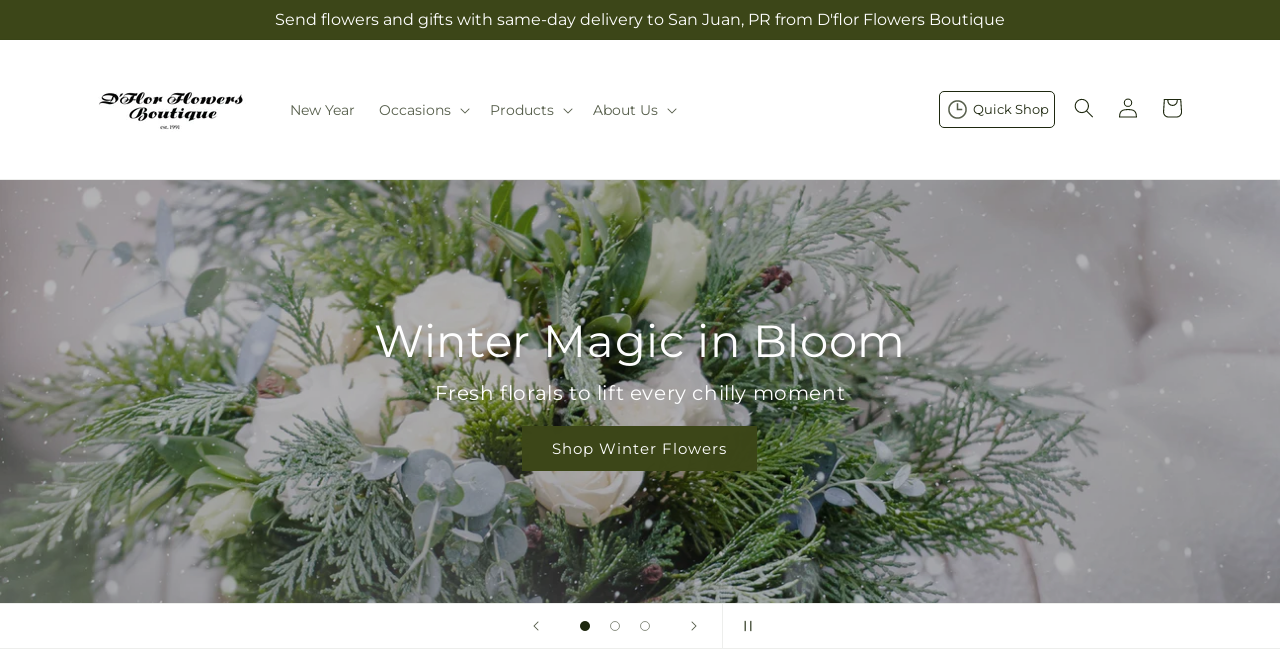

--- FILE ---
content_type: text/html; charset=utf-8
request_url: https://dflor.com/
body_size: 105606
content:
<!doctype html>
<html class="js" lang="en">
  <head>
    <meta charset="utf-8">
    <meta http-equiv="X-UA-Compatible" content="IE=edge">
    <meta name="viewport" content="width=device-width,initial-scale=1">
    <meta name="theme-color" content="">
    <link rel="canonical" href="https://dflor.com/"><link
        rel="icon"
        type="image/png"
        href="https://cdn.shopify.com/s/files/1/0603/8215/0889/files/MOL-Favicon.ico?v=1740121619"
      ><link rel="preconnect" href="https://fonts.shopifycdn.com" crossorigin><title>San Juan Florist with Same-Day Delivery |  D'flor Flowers Boutique&ndash;D&#39;Flor Flowers Boutique</title>

<meta name="description" content="Order fresh flower arrangements and get same-day flower delivery from the premier San Juan florist,  D&#39;flor Flowers Boutique. Call us at 787-783-1989, order online or stop into our flower shop in San Juan today.">



<meta property="og:site_name" content="D&#39;Flor Flowers Boutique">
<meta property="og:url" content="https://dflor.com/">
<meta property="og:title" content="San Juan Florist with Same-Day Delivery |  D&#39;flor Flowers Boutique">
<meta property="og:type" content="website">
<meta property="og:description" content="Order fresh flower arrangements and get same-day flower delivery from the premier San Juan florist,  D&#39;flor Flowers Boutique. Call us at 787-783-1989, order online or stop into our flower shop in San Juan today."><meta property="og:image" content="http://dflor.com/cdn/shop/files/85-0354AA_logo.jpg?v=1672062630">
  <meta property="og:image:secure_url" content="https://dflor.com/cdn/shop/files/85-0354AA_logo.jpg?v=1672062630">
  <meta property="og:image:width" content="1529">
  <meta property="og:image:height" content="800"><meta name="twitter:card" content="summary_large_image">
<meta name="twitter:title" content="San Juan Florist with Same-Day Delivery |  D&#39;flor Flowers Boutique">
<meta name="twitter:description" content="Order fresh flower arrangements and get same-day flower delivery from the premier San Juan florist,  D&#39;flor Flowers Boutique. Call us at 787-783-1989, order online or stop into our flower shop in San Juan today.">


    <script type="text/javascript">
      function saLoadScript(src) {
        var js = window.document.createElement('script');
        js.src = src;
        js.type = 'text/javascript';
        document.getElementsByTagName('head')[0].appendChild(js);
      }
      saLoadScript('https://www.shopperapproved.com/widgets/group2.0/.js');
    </script>

    <script src="//dflor.com/cdn/shop/t/74/assets/constants.js?v=118090956943648323151765787837" defer="defer"></script>
    <script src="//dflor.com/cdn/shop/t/74/assets/pubsub.js?v=19174502575306441471765787840" defer="defer"></script>
    <script src="//dflor.com/cdn/shop/t/74/assets/global.js?v=49339389000766911031765787839" defer="defer"></script>
    <script src="//dflor.com/cdn/shop/t/74/assets/details-disclosure.js?v=44455459593549459891765787840" defer="defer"></script>
    <script src="//dflor.com/cdn/shop/t/74/assets/details-modal.js?v=53371210482482369271765787840" defer="defer"></script>
    <script src="//dflor.com/cdn/shop/t/74/assets/search-form.js?v=19069022276363268321765787839" defer="defer"></script><script src="//dflor.com/cdn/shop/t/74/assets/animations.js?v=83050544002371593871765787838" defer="defer"></script><script>window.performance && window.performance.mark && window.performance.mark('shopify.content_for_header.start');</script><meta id="shopify-digital-wallet" name="shopify-digital-wallet" content="/69686296896/digital_wallets/dialog">
<script async="async" src="/checkouts/internal/preloads.js?locale=en-US"></script>
<script id="shopify-features" type="application/json">{"accessToken":"6a651bf060f15617fb663cde53f93974","betas":["rich-media-storefront-analytics"],"domain":"dflor.com","predictiveSearch":true,"shopId":69686296896,"locale":"en"}</script>
<script>var Shopify = Shopify || {};
Shopify.shop = "85-0354aa-mol.myshopify.com";
Shopify.locale = "en";
Shopify.currency = {"active":"USD","rate":"1.0"};
Shopify.country = "US";
Shopify.theme = {"name":"mol-dawn-2.0.45","id":182554067264,"schema_name":"Dawn","schema_version":"15.2.0","theme_store_id":null,"role":"main"};
Shopify.theme.handle = "null";
Shopify.theme.style = {"id":null,"handle":null};
Shopify.cdnHost = "dflor.com/cdn";
Shopify.routes = Shopify.routes || {};
Shopify.routes.root = "/";</script>
<script type="module">!function(o){(o.Shopify=o.Shopify||{}).modules=!0}(window);</script>
<script>!function(o){function n(){var o=[];function n(){o.push(Array.prototype.slice.apply(arguments))}return n.q=o,n}var t=o.Shopify=o.Shopify||{};t.loadFeatures=n(),t.autoloadFeatures=n()}(window);</script>
<script id="shop-js-analytics" type="application/json">{"pageType":"index"}</script>
<script defer="defer" async type="module" src="//dflor.com/cdn/shopifycloud/shop-js/modules/v2/client.init-shop-cart-sync_DtuiiIyl.en.esm.js"></script>
<script defer="defer" async type="module" src="//dflor.com/cdn/shopifycloud/shop-js/modules/v2/chunk.common_CUHEfi5Q.esm.js"></script>
<script type="module">
  await import("//dflor.com/cdn/shopifycloud/shop-js/modules/v2/client.init-shop-cart-sync_DtuiiIyl.en.esm.js");
await import("//dflor.com/cdn/shopifycloud/shop-js/modules/v2/chunk.common_CUHEfi5Q.esm.js");

  window.Shopify.SignInWithShop?.initShopCartSync?.({"fedCMEnabled":true,"windoidEnabled":true});

</script>
<script id="__st">var __st={"a":69686296896,"offset":-18000,"reqid":"025d2ae7-5793-430d-908c-c6ea3da15198-1767029830","pageurl":"dflor.com\/","u":"e4e4721dbc79","p":"home"};</script>
<script>window.ShopifyPaypalV4VisibilityTracking = true;</script>
<script id="captcha-bootstrap">!function(){'use strict';const t='contact',e='account',n='new_comment',o=[[t,t],['blogs',n],['comments',n],[t,'customer']],c=[[e,'customer_login'],[e,'guest_login'],[e,'recover_customer_password'],[e,'create_customer']],r=t=>t.map((([t,e])=>`form[action*='/${t}']:not([data-nocaptcha='true']) input[name='form_type'][value='${e}']`)).join(','),a=t=>()=>t?[...document.querySelectorAll(t)].map((t=>t.form)):[];function s(){const t=[...o],e=r(t);return a(e)}const i='password',u='form_key',d=['recaptcha-v3-token','g-recaptcha-response','h-captcha-response',i],f=()=>{try{return window.sessionStorage}catch{return}},m='__shopify_v',_=t=>t.elements[u];function p(t,e,n=!1){try{const o=window.sessionStorage,c=JSON.parse(o.getItem(e)),{data:r}=function(t){const{data:e,action:n}=t;return t[m]||n?{data:e,action:n}:{data:t,action:n}}(c);for(const[e,n]of Object.entries(r))t.elements[e]&&(t.elements[e].value=n);n&&o.removeItem(e)}catch(o){console.error('form repopulation failed',{error:o})}}const l='form_type',E='cptcha';function T(t){t.dataset[E]=!0}const w=window,h=w.document,L='Shopify',v='ce_forms',y='captcha';let A=!1;((t,e)=>{const n=(g='f06e6c50-85a8-45c8-87d0-21a2b65856fe',I='https://cdn.shopify.com/shopifycloud/storefront-forms-hcaptcha/ce_storefront_forms_captcha_hcaptcha.v1.5.2.iife.js',D={infoText:'Protected by hCaptcha',privacyText:'Privacy',termsText:'Terms'},(t,e,n)=>{const o=w[L][v],c=o.bindForm;if(c)return c(t,g,e,D).then(n);var r;o.q.push([[t,g,e,D],n]),r=I,A||(h.body.append(Object.assign(h.createElement('script'),{id:'captcha-provider',async:!0,src:r})),A=!0)});var g,I,D;w[L]=w[L]||{},w[L][v]=w[L][v]||{},w[L][v].q=[],w[L][y]=w[L][y]||{},w[L][y].protect=function(t,e){n(t,void 0,e),T(t)},Object.freeze(w[L][y]),function(t,e,n,w,h,L){const[v,y,A,g]=function(t,e,n){const i=e?o:[],u=t?c:[],d=[...i,...u],f=r(d),m=r(i),_=r(d.filter((([t,e])=>n.includes(e))));return[a(f),a(m),a(_),s()]}(w,h,L),I=t=>{const e=t.target;return e instanceof HTMLFormElement?e:e&&e.form},D=t=>v().includes(t);t.addEventListener('submit',(t=>{const e=I(t);if(!e)return;const n=D(e)&&!e.dataset.hcaptchaBound&&!e.dataset.recaptchaBound,o=_(e),c=g().includes(e)&&(!o||!o.value);(n||c)&&t.preventDefault(),c&&!n&&(function(t){try{if(!f())return;!function(t){const e=f();if(!e)return;const n=_(t);if(!n)return;const o=n.value;o&&e.removeItem(o)}(t);const e=Array.from(Array(32),(()=>Math.random().toString(36)[2])).join('');!function(t,e){_(t)||t.append(Object.assign(document.createElement('input'),{type:'hidden',name:u})),t.elements[u].value=e}(t,e),function(t,e){const n=f();if(!n)return;const o=[...t.querySelectorAll(`input[type='${i}']`)].map((({name:t})=>t)),c=[...d,...o],r={};for(const[a,s]of new FormData(t).entries())c.includes(a)||(r[a]=s);n.setItem(e,JSON.stringify({[m]:1,action:t.action,data:r}))}(t,e)}catch(e){console.error('failed to persist form',e)}}(e),e.submit())}));const S=(t,e)=>{t&&!t.dataset[E]&&(n(t,e.some((e=>e===t))),T(t))};for(const o of['focusin','change'])t.addEventListener(o,(t=>{const e=I(t);D(e)&&S(e,y())}));const B=e.get('form_key'),M=e.get(l),P=B&&M;t.addEventListener('DOMContentLoaded',(()=>{const t=y();if(P)for(const e of t)e.elements[l].value===M&&p(e,B);[...new Set([...A(),...v().filter((t=>'true'===t.dataset.shopifyCaptcha))])].forEach((e=>S(e,t)))}))}(h,new URLSearchParams(w.location.search),n,t,e,['guest_login'])})(!0,!0)}();</script>
<script integrity="sha256-4kQ18oKyAcykRKYeNunJcIwy7WH5gtpwJnB7kiuLZ1E=" data-source-attribution="shopify.loadfeatures" defer="defer" src="//dflor.com/cdn/shopifycloud/storefront/assets/storefront/load_feature-a0a9edcb.js" crossorigin="anonymous"></script>
<script data-source-attribution="shopify.dynamic_checkout.dynamic.init">var Shopify=Shopify||{};Shopify.PaymentButton=Shopify.PaymentButton||{isStorefrontPortableWallets:!0,init:function(){window.Shopify.PaymentButton.init=function(){};var t=document.createElement("script");t.src="https://dflor.com/cdn/shopifycloud/portable-wallets/latest/portable-wallets.en.js",t.type="module",document.head.appendChild(t)}};
</script>
<script data-source-attribution="shopify.dynamic_checkout.buyer_consent">
  function portableWalletsHideBuyerConsent(e){var t=document.getElementById("shopify-buyer-consent"),n=document.getElementById("shopify-subscription-policy-button");t&&n&&(t.classList.add("hidden"),t.setAttribute("aria-hidden","true"),n.removeEventListener("click",e))}function portableWalletsShowBuyerConsent(e){var t=document.getElementById("shopify-buyer-consent"),n=document.getElementById("shopify-subscription-policy-button");t&&n&&(t.classList.remove("hidden"),t.removeAttribute("aria-hidden"),n.addEventListener("click",e))}window.Shopify?.PaymentButton&&(window.Shopify.PaymentButton.hideBuyerConsent=portableWalletsHideBuyerConsent,window.Shopify.PaymentButton.showBuyerConsent=portableWalletsShowBuyerConsent);
</script>
<script data-source-attribution="shopify.dynamic_checkout.cart.bootstrap">document.addEventListener("DOMContentLoaded",(function(){function t(){return document.querySelector("shopify-accelerated-checkout-cart, shopify-accelerated-checkout")}if(t())Shopify.PaymentButton.init();else{new MutationObserver((function(e,n){t()&&(Shopify.PaymentButton.init(),n.disconnect())})).observe(document.body,{childList:!0,subtree:!0})}}));
</script>
<link id="shopify-accelerated-checkout-styles" rel="stylesheet" media="screen" href="https://dflor.com/cdn/shopifycloud/portable-wallets/latest/accelerated-checkout-backwards-compat.css" crossorigin="anonymous">
<style id="shopify-accelerated-checkout-cart">
        #shopify-buyer-consent {
  margin-top: 1em;
  display: inline-block;
  width: 100%;
}

#shopify-buyer-consent.hidden {
  display: none;
}

#shopify-subscription-policy-button {
  background: none;
  border: none;
  padding: 0;
  text-decoration: underline;
  font-size: inherit;
  cursor: pointer;
}

#shopify-subscription-policy-button::before {
  box-shadow: none;
}

      </style>
<script id="sections-script" data-sections="ftd-header" defer="defer" src="//dflor.com/cdn/shop/t/74/compiled_assets/scripts.js?2293"></script>
<script>window.performance && window.performance.mark && window.performance.mark('shopify.content_for_header.end');</script>


    <style data-shopify>
      @font-face {
  font-family: Montserrat;
  font-weight: 400;
  font-style: normal;
  font-display: swap;
  src: url("//dflor.com/cdn/fonts/montserrat/montserrat_n4.81949fa0ac9fd2021e16436151e8eaa539321637.woff2") format("woff2"),
       url("//dflor.com/cdn/fonts/montserrat/montserrat_n4.a6c632ca7b62da89c3594789ba828388aac693fe.woff") format("woff");
}

      @font-face {
  font-family: Montserrat;
  font-weight: 700;
  font-style: normal;
  font-display: swap;
  src: url("//dflor.com/cdn/fonts/montserrat/montserrat_n7.3c434e22befd5c18a6b4afadb1e3d77c128c7939.woff2") format("woff2"),
       url("//dflor.com/cdn/fonts/montserrat/montserrat_n7.5d9fa6e2cae713c8fb539a9876489d86207fe957.woff") format("woff");
}

      @font-face {
  font-family: Montserrat;
  font-weight: 400;
  font-style: italic;
  font-display: swap;
  src: url("//dflor.com/cdn/fonts/montserrat/montserrat_i4.5a4ea298b4789e064f62a29aafc18d41f09ae59b.woff2") format("woff2"),
       url("//dflor.com/cdn/fonts/montserrat/montserrat_i4.072b5869c5e0ed5b9d2021e4c2af132e16681ad2.woff") format("woff");
}

      @font-face {
  font-family: Montserrat;
  font-weight: 700;
  font-style: italic;
  font-display: swap;
  src: url("//dflor.com/cdn/fonts/montserrat/montserrat_i7.a0d4a463df4f146567d871890ffb3c80408e7732.woff2") format("woff2"),
       url("//dflor.com/cdn/fonts/montserrat/montserrat_i7.f6ec9f2a0681acc6f8152c40921d2a4d2e1a2c78.woff") format("woff");
}

      @font-face {
  font-family: Montserrat;
  font-weight: 400;
  font-style: normal;
  font-display: swap;
  src: url("//dflor.com/cdn/fonts/montserrat/montserrat_n4.81949fa0ac9fd2021e16436151e8eaa539321637.woff2") format("woff2"),
       url("//dflor.com/cdn/fonts/montserrat/montserrat_n4.a6c632ca7b62da89c3594789ba828388aac693fe.woff") format("woff");
}


      
        :root,
        .color-scheme-1 {
          --color-background: 255,255,255;
        
          --gradient-background: #ffffff;
        

        

        --color-foreground: 30,40,15;
        --color-background-contrast: 191,191,191;
        --color-shadow: 18,18,18;
        --color-button: 60,70,24;
        --color-button-text: 255,255,255;
        --color-secondary-button: 255,255,255;
        --color-secondary-button-text: 30,40,15;
        --color-link: 30,40,15;
        --color-badge-foreground: 30,40,15;
        --color-badge-background: 255,255,255;
        --color-badge-border: 30,40,15;
        --payment-terms-background-color: rgb(255 255 255);
      }
      
        
        .color-scheme-2 {
          --color-background: 30,40,15;
        
          --gradient-background: #1e280f;
        

        

        --color-foreground: 255,255,255;
        --color-background-contrast: 44,59,22;
        --color-shadow: 18,18,18;
        --color-button: 60,70,24;
        --color-button-text: 255,255,255;
        --color-secondary-button: 30,40,15;
        --color-secondary-button-text: 18,18,18;
        --color-link: 18,18,18;
        --color-badge-foreground: 255,255,255;
        --color-badge-background: 30,40,15;
        --color-badge-border: 255,255,255;
        --payment-terms-background-color: rgb(30 40 15);
      }
      
        
        .color-scheme-3 {
          --color-background: 36,40,51;
        
          --gradient-background: #242833;
        

        

        --color-foreground: 255,255,255;
        --color-background-contrast: 47,52,66;
        --color-shadow: 18,18,18;
        --color-button: 255,255,255;
        --color-button-text: 0,0,0;
        --color-secondary-button: 36,40,51;
        --color-secondary-button-text: 255,255,255;
        --color-link: 255,255,255;
        --color-badge-foreground: 255,255,255;
        --color-badge-background: 36,40,51;
        --color-badge-border: 255,255,255;
        --payment-terms-background-color: rgb(36 40 51);
      }
      
        
        .color-scheme-4 {
          --color-background: 250,250,245;
        
          --gradient-background: #fafaf5;
        

        

        --color-foreground: 36,40,51;
        --color-background-contrast: 207,207,160;
        --color-shadow: 18,18,18;
        --color-button: 60,70,24;
        --color-button-text: 255,255,255;
        --color-secondary-button: 250,250,245;
        --color-secondary-button-text: 255,255,255;
        --color-link: 255,255,255;
        --color-badge-foreground: 36,40,51;
        --color-badge-background: 250,250,245;
        --color-badge-border: 36,40,51;
        --payment-terms-background-color: rgb(250 250 245);
      }
      
        
        .color-scheme-5 {
          --color-background: 210,0,0;
        
          --gradient-background: #d20000;
        

        

        --color-foreground: 255,255,255;
        --color-background-contrast: 235,0,0;
        --color-shadow: 18,18,18;
        --color-button: 255,255,255;
        --color-button-text: 51,79,180;
        --color-secondary-button: 210,0,0;
        --color-secondary-button-text: 255,255,255;
        --color-link: 255,255,255;
        --color-badge-foreground: 255,255,255;
        --color-badge-background: 210,0,0;
        --color-badge-border: 255,255,255;
        --payment-terms-background-color: rgb(210 0 0);
      }
      

      body, .color-scheme-1, .color-scheme-2, .color-scheme-3, .color-scheme-4, .color-scheme-5 {
        color: rgba(var(--color-foreground), 0.75);
        background-color: rgb(var(--color-background));
      }

      :root {
        --font-body-family: Montserrat, sans-serif;
        --font-body-style: normal;
        --font-body-weight: 400;
        --font-body-weight-bold: 700;

        --font-heading-family: Montserrat, sans-serif;
        --font-heading-style: normal;
        --font-heading-weight: 400;

        --font-body-scale: 1.0;
        --font-heading-scale: 1.0;

        --media-padding: px;
        --media-border-opacity: 0.05;
        --media-border-width: 1px;
        --media-radius: 0px;
        --media-shadow-opacity: 0.0;
        --media-shadow-horizontal-offset: 0px;
        --media-shadow-vertical-offset: 4px;
        --media-shadow-blur-radius: 5px;
        --media-shadow-visible: 0;

        --page-width: 120rem;
        --page-width-margin: 0rem;

        --product-card-image-padding: 0.0rem;
        --product-card-corner-radius: 0.0rem;
        --product-card-text-alignment: left;
        --product-card-border-width: 0.0rem;
        --product-card-border-opacity: 0.1;
        --product-card-shadow-opacity: 0.0;
        --product-card-shadow-visible: 0;
        --product-card-shadow-horizontal-offset: 0.0rem;
        --product-card-shadow-vertical-offset: 0.4rem;
        --product-card-shadow-blur-radius: 0.5rem;

        --collection-card-image-padding: 0.0rem;
        --collection-card-corner-radius: 0.0rem;
        --collection-card-text-alignment: left;
        --collection-card-border-width: 0.0rem;
        --collection-card-border-opacity: 0.1;
        --collection-card-shadow-opacity: 0.0;
        --collection-card-shadow-visible: 0;
        --collection-card-shadow-horizontal-offset: 0.0rem;
        --collection-card-shadow-vertical-offset: 0.4rem;
        --collection-card-shadow-blur-radius: 0.5rem;

        --blog-card-image-padding: 0.0rem;
        --blog-card-corner-radius: 0.0rem;
        --blog-card-text-alignment: left;
        --blog-card-border-width: 0.0rem;
        --blog-card-border-opacity: 0.1;
        --blog-card-shadow-opacity: 0.0;
        --blog-card-shadow-visible: 0;
        --blog-card-shadow-horizontal-offset: 0.0rem;
        --blog-card-shadow-vertical-offset: 0.4rem;
        --blog-card-shadow-blur-radius: 0.5rem;

        --badge-corner-radius: 4.0rem;

        --popup-border-width: 1px;
        --popup-border-opacity: 0.1;
        --popup-corner-radius: 0px;
        --popup-shadow-opacity: 0.05;
        --popup-shadow-horizontal-offset: 0px;
        --popup-shadow-vertical-offset: 4px;
        --popup-shadow-blur-radius: 5px;

        --drawer-border-width: 1px;
        --drawer-border-opacity: 0.1;
        --drawer-shadow-opacity: 0.0;
        --drawer-shadow-horizontal-offset: 0px;
        --drawer-shadow-vertical-offset: 4px;
        --drawer-shadow-blur-radius: 5px;

        --spacing-sections-desktop: 0px;
        --spacing-sections-mobile: 0px;

        --grid-desktop-vertical-spacing: 8px;
        --grid-desktop-horizontal-spacing: 8px;
        --grid-mobile-vertical-spacing: 4px;
        --grid-mobile-horizontal-spacing: 4px;

        --text-boxes-border-opacity: 0.1;
        --text-boxes-border-width: 0px;
        --text-boxes-radius: 0px;
        --text-boxes-shadow-opacity: 0.0;
        --text-boxes-shadow-visible: 0;
        --text-boxes-shadow-horizontal-offset: 0px;
        --text-boxes-shadow-vertical-offset: 4px;
        --text-boxes-shadow-blur-radius: 5px;

        --buttons-radius: 0px;
        --buttons-radius-outset: 0px;
        --buttons-border-width: 0px;
        --buttons-border-opacity: 1.0;
        --buttons-shadow-opacity: 0.0;
        --buttons-shadow-visible: 0;
        --buttons-shadow-horizontal-offset: 0px;
        --buttons-shadow-vertical-offset: 4px;
        --buttons-shadow-blur-radius: 5px;
        --buttons-border-offset: 0px;

        --inputs-radius: 0px;
        --inputs-border-width: 1px;
        --inputs-border-opacity: 0.55;
        --inputs-shadow-opacity: 0.0;
        --inputs-shadow-horizontal-offset: 0px;
        --inputs-margin-offset: 0px;
        --inputs-shadow-vertical-offset: 4px;
        --inputs-shadow-blur-radius: 5px;
        --inputs-radius-outset: 0px;

        --variant-pills-radius: 40px;
        --variant-pills-border-width: 1px;
        --variant-pills-border-opacity: 0.55;
        --variant-pills-shadow-opacity: 0.0;
        --variant-pills-shadow-horizontal-offset: 0px;
        --variant-pills-shadow-vertical-offset: 4px;
        --variant-pills-shadow-blur-radius: 5px;
      }

      *,
      *::before,
      *::after {
        box-sizing: inherit;
      }

      html {
        box-sizing: border-box;
        font-size: calc(var(--font-body-scale) * 62.5%);
        height: 100%;
      }

      body {
        display: grid;
        grid-template-rows: auto auto 1fr auto;
        grid-template-columns: 100%;
        min-height: 100%;
        margin: 0;
        font-size: 1.5rem;
        letter-spacing: 0.06rem;
        line-height: calc(1 + 0.8 / var(--font-body-scale));
        font-family: var(--font-body-family);
        font-style: var(--font-body-style);
        font-weight: var(--font-body-weight);
      }

      @media screen and (min-width: 750px) {
        body {
          font-size: 1.6rem;
        }
      }
    </style>

    <link href="//dflor.com/cdn/shop/t/74/assets/base.css?v=15338609948248799991765787840" rel="stylesheet" type="text/css" media="all" />
    <link rel="stylesheet" href="//dflor.com/cdn/shop/t/74/assets/component-cart-items.css?v=168397629478424874391765787840" media="print" onload="this.media='all'">
      <link rel="preload" as="font" href="//dflor.com/cdn/fonts/montserrat/montserrat_n4.81949fa0ac9fd2021e16436151e8eaa539321637.woff2" type="font/woff2" crossorigin>
      

      <link rel="preload" as="font" href="//dflor.com/cdn/fonts/montserrat/montserrat_n4.81949fa0ac9fd2021e16436151e8eaa539321637.woff2" type="font/woff2" crossorigin>
      
<link
        rel="stylesheet"
        href="//dflor.com/cdn/shop/t/74/assets/component-predictive-search.css?v=52367419115624579981765787838"
        media="print"
        onload="this.media='all'"
      ><script>
      if (Shopify.designMode) {
        document.documentElement.classList.add('shopify-design-mode');
      }
    </script>

    <!-- Script Overrides -->
    

    <!-- Tracking Scripts data --><script>
  document.addEventListener('DOMContentLoaded', function () {

    const memberGtmIdMetafield = ""
    const memberGtmIds = memberGtmIdMetafield.split(',')
     memberGtmIdMetafield && memberGtmIds.forEach(gtmId => {
      Shopify.analytics.publish('init_gtm', { gtmId : gtmId.trim() } );
    })
  
    const memberGaIdMetafield = ""
    const memberGaIds = memberGaIdMetafield.split(',')
    memberGaIdMetafield && memberGaIds.forEach(gaid => {
      Shopify.analytics.publish('init_ga', { gaId: gaid.trim() });
    })
   
    const initData = {
        "event": "datalayer-initialized",
        "sitePlatform": "MOL",
        "storeName": "85-0354aa-mol.myshopify.com",
        "environment": "prod",
        "memberNumber": "85-0354AA",
        "currency": "USD",
        "language": "EN",
        "botDetectionRules": JSON.stringify({ rules: [{"osRegex":"linux","result":"BOT"},{"browserRegex":"Chrome","osRegex":"Mac OS 11.2","deviceRegex":"Macintosh Apple","screenResolutionRegex":"360x640","browserVersionRegex":"^(89.0.4388.150)$","result":"BOT"},{"browserRegex":"Chrome","osRegex":"Mac OS 10.15","deviceRegex":"Macintosh Apple","screenResolutionRegex":"1366x768","browserVersionRegex":"^(111.0.0.0)$","result":"BOT"},{"browserRegex":"Chrome","osRegex":"Mac OS 10.15","deviceRegex":"Macintosh Apple","screenResolutionRegex":"1366x768","browserVersionRegex":"^(91.0.4472.114)$","result":"BOT"},{"browserRegex":"Chrome","osRegex":"Mac OS 10.15","deviceRegex":"Macintosh Apple","screenResolutionRegex":"800x600","exactBrowserVersion":"^(113.0.0.0|108.0.0.0|78.0.3904.70)$","result":"BOT"},{"browserRegex":"Chrome","osRegex":"Android 8.0.0","deviceRegex":"LG","screenResolutionRegex":"800x600","browserVersionRegex":"^(68.0.3440.91)$","result":"BOT"},{"browserRegex":"Chrome","osRegex":"Windows 10","screenResolutionRegex":"1024x1024","browserVersionRegex":"^(79.0.3945.79)$","result":"BOT"},{"browserRegex":"Chrome","osRegex":"Windows 10","screenResolutionRegex":"1280x960","browserVersionRegex":"^(101.0.4951.54|100.0.4896.127|103.0.5060.134|101.0.4951.67|104.0.0.0|86.0.4240.198|102.0.5005.63)$","result":"BOT"},{"browserRegex":"Chrome","osRegex":"Windows 10","screenResolutionRegex":"1920x1080","browserVersionRegex":"^(117.0.5938.92)$","result":"BOT"},{"browserRegex":"Chrome","osRegex":"Windows 10","screenResolutionRegex":"800x600","browserVersionRegex":"^(102.0.5005.61|117.0.5938.132|81.0.4044.138)$","result":"BOT"},{"browserRegex":"Chrome","osRegex":"Windows 10","screenResolutionRegex":"1366x768","browserVersionRegex":"^(83.0.4103.116)$","result":"BOT"},{"browserRegex":"WebKit","osRegex":"Windows 10","screenResolutionRegex":"800x600","browserVersionRegex":"^(5.0)$","result":"BOT"},{"browserRegex":"Safari","osRegex":"iOS 16.1.1","screenResolutionRegex":"414x886","browserVersionRegex":"^(16.1)$","result":"BOT"},{"userAgentRegex":"yahoo|searchme|webalta|crawler|scanalert|heritrix|spider|semrushbot|bot|yandex","result":"BOT"},{"browserRegex":"Edge","osRegex":"Windows 10","screenResolutionRegex":"1280x720","browserVersionRegex":"^(119.0.2151.97)$","result":"BOT"},{"browserRegex":"Edge","osRegex":"Windows 10","screenResolutionRegex":"1024x768","browserVersionRegex":"^(17.17134)$","result":"BOT"},{"browserRegex":"Edge","osRegex":"Windows 10","screenResolutionRegex":"640x360","browserVersionRegex":"^(14.14263)$","result":"BOT"},{"browserRegex":"Edge","osRegex":"Windows 10","screenResolutionRegex":"1366x768","browserVersionRegex":"^(13.10586|14.14393)$","result":"BOT"},{"browserRegex":"Edge","osRegex":"Windows 10","screenResolutionRegex":"1920x1080","browserVersionRegex":"^(14.14931)$","result":"BOT"},{"browserRegex":"Edge","osRegex":"Windows 10","screenResolutionRegex":"^(640x360|360x640)$","browserVersionRegex":"^(14.14263)$","result":"BOT"},{"browserRegex":"Edge","osRegex":"Windows 10","screenResolutionRegex":"^(1280x720)$","browserVersionRegex":"^(113.0.5672.53)$","result":"BOT"},{"browserRegex":"Waterfox","osRegex":"Linux ","screenResolutionRegex":"320x568","browserVersionRegex":"^(56.6)$","result":"BOT"},{"browserRegex":"Silk","osRegex":"Android 5.1.1","screenResolutionRegex":"^(1280x800|1024x600|601x962)$","browserVersionRegex":"^(108.9.6|108.10.4|108.8.5)$","result":"BOT"},{"browserRegex":"Android Browser","osRegex":"^(Android 4.0|Android 4.1|Android 4.3)$","screenResolutionRegex":"^(640x360)$","browserVersionRegex":"^(16.4)$","result":"BOT"}] })
    }
    Shopify.analytics.publish('init_datalayer', initData );

    const category = theme.Helpers.getReferrerCategory("index")
    if (category) {
      window.sessionStorage.setItem('_gtmCtg', JSON.stringify(category));
    }
  });
</script>


    <!-- Local Business Schema Markup -->
    
      <script type="application/ld+json">{
          "@context": "https://schema.org",
          "@type": "LocalBusiness",
          "name": "D\u0026#39;Flor Flowers Boutique",
          "url": "https:\/\/dflor.com",
          "logo":  "\/\/dflor.com\/cdn\/shop\/files\/85-0354AA_logo.jpg?v=1672062630\u0026width=400",
          "image": "https:\/\/cdn.shopify.com\/s\/files\/1\/0603\/8215\/0889\/files\/homepageBannerMetadata_Image_1758070955488.gif?v=1758070958",
          "description": "Order fresh flower arrangements and get same-day flower delivery from the premier San Juan florist,  D'flor Flowers Boutique. Call us at 787-783-1989, order online or stop into our flower shop in San Juan today.\n",
          "telephone": "787-783-1989",
          "address": {
            "@type": "PostalAddress",
            "streetAddress": "8177 #1497 URB SANTIAGO INGLESIAS",
            "addressLocality": "SAN JUAN",
            "addressRegion": "Puerto Rico",
            "postalCode": "00921",
            "addressCountry": "US"
          },
         "openingHoursSpecification": [{
                  "@type": "OpeningHoursSpecification",
                  "dayOfWeek": "MONDAY",
                  "opens": "09:30",
                  "closes": "17:00"
                },{
                  "@type": "OpeningHoursSpecification",
                  "dayOfWeek": "TUESDAY",
                  "opens": "09:30",
                  "closes": "17:00"
                },{
                  "@type": "OpeningHoursSpecification",
                  "dayOfWeek": "WEDNESDAY",
                  "opens": "09:30",
                  "closes": "17:00"
                },{
                  "@type": "OpeningHoursSpecification",
                  "dayOfWeek": "THURSDAY",
                  "opens": "09:30",
                  "closes": "17:00"
                },{
                  "@type": "OpeningHoursSpecification",
                  "dayOfWeek": "FRIDAY",
                  "opens": "09:30",
                  "closes": "17:00"
                },{
                  "@type": "OpeningHoursSpecification",
                  "dayOfWeek": "SATURDAY",
                  "opens": "10:00",
                  "closes": "14:00"
                },{
                  "@type": "OpeningHoursSpecification",
                  "dayOfWeek": "SUNDAY",
                  "opens": "00:00",
                  "closes": "00:00"
                }],
          "sameAs": [
            "https:\/\/www.facebook.com\/puertoricoflowers",
            "https:\/\/www.instagram.com\/dflorflowers",
            ""
          ],
          "@id": "https:\/\/dflor.com\/#store",
          "hasMap": 
            "https://www.google.com/maps/search/?api=1&query=8177+%231497+URB+SANTIAGO+INGLESIAS+SAN+JUAN+Puerto+Rico+00921+US"
          
        }
      </script>
    
  <link href="https://monorail-edge.shopifysvc.com" rel="dns-prefetch">
<script>(function(){if ("sendBeacon" in navigator && "performance" in window) {try {var session_token_from_headers = performance.getEntriesByType('navigation')[0].serverTiming.find(x => x.name == '_s').description;} catch {var session_token_from_headers = undefined;}var session_cookie_matches = document.cookie.match(/_shopify_s=([^;]*)/);var session_token_from_cookie = session_cookie_matches && session_cookie_matches.length === 2 ? session_cookie_matches[1] : "";var session_token = session_token_from_headers || session_token_from_cookie || "";function handle_abandonment_event(e) {var entries = performance.getEntries().filter(function(entry) {return /monorail-edge.shopifysvc.com/.test(entry.name);});if (!window.abandonment_tracked && entries.length === 0) {window.abandonment_tracked = true;var currentMs = Date.now();var navigation_start = performance.timing.navigationStart;var payload = {shop_id: 69686296896,url: window.location.href,navigation_start,duration: currentMs - navigation_start,session_token,page_type: "index"};window.navigator.sendBeacon("https://monorail-edge.shopifysvc.com/v1/produce", JSON.stringify({schema_id: "online_store_buyer_site_abandonment/1.1",payload: payload,metadata: {event_created_at_ms: currentMs,event_sent_at_ms: currentMs}}));}}window.addEventListener('pagehide', handle_abandonment_event);}}());</script>
<script id="web-pixels-manager-setup">(function e(e,d,r,n,o){if(void 0===o&&(o={}),!Boolean(null===(a=null===(i=window.Shopify)||void 0===i?void 0:i.analytics)||void 0===a?void 0:a.replayQueue)){var i,a;window.Shopify=window.Shopify||{};var t=window.Shopify;t.analytics=t.analytics||{};var s=t.analytics;s.replayQueue=[],s.publish=function(e,d,r){return s.replayQueue.push([e,d,r]),!0};try{self.performance.mark("wpm:start")}catch(e){}var l=function(){var e={modern:/Edge?\/(1{2}[4-9]|1[2-9]\d|[2-9]\d{2}|\d{4,})\.\d+(\.\d+|)|Firefox\/(1{2}[4-9]|1[2-9]\d|[2-9]\d{2}|\d{4,})\.\d+(\.\d+|)|Chrom(ium|e)\/(9{2}|\d{3,})\.\d+(\.\d+|)|(Maci|X1{2}).+ Version\/(15\.\d+|(1[6-9]|[2-9]\d|\d{3,})\.\d+)([,.]\d+|)( \(\w+\)|)( Mobile\/\w+|) Safari\/|Chrome.+OPR\/(9{2}|\d{3,})\.\d+\.\d+|(CPU[ +]OS|iPhone[ +]OS|CPU[ +]iPhone|CPU IPhone OS|CPU iPad OS)[ +]+(15[._]\d+|(1[6-9]|[2-9]\d|\d{3,})[._]\d+)([._]\d+|)|Android:?[ /-](13[3-9]|1[4-9]\d|[2-9]\d{2}|\d{4,})(\.\d+|)(\.\d+|)|Android.+Firefox\/(13[5-9]|1[4-9]\d|[2-9]\d{2}|\d{4,})\.\d+(\.\d+|)|Android.+Chrom(ium|e)\/(13[3-9]|1[4-9]\d|[2-9]\d{2}|\d{4,})\.\d+(\.\d+|)|SamsungBrowser\/([2-9]\d|\d{3,})\.\d+/,legacy:/Edge?\/(1[6-9]|[2-9]\d|\d{3,})\.\d+(\.\d+|)|Firefox\/(5[4-9]|[6-9]\d|\d{3,})\.\d+(\.\d+|)|Chrom(ium|e)\/(5[1-9]|[6-9]\d|\d{3,})\.\d+(\.\d+|)([\d.]+$|.*Safari\/(?![\d.]+ Edge\/[\d.]+$))|(Maci|X1{2}).+ Version\/(10\.\d+|(1[1-9]|[2-9]\d|\d{3,})\.\d+)([,.]\d+|)( \(\w+\)|)( Mobile\/\w+|) Safari\/|Chrome.+OPR\/(3[89]|[4-9]\d|\d{3,})\.\d+\.\d+|(CPU[ +]OS|iPhone[ +]OS|CPU[ +]iPhone|CPU IPhone OS|CPU iPad OS)[ +]+(10[._]\d+|(1[1-9]|[2-9]\d|\d{3,})[._]\d+)([._]\d+|)|Android:?[ /-](13[3-9]|1[4-9]\d|[2-9]\d{2}|\d{4,})(\.\d+|)(\.\d+|)|Mobile Safari.+OPR\/([89]\d|\d{3,})\.\d+\.\d+|Android.+Firefox\/(13[5-9]|1[4-9]\d|[2-9]\d{2}|\d{4,})\.\d+(\.\d+|)|Android.+Chrom(ium|e)\/(13[3-9]|1[4-9]\d|[2-9]\d{2}|\d{4,})\.\d+(\.\d+|)|Android.+(UC? ?Browser|UCWEB|U3)[ /]?(15\.([5-9]|\d{2,})|(1[6-9]|[2-9]\d|\d{3,})\.\d+)\.\d+|SamsungBrowser\/(5\.\d+|([6-9]|\d{2,})\.\d+)|Android.+MQ{2}Browser\/(14(\.(9|\d{2,})|)|(1[5-9]|[2-9]\d|\d{3,})(\.\d+|))(\.\d+|)|K[Aa][Ii]OS\/(3\.\d+|([4-9]|\d{2,})\.\d+)(\.\d+|)/},d=e.modern,r=e.legacy,n=navigator.userAgent;return n.match(d)?"modern":n.match(r)?"legacy":"unknown"}(),u="modern"===l?"modern":"legacy",c=(null!=n?n:{modern:"",legacy:""})[u],f=function(e){return[e.baseUrl,"/wpm","/b",e.hashVersion,"modern"===e.buildTarget?"m":"l",".js"].join("")}({baseUrl:d,hashVersion:r,buildTarget:u}),m=function(e){var d=e.version,r=e.bundleTarget,n=e.surface,o=e.pageUrl,i=e.monorailEndpoint;return{emit:function(e){var a=e.status,t=e.errorMsg,s=(new Date).getTime(),l=JSON.stringify({metadata:{event_sent_at_ms:s},events:[{schema_id:"web_pixels_manager_load/3.1",payload:{version:d,bundle_target:r,page_url:o,status:a,surface:n,error_msg:t},metadata:{event_created_at_ms:s}}]});if(!i)return console&&console.warn&&console.warn("[Web Pixels Manager] No Monorail endpoint provided, skipping logging."),!1;try{return self.navigator.sendBeacon.bind(self.navigator)(i,l)}catch(e){}var u=new XMLHttpRequest;try{return u.open("POST",i,!0),u.setRequestHeader("Content-Type","text/plain"),u.send(l),!0}catch(e){return console&&console.warn&&console.warn("[Web Pixels Manager] Got an unhandled error while logging to Monorail."),!1}}}}({version:r,bundleTarget:l,surface:e.surface,pageUrl:self.location.href,monorailEndpoint:e.monorailEndpoint});try{o.browserTarget=l,function(e){var d=e.src,r=e.async,n=void 0===r||r,o=e.onload,i=e.onerror,a=e.sri,t=e.scriptDataAttributes,s=void 0===t?{}:t,l=document.createElement("script"),u=document.querySelector("head"),c=document.querySelector("body");if(l.async=n,l.src=d,a&&(l.integrity=a,l.crossOrigin="anonymous"),s)for(var f in s)if(Object.prototype.hasOwnProperty.call(s,f))try{l.dataset[f]=s[f]}catch(e){}if(o&&l.addEventListener("load",o),i&&l.addEventListener("error",i),u)u.appendChild(l);else{if(!c)throw new Error("Did not find a head or body element to append the script");c.appendChild(l)}}({src:f,async:!0,onload:function(){if(!function(){var e,d;return Boolean(null===(d=null===(e=window.Shopify)||void 0===e?void 0:e.analytics)||void 0===d?void 0:d.initialized)}()){var d=window.webPixelsManager.init(e)||void 0;if(d){var r=window.Shopify.analytics;r.replayQueue.forEach((function(e){var r=e[0],n=e[1],o=e[2];d.publishCustomEvent(r,n,o)})),r.replayQueue=[],r.publish=d.publishCustomEvent,r.visitor=d.visitor,r.initialized=!0}}},onerror:function(){return m.emit({status:"failed",errorMsg:"".concat(f," has failed to load")})},sri:function(e){var d=/^sha384-[A-Za-z0-9+/=]+$/;return"string"==typeof e&&d.test(e)}(c)?c:"",scriptDataAttributes:o}),m.emit({status:"loading"})}catch(e){m.emit({status:"failed",errorMsg:(null==e?void 0:e.message)||"Unknown error"})}}})({shopId: 69686296896,storefrontBaseUrl: "https://dflor.com",extensionsBaseUrl: "https://extensions.shopifycdn.com/cdn/shopifycloud/web-pixels-manager",monorailEndpoint: "https://monorail-edge.shopifysvc.com/unstable/produce_batch",surface: "storefront-renderer",enabledBetaFlags: ["2dca8a86","a0d5f9d2"],webPixelsConfigList: [{"id":"75399488","eventPayloadVersion":"1","runtimeContext":"LAX","scriptVersion":"2","type":"CUSTOM","privacyPurposes":["ANALYTICS","MARKETING","SALE_OF_DATA"],"name":"Google Tag Manager"},{"id":"shopify-app-pixel","configuration":"{}","eventPayloadVersion":"v1","runtimeContext":"STRICT","scriptVersion":"0450","apiClientId":"shopify-pixel","type":"APP","privacyPurposes":["ANALYTICS","MARKETING"]},{"id":"shopify-custom-pixel","eventPayloadVersion":"v1","runtimeContext":"LAX","scriptVersion":"0450","apiClientId":"shopify-pixel","type":"CUSTOM","privacyPurposes":["ANALYTICS","MARKETING"]}],isMerchantRequest: false,initData: {"shop":{"name":"D'Flor Flowers Boutique","paymentSettings":{"currencyCode":"USD"},"myshopifyDomain":"85-0354aa-mol.myshopify.com","countryCode":"US","storefrontUrl":"https:\/\/dflor.com"},"customer":null,"cart":null,"checkout":null,"productVariants":[],"purchasingCompany":null},},"https://dflor.com/cdn","da62cc92w68dfea28pcf9825a4m392e00d0",{"modern":"","legacy":""},{"shopId":"69686296896","storefrontBaseUrl":"https:\/\/dflor.com","extensionBaseUrl":"https:\/\/extensions.shopifycdn.com\/cdn\/shopifycloud\/web-pixels-manager","surface":"storefront-renderer","enabledBetaFlags":"[\"2dca8a86\", \"a0d5f9d2\"]","isMerchantRequest":"false","hashVersion":"da62cc92w68dfea28pcf9825a4m392e00d0","publish":"custom","events":"[[\"page_viewed\",{}]]"});</script><script>
  window.ShopifyAnalytics = window.ShopifyAnalytics || {};
  window.ShopifyAnalytics.meta = window.ShopifyAnalytics.meta || {};
  window.ShopifyAnalytics.meta.currency = 'USD';
  var meta = {"page":{"pageType":"home","requestId":"025d2ae7-5793-430d-908c-c6ea3da15198-1767029830"}};
  for (var attr in meta) {
    window.ShopifyAnalytics.meta[attr] = meta[attr];
  }
</script>
<script class="analytics">
  (function () {
    var customDocumentWrite = function(content) {
      var jquery = null;

      if (window.jQuery) {
        jquery = window.jQuery;
      } else if (window.Checkout && window.Checkout.$) {
        jquery = window.Checkout.$;
      }

      if (jquery) {
        jquery('body').append(content);
      }
    };

    var hasLoggedConversion = function(token) {
      if (token) {
        return document.cookie.indexOf('loggedConversion=' + token) !== -1;
      }
      return false;
    }

    var setCookieIfConversion = function(token) {
      if (token) {
        var twoMonthsFromNow = new Date(Date.now());
        twoMonthsFromNow.setMonth(twoMonthsFromNow.getMonth() + 2);

        document.cookie = 'loggedConversion=' + token + '; expires=' + twoMonthsFromNow;
      }
    }

    var trekkie = window.ShopifyAnalytics.lib = window.trekkie = window.trekkie || [];
    if (trekkie.integrations) {
      return;
    }
    trekkie.methods = [
      'identify',
      'page',
      'ready',
      'track',
      'trackForm',
      'trackLink'
    ];
    trekkie.factory = function(method) {
      return function() {
        var args = Array.prototype.slice.call(arguments);
        args.unshift(method);
        trekkie.push(args);
        return trekkie;
      };
    };
    for (var i = 0; i < trekkie.methods.length; i++) {
      var key = trekkie.methods[i];
      trekkie[key] = trekkie.factory(key);
    }
    trekkie.load = function(config) {
      trekkie.config = config || {};
      trekkie.config.initialDocumentCookie = document.cookie;
      var first = document.getElementsByTagName('script')[0];
      var script = document.createElement('script');
      script.type = 'text/javascript';
      script.onerror = function(e) {
        var scriptFallback = document.createElement('script');
        scriptFallback.type = 'text/javascript';
        scriptFallback.onerror = function(error) {
                var Monorail = {
      produce: function produce(monorailDomain, schemaId, payload) {
        var currentMs = new Date().getTime();
        var event = {
          schema_id: schemaId,
          payload: payload,
          metadata: {
            event_created_at_ms: currentMs,
            event_sent_at_ms: currentMs
          }
        };
        return Monorail.sendRequest("https://" + monorailDomain + "/v1/produce", JSON.stringify(event));
      },
      sendRequest: function sendRequest(endpointUrl, payload) {
        // Try the sendBeacon API
        if (window && window.navigator && typeof window.navigator.sendBeacon === 'function' && typeof window.Blob === 'function' && !Monorail.isIos12()) {
          var blobData = new window.Blob([payload], {
            type: 'text/plain'
          });

          if (window.navigator.sendBeacon(endpointUrl, blobData)) {
            return true;
          } // sendBeacon was not successful

        } // XHR beacon

        var xhr = new XMLHttpRequest();

        try {
          xhr.open('POST', endpointUrl);
          xhr.setRequestHeader('Content-Type', 'text/plain');
          xhr.send(payload);
        } catch (e) {
          console.log(e);
        }

        return false;
      },
      isIos12: function isIos12() {
        return window.navigator.userAgent.lastIndexOf('iPhone; CPU iPhone OS 12_') !== -1 || window.navigator.userAgent.lastIndexOf('iPad; CPU OS 12_') !== -1;
      }
    };
    Monorail.produce('monorail-edge.shopifysvc.com',
      'trekkie_storefront_load_errors/1.1',
      {shop_id: 69686296896,
      theme_id: 182554067264,
      app_name: "storefront",
      context_url: window.location.href,
      source_url: "//dflor.com/cdn/s/trekkie.storefront.8f32c7f0b513e73f3235c26245676203e1209161.min.js"});

        };
        scriptFallback.async = true;
        scriptFallback.src = '//dflor.com/cdn/s/trekkie.storefront.8f32c7f0b513e73f3235c26245676203e1209161.min.js';
        first.parentNode.insertBefore(scriptFallback, first);
      };
      script.async = true;
      script.src = '//dflor.com/cdn/s/trekkie.storefront.8f32c7f0b513e73f3235c26245676203e1209161.min.js';
      first.parentNode.insertBefore(script, first);
    };
    trekkie.load(
      {"Trekkie":{"appName":"storefront","development":false,"defaultAttributes":{"shopId":69686296896,"isMerchantRequest":null,"themeId":182554067264,"themeCityHash":"12981593493879613995","contentLanguage":"en","currency":"USD"},"isServerSideCookieWritingEnabled":true,"monorailRegion":"shop_domain","enabledBetaFlags":["65f19447"]},"Session Attribution":{},"S2S":{"facebookCapiEnabled":false,"source":"trekkie-storefront-renderer","apiClientId":580111}}
    );

    var loaded = false;
    trekkie.ready(function() {
      if (loaded) return;
      loaded = true;

      window.ShopifyAnalytics.lib = window.trekkie;

      var originalDocumentWrite = document.write;
      document.write = customDocumentWrite;
      try { window.ShopifyAnalytics.merchantGoogleAnalytics.call(this); } catch(error) {};
      document.write = originalDocumentWrite;

      window.ShopifyAnalytics.lib.page(null,{"pageType":"home","requestId":"025d2ae7-5793-430d-908c-c6ea3da15198-1767029830","shopifyEmitted":true});

      var match = window.location.pathname.match(/checkouts\/(.+)\/(thank_you|post_purchase)/)
      var token = match? match[1]: undefined;
      if (!hasLoggedConversion(token)) {
        setCookieIfConversion(token);
        
      }
    });


        var eventsListenerScript = document.createElement('script');
        eventsListenerScript.async = true;
        eventsListenerScript.src = "//dflor.com/cdn/shopifycloud/storefront/assets/shop_events_listener-3da45d37.js";
        document.getElementsByTagName('head')[0].appendChild(eventsListenerScript);

})();</script>
<script
  defer
  src="https://dflor.com/cdn/shopifycloud/perf-kit/shopify-perf-kit-2.1.2.min.js"
  data-application="storefront-renderer"
  data-shop-id="69686296896"
  data-render-region="gcp-us-central1"
  data-page-type="index"
  data-theme-instance-id="182554067264"
  data-theme-name="Dawn"
  data-theme-version="15.2.0"
  data-monorail-region="shop_domain"
  data-resource-timing-sampling-rate="10"
  data-shs="true"
  data-shs-beacon="true"
  data-shs-export-with-fetch="true"
  data-shs-logs-sample-rate="1"
  data-shs-beacon-endpoint="https://dflor.com/api/collect"
></script>
</head>

  <body class="gradient">
    <a class="skip-to-content-link button visually-hidden" href="#MainContent">
      Skip to content
    </a><!-- BEGIN sections: header-group -->
<div id="shopify-section-sections--25634708652352__ftd_announcement_bar" class="shopify-section shopify-section-group-header-group announcement-bar-section ftd-announcement-bar">






<link href="//dflor.com/cdn/shop/t/74/assets/ftd-section-announcement-bar.css?v=52179311148679598621765787839" rel="stylesheet" type="text/css" media="all" />

  
    <link href="//dflor.com/cdn/shop/t/74/assets/component-list-social.css?v=165988835607397199961765787838" rel="stylesheet" type="text/css" media="all" />
  

  <div
    class="utility-bar color-scheme-1 gradient  utility-bar--bottom-border"
    
  >
    <div class="page-width utility-bar__grid"><div
        class="announcement-bar"
        role="region"
        aria-label="Announcement"
        
      ><p class="announcement-bar__message h4">
            <span>Send flowers and gifts with same-day delivery to San Juan, PR from  D'flor Flowers Boutique
</span></p></div>
      <div class="localization-wrapper">
</div>
    </div>
  </div>



</div><div id="shopify-section-sections--25634708652352__header" class="shopify-section shopify-section-group-header-group section-header"><link rel="stylesheet" href="//dflor.com/cdn/shop/t/74/assets/component-list-menu.css?v=122738141059900317121765787839" media="print" onload="this.media='all'">
<link rel="stylesheet" href="//dflor.com/cdn/shop/t/74/assets/component-search.css?v=176591845632652382011765787838" media="print" onload="this.media='all'">
<link rel="stylesheet" href="//dflor.com/cdn/shop/t/74/assets/component-menu-drawer.css?v=41804793939835739771765787838" media="print" onload="this.media='all'">
<link rel="stylesheet" href="//dflor.com/cdn/shop/t/74/assets/component-cart-notification.css?v=16425511051407134331765787837" media="print" onload="this.media='all'"><link rel="stylesheet" href="//dflor.com/cdn/shop/t/74/assets/component-price.css?v=175693878407596463691765787838" media="print" onload="this.media='all'"><link rel="stylesheet" href="//dflor.com/cdn/shop/t/74/assets/component-mega-menu.css?v=40916061568706830691765787840" media="print" onload="this.media='all'"><style>
  header-drawer {
    justify-self: start;
    margin-left: -1.2rem;
  }@media screen and (min-width: 990px) {
      header-drawer {
        display: none;
      }
    }.menu-drawer-container {
    display: flex;
  }

  .list-menu {
    list-style: none;
    padding: 0;
    margin: 0;
  }

  .list-menu--inline {
    display: inline-flex;
    flex-wrap: wrap;
  }

  .header--middle-left .list-menu--inline,
  .header--middle-center .list-menu--inline {
    max-width: 600px;
  }

  summary.list-menu__item {
    padding-right: 2.7rem;
  }

  .list-menu__item {
    display: flex;
    align-items: center;
    line-height: calc(1 + 0.3 / var(--font-body-scale));
  }

  .list-mega-menu__item {
    display: inline-block;
  }

  .list-menu__item--link {
    text-decoration: none;
    padding-bottom: 1rem;
    padding-top: 1rem;
    line-height: calc(1 + 0.8 / var(--font-body-scale));
  }

  .header__heading {
      max-width: 300px;
  }

  .header__heading .h2 {
      font-size: 18px;
      text-transform: uppercase;
      letter-spacing: .1em;
      word-break: break-word;
  }

  @media screen and (min-width: 750px) {
    .list-menu__item--link {
      padding-bottom: 0.5rem;
      padding-top: 0.5rem;
    }
  }

  
  .modal__content {
    z-index: 998;
  }
</style><style data-shopify>.header {
    padding: 10px;
  }

  .section-header {
    position: sticky; /* This is for fixing a Safari z-index issue. PR #2147 */
    margin-bottom: 0px;
  }

  @media screen and (min-width: 750px) {
    .section-header {
      margin-bottom: 0px;
    }
  }

  @media screen and (min-width: 990px) {
    .header {
      padding-top: 20px;
      padding-bottom: 20px;
    }
  }</style><script src="//dflor.com/cdn/shop/t/74/assets/cart-notification.js?v=69890120659231564121765787838" defer="defer"></script>
<script src="//dflor.com/cdn/shop/t/74/assets/ftd-header.js?v=179669822986834278351765787839" defer="defer"></script><div class="header-wrapper color-scheme-1 gradient header-wrapper--border-bottom"><header class="header header--middle-left header--mobile-center page-width header--has-menu header--has-social header--has-account">




<header-drawer data-breakpoint="tablet" class="ftd-header-drawer">
  <details id="Details-menu-drawer-container" class="menu-drawer-container">
    <summary
      class="header__icon header__icon--menu header__icon--summary link focus-inset"
      aria-label="Menu"
    >
      <span><svg xmlns="http://www.w3.org/2000/svg" fill="none" class="icon icon-hamburger" viewBox="0 0 18 16"><path fill="currentColor" d="M1 .5a.5.5 0 1 0 0 1h15.71a.5.5 0 0 0 0-1zM.5 8a.5.5 0 0 1 .5-.5h15.71a.5.5 0 0 1 0 1H1A.5.5 0 0 1 .5 8m0 7a.5.5 0 0 1 .5-.5h15.71a.5.5 0 0 1 0 1H1a.5.5 0 0 1-.5-.5"/></svg>
<svg xmlns="http://www.w3.org/2000/svg" fill="none" class="icon icon-close" viewBox="0 0 18 17"><path fill="currentColor" d="M.865 15.978a.5.5 0 0 0 .707.707l7.433-7.431 7.579 7.282a.501.501 0 0 0 .846-.37.5.5 0 0 0-.153-.351L9.712 8.546l7.417-7.416a.5.5 0 1 0-.707-.708L8.991 7.853 1.413.573a.5.5 0 1 0-.693.72l7.563 7.268z"/></svg>
</span>
    </summary>
    <div id="menu-drawer" class="gradient menu-drawer motion-reduce color-scheme-1">
      <div class="menu-drawer__inner-container">
        <div class="menu-drawer__navigation-container">
          <nav class="menu-drawer__navigation">
            <ul class="menu-drawer__menu has-submenu list-menu" role="list">

                
<li><a
                        id="HeaderDrawer--collections-newyear"
                        href="/collections/newyear"
                        class="menu-drawer__menu-item list-menu__item link link--text focus-inset"
                        
                      >
                        New Year
                      </a></li>

                
<li><details id="Details-menu-drawer-menu-item--collections">
                        <summary
                          id="HeaderDrawer--collections"
                          class="menu-drawer__menu-item list-menu__item link link--text focus-inset"
                        >
                          Occasions
                          <span class="svg-wrapper"><svg xmlns="http://www.w3.org/2000/svg" fill="none" class="icon icon-arrow" viewBox="0 0 14 10"><path fill="currentColor" fill-rule="evenodd" d="M8.537.808a.5.5 0 0 1 .817-.162l4 4a.5.5 0 0 1 0 .708l-4 4a.5.5 0 1 1-.708-.708L11.793 5.5H1a.5.5 0 0 1 0-1h10.793L8.646 1.354a.5.5 0 0 1-.109-.546" clip-rule="evenodd"/></svg>
</span>
                          <span class="svg-wrapper"><svg class="icon icon-caret" viewBox="0 0 10 6"><path fill="currentColor" fill-rule="evenodd" d="M9.354.646a.5.5 0 0 0-.708 0L5 4.293 1.354.646a.5.5 0 0 0-.708.708l4 4a.5.5 0 0 0 .708 0l4-4a.5.5 0 0 0 0-.708" clip-rule="evenodd"/></svg>
</span>
                        </summary>
                        <div
                          id="link--collections"
                          class="menu-drawer__submenu has-submenu gradient motion-reduce"
                          tabindex="-1"
                        >
                          <div class="menu-drawer__inner-submenu">
                            <button class="menu-drawer__close-button link link--text focus-inset" aria-expanded="true">
                              <span class="svg-wrapper"><svg xmlns="http://www.w3.org/2000/svg" fill="none" class="icon icon-arrow" viewBox="0 0 14 10"><path fill="currentColor" fill-rule="evenodd" d="M8.537.808a.5.5 0 0 1 .817-.162l4 4a.5.5 0 0 1 0 .708l-4 4a.5.5 0 1 1-.708-.708L11.793 5.5H1a.5.5 0 0 1 0-1h10.793L8.646 1.354a.5.5 0 0 1-.109-.546" clip-rule="evenodd"/></svg>
</span>
                              Occasions
                            </button>
                            <ul class="menu-drawer__menu list-menu" role="list" tabindex="-1">

                                
<li><a
                                        id="HeaderDrawer--collections--collections-kwanzaa"
                                        href="/collections/kwanzaa"
                                        class="menu-drawer__menu-item link link--text list-menu__item focus-inset"
                                        
                                      >
                                        Kwanzaa
                                      </a></li>

                                
<li><a
                                        id="HeaderDrawer--collections--collections-christmas"
                                        href="/collections/christmas"
                                        class="menu-drawer__menu-item link link--text list-menu__item focus-inset"
                                        
                                      >
                                        Christmas
                                      </a></li>

                                
<li><a
                                        id="HeaderDrawer--collections--collections-winter"
                                        href="/collections/winter"
                                        class="menu-drawer__menu-item link link--text list-menu__item focus-inset"
                                        
                                      >
                                        Winter
                                      </a></li>

                                
<li><a
                                        id="HeaderDrawer--collections--collections-birthday"
                                        href="/collections/birthday"
                                        class="menu-drawer__menu-item link link--text list-menu__item focus-inset"
                                        
                                      >
                                        Birthday
                                      </a></li>

                                
<li><a
                                        id="HeaderDrawer--collections--collections-loveanniversary"
                                        href="/collections/loveanniversary"
                                        class="menu-drawer__menu-item link link--text list-menu__item focus-inset"
                                        
                                      >
                                        Love &amp; Anniversary
                                      </a></li>

                                
<li>
                                          
                                          
                                          
                                          
                                          
                                          
                                          
                                          
                                          
                                            
                                            <details id="Details-menu-drawer--collections--pages-funeral-sympathy">
                                        <summary
                                          id="HeaderDrawer--collections--pages-funeral-sympathy"
                                          class="menu-drawer__menu-item link link--text list-menu__item focus-inset"
                                        >
                                          <a href="/pages/funeral-sympathy" class="submenu-drawer">
                                            Funeral &amp; Sympathy
                                          </a><span class="svg-wrapper"><svg xmlns="http://www.w3.org/2000/svg" fill="none" class="icon icon-arrow" viewBox="0 0 14 10"><path fill="currentColor" fill-rule="evenodd" d="M8.537.808a.5.5 0 0 1 .817-.162l4 4a.5.5 0 0 1 0 .708l-4 4a.5.5 0 1 1-.708-.708L11.793 5.5H1a.5.5 0 0 1 0-1h10.793L8.646 1.354a.5.5 0 0 1-.109-.546" clip-rule="evenodd"/></svg>
</span>
                                            <span class="svg-wrapper"><svg class="icon icon-caret" viewBox="0 0 10 6"><path fill="currentColor" fill-rule="evenodd" d="M9.354.646a.5.5 0 0 0-.708 0L5 4.293 1.354.646a.5.5 0 0 0-.708.708l4 4a.5.5 0 0 0 .708 0l4-4a.5.5 0 0 0 0-.708" clip-rule="evenodd"/></svg>
</span></summary>
                                        <div
                                          id="childlink--pages-funeral-sympathy-6"
                                          class="menu-drawer__submenu has-submenu gradient motion-reduce"
                                        >
                                          <button
                                            class="menu-drawer__close-button link link--text focus-inset"
                                            aria-expanded="true"
                                          >
                                            <span class="svg-wrapper"><svg xmlns="http://www.w3.org/2000/svg" fill="none" class="icon icon-arrow" viewBox="0 0 14 10"><path fill="currentColor" fill-rule="evenodd" d="M8.537.808a.5.5 0 0 1 .817-.162l4 4a.5.5 0 0 1 0 .708l-4 4a.5.5 0 1 1-.708-.708L11.793 5.5H1a.5.5 0 0 1 0-1h10.793L8.646 1.354a.5.5 0 0 1-.109-.546" clip-rule="evenodd"/></svg>
</span>
                                            Funeral &amp; Sympathy
                                          </button>
                                          <ul
                                            class="menu-drawer__menu list-menu"
                                            role="list"
                                            tabindex="-1"
                                          >

                                              
<li>
                                                  <a
                                                    id="HeaderDrawer--collections--pages-funeral-sympathy--pages-funeral-sympathy-home"
                                                    href="/pages/funeral-sympathy-home"
                                                    class="menu-drawer__menu-item link link--text list-menu__item focus-inset"
                                                    
                                                  >
                                                    For the Home
                                                  </a>
                                                </li>

                                              
<li>
                                                  <a
                                                    id="HeaderDrawer--collections--pages-funeral-sympathy--pages-funeral-sympathy-service"
                                                    href="/pages/funeral-sympathy-service"
                                                    class="menu-drawer__menu-item link link--text list-menu__item focus-inset"
                                                    
                                                  >
                                                    For the Service
                                                  </a>
                                                </li>

                                              
<li>
                                                  <a
                                                    id="HeaderDrawer--collections--pages-funeral-sympathy--pages-sympathy-collections"
                                                    href="/pages/sympathy-collections"
                                                    class="menu-drawer__menu-item link link--text list-menu__item focus-inset"
                                                    
                                                  >
                                                    Sympathy Collection Sets
                                                  </a>
                                                </li></ul>
                                        </div>
                                      </details></li>

                                
<li>
                                          
                                          
                                          
                                          
                                          
                                          
                                          
                                          
                                          
                                            
                                            <details id="Details-menu-drawer--collections--pages-wedding-page">
                                        <summary
                                          id="HeaderDrawer--collections--pages-wedding-page"
                                          class="menu-drawer__menu-item link link--text list-menu__item focus-inset"
                                        >
                                          <a href="/pages/wedding-page" class="submenu-drawer">
                                            Wedding
                                          </a><span class="svg-wrapper"><svg xmlns="http://www.w3.org/2000/svg" fill="none" class="icon icon-arrow" viewBox="0 0 14 10"><path fill="currentColor" fill-rule="evenodd" d="M8.537.808a.5.5 0 0 1 .817-.162l4 4a.5.5 0 0 1 0 .708l-4 4a.5.5 0 1 1-.708-.708L11.793 5.5H1a.5.5 0 0 1 0-1h10.793L8.646 1.354a.5.5 0 0 1-.109-.546" clip-rule="evenodd"/></svg>
</span>
                                            <span class="svg-wrapper"><svg class="icon icon-caret" viewBox="0 0 10 6"><path fill="currentColor" fill-rule="evenodd" d="M9.354.646a.5.5 0 0 0-.708 0L5 4.293 1.354.646a.5.5 0 0 0-.708.708l4 4a.5.5 0 0 0 .708 0l4-4a.5.5 0 0 0 0-.708" clip-rule="evenodd"/></svg>
</span></summary>
                                        <div
                                          id="childlink--pages-wedding-page-7"
                                          class="menu-drawer__submenu has-submenu gradient motion-reduce"
                                        >
                                          <button
                                            class="menu-drawer__close-button link link--text focus-inset"
                                            aria-expanded="true"
                                          >
                                            <span class="svg-wrapper"><svg xmlns="http://www.w3.org/2000/svg" fill="none" class="icon icon-arrow" viewBox="0 0 14 10"><path fill="currentColor" fill-rule="evenodd" d="M8.537.808a.5.5 0 0 1 .817-.162l4 4a.5.5 0 0 1 0 .708l-4 4a.5.5 0 1 1-.708-.708L11.793 5.5H1a.5.5 0 0 1 0-1h10.793L8.646 1.354a.5.5 0 0 1-.109-.546" clip-rule="evenodd"/></svg>
</span>
                                            Wedding
                                          </button>
                                          <ul
                                            class="menu-drawer__menu list-menu"
                                            role="list"
                                            tabindex="-1"
                                          >

                                              
<li>
                                                  <a
                                                    id="HeaderDrawer--collections--pages-wedding-page--pages-wedding-ceremony"
                                                    href="/pages/wedding-ceremony"
                                                    class="menu-drawer__menu-item link link--text list-menu__item focus-inset"
                                                    
                                                  >
                                                    For the Ceremony
                                                  </a>
                                                </li>

                                              
<li>
                                                  <a
                                                    id="HeaderDrawer--collections--pages-wedding-page--pages-wedding-reception"
                                                    href="/pages/wedding-reception"
                                                    class="menu-drawer__menu-item link link--text list-menu__item focus-inset"
                                                    
                                                  >
                                                    For the Reception
                                                  </a>
                                                </li>

                                              
<li>
                                                  <a
                                                    id="HeaderDrawer--collections--pages-wedding-page--pages-wedding-collections"
                                                    href="/pages/wedding-collections"
                                                    class="menu-drawer__menu-item link link--text list-menu__item focus-inset"
                                                    
                                                  >
                                                    Wedding Collection Sets
                                                  </a>
                                                </li>

                                              
<li>
                                                  <a
                                                    id="HeaderDrawer--collections--pages-wedding-page--pages-wedding-schedule-consultation"
                                                    href="/pages/wedding-schedule-consultation"
                                                    class="menu-drawer__menu-item link link--text list-menu__item focus-inset"
                                                    
                                                  >
                                                    Schedule Consultation
                                                  </a>
                                                </li>

                                              
<li>
                                                  <a
                                                    id="HeaderDrawer--collections--pages-wedding-page--pages-wedding-events-portfolio"
                                                    href="/pages/wedding-events-portfolio"
                                                    class="menu-drawer__menu-item link link--text list-menu__item focus-inset"
                                                    
                                                  >
                                                    Events Portfolio
                                                  </a>
                                                </li></ul>
                                        </div>
                                      </details></li>

                                
<li><a
                                        id="HeaderDrawer--collections--collections-anyoccasion"
                                        href="/collections/anyoccasion"
                                        class="menu-drawer__menu-item link link--text list-menu__item focus-inset"
                                        
                                      >
                                        Any Occasion
                                      </a></li>

                                
<li><a
                                        id="HeaderDrawer--collections--collections-newbaby"
                                        href="/collections/newbaby"
                                        class="menu-drawer__menu-item link link--text list-menu__item focus-inset"
                                        
                                      >
                                        New Baby
                                      </a></li>

                                
<li><a
                                        id="HeaderDrawer--collections--collections-getwell"
                                        href="/collections/getwell"
                                        class="menu-drawer__menu-item link link--text list-menu__item focus-inset"
                                        
                                      >
                                        Get Well
                                      </a></li>

                                
<li><a
                                        id="HeaderDrawer--collections--collections-congratulations"
                                        href="/collections/congratulations"
                                        class="menu-drawer__menu-item link link--text list-menu__item focus-inset"
                                        
                                      >
                                        Congratulations
                                      </a></li>

                                
<li><a
                                        id="HeaderDrawer--collections--collections-thankyou"
                                        href="/collections/thankyou"
                                        class="menu-drawer__menu-item link link--text list-menu__item focus-inset"
                                        
                                      >
                                        Thank You
                                      </a></li></ul>
                          </div>
                        </div>
                      </details></li>

                
<li><details id="Details-menu-drawer-menu-item--collections-all">
                        <summary
                          id="HeaderDrawer--collections-all"
                          class="menu-drawer__menu-item list-menu__item link link--text focus-inset"
                        >
                          Products
                          <span class="svg-wrapper"><svg xmlns="http://www.w3.org/2000/svg" fill="none" class="icon icon-arrow" viewBox="0 0 14 10"><path fill="currentColor" fill-rule="evenodd" d="M8.537.808a.5.5 0 0 1 .817-.162l4 4a.5.5 0 0 1 0 .708l-4 4a.5.5 0 1 1-.708-.708L11.793 5.5H1a.5.5 0 0 1 0-1h10.793L8.646 1.354a.5.5 0 0 1-.109-.546" clip-rule="evenodd"/></svg>
</span>
                          <span class="svg-wrapper"><svg class="icon icon-caret" viewBox="0 0 10 6"><path fill="currentColor" fill-rule="evenodd" d="M9.354.646a.5.5 0 0 0-.708 0L5 4.293 1.354.646a.5.5 0 0 0-.708.708l4 4a.5.5 0 0 0 .708 0l4-4a.5.5 0 0 0 0-.708" clip-rule="evenodd"/></svg>
</span>
                        </summary>
                        <div
                          id="link--collections-all"
                          class="menu-drawer__submenu has-submenu gradient motion-reduce"
                          tabindex="-1"
                        >
                          <div class="menu-drawer__inner-submenu">
                            <button class="menu-drawer__close-button link link--text focus-inset" aria-expanded="true">
                              <span class="svg-wrapper"><svg xmlns="http://www.w3.org/2000/svg" fill="none" class="icon icon-arrow" viewBox="0 0 14 10"><path fill="currentColor" fill-rule="evenodd" d="M8.537.808a.5.5 0 0 1 .817-.162l4 4a.5.5 0 0 1 0 .708l-4 4a.5.5 0 1 1-.708-.708L11.793 5.5H1a.5.5 0 0 1 0-1h10.793L8.646 1.354a.5.5 0 0 1-.109-.546" clip-rule="evenodd"/></svg>
</span>
                              Products
                            </button>
                            <ul class="menu-drawer__menu list-menu" role="list" tabindex="-1">

                                
<li><a
                                        id="HeaderDrawer--collections-all--collections-floristoriginals"
                                        href="/collections/floristoriginals"
                                        class="menu-drawer__menu-item link link--text list-menu__item focus-inset"
                                        
                                      >
                                        Florist Originals
                                      </a></li>

                                
<li><a
                                        id="HeaderDrawer--collections-all--collections-bestsellers"
                                        href="/collections/bestsellers"
                                        class="menu-drawer__menu-item link link--text list-menu__item focus-inset"
                                        
                                      >
                                        Best Sellers
                                      </a></li>

                                
<li><a
                                        id="HeaderDrawer--collections-all--collections-roses"
                                        href="/collections/roses"
                                        class="menu-drawer__menu-item link link--text list-menu__item focus-inset"
                                        
                                      >
                                        Roses
                                      </a></li>

                                
<li><a
                                        id="HeaderDrawer--collections-all--collections-plants"
                                        href="/collections/plants"
                                        class="menu-drawer__menu-item link link--text list-menu__item focus-inset"
                                        
                                      >
                                        Plants
                                      </a></li>

                                
<li>
                                          
                                          
                                          
                                          
                                          
                                          
                                          
                                          
                                          
                                        

                                          
                                          
                                          
                                          
                                          
                                          
                                          
                                          
                                          
                                        

                                          
                                          
                                          
                                          
                                          
                                          
                                          
                                          
                                          
                                        
<details id="Details-menu-drawer--collections-all--pages-shop-by">
                                        <summary
                                          id="HeaderDrawer--collections-all--pages-shop-by"
                                          class="menu-drawer__menu-item link link--text list-menu__item focus-inset"
                                        >
                                          <a href="/pages/shop-by" class="submenu-drawer">
                                            Shop By
                                          </a><span class="svg-wrapper"><svg xmlns="http://www.w3.org/2000/svg" fill="none" class="icon icon-arrow" viewBox="0 0 14 10"><path fill="currentColor" fill-rule="evenodd" d="M8.537.808a.5.5 0 0 1 .817-.162l4 4a.5.5 0 0 1 0 .708l-4 4a.5.5 0 1 1-.708-.708L11.793 5.5H1a.5.5 0 0 1 0-1h10.793L8.646 1.354a.5.5 0 0 1-.109-.546" clip-rule="evenodd"/></svg>
</span>
                                            <span class="svg-wrapper"><svg class="icon icon-caret" viewBox="0 0 10 6"><path fill="currentColor" fill-rule="evenodd" d="M9.354.646a.5.5 0 0 0-.708 0L5 4.293 1.354.646a.5.5 0 0 0-.708.708l4 4a.5.5 0 0 0 .708 0l4-4a.5.5 0 0 0 0-.708" clip-rule="evenodd"/></svg>
</span></summary>
                                        <div
                                          id="childlink--pages-shop-by-5"
                                          class="menu-drawer__submenu has-submenu gradient motion-reduce"
                                        >
                                          <button
                                            class="menu-drawer__close-button link link--text focus-inset"
                                            aria-expanded="true"
                                          >
                                            <span class="svg-wrapper"><svg xmlns="http://www.w3.org/2000/svg" fill="none" class="icon icon-arrow" viewBox="0 0 14 10"><path fill="currentColor" fill-rule="evenodd" d="M8.537.808a.5.5 0 0 1 .817-.162l4 4a.5.5 0 0 1 0 .708l-4 4a.5.5 0 1 1-.708-.708L11.793 5.5H1a.5.5 0 0 1 0-1h10.793L8.646 1.354a.5.5 0 0 1-.109-.546" clip-rule="evenodd"/></svg>
</span>
                                            Shop By
                                          </button>
                                          <ul
                                            class="menu-drawer__menu list-menu"
                                            role="list"
                                            tabindex="-1"
                                          >

                                              
<li>
                                                  <a
                                                    id="HeaderDrawer--collections-all--pages-shop-by--pages-shop-by-color"
                                                    href="/pages/shop-by-color"
                                                    class="menu-drawer__menu-item link link--text list-menu__item focus-inset"
                                                    
                                                  >
                                                    Shop By Color
                                                  </a>
                                                </li>

                                              
<li>
                                                  <a
                                                    id="HeaderDrawer--collections-all--pages-shop-by--pages-shop-by-flower"
                                                    href="/pages/shop-by-flower"
                                                    class="menu-drawer__menu-item link link--text list-menu__item focus-inset"
                                                    
                                                  >
                                                    Shop By Flower
                                                  </a>
                                                </li>

                                              
<li>
                                                  <a
                                                    id="HeaderDrawer--collections-all--pages-shop-by--pages-shop-by-style"
                                                    href="/pages/shop-by-style"
                                                    class="menu-drawer__menu-item link link--text list-menu__item focus-inset"
                                                    
                                                  >
                                                    Shop By Style
                                                  </a>
                                                </li></ul>
                                        </div>
                                      </details></li>

                                
<li><a
                                        id="HeaderDrawer--collections-all--collections-all"
                                        href="/collections/all"
                                        class="menu-drawer__menu-item link link--text list-menu__item focus-inset"
                                        
                                      >
                                        All Products
                                      </a></li></ul>
                          </div>
                        </div>
                      </details></li>

                
<li><details id="Details-menu-drawer-menu-item--pages-about-us">
                        <summary
                          id="HeaderDrawer--pages-about-us"
                          class="menu-drawer__menu-item list-menu__item link link--text focus-inset"
                        >
                          About Us
                          <span class="svg-wrapper"><svg xmlns="http://www.w3.org/2000/svg" fill="none" class="icon icon-arrow" viewBox="0 0 14 10"><path fill="currentColor" fill-rule="evenodd" d="M8.537.808a.5.5 0 0 1 .817-.162l4 4a.5.5 0 0 1 0 .708l-4 4a.5.5 0 1 1-.708-.708L11.793 5.5H1a.5.5 0 0 1 0-1h10.793L8.646 1.354a.5.5 0 0 1-.109-.546" clip-rule="evenodd"/></svg>
</span>
                          <span class="svg-wrapper"><svg class="icon icon-caret" viewBox="0 0 10 6"><path fill="currentColor" fill-rule="evenodd" d="M9.354.646a.5.5 0 0 0-.708 0L5 4.293 1.354.646a.5.5 0 0 0-.708.708l4 4a.5.5 0 0 0 .708 0l4-4a.5.5 0 0 0 0-.708" clip-rule="evenodd"/></svg>
</span>
                        </summary>
                        <div
                          id="link--pages-about-us"
                          class="menu-drawer__submenu has-submenu gradient motion-reduce"
                          tabindex="-1"
                        >
                          <div class="menu-drawer__inner-submenu">
                            <button class="menu-drawer__close-button link link--text focus-inset" aria-expanded="true">
                              <span class="svg-wrapper"><svg xmlns="http://www.w3.org/2000/svg" fill="none" class="icon icon-arrow" viewBox="0 0 14 10"><path fill="currentColor" fill-rule="evenodd" d="M8.537.808a.5.5 0 0 1 .817-.162l4 4a.5.5 0 0 1 0 .708l-4 4a.5.5 0 1 1-.708-.708L11.793 5.5H1a.5.5 0 0 1 0-1h10.793L8.646 1.354a.5.5 0 0 1-.109-.546" clip-rule="evenodd"/></svg>
</span>
                              About Us
                            </button>
                            <ul class="menu-drawer__menu list-menu" role="list" tabindex="-1">

                                
<li><a
                                        id="HeaderDrawer--pages-about-us--pages-about-us"
                                        href="/pages/about-us"
                                        class="menu-drawer__menu-item link link--text list-menu__item focus-inset"
                                        
                                      >
                                        About Us
                                      </a></li>

                                
<li><a
                                        id="HeaderDrawer--pages-about-us--pages-contact"
                                        href="/pages/contact"
                                        class="menu-drawer__menu-item link link--text list-menu__item focus-inset"
                                        
                                      >
                                        Contact Us
                                      </a></li>

                                
<li><a
                                        id="HeaderDrawer--pages-about-us--pages-our-guarantee"
                                        href="/pages/our-guarantee"
                                        class="menu-drawer__menu-item link link--text list-menu__item focus-inset"
                                        
                                      >
                                        Our Guarantee
                                      </a></li>

                                
<li><a
                                        id="HeaderDrawer--pages-about-us--pages-delivery-information"
                                        href="/pages/delivery-information"
                                        class="menu-drawer__menu-item link link--text list-menu__item focus-inset"
                                        
                                      >
                                        Delivery Information
                                      </a></li>

                                
<li><a
                                        id="HeaderDrawer--pages-about-us--blogs-florist-insider-expert-tips-and-fresh-trends"
                                        href="/blogs/florist-insider-expert-tips-and-fresh-trends"
                                        class="menu-drawer__menu-item link link--text list-menu__item focus-inset"
                                        
                                      >
                                        Blogs
                                      </a></li>

                                
<li><a
                                        id="HeaderDrawer--pages-about-us--pages-why-shop-local"
                                        href="/pages/why-shop-local"
                                        class="menu-drawer__menu-item link link--text list-menu__item focus-inset"
                                        
                                      >
                                        Why Shop Local?
                                      </a></li></ul>
                          </div>
                        </div>
                      </details></li></ul>
          </nav>
          <div class="menu-drawer__utility-links"><a
                href="/account/login"
                class="menu-drawer__account link focus-inset h5 medium-hide large-up-hide"
                rel="nofollow"
              ><account-icon><span class="svg-wrapper"><svg xmlns="http://www.w3.org/2000/svg" fill="none" class="icon icon-account" viewBox="0 0 18 19"><path fill="currentColor" fill-rule="evenodd" d="M6 4.5a3 3 0 1 1 6 0 3 3 0 0 1-6 0m3-4a4 4 0 1 0 0 8 4 4 0 0 0 0-8m5.58 12.15c1.12.82 1.83 2.24 1.91 4.85H1.51c.08-2.6.79-4.03 1.9-4.85C4.66 11.75 6.5 11.5 9 11.5s4.35.26 5.58 1.15M9 10.5c-2.5 0-4.65.24-6.17 1.35C1.27 12.98.5 14.93.5 18v.5h17V18c0-3.07-.77-5.02-2.33-6.15-1.52-1.1-3.67-1.35-6.17-1.35" clip-rule="evenodd"/></svg>
</span></account-icon>Log in</a><div class="menu-drawer__localization header-localization">
</div><ul class="list list-social list-unstyled" role="list"><li class="list-social__item">
                  <a href="https://www.facebook.com/puertoricoflowers" class="list-social__link link">
                    <span class="svg-wrapper"><svg class="icon icon-facebook" viewBox="0 0 20 20"><path fill="currentColor" d="M18 10.049C18 5.603 14.419 2 10 2s-8 3.603-8 8.049C2 14.067 4.925 17.396 8.75 18v-5.624H6.719v-2.328h2.03V8.275c0-2.017 1.195-3.132 3.023-3.132.874 0 1.79.158 1.79.158v1.98h-1.009c-.994 0-1.303.621-1.303 1.258v1.51h2.219l-.355 2.326H11.25V18c3.825-.604 6.75-3.933 6.75-7.951"/></svg>
</span>
                    <span class="visually-hidden">Facebook</span>
                  </a>
                </li><li class="list-social__item">
                  <a href="https://www.instagram.com/dflorflowers" class="list-social__link link">
                    <span class="svg-wrapper"><svg class="icon icon-instagram" viewBox="0 0 20 20"><path fill="currentColor" fill-rule="evenodd" d="M13.23 3.492c-.84-.037-1.096-.046-3.23-.046-2.144 0-2.39.01-3.238.055-.776.027-1.195.164-1.487.273a2.4 2.4 0 0 0-.912.593 2.5 2.5 0 0 0-.602.922c-.11.282-.238.702-.274 1.486-.046.84-.046 1.095-.046 3.23s.01 2.39.046 3.229c.004.51.097 1.016.274 1.495.145.365.319.639.602.913.282.282.538.456.92.602.474.176.974.268 1.479.273.848.046 1.103.046 3.238.046s2.39-.01 3.23-.046c.784-.036 1.203-.164 1.486-.273.374-.146.648-.329.921-.602.283-.283.447-.548.602-.922.177-.476.27-.979.274-1.486.037-.84.046-1.095.046-3.23s-.01-2.39-.055-3.229c-.027-.784-.164-1.204-.274-1.495a2.4 2.4 0 0 0-.593-.913 2.6 2.6 0 0 0-.92-.602c-.284-.11-.703-.237-1.488-.273ZM6.697 2.05c.857-.036 1.131-.045 3.302-.045a63 63 0 0 1 3.302.045c.664.014 1.321.14 1.943.374a4 4 0 0 1 1.414.922c.41.397.728.88.93 1.414.23.622.354 1.279.365 1.942C18 7.56 18 7.824 18 10.005c0 2.17-.01 2.444-.046 3.292-.036.858-.173 1.442-.374 1.943-.2.53-.474.976-.92 1.423a3.9 3.9 0 0 1-1.415.922c-.51.191-1.095.337-1.943.374-.857.036-1.122.045-3.302.045-2.171 0-2.445-.009-3.302-.055-.849-.027-1.432-.164-1.943-.364a4.15 4.15 0 0 1-1.414-.922 4.1 4.1 0 0 1-.93-1.423c-.183-.51-.329-1.085-.365-1.943C2.009 12.45 2 12.167 2 10.004c0-2.161 0-2.435.055-3.302.027-.848.164-1.432.365-1.942a4.4 4.4 0 0 1 .92-1.414 4.2 4.2 0 0 1 1.415-.93c.51-.183 1.094-.33 1.943-.366Zm.427 4.806a4.105 4.105 0 1 1 5.805 5.805 4.105 4.105 0 0 1-5.805-5.805m1.882 5.371a2.668 2.668 0 1 0 2.042-4.93 2.668 2.668 0 0 0-2.042 4.93m5.922-5.942a.958.958 0 1 1-1.355-1.355.958.958 0 0 1 1.355 1.355" clip-rule="evenodd"/></svg>
</span>
                    <span class="visually-hidden">Instagram</span>
                  </a>
                </li></ul>
          </div>
        </div>
      </div>
    </div>
  </details>
</header-drawer>
<h1 class="header__heading">
        <a href="/" class="header__heading-link link link--text focus-inset"><div class="header__heading-logo-wrapper">
              
              <img src="//dflor.com/cdn/shop/files/85-0354AA_logo.jpg?v=1672062630&amp;width=600" alt="D&#39;Flor Flowers Boutique" srcset="//dflor.com/cdn/shop/files/85-0354AA_logo.jpg?v=1672062630&amp;width=160 160w, //dflor.com/cdn/shop/files/85-0354AA_logo.jpg?v=1672062630&amp;width=240 240w, //dflor.com/cdn/shop/files/85-0354AA_logo.jpg?v=1672062630&amp;width=320 320w" width="160" height="83.71484630477437" loading="eager" class="header__heading-logo motion-reduce" sizes="(max-width: 320px) 50vw, 160px">
            </div></a>
      </h1>







<nav class="header__inline-menu mega__menu">
  <ul class="list-menu list-menu--inline" role="list">

      

      <li>
        
        
        
<a
              id="HeaderMenu--collections-newyear"
              href="/collections/newyear"
              class="header__menu-item list-menu__item link link--text focus-inset"
              
            >
              <span
              >New Year</span>
            </a></li>

      

      <li>
        
        
        

            
            












            
            
              
              
          <header-menu>
            <details id="Details-HeaderMenu--collections" class="mega-menu">
              <summary
                id="HeaderMenu--collections"
                class="header__menu-item list-menu__item link focus-inset"
              >
                <span
                >Occasions</span><svg class="icon icon-caret" viewBox="0 0 10 6"><path fill="currentColor" fill-rule="evenodd" d="M9.354.646a.5.5 0 0 0-.708 0L5 4.293 1.354.646a.5.5 0 0 0-.708.708l4 4a.5.5 0 0 0 .708 0l4-4a.5.5 0 0 0 0-.708" clip-rule="evenodd"/></svg>
</summary>
              <div
                id="MegaMenu-Content--collections"
                class="mega-menu__content color-scheme-1 gradient motion-reduce global-settings-popup"
                tabindex="-1"
              >
                

                
                  <ul
                    class="mega-menu__list"
                    
                    role="list"
                  >

                      
<li>
                          
                            <a href="/collections/kwanzaa" class="mega-menu__link mega-menu__link--level-2 link">
                              Kwanzaa
                            </a></li>

                      
<li>
                          
                            <a href="/collections/christmas" class="mega-menu__link mega-menu__link--level-2 link">
                              Christmas
                            </a></li>

                      
<li>
                          
                            <a href="/collections/winter" class="mega-menu__link mega-menu__link--level-2 link">
                              Winter
                            </a></li>

                      
<li>
                          
                            <a href="/collections/birthday" class="mega-menu__link mega-menu__link--level-2 link">
                              Birthday
                            </a></li>

                      
<li>
                          
                            <a href="/collections/loveanniversary" class="mega-menu__link mega-menu__link--level-2 link">
                              Love &amp; Anniversary
                            </a></li>

                      
<li>
                          
                            <details class="mega-menu">
                              <summary class="header__menu-item list-menu__item list-mega-menu__item link focus-inset header__mega-menu-item">
                                <a
                                  id="HeaderMenu--collections--pages-funeral-sympathy"
                                  href="/pages/funeral-sympathy"
                                  class="mega-menu__link mega-menu__link--level-2 link"
                                  
                                >
                                  Funeral &amp; Sympathy
                                </a>
                                <svg class="icon icon-caret" viewBox="0 0 10 6"><path fill="currentColor" fill-rule="evenodd" d="M9.354.646a.5.5 0 0 0-.708 0L5 4.293 1.354.646a.5.5 0 0 0-.708.708l4 4a.5.5 0 0 0 .708 0l4-4a.5.5 0 0 0 0-.708" clip-rule="evenodd"/></svg>

                              </summary>
                              <ul class="list-unstyled" role="list">

                                  
<li>
                                      <a
                                        id="HeaderMenu--collections--pages-funeral-sympathy--pages-funeral-sympathy-home"
                                        href="/pages/funeral-sympathy-home"
                                        class="mega-menu__link link"
                                        
                                      >
                                        For the Home
                                      </a>
                                    </li>
                                  


                                  
<li>
                                      <a
                                        id="HeaderMenu--collections--pages-funeral-sympathy--pages-funeral-sympathy-service"
                                        href="/pages/funeral-sympathy-service"
                                        class="mega-menu__link link"
                                        
                                      >
                                        For the Service
                                      </a>
                                    </li>
                                  


                                  
<li>
                                      <a
                                        id="HeaderMenu--collections--pages-funeral-sympathy--pages-sympathy-collections"
                                        href="/pages/sympathy-collections"
                                        class="mega-menu__link link"
                                        
                                      >
                                        Sympathy Collection Sets
                                      </a>
                                    </li>
                                  
</ul>
                            </details>
                          </li>

                      
<li>
                          
                            <details class="mega-menu">
                              <summary class="header__menu-item list-menu__item list-mega-menu__item link focus-inset header__mega-menu-item">
                                <a
                                  id="HeaderMenu--collections--pages-wedding-page"
                                  href="/pages/wedding-page"
                                  class="mega-menu__link mega-menu__link--level-2 link"
                                  
                                >
                                  Wedding
                                </a>
                                <svg class="icon icon-caret" viewBox="0 0 10 6"><path fill="currentColor" fill-rule="evenodd" d="M9.354.646a.5.5 0 0 0-.708 0L5 4.293 1.354.646a.5.5 0 0 0-.708.708l4 4a.5.5 0 0 0 .708 0l4-4a.5.5 0 0 0 0-.708" clip-rule="evenodd"/></svg>

                              </summary>
                              <ul class="list-unstyled" role="list">

                                  
<li>
                                      <a
                                        id="HeaderMenu--collections--pages-wedding-page--pages-wedding-ceremony"
                                        href="/pages/wedding-ceremony"
                                        class="mega-menu__link link"
                                        
                                      >
                                        For the Ceremony
                                      </a>
                                    </li>
                                  


                                  
<li>
                                      <a
                                        id="HeaderMenu--collections--pages-wedding-page--pages-wedding-reception"
                                        href="/pages/wedding-reception"
                                        class="mega-menu__link link"
                                        
                                      >
                                        For the Reception
                                      </a>
                                    </li>
                                  


                                  
<li>
                                      <a
                                        id="HeaderMenu--collections--pages-wedding-page--pages-wedding-collections"
                                        href="/pages/wedding-collections"
                                        class="mega-menu__link link"
                                        
                                      >
                                        Wedding Collection Sets
                                      </a>
                                    </li>
                                  


                                  
<li>
                                      <a
                                        id="HeaderMenu--collections--pages-wedding-page--pages-wedding-schedule-consultation"
                                        href="/pages/wedding-schedule-consultation"
                                        class="mega-menu__link link"
                                        
                                      >
                                        Schedule Consultation
                                      </a>
                                    </li>
                                  


                                  
<li>
                                      <a
                                        id="HeaderMenu--collections--pages-wedding-page--pages-wedding-events-portfolio"
                                        href="/pages/wedding-events-portfolio"
                                        class="mega-menu__link link"
                                        
                                      >
                                        Events Portfolio
                                      </a>
                                    </li>
                                  
</ul>
                            </details>
                          </li>

                      
<li>
                          
                            <a href="/collections/anyoccasion" class="mega-menu__link mega-menu__link--level-2 link">
                              Any Occasion
                            </a></li>

                      
<li>
                          
                            <a href="/collections/newbaby" class="mega-menu__link mega-menu__link--level-2 link">
                              New Baby
                            </a></li>

                      
<li>
                          
                            <a href="/collections/getwell" class="mega-menu__link mega-menu__link--level-2 link">
                              Get Well
                            </a></li>

                      
<li>
                          
                            <a href="/collections/congratulations" class="mega-menu__link mega-menu__link--level-2 link">
                              Congratulations
                            </a></li>

                      
<li>
                          
                            <a href="/collections/thankyou" class="mega-menu__link mega-menu__link--level-2 link">
                              Thank You
                            </a></li></ul>
                
<div class="mega-menu__custom-list mega-menu__custom-list-padding">
                    <ul class="mega-menu-images">
                      
                      <li class="mega-menu__image-item"><a href="/products/frosted-windows-bouquet-prd-c19" class="mega-menu__image-title">
                            
                              <img src="https://cdn.shopify.com/s/files/1/0507/3754/5401/files/C19d_LOL_preset_mol-mx-tile-wide-sv-new_160x.jpg?v=1760082481" alt="Frosted Windows Bouquet - Deluxe" width="150" height="150" loading="lazy" class="mega-menu__image">
                            
                          </a><a href="/products/frosted-windows-bouquet-prd-c19" class="mega-menu__image-title">
                          A Winter Favorite
                        </a>
                      </li>
                      <li class="mega-menu__image-item"><a href="/products/birthday-brights-bouquet-prd-bd2" class="mega-menu__image-title">
                            
                              <img src="https://cdn.shopify.com/s/files/1/0507/3754/5401/files/BD2D_LOL_preset_mol-mx-tile-wide-sv-new_160x.jpg?v=1712216716" alt="Birthday Brights Bouquet - Deluxe" width="150" height="150" loading="lazy" class="mega-menu__image">
                            
                          </a><a href="/products/birthday-brights-bouquet-prd-bd2" class="mega-menu__image-title">
                          Celebrations
                        </a>
                      </li>
                    </ul>
                  </div><div class="mega-menu__custom-list  mega-menu__custom-list-occasions">
                      <div class="mega-menu__custom-title">Upcoming Occasions</div>
                      <ul class="mega-menu-upcoming-occasions"><li class="occasion-item">
                              <div class="occasion-icon">
                                <svg xmlns="http://www.w3.org/2000/svg" viewBox="0 0 100 100">
  <rect x="5" y="5" width="85" height="80" rx="15" ry="15" stroke="currentColor" stroke-width="5" fill="none"></rect>
  <line x1="5" y1="22" x2="90" y2="22" stroke-width="4" stroke="currentColor" fill="none"></line>
</svg>

                                <div class="occasion-date">
                                  <div class="occasion-month">DEC</div>
                                  <div class="occasion-day">26</div>
                                </div>
                              </div><a href="/collections/kwanzaa" class="mega-menu__link link occasion-name">Kwanzaa</a></li><li class="occasion-item">
                              <div class="occasion-icon">
                                <svg xmlns="http://www.w3.org/2000/svg" viewBox="0 0 100 100">
  <rect x="5" y="5" width="85" height="80" rx="15" ry="15" stroke="currentColor" stroke-width="5" fill="none"></rect>
  <line x1="5" y1="22" x2="90" y2="22" stroke-width="4" stroke="currentColor" fill="none"></line>
</svg>

                                <div class="occasion-date">
                                  <div class="occasion-month">JAN</div>
                                  <div class="occasion-day">01</div>
                                </div>
                              </div><a href="/collections/newyear" class="mega-menu__link link occasion-name">New Year's Day</a></li></ul>
                    </div></div>
            </details>
          </header-menu></li>

      

      <li>
        
        
        

            
            






            
            
              
              
          <header-menu>
            <details id="Details-HeaderMenu--collections-all" class="mega-menu">
              <summary
                id="HeaderMenu--collections-all"
                class="header__menu-item list-menu__item link focus-inset"
              >
                <span
                >Products</span><svg class="icon icon-caret" viewBox="0 0 10 6"><path fill="currentColor" fill-rule="evenodd" d="M9.354.646a.5.5 0 0 0-.708 0L5 4.293 1.354.646a.5.5 0 0 0-.708.708l4 4a.5.5 0 0 0 .708 0l4-4a.5.5 0 0 0 0-.708" clip-rule="evenodd"/></svg>
</summary>
              <div
                id="MegaMenu-Content--collections-all"
                class="mega-menu__content color-scheme-1 gradient motion-reduce global-settings-popup"
                tabindex="-1"
              >
                

                
                  <ul
                    class="mega-menu__list"
                    
                    role="list"
                  >

                      
<li>
                          
                            <a href="/collections/floristoriginals" class="mega-menu__link mega-menu__link--level-2 link">
                              Florist Originals
                            </a></li>

                      
<li>
                          
                            <a href="/collections/bestsellers" class="mega-menu__link mega-menu__link--level-2 link">
                              Best Sellers
                            </a></li>

                      
<li>
                          
                            <a href="/collections/roses" class="mega-menu__link mega-menu__link--level-2 link">
                              Roses
                            </a></li>

                      
<li>
                          
                            <a href="/collections/plants" class="mega-menu__link mega-menu__link--level-2 link">
                              Plants
                            </a></li>

                      
<li>
                          
                            <details class="mega-menu">
                              <summary class="header__menu-item list-menu__item list-mega-menu__item link focus-inset header__mega-menu-item">
                                <a
                                  id="HeaderMenu--collections-all--pages-shop-by"
                                  href="/pages/shop-by"
                                  class="mega-menu__link mega-menu__link--level-2 link"
                                  
                                >
                                  Shop By
                                </a>
                                <svg class="icon icon-caret" viewBox="0 0 10 6"><path fill="currentColor" fill-rule="evenodd" d="M9.354.646a.5.5 0 0 0-.708 0L5 4.293 1.354.646a.5.5 0 0 0-.708.708l4 4a.5.5 0 0 0 .708 0l4-4a.5.5 0 0 0 0-.708" clip-rule="evenodd"/></svg>

                              </summary>
                              <ul class="list-unstyled" role="list">

                                  
<li>
                                      <a
                                        id="HeaderMenu--collections-all--pages-shop-by--pages-shop-by-color"
                                        href="/pages/shop-by-color"
                                        class="mega-menu__link link"
                                        
                                      >
                                        Shop By Color
                                      </a>
                                    </li>
                                  


                                  
<li>
                                      <a
                                        id="HeaderMenu--collections-all--pages-shop-by--pages-shop-by-flower"
                                        href="/pages/shop-by-flower"
                                        class="mega-menu__link link"
                                        
                                      >
                                        Shop By Flower
                                      </a>
                                    </li>
                                  


                                  
<li>
                                      <a
                                        id="HeaderMenu--collections-all--pages-shop-by--pages-shop-by-style"
                                        href="/pages/shop-by-style"
                                        class="mega-menu__link link"
                                        
                                      >
                                        Shop By Style
                                      </a>
                                    </li>
                                  
</ul>
                            </details>
                          </li>

                      
<li>
                          
                            <a href="/collections/all" class="mega-menu__link mega-menu__link--level-2 link">
                              All Products
                            </a></li></ul>
                
<div class="mega-menu__custom-list mega-menu__custom-list-padding">
                    <ul class="mega-menu-images">
                      
                      <li class="mega-menu__image-item"><a href="/collections/modernflowerarrangements" class="mega-menu__image-title">
                            
                              <img src="https://cdn.shopify.com/s/files/1/0603/8215/0889/files/mainNavigation_Image_1763581579030.gif?v=1763581581" alt="Modern Flower Arrangements" width="150" height="150" loading="lazy" class="mega-menu__image">
                            
                          </a><a href="/collections/modernflowerarrangements" class="mega-menu__image-title">
                          Modern Styles
                        </a>
                      </li>
                      <li class="mega-menu__image-item"><a href="/collections/classicflowerarrangements" class="mega-menu__image-title">
                            
                              <img src="https://cdn.shopify.com/s/files/1/0603/8215/0889/files/mainNavigation_Image_1763581581433.jpg?v=1763581583" alt="Classic Flower Arrangements" width="150" height="150" loading="lazy" class="mega-menu__image">
                            
                          </a><a href="/collections/classicflowerarrangements" class="mega-menu__image-title">
                          A Timeless Collection
                        </a>
                      </li>
                    </ul>
                  </div>
                  <div class="mega-menu__custom-list ">
                    <div class="mega-menu__custom-title">Shop By Price</div>
                    <div class="mega-menu__price-filters"><a href="/collections/all?filter.v.price.gte=0&filter.v.price.lte=25&sort_by=best-selling" class="mega-menu__price-link">$0 - $25</a><a href="/collections/all?filter.v.price.gte=25&filter.v.price.lte=50&sort_by=best-selling" class="mega-menu__price-link">$25 - $50</a><a href="/collections/all?filter.v.price.gte=50&filter.v.price.lte=75&sort_by=best-selling" class="mega-menu__price-link">$50 - $75</a><a href="/collections/all?filter.v.price.gte=75&filter.v.price.lte=100&sort_by=best-selling" class="mega-menu__price-link">$75 - $100</a><a href="/collections/all?filter.v.price.gte=100&sort_by=best-selling" class="mega-menu__price-link">$100 +</a></div>
                  </div></div>
            </details>
          </header-menu></li>

      

      <li>
        
        
        

            
            






            
            
              
              
          <header-menu>
            <details id="Details-HeaderMenu--pages-about-us" class="mega-menu">
              <summary
                id="HeaderMenu--pages-about-us"
                class="header__menu-item list-menu__item link focus-inset"
              >
                <span
                >About Us</span><svg class="icon icon-caret" viewBox="0 0 10 6"><path fill="currentColor" fill-rule="evenodd" d="M9.354.646a.5.5 0 0 0-.708 0L5 4.293 1.354.646a.5.5 0 0 0-.708.708l4 4a.5.5 0 0 0 .708 0l4-4a.5.5 0 0 0 0-.708" clip-rule="evenodd"/></svg>
</summary>
              <div
                id="MegaMenu-Content--pages-about-us"
                class="mega-menu__content color-scheme-1 gradient motion-reduce global-settings-popup"
                tabindex="-1"
              >
                

                
                  <ul
                    class="mega-menu__list"
                    
                    role="list"
                  >

                      
<li>
                          
                            <a href="/pages/about-us" class="mega-menu__link mega-menu__link--level-2 link">
                              About Us
                            </a></li>

                      
<li>
                          
                            <a href="/pages/contact" class="mega-menu__link mega-menu__link--level-2 link">
                              Contact Us
                            </a></li>

                      
<li>
                          
                            <a href="/pages/our-guarantee" class="mega-menu__link mega-menu__link--level-2 link">
                              Our Guarantee
                            </a></li>

                      
<li>
                          
                            <a href="/pages/delivery-information" class="mega-menu__link mega-menu__link--level-2 link">
                              Delivery Information
                            </a></li>

                      
<li>
                          
                            <a href="/blogs/florist-insider-expert-tips-and-fresh-trends" class="mega-menu__link mega-menu__link--level-2 link">
                              Blogs
                            </a></li>

                      
<li>
                          
                            <a href="/pages/why-shop-local" class="mega-menu__link mega-menu__link--level-2 link">
                              Why Shop Local?
                            </a></li></ul>
                
<div class="mega-menu__custom-list mega-menu__custom-list-padding">
                    <ul class="mega-menu-images">
                      
                      <li class="mega-menu__image-item"><a href="/collections/floristoriginals" class="mega-menu__image-title">
                            
                              <img src="https://cdn.shopify.com/s/files/1/0603/8215/0889/files/mainNavigation_Image_1765235287889.jpg?v=1765235290" alt="Florist Originals" width="150" height="150" loading="lazy" class="mega-menu__image">
                            
                          </a><a href="/collections/floristoriginals" class="mega-menu__image-title">
                          Our Florists' Favorite Creations
                        </a>
                      </li>
                      <li class="mega-menu__image-item"><a href="/collections/bestsellers" class="mega-menu__image-title">
                            
                              <img src="https://cdn.shopify.com/s/files/1/0603/8215/0889/files/mainNavigation_Image_1765235287800.jpg?v=1765235290" alt="Best Sellers" width="150" height="150" loading="lazy" class="mega-menu__image">
                            
                          </a><a href="/collections/bestsellers" class="mega-menu__image-title">
                          Explore Our Best-Selling Arrangements
                        </a>
                      </li>
                    </ul>
                  </div></div>
            </details>
          </header-menu></li></ul>
</nav>

<div class="header__icons header__icons--localization header-localization">
      
      
        <link href="//dflor.com/cdn/shop/t/74/assets/ftd-quick-shop.css?v=78712845213123739001765787838" rel="stylesheet" type="text/css" media="all" />
<script src="//dflor.com/cdn/shop/t/74/assets/ftd-quick-shop.js?v=170127914872904971401765787840" defer="defer"></script>

<ftd-quick-shop class="quickshop">
  <div class="header-widget">
    <button class="button--secondary" aria-label="Quick Shop"><svg
  xmlns="http://www.w3.org/2000/svg"
  x="0px"
  y="0px"
  width="25"
  height="25"
  viewBox="0,0,256,256"
>
  <g transform="scale(8,8)" fill="rgb(var(--color-button-text), 0.75)"><path d="M16,4c-6.61719,0 -12,5.38281 -12,12c0,6.61719 5.38281,12 12,12c6.61719,0 12,-5.38281 12,-12c0,-6.61719 -5.38281,-12 -12,-12zM16,6c5.53516,0 10,4.46484 10,10c0,5.53516 -4.46484,10 -10,10c-5.53516,0 -10,-4.46484 -10,-10c0,-5.53516 4.46484,-10 10,-10zM15,8v9h7v-2h-5v-7z"></path></g>
</svg>
<span class="quickshop-title">Quick Shop</span>
    </button>
  </div>

  <div class="modal-popup">
    <div class="heading">
      <div><svg
  xmlns="http://www.w3.org/2000/svg"
  x="0px"
  y="0px"
  width="25"
  height="25"
  viewBox="0,0,256,256"
>
  <g transform="scale(8,8)" fill="currentColor"><path d="M16,4c-6.61719,0 -12,5.38281 -12,12c0,6.61719 5.38281,12 12,12c6.61719,0 12,-5.38281 12,-12c0,-6.61719 -5.38281,-12 -12,-12zM16,6c5.53516,0 10,4.46484 10,10c0,5.53516 -4.46484,10 -10,10c-5.53516,0 -10,-4.46484 -10,-10c0,-5.53516 4.46484,-10 10,-10zM15,8v9h7v-2h-5v-7z"></path></g>
</svg>
<span>Quick Shop</span>
      </div>
      <button class="icon-close" aria-label="Close"><span class="svg-wrapper"><svg xmlns="http://www.w3.org/2000/svg" fill="none" class="icon icon-close" viewBox="0 0 18 17"><path fill="currentColor" d="M.865 15.978a.5.5 0 0 0 .707.707l7.433-7.431 7.579 7.282a.501.501 0 0 0 .846-.37.5.5 0 0 0-.153-.351L9.712 8.546l7.417-7.416a.5.5 0 1 0-.707-.708L8.991 7.853 1.413.573a.5.5 0 1 0-.693.72l7.563 7.268z"/></svg>
</span></button>
    </div>

    <div class="content">
      <div class="select-container">
        <select class="full-width-input text-body" id="quickshop_collection">
          <option value="" disabled selected>Select Occasion</option>
          <option value="newyear">New Year</option><option value="kwanzaa">Kwanzaa</option><option value="christmas">Christmas</option><option value="winter">Winter</option><option value="birthday">Birthday</option><option value="loveanniversary">Love & Anniversary</option><option value="anyoccasion">Any Occasion</option><option value="newbaby">New Baby</option><option value="getwell">Get Well</option><option value="congratulations">Congratulations</option><option value="thankyou">Thank You</option><option value="floristoriginals">Florist Originals</option><option value="bestsellers">Best Sellers</option><option value="roses">Roses</option><option value="plants">Plants</option>
        </select>
      </div>

      <div class="select-container">
        <select class="full-width-input text-body" id="quickshop_price_range">
          <option value="" disabled selected>Select Price</option>
          <option value="0-25">$0 - $25</option>
          <option value="25-50">$25 - $50</option>
          <option value="50-75">$50 - $75</option>
          <option value="75-100">$75 - $100</option>
          <option value="100- ">$100 +</option>
        </select>
      </div>

      <a href="#" class="button btn button--primary full-width-input submit disabled">Find Gifts</a>
    </div>
  </div>
</ftd-quick-shop>

      
      

<details-modal class="header__search" data-testid="header-search">
  <details>
    <summary
      class="header__icon header__icon--search header__icon--summary link focus-inset modal__toggle"
      aria-haspopup="dialog"
      aria-label="Search"
    >
      <span>
        <svg class="svg-wrapper modal__toggle-open icon icon-search" aria-hidden="true" focusable="false"><svg fill="none" class="icon icon-search" viewBox="0 0 18 19"><path fill="currentColor" fill-rule="evenodd" d="M11.03 11.68A5.784 5.784 0 1 1 2.85 3.5a5.784 5.784 0 0 1 8.18 8.18m.26 1.12a6.78 6.78 0 1 1 .72-.7l5.4 5.4a.5.5 0 1 1-.71.7z" clip-rule="evenodd"/></svg>
</svg>
        <svg class="svg-wrapper header__icon-close modal__toggle-close icon icon-close" aria-hidden="true" focusable="false"><svg xmlns="http://www.w3.org/2000/svg" fill="none" class="icon icon-close" viewBox="0 0 18 17"><path fill="currentColor" d="M.865 15.978a.5.5 0 0 0 .707.707l7.433-7.431 7.579 7.282a.501.501 0 0 0 .846-.37.5.5 0 0 0-.153-.351L9.712 8.546l7.417-7.416a.5.5 0 1 0-.707-.708L8.991 7.853 1.413.573a.5.5 0 1 0-.693.72l7.563 7.268z"/></svg>
</svg>
      </span>
    </summary>
    <div
      class="search-modal modal__content gradient"
      role="dialog"
      aria-modal="true"
      aria-label="Search"
    >
      <div class="modal-overlay"></div>
      <div
        class="search-modal__content search-modal__content-bottom"
        tabindex="-1"
      ><predictive-search class="search-modal__form" data-loading-text="Loading..."><form action="/search" method="get" role="search" class="search search-modal__form" data-testid="search-modal">
          <div class="field">
            <input
              class="search__input field__input"
              id="Search-In-Modal"
              type="search"
              name="q"
              value=""
              placeholder="Search"role="combobox"
                aria-expanded="false"
                aria-owns="predictive-search-results"
                aria-controls="predictive-search-results"
                aria-haspopup="listbox"
                aria-autocomplete="list"
                autocorrect="off"
                autocomplete="off"
                autocapitalize="off"
                spellcheck="false">
            <label class="field__label" for="Search-In-Modal">Search</label>
            <input type="hidden" name="options[prefix]" value="last">
            <button
              type="reset"
              class="reset__button field__button hidden"
              aria-label="Clear search term"
            >
              <span class="svg-wrapper"><svg fill="none" stroke="currentColor" class="icon icon-close" viewBox="0 0 18 18"><circle cx="9" cy="9" r="8.5" stroke-opacity=".2"/><path stroke-linecap="round" stroke-linejoin="round" d="M11.83 11.83 6.172 6.17M6.229 11.885l5.544-5.77"/></svg>
</span>
            </button>
            <button class="search__button field__button" aria-label="Search">
              <span class="svg-wrapper"><svg fill="none" class="icon icon-search" viewBox="0 0 18 19"><path fill="currentColor" fill-rule="evenodd" d="M11.03 11.68A5.784 5.784 0 1 1 2.85 3.5a5.784 5.784 0 0 1 8.18 8.18m.26 1.12a6.78 6.78 0 1 1 .72-.7l5.4 5.4a.5.5 0 1 1-.71.7z" clip-rule="evenodd"/></svg>
</span>
            </button>
          </div><div class="predictive-search predictive-search--header" tabindex="-1" data-predictive-search>

<div class="predictive-search__loading-state">
    <svg xmlns="http://www.w3.org/2000/svg" class="spinner" viewBox="0 0 66 66"><circle stroke-width="6" cx="33" cy="33" r="30" fill="none" class="path"/></svg>

  </div>
  </div>

            <span class="predictive-search-status visually-hidden" role="status" aria-hidden="true"></span></form></predictive-search><button
          type="button"
          class="search-modal__close-button modal__close-button link link--text focus-inset"
          aria-label="Close"
        >
          <span class="svg-wrapper"><svg xmlns="http://www.w3.org/2000/svg" fill="none" class="icon icon-close" viewBox="0 0 18 17"><path fill="currentColor" d="M.865 15.978a.5.5 0 0 0 .707.707l7.433-7.431 7.579 7.282a.501.501 0 0 0 .846-.37.5.5 0 0 0-.153-.351L9.712 8.546l7.417-7.416a.5.5 0 1 0-.707-.708L8.991 7.853 1.413.573a.5.5 0 1 0-.693.72l7.563 7.268z"/></svg>
</span>
        </button>
      </div>
    </div>
  </details>
</details-modal>

<a
          href="/account/login"
          class="header__icon header__icon--account link focus-inset"
          rel="nofollow"
        ><account-icon><span class="svg-wrapper"><svg xmlns="http://www.w3.org/2000/svg" fill="none" class="icon icon-account" viewBox="0 0 18 19"><path fill="currentColor" fill-rule="evenodd" d="M6 4.5a3 3 0 1 1 6 0 3 3 0 0 1-6 0m3-4a4 4 0 1 0 0 8 4 4 0 0 0 0-8m5.58 12.15c1.12.82 1.83 2.24 1.91 4.85H1.51c.08-2.6.79-4.03 1.9-4.85C4.66 11.75 6.5 11.5 9 11.5s4.35.26 5.58 1.15M9 10.5c-2.5 0-4.65.24-6.17 1.35C1.27 12.98.5 14.93.5 18v.5h17V18c0-3.07-.77-5.02-2.33-6.15-1.52-1.1-3.67-1.35-6.17-1.35" clip-rule="evenodd"/></svg>
</span></account-icon><span class="visually-hidden">Log in</span>
        </a><a href="/cart" class="header__icon header__icon--cart link focus-inset" id="cart-icon-bubble">
          
            <span class="svg-wrapper"><svg xmlns="http://www.w3.org/2000/svg" fill="none" class="icon icon-cart-empty" viewBox="0 0 40 40"><path fill="currentColor" fill-rule="evenodd" d="M15.75 11.8h-3.16l-.77 11.6a5 5 0 0 0 4.99 5.34h7.38a5 5 0 0 0 4.99-5.33L28.4 11.8zm0 1h-2.22l-.71 10.67a4 4 0 0 0 3.99 4.27h7.38a4 4 0 0 0 4-4.27l-.72-10.67h-2.22v.63a4.75 4.75 0 1 1-9.5 0zm8.5 0h-7.5v.63a3.75 3.75 0 1 0 7.5 0z"/></svg>
</span>
          
        <span class="visually-hidden">Cart</span></a>

      <div class="desktop-localization-wrapper">
</div>
    </div>
  </header>
</div>

<script type="application/ld+json">
  {
    "@context": "http://schema.org",
    "@type": "Organization",
    "name": "D\u0026#39;Flor Flowers Boutique",
    
      "logo": "https:\/\/dflor.com\/cdn\/shop\/files\/85-0354AA_logo.jpg?v=1672062630\u0026width=500",
    
    "sameAs": [
      "",
      "https:\/\/www.facebook.com\/puertoricoflowers",
      "",
      "https:\/\/www.instagram.com\/dflorflowers",
      "",
      "",
      "",
      "",
      ""
    ],
    "url": "https:\/\/dflor.com"
  }
</script>
  <script type="application/ld+json">
    {
      "@context": "http://schema.org",
      "@type": "WebSite",
      "name": "D\u0026#39;Flor Flowers Boutique",
      "potentialAction": {
        "@type": "SearchAction",
        "target": "https:\/\/dflor.com\/search?q={search_term_string}",
        "query-input": "required name=search_term_string"
      },
      "url": "https:\/\/dflor.com"
    }
  </script>
</div>
<!-- END sections: header-group -->

    <main id="MainContent" class="content-for-layout focus-none" role="main" tabindex="-1">
      <section id="shopify-section-template--25634708226368__ftd_slideshow" class="shopify-section section ftd-slideshow">














  <link href="//dflor.com/cdn/shop/t/74/assets/section-image-banner.css?v=59220679703835673111765787838" rel="stylesheet" type="text/css" media="all" />
  <link href="//dflor.com/cdn/shop/t/74/assets/component-slider.css?v=127501198930448460301765787838" rel="stylesheet" type="text/css" media="all" />
  <link href="//dflor.com/cdn/shop/t/74/assets/component-slideshow.css?v=12328906817439954711765787840" rel="stylesheet" type="text/css" media="all" />
<slideshow-component
    class="slider-mobile-gutter"
    role="region"
    aria-roledescription="Carousel"
    aria-label="Images of flowers"
  ><div class="slideshow__controls slideshow__controls--top slider-buttons no-js-hidden">
        <button
          type="button"
          class="slider-button slider-button--prev"
          name="previous"
          aria-label="Previous slide"
          aria-controls="Slider-ftd-slideshow"
        >
          <span class="svg-wrapper"><svg class="icon icon-caret" viewBox="0 0 10 6"><path fill="currentColor" fill-rule="evenodd" d="M9.354.646a.5.5 0 0 0-.708 0L5 4.293 1.354.646a.5.5 0 0 0-.708.708l4 4a.5.5 0 0 0 .708 0l4-4a.5.5 0 0 0 0-.708" clip-rule="evenodd"/></svg>
</span>
        </button>
        <div class="slider-counter slider-counter--dots"><div class="slideshow__control-wrapper"><button
                  class="slider-counter__link slider-counter__link--dots link"
                  aria-label="Load slide 1 of 3"
                  aria-controls="Slider-ftd-slideshow"
                ><span class="dot"></span></button><button
                  class="slider-counter__link slider-counter__link--dots link"
                  aria-label="Load slide 2 of 3"
                  aria-controls="Slider-ftd-slideshow"
                ><span class="dot"></span></button><button
                  class="slider-counter__link slider-counter__link--dots link"
                  aria-label="Load slide 3 of 3"
                  aria-controls="Slider-ftd-slideshow"
                ><span class="dot"></span></button></div></div>
        <button
          type="button"
          class="slider-button slider-button--next"
          name="next"
          aria-label="Next slide"
          aria-controls="Slider-ftd-slideshow"
        >
          <span class="svg-wrapper"><svg class="icon icon-caret" viewBox="0 0 10 6"><path fill="currentColor" fill-rule="evenodd" d="M9.354.646a.5.5 0 0 0-.708 0L5 4.293 1.354.646a.5.5 0 0 0-.708.708l4 4a.5.5 0 0 0 .708 0l4-4a.5.5 0 0 0 0-.708" clip-rule="evenodd"/></svg>
</span>
        </button><button
            type="button"
            class="slideshow__autoplay slider-button"
            aria-label="Pause slideshow"
          ><svg xmlns="http://www.w3.org/2000/svg" fill="none" class="icon icon-pause" viewBox="0 0 8 12"><path fill="currentColor" d="M1.2.75c-.387 0-.7.235-.7.525v9.45c0 .29.313.525.7.525s.7-.235.7-.525v-9.45c0-.29-.313-.525-.7-.525m5.6 0c-.387 0-.7.235-.7.525v9.45c0 .29.313.525.7.525s.7-.235.7-.525v-9.45c0-.29-.313-.525-.7-.525"/></svg>
<svg xmlns="http://www.w3.org/2000/svg" fill="none" class="icon icon-play" viewBox="0 0 10 14"><path fill="currentColor" fill-rule="evenodd" d="M1.482.815A1 1 0 0 0 0 1.69v10.517a1 1 0 0 0 1.525.851L10.54 7.5a1 1 0 0 0-.043-1.728z" clip-rule="evenodd"/></svg>
</button></div><div
      class="slideshow banner banner--small grid grid--1-col slider slider--everywhere slideshow--placeholder scroll-trigger animate--fade-in"
      id="Slider-ftd-slideshow"
      aria-live="polite"
      aria-atomic="true"
      data-autoplay="true"
      data-speed="7"
    >
        

        <style>
          #Slide-ftd-slideshow-1 .banner__media::after {
            opacity: 0.3;
          }
        </style>
        <div
          class="slideshow__slide grid__item grid--1-col slider__slide"
          id="Slide-ftd-slideshow-1"
          
          role="group"
          aria-roledescription="Slide"
          aria-label="1 of 3"
          tabindex="-1"
          data-href="https://dflor.com/collections/winter"
        >
          <div class="slideshow__media banner__media media">
              
              


  
  
  
  
<img
    src="//cdn.shopify.com/s/files/1/0603/8215/0889/files/homepageBannerMetadata_Image_1766760313855.jpg?v=1766760316&amp;width=1920"
    alt="Winter bouquet in the snow"
    srcset="//cdn.shopify.com/s/files/1/0603/8215/0889/files/homepageBannerMetadata_Image_1766760313855.jpg?v=1766760316&amp;width=180 180w,//cdn.shopify.com/s/files/1/0603/8215/0889/files/homepageBannerMetadata_Image_1766760313855.jpg?v=1766760316&amp;width=360 360w,//cdn.shopify.com/s/files/1/0603/8215/0889/files/homepageBannerMetadata_Image_1766760313855.jpg?v=1766760316&amp;width=540 540w, //cdn.shopify.com/s/files/1/0603/8215/0889/files/homepageBannerMetadata_Image_1766760313855.jpg?v=1766760316&amp;width=720 720w,//cdn.shopify.com/s/files/1/0603/8215/0889/files/homepageBannerMetadata_Image_1766760313855.jpg?v=1766760316&amp;width=900 900w, //cdn.shopify.com/s/files/1/0603/8215/0889/files/homepageBannerMetadata_Image_1766760313855.jpg?v=1766760316&amp;width=1080 1080w,//cdn.shopify.com/s/files/1/0603/8215/0889/files/homepageBannerMetadata_Image_1766760313855.jpg?v=1766760316&amp;width=1296 1296w,//cdn.shopify.com/s/files/1/0603/8215/0889/files/homepageBannerMetadata_Image_1766760313855.jpg?v=1766760316&amp;width=1512 1512w,//cdn.shopify.com/s/files/1/0603/8215/0889/files/homepageBannerMetadata_Image_1766760313855.jpg?v=1766760316&amp;width=1728 1728w,"
    loading="eager"
    sizes="100vw"
    height="799"
    class=""
  ></div>
          <div class="slideshow__text-wrapper ftd-slideshow-text banner__content banner__content--middle-center page-width banner--desktop-transparent scroll-trigger animate--slide-in">
            <div class="slideshow__text banner__box content-container content-container--full-width-mobile color-scheme-2 gradient slideshow__text--center slideshow__text-mobile--center"><h1 class="banner__heading inline-richtext h0">
                  Winter Magic in Bloom
                </h1><div
                  class="banner__text rte h3 "
                  
                >
                  Fresh florals to lift every chilly moment
                </div><div class="banner__buttons">
                  <a
                    
                      href="https://dflor.com/collections/winter"
                    
                    class="button button--primary"
                  >Shop Winter Flowers</a>
                </div></div>
          </div>
        </div>
        

        <style>
          #Slide-ftd-slideshow-2 .banner__media::after {
            opacity: 0.3;
          }
        </style>
        <div
          class="slideshow__slide grid__item grid--1-col slider__slide"
          id="Slide-ftd-slideshow-2"
          
          role="group"
          aria-roledescription="Slide"
          aria-label="2 of 3"
          tabindex="-1"
          data-href="https://dflor.com/collections/roses"
        >
          <div class="slideshow__media banner__media media">
              
              


  
  
  
  
<img
    src="//cdn.shopify.com/s/files/1/0603/8215/0889/files/homepageBannerMetadata_Image_1758311559756.png?v=1758311562&amp;width=1584"
    alt="Everyday Roses, Everyday Love"
    srcset="//cdn.shopify.com/s/files/1/0603/8215/0889/files/homepageBannerMetadata_Image_1758311559756.png?v=1758311562&amp;width=180 180w,//cdn.shopify.com/s/files/1/0603/8215/0889/files/homepageBannerMetadata_Image_1758311559756.png?v=1758311562&amp;width=360 360w,//cdn.shopify.com/s/files/1/0603/8215/0889/files/homepageBannerMetadata_Image_1758311559756.png?v=1758311562&amp;width=540 540w, //cdn.shopify.com/s/files/1/0603/8215/0889/files/homepageBannerMetadata_Image_1758311559756.png?v=1758311562&amp;width=720 720w,//cdn.shopify.com/s/files/1/0603/8215/0889/files/homepageBannerMetadata_Image_1758311559756.png?v=1758311562&amp;width=900 900w, //cdn.shopify.com/s/files/1/0603/8215/0889/files/homepageBannerMetadata_Image_1758311559756.png?v=1758311562&amp;width=1080 1080w,//cdn.shopify.com/s/files/1/0603/8215/0889/files/homepageBannerMetadata_Image_1758311559756.png?v=1758311562&amp;width=1296 1296w,//cdn.shopify.com/s/files/1/0603/8215/0889/files/homepageBannerMetadata_Image_1758311559756.png?v=1758311562&amp;width=1512 1512w,"
    loading="lazy"
    sizes="100vw"
    height="690"
    class=""
  ></div>
          <div class="slideshow__text-wrapper ftd-slideshow-text banner__content banner__content--middle-center page-width banner--desktop-transparent">
            <div class="slideshow__text banner__box content-container content-container--full-width-mobile color-scheme-2 gradient slideshow__text--center slideshow__text-mobile--center"><h1 class="banner__heading inline-richtext h0">
                  Everyday Roses, Everyday Love
                </h1><div
                  class="banner__text rte h3 "
                  
                >
                  Perfect for Birthdays, Thanks, or Just Because
                </div><div class="banner__buttons">
                  <a
                    
                      href="https://dflor.com/collections/roses"
                    
                    class="button button--primary"
                  >Shop Rose Collection</a>
                </div></div>
          </div>
        </div>
        

        <style>
          #Slide-ftd-slideshow-3 .banner__media::after {
            opacity: 0.3;
          }
        </style>
        <div
          class="slideshow__slide grid__item grid--1-col slider__slide"
          id="Slide-ftd-slideshow-3"
          
          role="group"
          aria-roledescription="Slide"
          aria-label="3 of 3"
          tabindex="-1"
          data-href="https://dflor.com/pages/funeral-sympathy"
        >
          <div class="slideshow__media banner__media media">
              
              


  
  
  
  
<img
    src="//cdn.shopify.com/s/files/1/0603/8215/0889/files/homepageBannerMetadata_Image_1758311559714.jpg?v=1758311561&amp;width=1920"
    alt="Condolence Flowers, Thoughtfully Designed"
    srcset="//cdn.shopify.com/s/files/1/0603/8215/0889/files/homepageBannerMetadata_Image_1758311559714.jpg?v=1758311561&amp;width=180 180w,//cdn.shopify.com/s/files/1/0603/8215/0889/files/homepageBannerMetadata_Image_1758311559714.jpg?v=1758311561&amp;width=360 360w,//cdn.shopify.com/s/files/1/0603/8215/0889/files/homepageBannerMetadata_Image_1758311559714.jpg?v=1758311561&amp;width=540 540w, //cdn.shopify.com/s/files/1/0603/8215/0889/files/homepageBannerMetadata_Image_1758311559714.jpg?v=1758311561&amp;width=720 720w,//cdn.shopify.com/s/files/1/0603/8215/0889/files/homepageBannerMetadata_Image_1758311559714.jpg?v=1758311561&amp;width=900 900w, //cdn.shopify.com/s/files/1/0603/8215/0889/files/homepageBannerMetadata_Image_1758311559714.jpg?v=1758311561&amp;width=1080 1080w,//cdn.shopify.com/s/files/1/0603/8215/0889/files/homepageBannerMetadata_Image_1758311559714.jpg?v=1758311561&amp;width=1296 1296w,//cdn.shopify.com/s/files/1/0603/8215/0889/files/homepageBannerMetadata_Image_1758311559714.jpg?v=1758311561&amp;width=1512 1512w,//cdn.shopify.com/s/files/1/0603/8215/0889/files/homepageBannerMetadata_Image_1758311559714.jpg?v=1758311561&amp;width=1728 1728w,"
    loading="lazy"
    sizes="100vw"
    height="1005"
    class=""
  ></div>
          <div class="slideshow__text-wrapper ftd-slideshow-text banner__content banner__content--middle-center page-width banner--desktop-transparent">
            <div class="slideshow__text banner__box content-container content-container--full-width-mobile color-scheme-2 gradient slideshow__text--center slideshow__text-mobile--center"><h1 class="banner__heading inline-richtext h0">
                  Condolence Flowers, Thoughtfully Designed
                </h1><div
                  class="banner__text rte h3 "
                  
                >
                  Send Flowers That Share Love, Respect, and Remembrance
                </div><div class="banner__buttons">
                  <a
                    
                      href="https://dflor.com/pages/funeral-sympathy"
                    
                    class="button button--primary"
                  >Shop Sympathy Collection</a>
                </div></div>
          </div>
        </div></div></slideshow-component>


</section><section id="shopify-section-template--25634708226368__featured_collection" class="shopify-section section featured-collection"><link href="//dflor.com/cdn/shop/t/74/assets/component-card.css?v=150476800722791616781765787840" rel="stylesheet" type="text/css" media="all" />
<link href="//dflor.com/cdn/shop/t/74/assets/component-price.css?v=175693878407596463691765787838" rel="stylesheet" type="text/css" media="all" />

<link href="//dflor.com/cdn/shop/t/74/assets/component-slider.css?v=127501198930448460301765787838" rel="stylesheet" type="text/css" media="all" />
<link href="//dflor.com/cdn/shop/t/74/assets/template-collection.css?v=135503588638681213161765787840" rel="stylesheet" type="text/css" media="all" />


<style data-shopify>.section-template--25634708226368__featured_collection-padding {
    padding-top: 33px;
    padding-bottom: 27px;
  }

  @media screen and (min-width: 750px) {
    .section-template--25634708226368__featured_collection-padding {
      padding-top: 44px;
      padding-bottom: 36px;
    }
  }</style><div
  class="color-scheme-1 isolate gradient"
>
  <div
    class="collection section-template--25634708226368__featured_collection-padding"
    id="collection-template--25634708226368__featured_collection"
    data-id="template--25634708226368__featured_collection"
  >
    <div class="collection__title title-wrapper title-wrapper--no-top-margin page-width"></div>

    <slider-component class="slider-mobile-gutter page-width page-width-desktop scroll-trigger animate--slide-in">
      <ul
        id="Slider-template--25634708226368__featured_collection"
        data-testid="products-grid"
        data-id="template--25634708226368__featured_collection"
        class="grid product-grid contains-card contains-card--product contains-card--standard grid--4-col-desktop grid--2-col-tablet-down"
        role="list"
        aria-label="Slider"
      >
        
<li
            id="Slide-template--25634708226368__featured_collection-1"
            data-testid="product-grid-item"
            class="grid__item scroll-trigger animate--slide-in"
            
              data-cascade
              style="--animation-order: 1;"
            
          >
            
<link href="//dflor.com/cdn/shop/t/74/assets/component-rating.css?v=36163645063599449881765787839" rel="stylesheet" type="text/css" media="all" />
  <link href="//dflor.com/cdn/shop/t/74/assets/component-volume-pricing.css?v=180065221685640244731765787840" rel="stylesheet" type="text/css" media="all" />

  <link href="//dflor.com/cdn/shop/t/74/assets/component-price.css?v=175693878407596463691765787838" rel="stylesheet" type="text/css" media="all" />
  <link href="//dflor.com/cdn/shop/t/74/assets/quick-order-list.css?v=173775072702706441741765787839" rel="stylesheet" type="text/css" media="all" />
  <link href="//dflor.com/cdn/shop/t/74/assets/quantity-popover.css?v=58162392543602140011765787840" rel="stylesheet" type="text/css" media="all" />

<div class="card-wrapper product-card-wrapper underline-links-hover">
    <div
      class="
        card card--standard
         card--media
        
        
        
        
        
      "
      style="--ratio-percent: 100%;"
    >
      <div
        class="card__inner color-scheme-2 gradient ratio"
        style="--ratio-percent: 100%;"
      ><div class="card__media">
            <div class="media media--transparent media--hover-effect">
              
              <img
                srcset="//dflor.com/cdn/shop/files/NFGD_LOL_preset_mol-mx-tile-wide-sv-new_afc9c744-613d-4db3-a2b6-e4d7d4aead74.jpg?v=1752213605&width=165 165w,//dflor.com/cdn/shop/files/NFGD_LOL_preset_mol-mx-tile-wide-sv-new_afc9c744-613d-4db3-a2b6-e4d7d4aead74.jpg?v=1752213605&width=360 360w,//dflor.com/cdn/shop/files/NFGD_LOL_preset_mol-mx-tile-wide-sv-new_afc9c744-613d-4db3-a2b6-e4d7d4aead74.jpg?v=1752213605&width=533 533w,//dflor.com/cdn/shop/files/NFGD_LOL_preset_mol-mx-tile-wide-sv-new_afc9c744-613d-4db3-a2b6-e4d7d4aead74.jpg?v=1752213605&width=720 720w,//dflor.com/cdn/shop/files/NFGD_LOL_preset_mol-mx-tile-wide-sv-new_afc9c744-613d-4db3-a2b6-e4d7d4aead74.jpg?v=1752213605&width=940 940w,//dflor.com/cdn/shop/files/NFGD_LOL_preset_mol-mx-tile-wide-sv-new_afc9c744-613d-4db3-a2b6-e4d7d4aead74.jpg?v=1752213605 1024w
                "
                src="//dflor.com/cdn/shop/files/NFGD_LOL_preset_mol-mx-tile-wide-sv-new_afc9c744-613d-4db3-a2b6-e4d7d4aead74.jpg?v=1752213605&width=533"
                sizes="(min-width: 1200px) 267px, (min-width: 990px) calc((100vw - 130px) / 4), (min-width: 750px) calc((100vw - 120px) / 3), calc((100vw - 35px) / 2)"
                alt="Clear Skies Bouquet"
                class="motion-reduce"
                
                  loading="lazy"
                
                width="1024"
                height="1024"
              >
              
</div>
          </div><div class="card__content">
          <div class="card__information">
            <div
              class="card__heading h3"
              
            >
              <a
                href="/products/clear-skies-bouquet-prd-nfg"
                id="StandardCardNoMediaLink-template--25634708226368__featured_collection-9830960464192"
                class="full-unstyled-link"
                aria-labelledby="StandardCardNoMediaLink-template--25634708226368__featured_collection-9830960464192 NoMediaStandardBadge-template--25634708226368__featured_collection-9830960464192"
              >
                Clear Skies Bouquet
              </a>
            </div>
          </div>
          <div class="card__badge bottom left"></div>
        </div>
      </div>
      <div class="card__content">
        <div class="card__information">
          <div class="card-information"><span class="caption-large light"></span><div class = "star_container Shopify_ZZ_9830960464192_50765004800320"></div>
            
<div
    class="
      prices "
  >
    <div class="price__container" data-testid="product-price"><div class="price__regular"><span class="visually-hidden visually-hidden--inline">Regular price</span>
          <span class="price-item price-item--regular">
            From $60.00
          </span></div>
      <div class="price__sale">
            <span class="visually-hidden visually-hidden--inline">Regular price</span>
            <span>
              <s class="price-item price-item--regular">
                
                  $60.00
                
              </s>
            </span><span class="visually-hidden visually-hidden--inline">Sale price</span>
          <p class="price-item price-item--sale price-item--last inline-compare-price">
            From $60.00
          </p></div>
      <small class="unit-price caption hidden">
        <span class="visually-hidden">Unit price</span>
        <span class="price-item price-item--last">
          <span></span>
          <span aria-hidden="true">/</span>
          <span class="visually-hidden">&nbsp;per&nbsp;</span>
          <span>
          </span>
        </span>
      </small>
    </div></div>


</div>
          <div
            class="card__heading h5"
            
              id="title-template--25634708226368__featured_collection-9830960464192"
            
          >
            <a
              href="/products/clear-skies-bouquet-prd-nfg"
              id="CardLink-template--25634708226368__featured_collection-9830960464192"
              class="full-unstyled-link"
              aria-labelledby="CardLink-template--25634708226368__featured_collection-9830960464192 Badge-template--25634708226368__featured_collection-9830960464192"
            >
              Clear Skies Bouquet
            </a>
          </div>
        </div>
        
        
        <div class="card__badge bottom left"></div>
      </div>
    </div>
  </div>
          </li><li
            id="Slide-template--25634708226368__featured_collection-2"
            data-testid="product-grid-item"
            class="grid__item scroll-trigger animate--slide-in"
            
              data-cascade
              style="--animation-order: 2;"
            
          >
            

<div class="card-wrapper product-card-wrapper underline-links-hover">
    <div
      class="
        card card--standard
         card--media
        
        
        
        
        
      "
      style="--ratio-percent: 100%;"
    >
      <div
        class="card__inner color-scheme-2 gradient ratio"
        style="--ratio-percent: 100%;"
      ><div class="card__media">
            <div class="media media--transparent media--hover-effect">
              
              <img
                srcset="//dflor.com/cdn/shop/files/BD2D_LOL_preset_mol-mx-tile-wide-sv-new.jpg?v=1744385714&width=165 165w,//dflor.com/cdn/shop/files/BD2D_LOL_preset_mol-mx-tile-wide-sv-new.jpg?v=1744385714&width=360 360w,//dflor.com/cdn/shop/files/BD2D_LOL_preset_mol-mx-tile-wide-sv-new.jpg?v=1744385714&width=533 533w,//dflor.com/cdn/shop/files/BD2D_LOL_preset_mol-mx-tile-wide-sv-new.jpg?v=1744385714&width=720 720w,//dflor.com/cdn/shop/files/BD2D_LOL_preset_mol-mx-tile-wide-sv-new.jpg?v=1744385714&width=940 940w,//dflor.com/cdn/shop/files/BD2D_LOL_preset_mol-mx-tile-wide-sv-new.jpg?v=1744385714 1024w
                "
                src="//dflor.com/cdn/shop/files/BD2D_LOL_preset_mol-mx-tile-wide-sv-new.jpg?v=1744385714&width=533"
                sizes="(min-width: 1200px) 267px, (min-width: 990px) calc((100vw - 130px) / 4), (min-width: 750px) calc((100vw - 120px) / 3), calc((100vw - 35px) / 2)"
                alt="Birthday Brights Bouquet"
                class="motion-reduce"
                
                  loading="lazy"
                
                width="1024"
                height="1024"
              >
              
</div>
          </div><div class="card__content">
          <div class="card__information">
            <div
              class="card__heading h3"
              
            >
              <a
                href="/products/birthday-brights-bouquet-prd-bd2"
                id="StandardCardNoMediaLink-template--25634708226368__featured_collection-8076789612864"
                class="full-unstyled-link"
                aria-labelledby="StandardCardNoMediaLink-template--25634708226368__featured_collection-8076789612864 NoMediaStandardBadge-template--25634708226368__featured_collection-8076789612864"
              >
                Birthday Brights Bouquet
              </a>
            </div>
          </div>
          <div class="card__badge bottom left"></div>
        </div>
      </div>
      <div class="card__content">
        <div class="card__information">
          <div class="card-information"><span class="caption-large light"></span><div class = "star_container Shopify_ZZ_8076789612864_44162539127104"></div>
            
<div
    class="
      prices "
  >
    <div class="price__container" data-testid="product-price"><div class="price__regular"><span class="visually-hidden visually-hidden--inline">Regular price</span>
          <span class="price-item price-item--regular">
            From $65.00
          </span></div>
      <div class="price__sale">
            <span class="visually-hidden visually-hidden--inline">Regular price</span>
            <span>
              <s class="price-item price-item--regular">
                
                  $65.00
                
              </s>
            </span><span class="visually-hidden visually-hidden--inline">Sale price</span>
          <p class="price-item price-item--sale price-item--last inline-compare-price">
            From $65.00
          </p></div>
      <small class="unit-price caption hidden">
        <span class="visually-hidden">Unit price</span>
        <span class="price-item price-item--last">
          <span></span>
          <span aria-hidden="true">/</span>
          <span class="visually-hidden">&nbsp;per&nbsp;</span>
          <span>
          </span>
        </span>
      </small>
    </div></div>


</div>
          <div
            class="card__heading h5"
            
              id="title-template--25634708226368__featured_collection-8076789612864"
            
          >
            <a
              href="/products/birthday-brights-bouquet-prd-bd2"
              id="CardLink-template--25634708226368__featured_collection-8076789612864"
              class="full-unstyled-link"
              aria-labelledby="CardLink-template--25634708226368__featured_collection-8076789612864 Badge-template--25634708226368__featured_collection-8076789612864"
            >
              Birthday Brights Bouquet
            </a>
          </div>
        </div>
        
        
        <div class="card__badge bottom left"></div>
      </div>
    </div>
  </div>
          </li><li
            id="Slide-template--25634708226368__featured_collection-3"
            data-testid="product-grid-item"
            class="grid__item scroll-trigger animate--slide-in"
            
              data-cascade
              style="--animation-order: 3;"
            
          >
            

<div class="card-wrapper product-card-wrapper underline-links-hover">
    <div
      class="
        card card--standard
         card--media
        
        
        
        
        
      "
      style="--ratio-percent: 100%;"
    >
      <div
        class="card__inner color-scheme-2 gradient ratio"
        style="--ratio-percent: 100%;"
      ><div class="card__media">
            <div class="media media--transparent media--hover-effect">
              
              <img
                srcset="//dflor.com/cdn/shop/files/V7140S_LOL_preset_mol-mx-tile-wide-sv-new.jpg?v=1761157595&width=165 165w,//dflor.com/cdn/shop/files/V7140S_LOL_preset_mol-mx-tile-wide-sv-new.jpg?v=1761157595&width=360 360w,//dflor.com/cdn/shop/files/V7140S_LOL_preset_mol-mx-tile-wide-sv-new.jpg?v=1761157595&width=533 533w,//dflor.com/cdn/shop/files/V7140S_LOL_preset_mol-mx-tile-wide-sv-new.jpg?v=1761157595&width=720 720w,//dflor.com/cdn/shop/files/V7140S_LOL_preset_mol-mx-tile-wide-sv-new.jpg?v=1761157595&width=940 940w,//dflor.com/cdn/shop/files/V7140S_LOL_preset_mol-mx-tile-wide-sv-new.jpg?v=1761157595 1024w
                "
                src="//dflor.com/cdn/shop/files/V7140S_LOL_preset_mol-mx-tile-wide-sv-new.jpg?v=1761157595&width=533"
                sizes="(min-width: 1200px) 267px, (min-width: 990px) calc((100vw - 130px) / 4), (min-width: 750px) calc((100vw - 120px) / 3), calc((100vw - 35px) / 2)"
                alt="Woodland Wonder Bouquet"
                class="motion-reduce"
                
                  loading="lazy"
                
                width="1024"
                height="1024"
              >
              
</div>
          </div><div class="card__content">
          <div class="card__information">
            <div
              class="card__heading h3"
              
            >
              <a
                href="/products/woodland-wonder-bouquet-prd-v7140"
                id="StandardCardNoMediaLink-template--25634708226368__featured_collection-9948218163520"
                class="full-unstyled-link"
                aria-labelledby="StandardCardNoMediaLink-template--25634708226368__featured_collection-9948218163520 NoMediaStandardBadge-template--25634708226368__featured_collection-9948218163520"
              >
                Woodland Wonder Bouquet
              </a>
            </div>
          </div>
          <div class="card__badge bottom left"></div>
        </div>
      </div>
      <div class="card__content">
        <div class="card__information">
          <div class="card-information"><span class="caption-large light"></span><div class = "star_container Shopify_ZZ_9948218163520_51190420668736"></div>
            
<div
    class="
      prices "
  >
    <div class="price__container" data-testid="product-price"><div class="price__regular"><span class="visually-hidden visually-hidden--inline">Regular price</span>
          <span class="price-item price-item--regular">
            From $59.00
          </span></div>
      <div class="price__sale">
            <span class="visually-hidden visually-hidden--inline">Regular price</span>
            <span>
              <s class="price-item price-item--regular">
                
                  $59.00
                
              </s>
            </span><span class="visually-hidden visually-hidden--inline">Sale price</span>
          <p class="price-item price-item--sale price-item--last inline-compare-price">
            From $59.00
          </p></div>
      <small class="unit-price caption hidden">
        <span class="visually-hidden">Unit price</span>
        <span class="price-item price-item--last">
          <span></span>
          <span aria-hidden="true">/</span>
          <span class="visually-hidden">&nbsp;per&nbsp;</span>
          <span>
          </span>
        </span>
      </small>
    </div></div>


</div>
          <div
            class="card__heading h5"
            
              id="title-template--25634708226368__featured_collection-9948218163520"
            
          >
            <a
              href="/products/woodland-wonder-bouquet-prd-v7140"
              id="CardLink-template--25634708226368__featured_collection-9948218163520"
              class="full-unstyled-link"
              aria-labelledby="CardLink-template--25634708226368__featured_collection-9948218163520 Badge-template--25634708226368__featured_collection-9948218163520"
            >
              Woodland Wonder Bouquet
            </a>
          </div>
        </div>
        
        
        <div class="card__badge bottom left"></div>
      </div>
    </div>
  </div>
          </li><li
            id="Slide-template--25634708226368__featured_collection-4"
            data-testid="product-grid-item"
            class="grid__item scroll-trigger animate--slide-in"
            
              data-cascade
              style="--animation-order: 4;"
            
          >
            

<div class="card-wrapper product-card-wrapper underline-links-hover">
    <div
      class="
        card card--standard
         card--media
        
        
        
        
        
      "
      style="--ratio-percent: 100%;"
    >
      <div
        class="card__inner color-scheme-2 gradient ratio"
        style="--ratio-percent: 100%;"
      ><div class="card__media">
            <div class="media media--transparent media--hover-effect">
              
              <img
                srcset="//dflor.com/cdn/shop/files/SYM-6022D_LOL_preset_mol-mx-tile-wide-sv-new.jpg?v=1744651634&width=165 165w,//dflor.com/cdn/shop/files/SYM-6022D_LOL_preset_mol-mx-tile-wide-sv-new.jpg?v=1744651634&width=360 360w,//dflor.com/cdn/shop/files/SYM-6022D_LOL_preset_mol-mx-tile-wide-sv-new.jpg?v=1744651634&width=533 533w,//dflor.com/cdn/shop/files/SYM-6022D_LOL_preset_mol-mx-tile-wide-sv-new.jpg?v=1744651634&width=720 720w,//dflor.com/cdn/shop/files/SYM-6022D_LOL_preset_mol-mx-tile-wide-sv-new.jpg?v=1744651634&width=940 940w,//dflor.com/cdn/shop/files/SYM-6022D_LOL_preset_mol-mx-tile-wide-sv-new.jpg?v=1744651634 1024w
                "
                src="//dflor.com/cdn/shop/files/SYM-6022D_LOL_preset_mol-mx-tile-wide-sv-new.jpg?v=1744651634&width=533"
                sizes="(min-width: 1200px) 267px, (min-width: 990px) calc((100vw - 130px) / 4), (min-width: 750px) calc((100vw - 120px) / 3), calc((100vw - 35px) / 2)"
                alt="Classic Ivory – A Florist Original"
                class="motion-reduce"
                
                  loading="lazy"
                
                width="1024"
                height="1024"
              >
              
</div>
          </div><div class="card__content">
          <div class="card__information">
            <div
              class="card__heading h3"
              
            >
              <a
                href="/products/classic-ivory-florist-original-prd-sym-6022"
                id="StandardCardNoMediaLink-template--25634708226368__featured_collection-8076795871552"
                class="full-unstyled-link"
                aria-labelledby="StandardCardNoMediaLink-template--25634708226368__featured_collection-8076795871552 NoMediaStandardBadge-template--25634708226368__featured_collection-8076795871552"
              >
                Classic Ivory – A Florist Original
              </a>
            </div>
          </div>
          <div class="card__badge bottom left"></div>
        </div>
      </div>
      <div class="card__content">
        <div class="card__information">
          <div class="card-information"><span class="caption-large light"></span><div class = "star_container Shopify_ZZ_8076795871552_45223548977472"></div>
            
<div
    class="
      prices "
  >
    <div class="price__container" data-testid="product-price"><div class="price__regular"><span class="visually-hidden visually-hidden--inline">Regular price</span>
          <span class="price-item price-item--regular">
            From $75.00
          </span></div>
      <div class="price__sale">
            <span class="visually-hidden visually-hidden--inline">Regular price</span>
            <span>
              <s class="price-item price-item--regular">
                
                  $75.00
                
              </s>
            </span><span class="visually-hidden visually-hidden--inline">Sale price</span>
          <p class="price-item price-item--sale price-item--last inline-compare-price">
            From $75.00
          </p></div>
      <small class="unit-price caption hidden">
        <span class="visually-hidden">Unit price</span>
        <span class="price-item price-item--last">
          <span></span>
          <span aria-hidden="true">/</span>
          <span class="visually-hidden">&nbsp;per&nbsp;</span>
          <span>
          </span>
        </span>
      </small>
    </div></div>


</div>
          <div
            class="card__heading h5"
            
              id="title-template--25634708226368__featured_collection-8076795871552"
            
          >
            <a
              href="/products/classic-ivory-florist-original-prd-sym-6022"
              id="CardLink-template--25634708226368__featured_collection-8076795871552"
              class="full-unstyled-link"
              aria-labelledby="CardLink-template--25634708226368__featured_collection-8076795871552 Badge-template--25634708226368__featured_collection-8076795871552"
            >
              Classic Ivory – A Florist Original
            </a>
          </div>
        </div>
        
        
        <div class="card__badge bottom left"></div>
      </div>
    </div>
  </div>
          </li><li
            id="Slide-template--25634708226368__featured_collection-5"
            data-testid="product-grid-item"
            class="grid__item scroll-trigger animate--slide-in"
            
              data-cascade
              style="--animation-order: 5;"
            
          >
            

<div class="card-wrapper product-card-wrapper underline-links-hover">
    <div
      class="
        card card--standard
         card--media
        
        
        
        
        
      "
      style="--ratio-percent: 100%;"
    >
      <div
        class="card__inner color-scheme-2 gradient ratio"
        style="--ratio-percent: 100%;"
      ><div class="card__media">
            <div class="media media--transparent media--hover-effect">
              
              <img
                srcset="//dflor.com/cdn/shop/files/V5580S_LOL_preset_mol-mx-tile-wide-sv-new.jpg?v=1739445822&width=165 165w,//dflor.com/cdn/shop/files/V5580S_LOL_preset_mol-mx-tile-wide-sv-new.jpg?v=1739445822&width=360 360w,//dflor.com/cdn/shop/files/V5580S_LOL_preset_mol-mx-tile-wide-sv-new.jpg?v=1739445822&width=533 533w,//dflor.com/cdn/shop/files/V5580S_LOL_preset_mol-mx-tile-wide-sv-new.jpg?v=1739445822&width=720 720w,//dflor.com/cdn/shop/files/V5580S_LOL_preset_mol-mx-tile-wide-sv-new.jpg?v=1739445822&width=940 940w,//dflor.com/cdn/shop/files/V5580S_LOL_preset_mol-mx-tile-wide-sv-new.jpg?v=1739445822 1024w
                "
                src="//dflor.com/cdn/shop/files/V5580S_LOL_preset_mol-mx-tile-wide-sv-new.jpg?v=1739445822&width=533"
                sizes="(min-width: 1200px) 267px, (min-width: 990px) calc((100vw - 130px) / 4), (min-width: 750px) calc((100vw - 120px) / 3), calc((100vw - 35px) / 2)"
                alt="Believe Bouquet"
                class="motion-reduce"
                
                  loading="lazy"
                
                width="1024"
                height="1024"
              >
              
</div>
          </div><div class="card__content">
          <div class="card__information">
            <div
              class="card__heading h3"
              
            >
              <a
                href="/products/believe-bouquet-prd-v5580"
                id="StandardCardNoMediaLink-template--25634708226368__featured_collection-9611856904512"
                class="full-unstyled-link"
                aria-labelledby="StandardCardNoMediaLink-template--25634708226368__featured_collection-9611856904512 NoMediaStandardBadge-template--25634708226368__featured_collection-9611856904512"
              >
                Believe Bouquet
              </a>
            </div>
          </div>
          <div class="card__badge bottom left"></div>
        </div>
      </div>
      <div class="card__content">
        <div class="card__information">
          <div class="card-information"><span class="caption-large light"></span><div class = "star_container Shopify_ZZ_9611856904512_49887839846720"></div>
            
<div
    class="
      prices "
  >
    <div class="price__container" data-testid="product-price"><div class="price__regular"><span class="visually-hidden visually-hidden--inline">Regular price</span>
          <span class="price-item price-item--regular">
            From $69.99
          </span></div>
      <div class="price__sale">
            <span class="visually-hidden visually-hidden--inline">Regular price</span>
            <span>
              <s class="price-item price-item--regular">
                
                  $69.99
                
              </s>
            </span><span class="visually-hidden visually-hidden--inline">Sale price</span>
          <p class="price-item price-item--sale price-item--last inline-compare-price">
            From $69.99
          </p></div>
      <small class="unit-price caption hidden">
        <span class="visually-hidden">Unit price</span>
        <span class="price-item price-item--last">
          <span></span>
          <span aria-hidden="true">/</span>
          <span class="visually-hidden">&nbsp;per&nbsp;</span>
          <span>
          </span>
        </span>
      </small>
    </div></div>


</div>
          <div
            class="card__heading h5"
            
              id="title-template--25634708226368__featured_collection-9611856904512"
            
          >
            <a
              href="/products/believe-bouquet-prd-v5580"
              id="CardLink-template--25634708226368__featured_collection-9611856904512"
              class="full-unstyled-link"
              aria-labelledby="CardLink-template--25634708226368__featured_collection-9611856904512 Badge-template--25634708226368__featured_collection-9611856904512"
            >
              Believe Bouquet
            </a>
          </div>
        </div>
        
        
        <div class="card__badge bottom left"></div>
      </div>
    </div>
  </div>
          </li><li
            id="Slide-template--25634708226368__featured_collection-6"
            data-testid="product-grid-item"
            class="grid__item scroll-trigger animate--slide-in"
            
              data-cascade
              style="--animation-order: 6;"
            
          >
            

<div class="card-wrapper product-card-wrapper underline-links-hover">
    <div
      class="
        card card--standard
         card--media
        
        
        
        
        
      "
      style="--ratio-percent: 100%;"
    >
      <div
        class="card__inner color-scheme-2 gradient ratio"
        style="--ratio-percent: 100%;"
      ><div class="card__media">
            <div class="media media--transparent media--hover-effect">
              
              <img
                srcset="//dflor.com/cdn/shop/files/V5754S_LOL_preset_mol-mx-tile-wide-sv-new.jpg?v=1760350362&width=165 165w,//dflor.com/cdn/shop/files/V5754S_LOL_preset_mol-mx-tile-wide-sv-new.jpg?v=1760350362&width=360 360w,//dflor.com/cdn/shop/files/V5754S_LOL_preset_mol-mx-tile-wide-sv-new.jpg?v=1760350362&width=533 533w,//dflor.com/cdn/shop/files/V5754S_LOL_preset_mol-mx-tile-wide-sv-new.jpg?v=1760350362&width=720 720w,//dflor.com/cdn/shop/files/V5754S_LOL_preset_mol-mx-tile-wide-sv-new.jpg?v=1760350362&width=940 940w,//dflor.com/cdn/shop/files/V5754S_LOL_preset_mol-mx-tile-wide-sv-new.jpg?v=1760350362 1024w
                "
                src="//dflor.com/cdn/shop/files/V5754S_LOL_preset_mol-mx-tile-wide-sv-new.jpg?v=1760350362&width=533"
                sizes="(min-width: 1200px) 267px, (min-width: 990px) calc((100vw - 130px) / 4), (min-width: 750px) calc((100vw - 120px) / 3), calc((100vw - 35px) / 2)"
                alt="Cranberry Fizz Bouquet"
                class="motion-reduce"
                
                  loading="lazy"
                
                width="1024"
                height="1024"
              >
              
</div>
          </div><div class="card__content">
          <div class="card__information">
            <div
              class="card__heading h3"
              
            >
              <a
                href="/products/cranberry-fizz-bouquet-prd-v5754"
                id="StandardCardNoMediaLink-template--25634708226368__featured_collection-9934908522816"
                class="full-unstyled-link"
                aria-labelledby="StandardCardNoMediaLink-template--25634708226368__featured_collection-9934908522816 NoMediaStandardBadge-template--25634708226368__featured_collection-9934908522816"
              >
                Cranberry Fizz Bouquet
              </a>
            </div>
          </div>
          <div class="card__badge bottom left"></div>
        </div>
      </div>
      <div class="card__content">
        <div class="card__information">
          <div class="card-information"><span class="caption-large light"></span><div class = "star_container Shopify_ZZ_9934908522816_51151757279552"></div>
            
<div
    class="
      prices "
  >
    <div class="price__container" data-testid="product-price"><div class="price__regular"><span class="visually-hidden visually-hidden--inline">Regular price</span>
          <span class="price-item price-item--regular">
            From $69.00
          </span></div>
      <div class="price__sale">
            <span class="visually-hidden visually-hidden--inline">Regular price</span>
            <span>
              <s class="price-item price-item--regular">
                
                  $69.00
                
              </s>
            </span><span class="visually-hidden visually-hidden--inline">Sale price</span>
          <p class="price-item price-item--sale price-item--last inline-compare-price">
            From $69.00
          </p></div>
      <small class="unit-price caption hidden">
        <span class="visually-hidden">Unit price</span>
        <span class="price-item price-item--last">
          <span></span>
          <span aria-hidden="true">/</span>
          <span class="visually-hidden">&nbsp;per&nbsp;</span>
          <span>
          </span>
        </span>
      </small>
    </div></div>


</div>
          <div
            class="card__heading h5"
            
              id="title-template--25634708226368__featured_collection-9934908522816"
            
          >
            <a
              href="/products/cranberry-fizz-bouquet-prd-v5754"
              id="CardLink-template--25634708226368__featured_collection-9934908522816"
              class="full-unstyled-link"
              aria-labelledby="CardLink-template--25634708226368__featured_collection-9934908522816 Badge-template--25634708226368__featured_collection-9934908522816"
            >
              Cranberry Fizz Bouquet
            </a>
          </div>
        </div>
        
        
        <div class="card__badge bottom left"></div>
      </div>
    </div>
  </div>
          </li><li
            id="Slide-template--25634708226368__featured_collection-7"
            data-testid="product-grid-item"
            class="grid__item scroll-trigger animate--slide-in"
            
              data-cascade
              style="--animation-order: 7;"
            
          >
            

<div class="card-wrapper product-card-wrapper underline-links-hover">
    <div
      class="
        card card--standard
         card--media
        
        
        
        
        
      "
      style="--ratio-percent: 100%;"
    >
      <div
        class="card__inner color-scheme-2 gradient ratio"
        style="--ratio-percent: 100%;"
      ><div class="card__media">
            <div class="media media--transparent media--hover-effect">
              
              <img
                srcset="//dflor.com/cdn/shop/files/S5720D_LOL_preset_mol-mx-tile-wide-sv-new.jpg?v=1744825049&width=165 165w,//dflor.com/cdn/shop/files/S5720D_LOL_preset_mol-mx-tile-wide-sv-new.jpg?v=1744825049&width=360 360w,//dflor.com/cdn/shop/files/S5720D_LOL_preset_mol-mx-tile-wide-sv-new.jpg?v=1744825049&width=533 533w,//dflor.com/cdn/shop/files/S5720D_LOL_preset_mol-mx-tile-wide-sv-new.jpg?v=1744825049&width=720 720w,//dflor.com/cdn/shop/files/S5720D_LOL_preset_mol-mx-tile-wide-sv-new.jpg?v=1744825049&width=940 940w,//dflor.com/cdn/shop/files/S5720D_LOL_preset_mol-mx-tile-wide-sv-new.jpg?v=1744825049 1024w
                "
                src="//dflor.com/cdn/shop/files/S5720D_LOL_preset_mol-mx-tile-wide-sv-new.jpg?v=1744825049&width=533"
                sizes="(min-width: 1200px) 267px, (min-width: 990px) calc((100vw - 130px) / 4), (min-width: 750px) calc((100vw - 120px) / 3), calc((100vw - 35px) / 2)"
                alt="A New Leaf Peace Lily"
                class="motion-reduce"
                
                  loading="lazy"
                
                width="1024"
                height="1024"
              >
              
</div>
          </div><div class="card__content">
          <div class="card__information">
            <div
              class="card__heading h3"
              
            >
              <a
                href="/products/new-leaf-peace-lily-prd-s5720"
                id="StandardCardNoMediaLink-template--25634708226368__featured_collection-9778069242176"
                class="full-unstyled-link"
                aria-labelledby="StandardCardNoMediaLink-template--25634708226368__featured_collection-9778069242176 NoMediaStandardBadge-template--25634708226368__featured_collection-9778069242176"
              >
                A New Leaf Peace Lily
              </a>
            </div>
          </div>
          <div class="card__badge bottom left"></div>
        </div>
      </div>
      <div class="card__content">
        <div class="card__information">
          <div class="card-information"><span class="caption-large light"></span><div class = "star_container Shopify_ZZ_9778069242176_50518618079552"></div>
            
<div
    class="
      prices "
  >
    <div class="price__container" data-testid="product-price"><div class="price__regular"><span class="visually-hidden visually-hidden--inline">Regular price</span>
          <span class="price-item price-item--regular">
            From $77.99
          </span></div>
      <div class="price__sale">
            <span class="visually-hidden visually-hidden--inline">Regular price</span>
            <span>
              <s class="price-item price-item--regular">
                
                  $77.99
                
              </s>
            </span><span class="visually-hidden visually-hidden--inline">Sale price</span>
          <p class="price-item price-item--sale price-item--last inline-compare-price">
            From $77.99
          </p></div>
      <small class="unit-price caption hidden">
        <span class="visually-hidden">Unit price</span>
        <span class="price-item price-item--last">
          <span></span>
          <span aria-hidden="true">/</span>
          <span class="visually-hidden">&nbsp;per&nbsp;</span>
          <span>
          </span>
        </span>
      </small>
    </div></div>


</div>
          <div
            class="card__heading h5"
            
              id="title-template--25634708226368__featured_collection-9778069242176"
            
          >
            <a
              href="/products/new-leaf-peace-lily-prd-s5720"
              id="CardLink-template--25634708226368__featured_collection-9778069242176"
              class="full-unstyled-link"
              aria-labelledby="CardLink-template--25634708226368__featured_collection-9778069242176 Badge-template--25634708226368__featured_collection-9778069242176"
            >
              A New Leaf Peace Lily
            </a>
          </div>
        </div>
        
        
        <div class="card__badge bottom left"></div>
      </div>
    </div>
  </div>
          </li><li
            id="Slide-template--25634708226368__featured_collection-8"
            data-testid="product-grid-item"
            class="grid__item scroll-trigger animate--slide-in"
            
              data-cascade
              style="--animation-order: 8;"
            
          >
            

<div class="card-wrapper product-card-wrapper underline-links-hover">
    <div
      class="
        card card--standard
         card--media
        
        
        
        
        
      "
      style="--ratio-percent: 100%;"
    >
      <div
        class="card__inner color-scheme-2 gradient ratio"
        style="--ratio-percent: 100%;"
      ><div class="card__media">
            <div class="media media--transparent media--hover-effect">
              
              <img
                srcset="//dflor.com/cdn/shop/files/YPBS_LOL_preset_mol-mx-tile-wide-sv-new.jpg?v=1766588957&width=165 165w,//dflor.com/cdn/shop/files/YPBS_LOL_preset_mol-mx-tile-wide-sv-new.jpg?v=1766588957&width=360 360w,//dflor.com/cdn/shop/files/YPBS_LOL_preset_mol-mx-tile-wide-sv-new.jpg?v=1766588957&width=533 533w,//dflor.com/cdn/shop/files/YPBS_LOL_preset_mol-mx-tile-wide-sv-new.jpg?v=1766588957&width=720 720w,//dflor.com/cdn/shop/files/YPBS_LOL_preset_mol-mx-tile-wide-sv-new.jpg?v=1766588957&width=940 940w,//dflor.com/cdn/shop/files/YPBS_LOL_preset_mol-mx-tile-wide-sv-new.jpg?v=1766588957 1024w
                "
                src="//dflor.com/cdn/shop/files/YPBS_LOL_preset_mol-mx-tile-wide-sv-new.jpg?v=1766588957&width=533"
                sizes="(min-width: 1200px) 267px, (min-width: 990px) calc((100vw - 130px) / 4), (min-width: 750px) calc((100vw - 120px) / 3), calc((100vw - 35px) / 2)"
                alt="You&#39;re Precious Bouquet"
                class="motion-reduce"
                
                  loading="lazy"
                
                width="1024"
                height="1024"
              >
              
</div>
          </div><div class="card__content">
          <div class="card__information">
            <div
              class="card__heading h3"
              
            >
              <a
                href="/products/you-re-precious-bouquet-prd-ypb"
                id="StandardCardNoMediaLink-template--25634708226368__featured_collection-8076797706560"
                class="full-unstyled-link"
                aria-labelledby="StandardCardNoMediaLink-template--25634708226368__featured_collection-8076797706560 NoMediaStandardBadge-template--25634708226368__featured_collection-8076797706560"
              >
                You&#39;re Precious Bouquet
              </a>
            </div>
          </div>
          <div class="card__badge bottom left"></div>
        </div>
      </div>
      <div class="card__content">
        <div class="card__information">
          <div class="card-information"><span class="caption-large light"></span><div class = "star_container Shopify_ZZ_8076797706560_45223405683008"></div>
            
<div
    class="
      prices "
  >
    <div class="price__container" data-testid="product-price"><div class="price__regular"><span class="visually-hidden visually-hidden--inline">Regular price</span>
          <span class="price-item price-item--regular">
            From $81.00
          </span></div>
      <div class="price__sale">
            <span class="visually-hidden visually-hidden--inline">Regular price</span>
            <span>
              <s class="price-item price-item--regular">
                
                  $81.00
                
              </s>
            </span><span class="visually-hidden visually-hidden--inline">Sale price</span>
          <p class="price-item price-item--sale price-item--last inline-compare-price">
            From $81.00
          </p></div>
      <small class="unit-price caption hidden">
        <span class="visually-hidden">Unit price</span>
        <span class="price-item price-item--last">
          <span></span>
          <span aria-hidden="true">/</span>
          <span class="visually-hidden">&nbsp;per&nbsp;</span>
          <span>
          </span>
        </span>
      </small>
    </div></div>


</div>
          <div
            class="card__heading h5"
            
              id="title-template--25634708226368__featured_collection-8076797706560"
            
          >
            <a
              href="/products/you-re-precious-bouquet-prd-ypb"
              id="CardLink-template--25634708226368__featured_collection-8076797706560"
              class="full-unstyled-link"
              aria-labelledby="CardLink-template--25634708226368__featured_collection-8076797706560 Badge-template--25634708226368__featured_collection-8076797706560"
            >
              You&#39;re Precious Bouquet
            </a>
          </div>
        </div>
        
        
        <div class="card__badge bottom left"></div>
      </div>
    </div>
  </div>
          </li></ul></slider-component><div class="center collection__view-all scroll-trigger animate--slide-in">
        <a
          href="/collections/homepage"
          class="button"
          aria-label="View all products in the Homepage collection"
        >
          View all
        </a>
      </div></div>
</div>


</section><section id="shopify-section-template--25634708226368__featured_blog" class="shopify-section section-featured-blog"><link href="//dflor.com/cdn/shop/t/74/assets/component-slider.css?v=127501198930448460301765787838" rel="stylesheet" type="text/css" media="all" />
<link href="//dflor.com/cdn/shop/t/74/assets/component-card.css?v=150476800722791616781765787840" rel="stylesheet" type="text/css" media="all" />
<link href="//dflor.com/cdn/shop/t/74/assets/component-article-card.css?v=13857661299552548281765787839" rel="stylesheet" type="text/css" media="all" />
<link href="//dflor.com/cdn/shop/t/74/assets/section-featured-blog.css?v=43570979092528598081765787838" rel="stylesheet" type="text/css" media="all" />
<style data-shopify>.section-template--25634708226368__featured_blog-padding {
    padding-top: 27px;
    padding-bottom: 27px;
  }

  @media screen and (min-width: 750px) {
    .section-template--25634708226368__featured_blog-padding {
      padding-top: 36px;
      padding-bottom: 36px;
    }
  }</style><div class="blog color-scheme-4 gradient">
    <div class="page-width-desktop isolate section-template--25634708226368__featured_blog-padding"><div class="title-wrapper-with-link title-wrapper--self-padded-tablet-down title-wrapper--no-top-margin">
          <h2
            id="SectionHeading-template--25634708226368__featured_blog"
            class="blog__title inline-richtext h2 scroll-trigger animate--slide-in"
            
              data-cascade
            
          >
            D'flor Flowers Boutique Insider:  Expert Tips and Fresh Trends
          </h2><a
              href="/blogs/florist-insider-expert-tips-and-fresh-trends"
              class="link underlined-link large-up-hide scroll-trigger animate--slide-in"
            >
              View all
            </a></div><slider-component class="slider-mobile-gutter scroll-trigger animate--slide-in">
        <ul
          id="Slider-template--25634708226368__featured_blog"
          class="blog__posts articles-wrapper contains-card contains-card--article contains-card--standard grid grid--peek grid--2-col-tablet grid--3-col-desktop slider slider--tablet"
          role="list"
        ><li
                id="Slide-template--25634708226368__featured_blog-1"
                class="blog__post grid__item article slider__slide slider__slide--full-width scroll-trigger animate--slide-in"
                
                  data-cascade
                  style="--animation-order: 1;"
                
              >
                
<div class="article-card-wrapper card-wrapper underline-links-hover">
    
    <div
      class="
        card article-card
        card--standard
        
         card--media
        
        
      "
      style="--ratio-percent: 60.24096385542169%;"
    >
      <div
        class="card__inner  color-scheme-2 gradient ratio"
        style="--ratio-percent: 60.24096385542169%;"
      ><div class="article-card__image-wrapper card__media">
            <div
              class="article-card__image media media--hover-effect"
              
            >
              
              <img
                srcset="//dflor.com/cdn/shop/articles/christmas-flowers-holiday-decor-how-to-make-your-home-festive-with-florals_Image_1765919720378_940f73b9-844c-466a-9e34-731d34fa73be.png?v=1765922155&width=165 165w,//dflor.com/cdn/shop/articles/christmas-flowers-holiday-decor-how-to-make-your-home-festive-with-florals_Image_1765919720378_940f73b9-844c-466a-9e34-731d34fa73be.png?v=1765922155&width=360 360w,//dflor.com/cdn/shop/articles/christmas-flowers-holiday-decor-how-to-make-your-home-festive-with-florals_Image_1765919720378_940f73b9-844c-466a-9e34-731d34fa73be.png?v=1765922155&width=533 533w,//dflor.com/cdn/shop/articles/christmas-flowers-holiday-decor-how-to-make-your-home-festive-with-florals_Image_1765919720378_940f73b9-844c-466a-9e34-731d34fa73be.png?v=1765922155&width=720 720w,//dflor.com/cdn/shop/articles/christmas-flowers-holiday-decor-how-to-make-your-home-festive-with-florals_Image_1765919720378_940f73b9-844c-466a-9e34-731d34fa73be.png?v=1765922155&width=1000 1000w,//dflor.com/cdn/shop/articles/christmas-flowers-holiday-decor-how-to-make-your-home-festive-with-florals_Image_1765919720378_940f73b9-844c-466a-9e34-731d34fa73be.png?v=1765922155 1200w
                "
                src="//dflor.com/cdn/shop/articles/christmas-flowers-holiday-decor-how-to-make-your-home-festive-with-florals_Image_1765919720378_940f73b9-844c-466a-9e34-731d34fa73be.png?v=1765922155&width=533"
                sizes="(min-width: 1200px) 550px, (min-width: 750px) calc((100vw - 130px) / 2), calc((100vw - 50px) / 2)"
                alt="Festive Christmas flower arrangements and greenery decorating a home for the holiday season"
                class="motion-reduce"
                
                  loading="lazy"
                
                width="1200"
                height="800"
              >
              
            </div>
          </div><div class="card__content">
          <div class="card__information">
            <h3 class="card__heading h2">
              <a href="/blogs/florist-insider-expert-tips-and-fresh-trends/blossoms-baubles-transform-your-home-into-a-festive-floral-wonderland-for-christmas" class="full-unstyled-link">
                Blossoms &amp; Baubles: Transform Your Home into a ...
              </a>
            </h3>
            <div class="article-card__info caption-with-letter-spacing h5"><span class="circle-divider"><time datetime="2025-12-16T21:33:07Z">December 16, 2025</time></span></div><p class="article-card__excerpt rte-width">Introduction With the arrival of the festive season, San Juan transforms into a vibrant celebration of culture and tradition. The streets come alive with twinkling lights, and the air is...
</p><div class="article-card__footer"></div></div></div>
      </div>
      <div class="card__content">
        <div class="card__information">
          <h3 class="card__heading h2">
            <a href="/blogs/florist-insider-expert-tips-and-fresh-trends/blossoms-baubles-transform-your-home-into-a-festive-floral-wonderland-for-christmas" class="full-unstyled-link">
              Blossoms &amp; Baubles: Transform Your Home into a ...
            </a>
          </h3>
          <div class="article-card__info caption-with-letter-spacing h5"><span class="circle-divider"><time datetime="2025-12-16T21:33:07Z">December 16, 2025</time></span></div><p class="article-card__excerpt rte-width">

                  

                  Introduction With the arrival of the festive season, San Juan transforms into a vibrant celebration of culture and tradition. The streets come alive with twinkling lights, and the air is...
</p><div class="article-card__footer"></div></div></div>
    </div>
  </div>
              </li><li
                id="Slide-template--25634708226368__featured_blog-2"
                class="blog__post grid__item article slider__slide slider__slide--full-width scroll-trigger animate--slide-in"
                
                  data-cascade
                  style="--animation-order: 2;"
                
              >
                
<div class="article-card-wrapper card-wrapper underline-links-hover">
    
    <div
      class="
        card article-card
        card--standard
        
         card--media
        
        
      "
      style="--ratio-percent: 60.24096385542169%;"
    >
      <div
        class="card__inner  color-scheme-2 gradient ratio"
        style="--ratio-percent: 60.24096385542169%;"
      ><div class="article-card__image-wrapper card__media">
            <div
              class="article-card__image media media--hover-effect"
              
            >
              
              <img
                srcset="//dflor.com/cdn/shop/articles/wedding-flowers-101-choosing-the-perfect-blooms-for-your-big-day_Image_1765917909960.png?v=1765918921&width=165 165w,//dflor.com/cdn/shop/articles/wedding-flowers-101-choosing-the-perfect-blooms-for-your-big-day_Image_1765917909960.png?v=1765918921&width=360 360w,//dflor.com/cdn/shop/articles/wedding-flowers-101-choosing-the-perfect-blooms-for-your-big-day_Image_1765917909960.png?v=1765918921&width=533 533w,//dflor.com/cdn/shop/articles/wedding-flowers-101-choosing-the-perfect-blooms-for-your-big-day_Image_1765917909960.png?v=1765918921&width=720 720w,//dflor.com/cdn/shop/articles/wedding-flowers-101-choosing-the-perfect-blooms-for-your-big-day_Image_1765917909960.png?v=1765918921&width=1000 1000w,//dflor.com/cdn/shop/articles/wedding-flowers-101-choosing-the-perfect-blooms-for-your-big-day_Image_1765917909960.png?v=1765918921 1200w
                "
                src="//dflor.com/cdn/shop/articles/wedding-flowers-101-choosing-the-perfect-blooms-for-your-big-day_Image_1765917909960.png?v=1765918921&width=533"
                sizes="(min-width: 1200px) 550px, (min-width: 750px) calc((100vw - 130px) / 2), calc((100vw - 50px) / 2)"
                alt="Elegant wedding floral arrangements with roses and greenery, designed for a romantic ceremony and reception"
                class="motion-reduce"
                
                  loading="lazy"
                
                width="1200"
                height="800"
              >
              
            </div>
          </div><div class="card__content">
          <div class="card__information">
            <h3 class="card__heading h2">
              <a href="/blogs/florist-insider-expert-tips-and-fresh-trends/bloom-bliss-a-beginners-guide-to-crafting-your-dream-wedding-bouquet" class="full-unstyled-link">
                Bloom Bliss: A Beginner&#39;s Guide to Crafting You...
              </a>
            </h3>
            <div class="article-card__info caption-with-letter-spacing h5"><span class="circle-divider"><time datetime="2025-12-16T21:02:00Z">December 16, 2025</time></span></div><p class="article-card__excerpt rte-width">A Guide to Choosing Your Perfect Wedding Flowers Getting ready for your wedding day is an exhilarating time filled with decisions that will shape your celebration. One of the most...
</p><div class="article-card__footer"></div></div></div>
      </div>
      <div class="card__content">
        <div class="card__information">
          <h3 class="card__heading h2">
            <a href="/blogs/florist-insider-expert-tips-and-fresh-trends/bloom-bliss-a-beginners-guide-to-crafting-your-dream-wedding-bouquet" class="full-unstyled-link">
              Bloom Bliss: A Beginner&#39;s Guide to Crafting You...
            </a>
          </h3>
          <div class="article-card__info caption-with-letter-spacing h5"><span class="circle-divider"><time datetime="2025-12-16T21:02:00Z">December 16, 2025</time></span></div><p class="article-card__excerpt rte-width">

                  

                  Getting ready for your wedding day is an exhilarating time filled with decisions that will shape your celebration. One of the most enchanting choices you'll make is selecting the flowers...
</p><div class="article-card__footer"></div></div></div>
    </div>
  </div>
              </li><li
                id="Slide-template--25634708226368__featured_blog-3"
                class="blog__post grid__item article slider__slide slider__slide--full-width scroll-trigger animate--slide-in"
                
                  data-cascade
                  style="--animation-order: 3;"
                
              >
                
<div class="article-card-wrapper card-wrapper underline-links-hover">
    
    <div
      class="
        card article-card
        card--standard
        
         card--media
        
        
      "
      style="--ratio-percent: 60.24096385542169%;"
    >
      <div
        class="card__inner  color-scheme-2 gradient ratio"
        style="--ratio-percent: 60.24096385542169%;"
      ><div class="article-card__image-wrapper card__media">
            <div
              class="article-card__image media media--hover-effect"
              
            >
              
              <img
                srcset="//dflor.com/cdn/shop/articles/birthday-flowers-and-gifts-how-to-pick-the-perfect-surprise_Image_1765982762937.webp?v=1766382839&width=165 165w,//dflor.com/cdn/shop/articles/birthday-flowers-and-gifts-how-to-pick-the-perfect-surprise_Image_1765982762937.webp?v=1766382839&width=360 360w,//dflor.com/cdn/shop/articles/birthday-flowers-and-gifts-how-to-pick-the-perfect-surprise_Image_1765982762937.webp?v=1766382839&width=533 533w,//dflor.com/cdn/shop/articles/birthday-flowers-and-gifts-how-to-pick-the-perfect-surprise_Image_1765982762937.webp?v=1766382839&width=720 720w,//dflor.com/cdn/shop/articles/birthday-flowers-and-gifts-how-to-pick-the-perfect-surprise_Image_1765982762937.webp?v=1766382839&width=1000 1000w,//dflor.com/cdn/shop/articles/birthday-flowers-and-gifts-how-to-pick-the-perfect-surprise_Image_1765982762937.webp?v=1766382839 1000w
                "
                src="//dflor.com/cdn/shop/articles/birthday-flowers-and-gifts-how-to-pick-the-perfect-surprise_Image_1765982762937.webp?v=1766382839&width=533"
                sizes="(min-width: 1200px) 550px, (min-width: 750px) calc((100vw - 130px) / 2), calc((100vw - 50px) / 2)"
                alt="Fresh birthday floral arrangement featuring seasonal flowers, designed to make someone’s birthday extra special"
                class="motion-reduce"
                
                  loading="lazy"
                
                width="1000"
                height="667"
              >
              
            </div>
          </div><div class="card__content">
          <div class="card__information">
            <h3 class="card__heading h2">
              <a href="/blogs/florist-insider-expert-tips-and-fresh-trends/blossoms-and-bliss-crafting-the-ultimate-birthday-surprise-with-flowers-and-gifts" class="full-unstyled-link">
                Blossoms and Bliss: Crafting the Ultimate Birth...
              </a>
            </h3>
            <div class="article-card__info caption-with-letter-spacing h5"><span class="circle-divider"><time datetime="2025-12-16T20:35:45Z">December 16, 2025</time></span></div><p class="article-card__excerpt rte-width">Finding the perfect birthday gift can sometimes feel like a puzzle, especially when you want to make sure it's filled with thoughtfulness and charm. Flowers have this magical way of...
</p><div class="article-card__footer"></div></div></div>
      </div>
      <div class="card__content">
        <div class="card__information">
          <h3 class="card__heading h2">
            <a href="/blogs/florist-insider-expert-tips-and-fresh-trends/blossoms-and-bliss-crafting-the-ultimate-birthday-surprise-with-flowers-and-gifts" class="full-unstyled-link">
              Blossoms and Bliss: Crafting the Ultimate Birth...
            </a>
          </h3>
          <div class="article-card__info caption-with-letter-spacing h5"><span class="circle-divider"><time datetime="2025-12-16T20:35:45Z">December 16, 2025</time></span></div><p class="article-card__excerpt rte-width">

                  

                  Finding the perfect birthday gift can sometimes feel like a puzzle, especially when you want to make sure it's filled with thoughtfulness and charm. Flowers have this magical way of...
</p><div class="article-card__footer"></div></div></div>
    </div>
  </div>
              </li></ul><div class="slider-buttons">
            <button
              type="button"
              class="slider-button slider-button--prev"
              name="previous"
              aria-label="Slide left"
            >
              <span class="svg-wrapper"><svg class="icon icon-caret" viewBox="0 0 10 6"><path fill="currentColor" fill-rule="evenodd" d="M9.354.646a.5.5 0 0 0-.708 0L5 4.293 1.354.646a.5.5 0 0 0-.708.708l4 4a.5.5 0 0 0 .708 0l4-4a.5.5 0 0 0 0-.708" clip-rule="evenodd"/></svg>
</span>
            </button>
            <div class="slider-counter caption">
              <span class="slider-counter--current">1</span>
              <span aria-hidden="true"> / </span>
              <span class="visually-hidden">of</span>
              <span class="slider-counter--total">3</span>
            </div>
            <button
              type="button"
              class="slider-button slider-button--next"
              name="next"
              aria-label="Slide right"
            >
              <span class="svg-wrapper"><svg class="icon icon-caret" viewBox="0 0 10 6"><path fill="currentColor" fill-rule="evenodd" d="M9.354.646a.5.5 0 0 0-.708 0L5 4.293 1.354.646a.5.5 0 0 0-.708.708l4 4a.5.5 0 0 0 .708 0l4-4a.5.5 0 0 0 0-.708" clip-rule="evenodd"/></svg>
</span>
            </button>
          </div></slider-component><div
          class="blog__view-all center small-hide medium-hide scroll-trigger animate--slide-in"
          
            data-cascade
          
        >
          <a
            href="/blogs/florist-insider-expert-tips-and-fresh-trends"
            id="ViewAll-template--25634708226368__featured_blog"
            class="blog__button button"
            aria-labelledby="ViewAll-template--25634708226368__featured_blog SectionHeading-template--25634708226368__featured_blog"
          >
            View all
          </a>
        </div></div>
  </div>
</section><section id="shopify-section-template--25634708226368__ftd-reviews" class="shopify-section ftd-reviews-summary-section">
</section><section id="shopify-section-template--25634708226368__ftd_google_maps" class="shopify-section section ftd-google-maps hidden"><link href="//dflor.com/cdn/shop/t/74/assets/ftd-google-maps.css?v=137353377641116348641765787839" rel="stylesheet" type="text/css" media="all" />
<link href="//dflor.com/cdn/shop/t/74/assets/ftd-shop-hours.css?v=48154387339712696391765787837" rel="stylesheet" type="text/css" media="all" />

<script src="//dflor.com/cdn/shop/t/74/assets/dayjs.min.js?v=146331994358120058901765787839" defer="defer"></script>
<script src="//dflor.com/cdn/shop/t/74/assets/dayjs-utc.min.js?v=21853670281201569981765787839" defer="defer"></script>
<script src="//dflor.com/cdn/shop/t/74/assets/dayjs-timezone.min.js?v=143404463123059131011765787839" defer="defer"></script>
<script src="//dflor.com/cdn/shop/t/74/assets/dayjs-compare.min.js?v=170429091854722561851765787839" defer="defer"></script>
<script src="//dflor.com/cdn/shop/t/74/assets/dayjs-format.min.js?v=107140612696697062631765787840" defer="defer"></script>
<script src="//dflor.com/cdn/shop/t/74/assets/ftd-google-maps.js?v=101668220656543767931765787840" defer="defer" type="module"></script><div
  class="page-width page-width-desktop map-section__wrapper"
  style="flex-direction: row;"
>
  <div class="map-section__content-wrapper">
    <div
      class="map-section__content"style="background-color: #ffffff;">
      
      <div>
        <div class="h4 shop-name"></div>
        <div class="rte-setting">
          <div class="shop-address"></div>
          <div class="shop-phone"></div>
          <div class="shop-tollfree"></div>
          <div class="shop-hours"></div>
        </div>
        <a class="map_section__directions-btn hidden" target="_blank"><span class="svg-wrapper"><svg aria-hidden="true" focusable="false" role="presentation" class="icon icon-pin" viewBox="0 0 32 32">
  <path d="M4 12a12 12 0 0 1 24 0c0 8-12 20-12 20S4 20 4 12m7 0a5 5 0 0 0 10 0 5 5 0 0 0-10 0z"/>
</svg>
</span>
          <span class="map-directions-text">Get Directions</span>
        </a>
      </div>
      
    </div>
  </div>
  <ftd-google-maps
    id="google_map"
    data-marker-icon="//dflor.com/cdn/shop/t/74/assets/marker.png?v=113747610446256447011765787840"
  ></ftd-google-maps>
</div>


</section><section id="shopify-section-template--25634708226368__ftd-collapsible-content" class="shopify-section section ftd-collapsible-content"><link href="//dflor.com/cdn/shop/t/74/assets/component-accordion.css?v=140281534141990171611765787837" rel="stylesheet" type="text/css" media="all" />
<link href="//dflor.com/cdn/shop/t/74/assets/collapsible-content.css?v=37180027323049298011765787840" rel="stylesheet" type="text/css" media="all" />
<style data-shopify>.section-template--25634708226368__ftd-collapsible-content-padding {
    padding-top: 27px;
    padding-bottom: 27px;
  }

  @media screen and (min-width: 750px) {
    .section-template--25634708226368__ftd-collapsible-content-padding {
      padding-top: 36px;
      padding-bottom: 36px;
    }
  }</style>







    <style>
      .collapsible-content__wrapper {
        background-color: #1E280F
      }
    </style>
  

  
    <style>
      .collapsible-content__wrapper {
        color: #FFFFFF;
      }

      .collapsible-content__wrapper h1,
      .collapsible-content__wrapper h2,
      .collapsible-content__wrapper h3,
      .collapsible-content__wrapper h4,
      .collapsible-content__wrapper p {
        color: #FFFFFF
      }

      .collapsible-content__wrapper .icon {
        fill: #FFFFFF;
        color: #FFFFFF;
      }
    </style>
  

  <div class="color-scheme-1 gradient isolate">
    <div class="collapsible-content collapsible-section-layout isolate page-width">
      <div class="collapsible-content__wrapper section-template--25634708226368__ftd-collapsible-content-padding content-container color-scheme-2 gradient">
        <div class="collapsible-content-wrapper-narrow">
          <div
            class="collapsible-content__header scroll-trigger animate--slide-in"
            style="text-align: center;"
          ><p class="caption-with-letter-spacing">
                Fresh answers to your flower shop questions!
              </p>
<h2 class="collapsible-content__heading inline-richtext h1">
                Blooming Q&A
              </h2>
          </div>
          <div class="grid grid--1-col grid--2-col-tablet collapsible-content__grid collapsible-content__grid--reverse scroll-trigger animate--slide-in">
            <div class="grid__item"><div
                  class="accordion"
                  
                >
                  <details
                    id="Details-8-template--25634708226368__ftd-collapsible-content"
                    
                  >
                    <summary id="Summary-8-template--25634708226368__ftd-collapsible-content">
                      <span class="svg-wrapper"><svg xmlns="http://www.w3.org/2000/svg" class="icon icon-accordion icon-plant" viewBox="0 0 20 20"><path d="M15.963 5.166a.5.5 0 0 1 .09.701L11.232 12.1a3.5 3.5 0 0 0-.732 2.142v3.486a.5.5 0 0 1-1 0v-3.487a4.5 4.5 0 0 1 .94-2.753l4.822-6.233a.5.5 0 0 1 .701-.09"/><path d="M4.137 9.11a.5.5 0 0 0 .018.707l4.256 4.044A3.5 3.5 0 0 1 9.5 16.398V19.5a.5.5 0 0 0 1 0v-3.102a4.5 4.5 0 0 0-1.4-3.262L4.842 9.092a.5.5 0 0 0-.706.018"/><path fill-rule="evenodd" d="M18.378 1.54c.055.75.095 1.787.027 2.867-.093 1.467-.375 2.85-.95 3.739-.738 1.138-1.767 1.754-2.744 2-1.02.256-1.864.087-2.251-.164-.845-.547-1.794-2.72-.296-5.032.553-.854 1.786-1.654 3.244-2.316a24 24 0 0 1 2.97-1.095M18.73.4a.465.465 0 0 1 .588.406c.15 1.485.417 5.659-1.024 7.883-1.774 2.738-5.004 3.023-6.378 2.132-1.375-.89-2.345-3.708-.591-6.415C12.767 2.181 17.2.814 18.73.4M1.162 6.236c.087.567.223 1.278.43 1.993.306 1.058.726 1.977 1.25 2.5.706.706 1.537.989 2.272 1.015.779.028 1.329-.229 1.528-.428.457-.457.853-2.13-.595-3.578-.496-.496-1.464-.888-2.639-1.155a18 18 0 0 0-2.246-.347M.57 5.188a.46.46 0 0 0-.49.517c.147 1.245.64 4.316 2.055 5.731 1.8 1.8 4.31 1.49 5.215.587.903-.904 1.184-3.212-.595-4.992C5.335 5.613 1.903 5.27.57 5.188"/></svg>
</span>
                      <h3 class="accordion__title inline-richtext h4">
                        What is the best flower shop near me in San Juan?
                      </h3><svg class="icon icon-caret" viewBox="0 0 10 6"><path fill="currentColor" fill-rule="evenodd" d="M9.354.646a.5.5 0 0 0-.708 0L5 4.293 1.354.646a.5.5 0 0 0-.708.708l4 4a.5.5 0 0 0 .708 0l4-4a.5.5 0 0 0 0-.708" clip-rule="evenodd"/></svg>
</summary>
                    <div
                      class="accordion__content rte"
                      id="CollapsibleAccordion-8-template--25634708226368__ftd-collapsible-content"
                      role="region"
                      aria-labelledby="Summary-8-template--25634708226368__ftd-collapsible-content"
                    >
                      <div>If you’re looking for the best flower shop near you in San Juan, look no further than  D'flor Flowers Boutique! We are known for offering a wide selection of fresh, high-quality flowers and exceptional customer service. Whether you need a stunning bouquet of roses, seasonal flowers like sunflowers and tulips, or a custom arrangement for a special occasion, we’ve got you covered. Conveniently located in the heart of San Juan, we pride ourselves on delivering beautiful blooms for all occasions, from weddings to birthdays, anniversaries, and holidays like Mother’s Day and Valentine’s Day. Visit us today or order online for fast, local delivery!</div>
                    </div>
                  </details>
                </div><div
                  class="accordion"
                  
                >
                  <details
                    id="Details-9-template--25634708226368__ftd-collapsible-content"
                    
                  >
                    <summary id="Summary-9-template--25634708226368__ftd-collapsible-content">
                      <span class="svg-wrapper"><svg xmlns="http://www.w3.org/2000/svg" class="icon icon-accordion icon-plant" viewBox="0 0 20 20"><path d="M15.963 5.166a.5.5 0 0 1 .09.701L11.232 12.1a3.5 3.5 0 0 0-.732 2.142v3.486a.5.5 0 0 1-1 0v-3.487a4.5 4.5 0 0 1 .94-2.753l4.822-6.233a.5.5 0 0 1 .701-.09"/><path d="M4.137 9.11a.5.5 0 0 0 .018.707l4.256 4.044A3.5 3.5 0 0 1 9.5 16.398V19.5a.5.5 0 0 0 1 0v-3.102a4.5 4.5 0 0 0-1.4-3.262L4.842 9.092a.5.5 0 0 0-.706.018"/><path fill-rule="evenodd" d="M18.378 1.54c.055.75.095 1.787.027 2.867-.093 1.467-.375 2.85-.95 3.739-.738 1.138-1.767 1.754-2.744 2-1.02.256-1.864.087-2.251-.164-.845-.547-1.794-2.72-.296-5.032.553-.854 1.786-1.654 3.244-2.316a24 24 0 0 1 2.97-1.095M18.73.4a.465.465 0 0 1 .588.406c.15 1.485.417 5.659-1.024 7.883-1.774 2.738-5.004 3.023-6.378 2.132-1.375-.89-2.345-3.708-.591-6.415C12.767 2.181 17.2.814 18.73.4M1.162 6.236c.087.567.223 1.278.43 1.993.306 1.058.726 1.977 1.25 2.5.706.706 1.537.989 2.272 1.015.779.028 1.329-.229 1.528-.428.457-.457.853-2.13-.595-3.578-.496-.496-1.464-.888-2.639-1.155a18 18 0 0 0-2.246-.347M.57 5.188a.46.46 0 0 0-.49.517c.147 1.245.64 4.316 2.055 5.731 1.8 1.8 4.31 1.49 5.215.587.903-.904 1.184-3.212-.595-4.992C5.335 5.613 1.903 5.27.57 5.188"/></svg>
</span>
                      <h3 class="accordion__title inline-richtext h4">
                        Does  D'flor Flowers Boutique in San Juan offer same-day flower delivery?
                      </h3><svg class="icon icon-caret" viewBox="0 0 10 6"><path fill="currentColor" fill-rule="evenodd" d="M9.354.646a.5.5 0 0 0-.708 0L5 4.293 1.354.646a.5.5 0 0 0-.708.708l4 4a.5.5 0 0 0 .708 0l4-4a.5.5 0 0 0 0-.708" clip-rule="evenodd"/></svg>
</summary>
                    <div
                      class="accordion__content rte"
                      id="CollapsibleAccordion-9-template--25634708226368__ftd-collapsible-content"
                      role="region"
                      aria-labelledby="Summary-9-template--25634708226368__ftd-collapsible-content"
                    >
                      <div>Yes,  D'flor Flowers Boutique in San Juan proudly offers same-day flower delivery on all orders. Whether you’re looking to send a beautiful bouquet for a birthday, anniversary, or special occasion, we ensure your flowers arrive fresh and on time. Place your order today and enjoy the convenience of fast, local delivery!</div>
                    </div>
                  </details>
                </div><div
                  class="accordion"
                  
                >
                  <details
                    id="Details-10-template--25634708226368__ftd-collapsible-content"
                    
                  >
                    <summary id="Summary-10-template--25634708226368__ftd-collapsible-content">
                      <span class="svg-wrapper"><svg xmlns="http://www.w3.org/2000/svg" class="icon icon-accordion icon-plant" viewBox="0 0 20 20"><path d="M15.963 5.166a.5.5 0 0 1 .09.701L11.232 12.1a3.5 3.5 0 0 0-.732 2.142v3.486a.5.5 0 0 1-1 0v-3.487a4.5 4.5 0 0 1 .94-2.753l4.822-6.233a.5.5 0 0 1 .701-.09"/><path d="M4.137 9.11a.5.5 0 0 0 .018.707l4.256 4.044A3.5 3.5 0 0 1 9.5 16.398V19.5a.5.5 0 0 0 1 0v-3.102a4.5 4.5 0 0 0-1.4-3.262L4.842 9.092a.5.5 0 0 0-.706.018"/><path fill-rule="evenodd" d="M18.378 1.54c.055.75.095 1.787.027 2.867-.093 1.467-.375 2.85-.95 3.739-.738 1.138-1.767 1.754-2.744 2-1.02.256-1.864.087-2.251-.164-.845-.547-1.794-2.72-.296-5.032.553-.854 1.786-1.654 3.244-2.316a24 24 0 0 1 2.97-1.095M18.73.4a.465.465 0 0 1 .588.406c.15 1.485.417 5.659-1.024 7.883-1.774 2.738-5.004 3.023-6.378 2.132-1.375-.89-2.345-3.708-.591-6.415C12.767 2.181 17.2.814 18.73.4M1.162 6.236c.087.567.223 1.278.43 1.993.306 1.058.726 1.977 1.25 2.5.706.706 1.537.989 2.272 1.015.779.028 1.329-.229 1.528-.428.457-.457.853-2.13-.595-3.578-.496-.496-1.464-.888-2.639-1.155a18 18 0 0 0-2.246-.347M.57 5.188a.46.46 0 0 0-.49.517c.147 1.245.64 4.316 2.055 5.731 1.8 1.8 4.31 1.49 5.215.587.903-.904 1.184-3.212-.595-4.992C5.335 5.613 1.903 5.27.57 5.188"/></svg>
</span>
                      <h3 class="accordion__title inline-richtext h4">
                        What are the best flowers to send for a birthday from  D'flor Flowers Boutique in San Juan?
                      </h3><svg class="icon icon-caret" viewBox="0 0 10 6"><path fill="currentColor" fill-rule="evenodd" d="M9.354.646a.5.5 0 0 0-.708 0L5 4.293 1.354.646a.5.5 0 0 0-.708.708l4 4a.5.5 0 0 0 .708 0l4-4a.5.5 0 0 0 0-.708" clip-rule="evenodd"/></svg>
</summary>
                    <div
                      class="accordion__content rte"
                      id="CollapsibleAccordion-10-template--25634708226368__ftd-collapsible-content"
                      role="region"
                      aria-labelledby="Summary-10-template--25634708226368__ftd-collapsible-content"
                    >
                      <div>At  D'flor Flowers Boutique in San Juan, we offer a variety of birthday flowers that are perfect for making any celebration special. Our most popular birthday blooms include vibrant sunflowers, cheerful daisies, elegant roses, and colorful carnations. For a more personalized touch, we also offer mixed arrangements with seasonal flowers like lilies, tulips, and orchids. Order today and let us deliver a fresh, handpicked bouquet straight to your loved one’s door!</div>
                    </div>
                  </details>
                </div><div
                  class="accordion"
                  
                >
                  <details
                    id="Details-11-template--25634708226368__ftd-collapsible-content"
                    
                  >
                    <summary id="Summary-11-template--25634708226368__ftd-collapsible-content">
                      <span class="svg-wrapper"><svg xmlns="http://www.w3.org/2000/svg" class="icon icon-accordion icon-plant" viewBox="0 0 20 20"><path d="M15.963 5.166a.5.5 0 0 1 .09.701L11.232 12.1a3.5 3.5 0 0 0-.732 2.142v3.486a.5.5 0 0 1-1 0v-3.487a4.5 4.5 0 0 1 .94-2.753l4.822-6.233a.5.5 0 0 1 .701-.09"/><path d="M4.137 9.11a.5.5 0 0 0 .018.707l4.256 4.044A3.5 3.5 0 0 1 9.5 16.398V19.5a.5.5 0 0 0 1 0v-3.102a4.5 4.5 0 0 0-1.4-3.262L4.842 9.092a.5.5 0 0 0-.706.018"/><path fill-rule="evenodd" d="M18.378 1.54c.055.75.095 1.787.027 2.867-.093 1.467-.375 2.85-.95 3.739-.738 1.138-1.767 1.754-2.744 2-1.02.256-1.864.087-2.251-.164-.845-.547-1.794-2.72-.296-5.032.553-.854 1.786-1.654 3.244-2.316a24 24 0 0 1 2.97-1.095M18.73.4a.465.465 0 0 1 .588.406c.15 1.485.417 5.659-1.024 7.883-1.774 2.738-5.004 3.023-6.378 2.132-1.375-.89-2.345-3.708-.591-6.415C12.767 2.181 17.2.814 18.73.4M1.162 6.236c.087.567.223 1.278.43 1.993.306 1.058.726 1.977 1.25 2.5.706.706 1.537.989 2.272 1.015.779.028 1.329-.229 1.528-.428.457-.457.853-2.13-.595-3.578-.496-.496-1.464-.888-2.639-1.155a18 18 0 0 0-2.246-.347M.57 5.188a.46.46 0 0 0-.49.517c.147 1.245.64 4.316 2.055 5.731 1.8 1.8 4.31 1.49 5.215.587.903-.904 1.184-3.212-.595-4.992C5.335 5.613 1.903 5.27.57 5.188"/></svg>
</span>
                      <h3 class="accordion__title inline-richtext h4">
                        What flowers are best for a funeral or sympathy arrangement from  D'flor Flowers Boutique in San Juan?
                      </h3><svg class="icon icon-caret" viewBox="0 0 10 6"><path fill="currentColor" fill-rule="evenodd" d="M9.354.646a.5.5 0 0 0-.708 0L5 4.293 1.354.646a.5.5 0 0 0-.708.708l4 4a.5.5 0 0 0 .708 0l4-4a.5.5 0 0 0 0-.708" clip-rule="evenodd"/></svg>
</summary>
                    <div
                      class="accordion__content rte"
                      id="CollapsibleAccordion-11-template--25634708226368__ftd-collapsible-content"
                      role="region"
                      aria-labelledby="Summary-11-template--25634708226368__ftd-collapsible-content"
                    >
                      <div>At  D'flor Flowers Boutique in San Juan, we understand the importance of sending thoughtful flowers during difficult times. Our sympathy arrangements often include elegant lilies, white roses, soft carnations, and peace lilies, which convey comfort and respect. We can also create custom arrangements to honor your loved one’s memory with seasonal flowers like hydrangeas or orchids. Shop online or call us to discuss your needs, and we’ll ensure your sympathy flowers are delivered to your recipient's home, local church, funeral home or cemetery with care and compassion.</div>
                    </div>
                  </details>
                </div><div
                  class="accordion"
                  
                >
                  <details
                    id="Details-12-template--25634708226368__ftd-collapsible-content"
                    
                  >
                    <summary id="Summary-12-template--25634708226368__ftd-collapsible-content">
                      <span class="svg-wrapper"><svg xmlns="http://www.w3.org/2000/svg" class="icon icon-accordion icon-plant" viewBox="0 0 20 20"><path d="M15.963 5.166a.5.5 0 0 1 .09.701L11.232 12.1a3.5 3.5 0 0 0-.732 2.142v3.486a.5.5 0 0 1-1 0v-3.487a4.5 4.5 0 0 1 .94-2.753l4.822-6.233a.5.5 0 0 1 .701-.09"/><path d="M4.137 9.11a.5.5 0 0 0 .018.707l4.256 4.044A3.5 3.5 0 0 1 9.5 16.398V19.5a.5.5 0 0 0 1 0v-3.102a4.5 4.5 0 0 0-1.4-3.262L4.842 9.092a.5.5 0 0 0-.706.018"/><path fill-rule="evenodd" d="M18.378 1.54c.055.75.095 1.787.027 2.867-.093 1.467-.375 2.85-.95 3.739-.738 1.138-1.767 1.754-2.744 2-1.02.256-1.864.087-2.251-.164-.845-.547-1.794-2.72-.296-5.032.553-.854 1.786-1.654 3.244-2.316a24 24 0 0 1 2.97-1.095M18.73.4a.465.465 0 0 1 .588.406c.15 1.485.417 5.659-1.024 7.883-1.774 2.738-5.004 3.023-6.378 2.132-1.375-.89-2.345-3.708-.591-6.415C12.767 2.181 17.2.814 18.73.4M1.162 6.236c.087.567.223 1.278.43 1.993.306 1.058.726 1.977 1.25 2.5.706.706 1.537.989 2.272 1.015.779.028 1.329-.229 1.528-.428.457-.457.853-2.13-.595-3.578-.496-.496-1.464-.888-2.639-1.155a18 18 0 0 0-2.246-.347M.57 5.188a.46.46 0 0 0-.49.517c.147 1.245.64 4.316 2.055 5.731 1.8 1.8 4.31 1.49 5.215.587.903-.904 1.184-3.212-.595-4.992C5.335 5.613 1.903 5.27.57 5.188"/></svg>
</span>
                      <h3 class="accordion__title inline-richtext h4">
                        What are the best flowers to send for holidays like Mother’s Day, Valentine’s Day, Easter, Halloween, Christmas, Thanksgiving, and more from a florist in San Juan?
                      </h3><svg class="icon icon-caret" viewBox="0 0 10 6"><path fill="currentColor" fill-rule="evenodd" d="M9.354.646a.5.5 0 0 0-.708 0L5 4.293 1.354.646a.5.5 0 0 0-.708.708l4 4a.5.5 0 0 0 .708 0l4-4a.5.5 0 0 0 0-.708" clip-rule="evenodd"/></svg>
</summary>
                    <div
                      class="accordion__content rte"
                      id="CollapsibleAccordion-12-template--25634708226368__ftd-collapsible-content"
                      role="region"
                      aria-labelledby="Summary-12-template--25634708226368__ftd-collapsible-content"
                    >
                      <div>At  D'flor Flowers Boutique in San Juan, we offer stunning floral arrangements for every holiday and season throughout the year. For Mother’s Day, brighten mom’s day with vibrant roses, delicate lilies, and colorful tulips. On Valentine’s Day, classic red roses, romantic peonies, and exotic orchids are perfect for expressing love. For Easter, our spring favorites like lilies, daffodils, and tulips bring the season’s beauty to life. Celebrate Halloween with bold orange and black blooms like marigolds, sunflowers, and dark roses. For Christmas, our festive floral designs include poinsettias, evergreen wreaths, and red and white roses to add holiday cheer to your home. For Thanksgiving, we offer autumn-inspired arrangements with chrysanthemums, sunflowers, and fall-colored roses, perfect for your dinner table. New Year's flowers, such as sparkling white lilies, mixed roses, or festive centerpieces, can help ring in the new year with style. On Labor Day, celebrate the end of summer with bright, cheerful blooms like daisies, sunflowers, and zinnias. Don’t forget Grandparents Day! Send a thoughtful arrangement of their favorite flowers, whether it's lavender, roses, or gerbera daisies, to show you care. We also create seasonally inspired flower arrangements for every time of year: in Spring, enjoy pastel roses, tulips, and daisies; in Summer, opt for sunflowers, zinnias, and dahlias; in Fall, cozy up with chrysanthemums, dahlias, and rustic-colored roses; and in Winter, choose festive poinsettias, evergreens, and red and white roses. Whatever the occasion or season,  D'flor Flowers Boutique in San Juan is here to make your celebrations extra special. Order today for local or nationwide delivery!</div>
                    </div>
                  </details>
                </div><div
                  class="accordion"
                  
                >
                  <details
                    id="Details-13-template--25634708226368__ftd-collapsible-content"
                    
                  >
                    <summary id="Summary-13-template--25634708226368__ftd-collapsible-content">
                      <span class="svg-wrapper"><svg xmlns="http://www.w3.org/2000/svg" class="icon icon-accordion icon-plant" viewBox="0 0 20 20"><path d="M15.963 5.166a.5.5 0 0 1 .09.701L11.232 12.1a3.5 3.5 0 0 0-.732 2.142v3.486a.5.5 0 0 1-1 0v-3.487a4.5 4.5 0 0 1 .94-2.753l4.822-6.233a.5.5 0 0 1 .701-.09"/><path d="M4.137 9.11a.5.5 0 0 0 .018.707l4.256 4.044A3.5 3.5 0 0 1 9.5 16.398V19.5a.5.5 0 0 0 1 0v-3.102a4.5 4.5 0 0 0-1.4-3.262L4.842 9.092a.5.5 0 0 0-.706.018"/><path fill-rule="evenodd" d="M18.378 1.54c.055.75.095 1.787.027 2.867-.093 1.467-.375 2.85-.95 3.739-.738 1.138-1.767 1.754-2.744 2-1.02.256-1.864.087-2.251-.164-.845-.547-1.794-2.72-.296-5.032.553-.854 1.786-1.654 3.244-2.316a24 24 0 0 1 2.97-1.095M18.73.4a.465.465 0 0 1 .588.406c.15 1.485.417 5.659-1.024 7.883-1.774 2.738-5.004 3.023-6.378 2.132-1.375-.89-2.345-3.708-.591-6.415C12.767 2.181 17.2.814 18.73.4M1.162 6.236c.087.567.223 1.278.43 1.993.306 1.058.726 1.977 1.25 2.5.706.706 1.537.989 2.272 1.015.779.028 1.329-.229 1.528-.428.457-.457.853-2.13-.595-3.578-.496-.496-1.464-.888-2.639-1.155a18 18 0 0 0-2.246-.347M.57 5.188a.46.46 0 0 0-.49.517c.147 1.245.64 4.316 2.055 5.731 1.8 1.8 4.31 1.49 5.215.587.903-.904 1.184-3.212-.595-4.992C5.335 5.613 1.903 5.27.57 5.188"/></svg>
</span>
                      <h3 class="accordion__title inline-richtext h4">
                        What florist near me offers chocolates, balloons, and greeting cards?
                      </h3><svg class="icon icon-caret" viewBox="0 0 10 6"><path fill="currentColor" fill-rule="evenodd" d="M9.354.646a.5.5 0 0 0-.708 0L5 4.293 1.354.646a.5.5 0 0 0-.708.708l4 4a.5.5 0 0 0 .708 0l4-4a.5.5 0 0 0 0-.708" clip-rule="evenodd"/></svg>
</summary>
                    <div
                      class="accordion__content rte"
                      id="CollapsibleAccordion-13-template--25634708226368__ftd-collapsible-content"
                      role="region"
                      aria-labelledby="Summary-13-template--25634708226368__ftd-collapsible-content"
                    >
                      <div> D'flor Flowers Boutique in San Juan offers premium add-ons like chocolates, plush toys, balloons or handwritten cards.</div>
                    </div>
                  </details>
                </div><div
                  class="accordion"
                  
                >
                  <details
                    id="Details-14-template--25634708226368__ftd-collapsible-content"
                    
                  >
                    <summary id="Summary-14-template--25634708226368__ftd-collapsible-content">
                      <span class="svg-wrapper"><svg xmlns="http://www.w3.org/2000/svg" class="icon icon-accordion icon-plant" viewBox="0 0 20 20"><path d="M15.963 5.166a.5.5 0 0 1 .09.701L11.232 12.1a3.5 3.5 0 0 0-.732 2.142v3.486a.5.5 0 0 1-1 0v-3.487a4.5 4.5 0 0 1 .94-2.753l4.822-6.233a.5.5 0 0 1 .701-.09"/><path d="M4.137 9.11a.5.5 0 0 0 .018.707l4.256 4.044A3.5 3.5 0 0 1 9.5 16.398V19.5a.5.5 0 0 0 1 0v-3.102a4.5 4.5 0 0 0-1.4-3.262L4.842 9.092a.5.5 0 0 0-.706.018"/><path fill-rule="evenodd" d="M18.378 1.54c.055.75.095 1.787.027 2.867-.093 1.467-.375 2.85-.95 3.739-.738 1.138-1.767 1.754-2.744 2-1.02.256-1.864.087-2.251-.164-.845-.547-1.794-2.72-.296-5.032.553-.854 1.786-1.654 3.244-2.316a24 24 0 0 1 2.97-1.095M18.73.4a.465.465 0 0 1 .588.406c.15 1.485.417 5.659-1.024 7.883-1.774 2.738-5.004 3.023-6.378 2.132-1.375-.89-2.345-3.708-.591-6.415C12.767 2.181 17.2.814 18.73.4M1.162 6.236c.087.567.223 1.278.43 1.993.306 1.058.726 1.977 1.25 2.5.706.706 1.537.989 2.272 1.015.779.028 1.329-.229 1.528-.428.457-.457.853-2.13-.595-3.578-.496-.496-1.464-.888-2.639-1.155a18 18 0 0 0-2.246-.347M.57 5.188a.46.46 0 0 0-.49.517c.147 1.245.64 4.316 2.055 5.731 1.8 1.8 4.31 1.49 5.215.587.903-.904 1.184-3.212-.595-4.992C5.335 5.613 1.903 5.27.57 5.188"/></svg>
</span>
                      <h3 class="accordion__title inline-richtext h4">
                        Where can I get flower delivery to hospitals, funeral homes, or offices near San Juan?
                      </h3><svg class="icon icon-caret" viewBox="0 0 10 6"><path fill="currentColor" fill-rule="evenodd" d="M9.354.646a.5.5 0 0 0-.708 0L5 4.293 1.354.646a.5.5 0 0 0-.708.708l4 4a.5.5 0 0 0 .708 0l4-4a.5.5 0 0 0 0-.708" clip-rule="evenodd"/></svg>
</summary>
                    <div
                      class="accordion__content rte"
                      id="CollapsibleAccordion-14-template--25634708226368__ftd-collapsible-content"
                      role="region"
                      aria-labelledby="Summary-14-template--25634708226368__ftd-collapsible-content"
                    >
                      <div> D'flor Flowers Boutique delivers to hospitals, funeral homes, businesses, and residences throughout the San Juan area.</div>
                    </div>
                  </details>
                </div></div>
          </div>
        </div>
      </div>
    </div>
  </div>
</section><section id="shopify-section-template--25634708226368__ftd-featured-column" class="shopify-section section multicolumn ftd-multi-column"><link href="//dflor.com/cdn/shop/t/74/assets/component-slider.css?v=127501198930448460301765787838" rel="stylesheet" type="text/css" media="all" />
<link href="//dflor.com/cdn/shop/t/74/assets/section-multicolumn.css?v=178143552359408158141765787837" rel="stylesheet" type="text/css" media="all" />


<style data-shopify>.section-ftd-multi-column-padding {
    padding-top: 27px;
    padding-bottom: 27px;
  }

  @media screen and (min-width: 750px) {
    .section-ftd-multi-column-padding {
      padding-top: 36px;
      padding-bottom: 36px;
    }
  }</style>




































<div
  id="ftd-multi-column"
  class="multicolumn color-scheme-1 gradient background-none no-heading isolate"
>
  <div
    class="page-width section-ftd-multi-column-padding isolate scroll-trigger animate--slide-in"
    
      data-cascade
    
  ><slider-component class="slider-mobile-gutter ">
      <ul
        class="multicolumn-list contains-content-container grid grid--1-col-tablet-down grid--2-col-desktop"
        id="Slider-ftd-multi-column"
        role="list"
      >
          
            <li
              id="Slide-ftd-multi-column-1"
              class="multicolumn-list__item grid__item"
              
              
                data-cascade
                style="--animation-order: 1;"
              
            >
              <div class="multicolumn-card ftd-multicolumn-card content-container">
                
                <div class="multicolumn-card__image-wrapper multicolumn-card__image-wrapper--fourth-width multicolumn-card-spacing">
                  <div
                    class="media media--transparent media--square"
                    
                  >
<span class="multicolumn-card__image"><svg
  version="1.1"
  id="Layer_1"
  xmlns="http://www.w3.org/2000/svg"
  xmlns:xlink="http://www.w3.org/1999/xlink"
  x="0px"
  y="0px"
  width="100%"
  viewBox="0 0 768 768"
  enable-background="new 0 0 768 768"
  xml:space="preserve"
  aria-label="seo-content"
>
  <path fill="currentColor" opacity="1.000000" stroke="none"
  	d="
  M692.118164,490.892395
  	C701.490051,500.701172 707.553955,512.034424 711.336182,524.581665
  	C712.475281,528.360413 714.157654,530.279114 718.299683,529.696167
  	C721.239319,529.282349 724.218750,529.488159 727.217651,529.103760
  	C739.377808,527.545105 744.339844,520.372559 744.454224,508.573853
  	C744.622742,491.188263 744.036804,473.806519 741.079224,456.532349
  	C738.153870,439.446198 733.642883,422.867462 726.605713,407.111847
  	C719.451904,391.095367 711.337280,375.509613 703.733154,359.692139
  	C697.279968,346.268768 691.027100,332.748901 684.552368,319.336029
  	C677.996277,305.754547 671.013428,292.372253 664.747986,278.660278
  	C661.929321,272.491455 658.529480,267.000671 653.483337,262.553864
  	C647.331116,257.132202 640.232605,254.018494 631.949524,253.297852
  	C608.672302,251.272720 585.361816,252.758148 562.070557,252.410522
  	C544.409119,252.146927 526.740540,252.354568 509.075165,252.363876
  	C502.365784,252.367416 502.351105,252.381897 502.350189,259.310242
  	C502.342316,318.805969 502.347656,378.301697 502.328247,437.797424
  	C502.325317,446.783173 497.910461,451.037384 489.497101,450.310425
  	C484.102783,449.844330 480.680573,446.311737 480.678680,440.905701
  	C480.655243,374.077179 480.654968,307.248627 480.680420,240.420105
  	C480.682861,233.993774 484.222717,230.683426 491.138672,230.670502
  	C516.136780,230.623749 541.135071,230.650589 566.133240,230.650131
  	C586.965088,230.649734 607.797058,230.690002 628.628784,230.638290
  	C648.233521,230.589630 663.646179,238.792648 676.137695,253.665985
  	C683.019592,261.860016 686.422424,271.764801 691.219666,280.980988
  	C696.341187,290.820374 701.044922,300.878265 705.878662,310.866150
  	C710.357056,320.119995 714.737488,329.421234 719.213623,338.676178
  	C723.891541,348.348175 728.578796,358.016357 733.355957,367.639496
  	C745.543579,392.190063 757.045044,417.041077 761.987122,444.236786
  	C763.994324,455.282318 765.945312,466.392792 765.460876,477.815247
  	C764.952820,489.792847 764.682190,501.854034 765.496155,513.797729
  	C766.868408,533.933167 750.050537,546.900146 736.347778,550.403687
  	C730.725220,551.841248 725.098572,551.222351 719.472168,551.306458
  	C716.513489,551.350708 715.447083,552.373535 715.294800,555.396545
  	C713.946533,582.152893 703.179504,604.721619 682.817993,621.848938
  	C667.309204,634.894287 649.447693,643.519348 628.186768,642.431335
  	C617.117310,641.864807 605.899109,643.550476 595.119873,639.429016
  	C583.764954,635.087402 572.897766,630.118896 563.646729,621.857300
  	C555.805847,614.855042 548.666077,607.377441 543.557434,598.188293
  	C536.994873,586.383606 532.009705,573.991272 531.681641,560.233337
  	C531.478210,551.702209 531.287109,551.361938 523.049500,551.362915
  	C512.883545,551.364136 502.717407,551.394470 492.551788,551.336975
  	C482.769745,551.281616 477.814423,544.409790 481.048309,535.237793
  	C482.498871,531.123901 485.757721,529.591003 490.077515,529.624207
  	C502.742523,529.721436 515.412109,529.490051 528.072632,529.745422
  	C532.322754,529.831238 534.197205,528.413513 535.401184,524.309021
  	C542.752747,499.246185 558.525146,481.361816 581.769348,469.481903
  	C597.373779,461.506531 613.810669,458.329468 630.936279,459.824890
  	C650.355103,461.520569 667.993103,468.386353 682.808350,481.554077
  	C686.015381,484.404480 689.927185,486.533447 692.118164,490.892395
  M563.006714,586.541748
  	C567.689331,594.037415 573.400635,600.508972 580.327393,606.134827
  	C596.054260,618.908081 614.176208,622.991333 633.598999,620.220520
  	C655.537781,617.090820 672.221497,605.188782 683.328735,585.914795
  	C692.217163,570.491150 694.710754,553.969788 690.914062,536.547119
  	C687.307068,519.995361 678.411133,506.742432 665.198059,496.417328
  	C655.330994,488.707001 643.978333,483.779602 631.561218,482.541748
  	C615.691345,480.959656 600.749390,484.116699 586.763977,492.544525
  	C568.759766,503.394318 559.073425,519.706360 554.514282,539.381348
  	C550.704163,555.823914 555.161011,571.233826 563.006714,586.541748
  z"/>
  <path fill="currentColor" opacity="1.000000" stroke="none"
  	d="
  M142.999878,551.370483
  	C123.506477,551.364990 104.512947,551.400818 85.519775,551.334778
  	C76.908340,551.304810 71.981873,544.205261 74.637329,536.093384
  	C76.248489,531.171570 79.661270,529.596802 84.552147,529.607788
  	C118.206955,529.683044 151.862793,529.534546 185.516144,529.768738
  	C190.893814,529.806091 193.265656,528.364563 194.779449,522.915771
  	C198.053726,511.130188 204.234451,500.686707 212.400070,491.512024
  	C233.219803,468.119659 259.507355,457.454163 290.493439,459.890991
  	C309.314819,461.371155 326.276550,468.492432 341.132355,480.825348
  	C355.942993,493.120728 365.619049,508.397644 371.146149,526.551697
  	C371.788971,528.663147 372.566223,529.739685 374.811737,529.646729
  	C388.141235,529.094849 400.322327,526.313782 406.832977,512.853394
  	C409.631744,507.067078 409.697083,500.634491 410.572754,494.439545
  	C412.679291,479.536438 414.518738,464.595032 416.401184,449.660919
  	C418.201691,435.376770 419.854431,421.073792 421.696655,406.795166
  	C423.093201,395.970856 424.755096,385.180878 426.173462,374.359192
  	C428.066010,359.919830 429.791595,345.458588 431.675140,331.018005
  	C433.087219,320.191864 434.656464,309.386322 436.112457,298.565796
  	C436.686218,294.301819 437.211334,290.028870 437.636627,285.747894
  	C438.332916,278.739594 444.042572,273.791168 450.447876,274.750000
  	C457.500244,275.805725 461.065857,281.665741 459.993164,289.031494
  	C457.873688,303.585205 456.208435,318.204742 454.323273,332.792908
  	C452.988037,343.125854 451.573364,353.448486 450.243256,363.782074
  	C448.913666,374.111603 447.682037,384.453796 446.339905,394.781647
  	C444.891235,405.928986 443.330811,417.061829 441.879852,428.208862
  	C440.002350,442.633240 438.595184,457.132996 436.232635,471.476288
  	C433.579346,487.584595 433.903168,504.250793 428.234131,519.779724
  	C422.030487,536.772949 409.085907,546.226685 391.835724,550.382446
  	C387.402649,551.450439 382.940491,551.446472 378.463379,551.334167
  	C375.513092,551.260254 374.362457,552.400391 374.275726,555.424683
  	C373.794678,572.192810 368.870880,587.761536 359.831787,601.735291
  	C351.905212,613.989136 341.124084,623.482239 328.635284,631.268494
  	C307.294861,644.573303 283.944214,644.429626 260.648468,640.946350
  	C246.204483,638.786621 233.306732,631.407104 222.168839,621.360107
  	C212.091400,612.269653 203.905502,602.007202 198.359634,589.542358
  	C193.725723,579.127258 190.276947,568.503601 190.721405,556.997925
  	C190.891861,552.585327 189.334564,551.210205 184.982147,551.280334
  	C171.157822,551.503174 157.327744,551.367432 142.999878,551.370483
  M288.282135,482.372589
  	C282.464600,482.476807 276.436768,481.630829 270.868896,482.863098
  	C254.033524,486.588959 239.307327,493.970062 228.242310,508.090057
  	C218.358963,520.702148 212.601013,534.801453 212.576035,550.472778
  	C212.541763,571.996704 220.950760,590.101013 237.567825,604.498840
  	C255.843750,620.333923 276.948761,623.979980 299.471771,618.926941
  	C316.092133,615.198059 329.394623,605.423584 339.231903,590.961487
  	C352.193390,571.906250 354.933411,551.461487 348.221710,529.867310
  	C344.165710,516.817627 336.310455,506.011322 325.442902,497.339996
  	C314.730225,488.792328 302.618896,484.149719 288.282135,482.372589
  z"/>
  <path fill="currentColor" opacity="1.000000" stroke="none"
  	d="
  M172.756409,249.202942
  	C174.530350,256.099792 179.180527,260.540131 183.998245,264.562592
  	C198.701630,276.838898 205.108902,292.628845 204.220688,311.440063
  	C203.973862,316.667572 202.203903,321.809235 201.335175,327.023987
  	C198.741837,342.591278 209.870743,358.472656 225.534882,362.607605
  	C235.499542,365.238007 244.114716,362.541962 252.581604,357.592316
  	C272.665131,345.851837 292.671295,345.738861 312.594269,358.201935
  	C328.461151,368.127716 348.911407,363.938660 358.118073,348.728485
  	C362.981506,340.693665 364.629456,332.139343 362.393677,322.527496
  	C356.878632,298.817749 362.886169,279.114197 382.239868,262.973480
  	C394.855438,252.452316 398.514099,235.889175 387.078094,219.098114
  	C380.069122,208.807083 369.420013,206.251373 358.084137,205.404755
  	C347.230255,204.594131 337.916199,200.233307 329.663635,193.558136
  	C321.529602,186.978882 315.652863,178.607422 311.924683,168.778336
  	C307.949127,158.296997 300.354279,151.759247 289.437836,149.854523
  	C277.986023,147.856415 267.197388,149.657089 258.607605,158.464767
  	C255.552689,161.597229 253.624695,165.522491 251.808182,169.428085
  	C248.646683,176.225479 243.055298,179.003387 237.130737,176.441467
  	C230.245483,173.464096 228.126968,167.963516 231.213791,160.501068
  	C238.046677,143.982346 249.839661,131.831573 267.336761,128.596466
  	C289.819244,124.439598 311.259857,127.453079 326.400696,147.748260
  	C330.292725,152.965225 332.595764,159.049255 335.496796,164.818039
  	C341.511993,176.779495 351.278259,183.039078 364.844940,183.732300
  	C378.822876,184.446548 390.617371,190.187103 400.555176,200.150970
  	C410.979187,210.602264 415.950043,223.398636 416.147797,237.712372
  	C416.388428,255.130310 410.174561,270.252106 395.966064,281.065430
  	C386.959473,287.919830 379.975250,303.309204 383.977020,316.425354
  	C393.375702,347.230286 373.041016,379.386444 341.119995,385.342651
  	C327.457672,387.891937 314.799591,385.685638 302.920898,378.455627
  	C297.400818,375.095825 291.668274,372.047485 285.064758,371.386017
  	C277.258026,370.603973 270.301514,373.179413 263.847992,377.243805
  	C243.222321,390.233734 218.472946,389.522949 199.641357,374.534637
  	C180.871857,359.595703 174.982162,339.696259 180.232727,316.703125
  	C182.797272,305.472534 181.056610,295.587830 174.201950,286.709015
  	C171.303360,282.954437 167.166718,280.179138 163.768387,276.782990
  	C146.581161,259.606812 143.108734,228.198746 157.019730,208.202332
  	C167.486481,193.156891 181.999542,184.048813 200.951126,183.706589
  	C207.770035,183.583435 211.780243,186.898376 212.310379,192.414566
  	C213.112534,200.761093 210.979477,203.764328 203.186569,205.555756
  	C198.224487,206.696411 193.022614,206.772263 188.435822,209.553909
  	C173.963638,218.330521 168.559372,231.565643 172.756409,249.202942
  z"/>
  <path fill="currentColor" opacity="1.000000" stroke="none"
  	d="
  M527.650391,392.999817
  	C527.649902,357.016418 527.645752,321.532959 527.658813,286.049530
  	C527.659668,283.886688 527.606750,281.697144 527.906799,279.566193
  	C528.751953,273.563660 531.968079,270.679596 537.930420,270.671478
  	C566.250549,270.632904 594.575928,270.334930 622.888306,270.803864
  	C635.651306,271.015259 645.215576,278.230469 650.948792,289.246368
  	C659.667664,305.999084 667.297119,323.315125 675.730408,340.221802
  	C678.994812,346.766205 682.306030,353.202545 683.702759,360.438873
  	C690.396301,395.118896 663.248230,422.860382 633.916748,422.462799
  	C602.936951,422.042877 571.946960,422.382690 540.961426,422.369385
  	C531.486084,422.365326 527.719971,418.561432 527.657471,408.992432
  	C527.623718,403.828400 527.650879,398.664001 527.650391,392.999817
  M625.218384,294.135101
  	C622.469421,292.844818 619.610901,292.295410 616.541992,292.306732
  	C596.379822,292.381073 576.216370,292.458710 556.055481,292.286743
  	C551.837952,292.250763 550.221558,293.253418 550.247131,297.828888
  	C550.427917,330.154419 550.427124,362.481964 550.240967,394.807495
  	C550.214355,399.424561 551.574768,400.788147 556.165955,400.748505
  	C579.492676,400.547058 602.822205,400.614929 626.150391,400.693115
  	C630.494019,400.707672 634.782166,400.475494 639.018555,399.570648
  	C651.571899,396.889343 665.229187,383.156403 661.677917,365.952545
  	C660.067200,358.149475 655.660522,351.381958 652.347900,344.198700
  	C645.678406,329.735962 638.505554,315.526062 631.646240,301.161285
  	C630.319336,298.382355 628.557007,296.049835 625.218384,294.135101
  z"/>
  <path fill="currentColor" opacity="1.000000" stroke="none"
  	d="
  M275.799347,217.589722
  	C289.980865,215.422989 302.245178,219.073273 312.861511,227.718018
  	C326.888580,239.140121 331.785614,254.275589 330.326202,272.060944
  	C328.851410,290.033875 310.134949,309.995514 292.307617,312.427429
  	C284.653046,313.471619 277.160950,313.877960 269.658356,311.798737
  	C251.661728,306.811310 240.099350,295.059631 235.376694,277.276184
  	C230.560318,259.139893 235.497025,243.069748 248.942886,230.064316
  	C256.191986,223.052628 264.824005,218.095413 275.799347,217.589722
  M305.840576,275.269165
  	C309.785461,264.404144 307.976562,254.851547 299.593567,246.615814
  	C289.529999,236.729050 273.234070,236.775528 264.048767,247.051437
  	C252.134293,260.380585 254.598373,273.775330 265.370728,284.553772
  	C276.575958,295.765350 299.269867,291.733459 305.840576,275.269165
  z"/>
  <path fill="currentColor" opacity="1.000000" stroke="none"
  	d="
  M119.936676,406.626495
  	C118.326355,391.055420 116.431252,375.976166 114.095551,360.940765
  	C112.345825,349.677307 111.152161,338.326813 109.750870,327.010101
  	C108.186607,314.377319 106.887238,301.706818 105.046158,289.115082
  	C103.945107,281.584595 107.817581,275.459198 115.004311,274.710632
  	C121.195267,274.065765 126.644547,279.490265 127.424690,286.162872
  	C129.055740,300.113312 131.168472,314.006622 132.941986,327.941437
  	C134.194977,337.786407 134.936783,347.702942 136.413239,357.511292
  	C138.111420,368.792542 139.442078,380.108856 140.798218,391.430267
  	C142.508316,405.706604 144.490585,419.950317 146.347244,434.209167
  	C146.411453,434.702301 146.350754,435.211334 146.410416,435.705475
  	C147.956207,448.510223 144.598022,452.362183 131.882324,452.357178
  	C121.056862,452.352905 110.230682,452.420624 99.406242,452.313324
  	C94.000565,452.259766 89.633545,448.631531 88.238434,443.438629
  	C86.877464,438.372864 89.305771,434.902191 92.999428,431.892761
  	C94.736191,430.477661 96.728371,430.663940 98.706032,430.659180
  	C106.654839,430.640076 114.603714,430.651306 122.807648,430.651306
  	C123.044632,422.222626 120.924805,414.709290 119.936676,406.626495
  z"/>
  <path fill="currentColor" opacity="1.000000" stroke="none"
  	d="
  M135.999878,501.362152
  	C118.523811,501.356201 101.547714,501.372375 84.571747,501.331940
  	C78.538979,501.317566 73.582520,496.190094 73.705124,490.240509
  	C73.827354,484.309174 78.489754,479.676392 84.637634,479.668945
  	C116.758934,479.630035 148.880371,479.624939 181.001633,479.681335
  	C187.937714,479.693512 191.394073,483.553894 191.344147,490.793213
  	C191.297119,497.615936 187.740173,501.309845 180.937195,501.336731
  	C166.124954,501.395264 151.312332,501.359314 135.999878,501.362152
  z"/>
  <path fill="currentColor" opacity="1.000000" stroke="none"
  	d="
  M7.038042,498.928131
  	C3.489311,494.150299 3.677201,488.967987 5.675661,484.482330
  	C7.685636,479.970795 12.496264,479.448303 17.257542,479.591095
  	C24.897175,479.820190 32.549377,479.588715 40.194763,479.679169
  	C47.444851,479.764923 51.380028,483.883087 51.346992,491.123718
  	C51.315968,497.923889 47.665009,501.317780 40.244404,501.345459
  	C31.766983,501.377106 23.288210,501.269745 14.812426,501.390900
  	C12.024355,501.430756 9.571733,500.859863 7.038042,498.928131
  z"/>
  <path fill="currentColor" opacity="1.000000" stroke="none"
  	d="
  M587.681763,530.877380
  	C596.745667,516.815063 609.614502,509.820374 625.679077,510.852264
  	C646.673828,512.200806 663.731689,529.566101 663.642578,549.675354
  	C663.587830,562.012573 660.154602,572.460754 651.921753,580.843933
  	C642.728577,590.204895 630.695618,593.833191 617.676392,592.044373
  	C599.202026,589.505920 587.580688,578.265991 583.261047,560.609619
  	C580.854675,550.773560 582.033752,540.417603 587.681763,530.877380
  M634.249878,565.764099
  	C637.949402,563.988403 638.782471,560.199646 640.303101,556.954407
  	C643.115906,550.951233 641.239746,545.454224 637.473511,540.736511
  	C633.205872,535.390747 627.370972,532.349304 620.401917,533.624451
  	C612.818726,535.012024 607.444580,539.559204 605.538330,547.263550
  	C603.533325,555.367249 606.648743,562.738159 614.150146,567.322144
  	C620.752197,571.356506 627.393127,570.711060 634.249878,565.764099
  z"/>
  <path fill="currentColor" opacity="1.000000" stroke="none"
  	d="
  M266.871826,589.480469
  	C252.533401,583.463379 244.006241,572.872498 241.974426,558.055176
  	C239.893082,542.876648 244.037766,529.734253 256.870605,519.691895
  	C275.782867,504.891998 301.035217,509.113708 315.247223,527.311829
  	C320.931213,534.590027 322.572083,543.261475 322.545746,552.637146
  	C322.520172,561.751648 320.077942,569.654785 314.591583,576.584290
  	C302.999847,591.225037 284.953644,596.046631 266.871826,589.480469
  M274.466980,568.200073
  	C277.427002,569.488525 280.529266,569.871399 283.724304,569.640137
  	C290.588348,569.143250 295.650940,565.968323 298.578217,559.628052
  	C301.526459,553.242493 301.318329,546.895447 297.108551,541.305176
  	C292.513550,535.203369 286.222137,532.178711 278.377350,533.854370
  	C270.237579,535.593079 265.714996,541.111694 264.464142,548.953308
  	C263.151764,557.180786 266.953339,563.383057 274.466980,568.200073
  z"/>
</svg>
</span></div>
                </div>
                <div class="ftd-multicolumn-card__info multicolumn-card__info"><h2 class="inline-richtext">Get Same-Day Flower Delivery in San Juan, PR</h2><div class="rte"><div data-contents="true"><div class="" data-block="true" data-editor="7kpev" data-offset-key="cink5-0-0"><div data-offset-key="cink5-0-0" class="public-DraftStyleDefault-block public-DraftStyleDefault-ltr"><span data-offset-key="cink5-0-0"><span data-text="true">Are you looking for an unforgettable gift you can get for a loved one, friend or colleague for an upcoming occasion? Or, maybe you're just looking for something nice to treat yourself to! Well, it doesn't matter what the occasion is nor does it matter who you're giving the gift to, since flowers are always a great choice! However, this may leave you thinking, "Who is the best florist near me?" Well, D'flor Flowers Boutique in San Juan Puerto Rico PR, is the premier florist in San Juan thanks to our always-fresh arrangements, handcrafted bouquets and trusted same-day flower delivery throughout the area. D'flor Flowers Boutique is the go-to for flowers in San Juan, and has brought smiles to countless customers since opening. We offer same-day flower delivery in San Juan as well as surrounding cities. So, the next time you want to give the gift of beautiful fresh flowers to someone you know, be sure to choose the best florist near you, D'flor Flowers Boutique in San Juan Puerto Rico! Shop with us online on this very website, contact us over the phone at <style>
    a.shop-phone-row {
      color: inherit;
      cursor: pointer;
    }
    a.shop-phone-row:hover {
      text-decoration: underline;
      color: inherit;
    }
  </style>
  <a class="shop-phone-row" href="tel:7877831989">787-783-1989
</a> or stop into our flower shop in San Juan today!</span></span></div></div><div class="" data-block="true" data-editor="7kpev" data-offset-key="ej2jv-0-0"><div data-offset-key="ej2jv-0-0" class="public-DraftStyleDefault-block public-DraftStyleDefault-ltr"><span data-offset-key="ej2jv-0-0"><br data-text="true"></span></div></div><div class="" data-block="true" data-editor="7kpev" data-offset-key="a3t38-0-0"><div data-offset-key="a3t38-0-0" class="public-DraftStyleDefault-block public-DraftStyleDefault-ltr"><span data-offset-key="a3t38-0-0" style="font-weight: bold;"><span data-text="true">Send Fresh Flowers Online with D'flor Flowers Boutique in San Juan</span></span></div></div><div class="" data-block="true" data-editor="7kpev" data-offset-key="7enp5-0-0"><div data-offset-key="7enp5-0-0" class="public-DraftStyleDefault-block public-DraftStyleDefault-ltr"><span data-offset-key="7enp5-0-0"><br data-text="true"></span></div></div><div class="" data-block="true" data-editor="7kpev" data-offset-key="ce48r-0-0"><div data-offset-key="ce48r-0-0" class="public-DraftStyleDefault-block public-DraftStyleDefault-ltr"><span data-offset-key="ce48r-0-0"><span data-text="true">Want to know more reasons as to why D'flor Flowers Boutique truly is the most trusted and well-loved florist in San Juan? Well, the design staff here at our flower shop is filled with expert florists who, with every single arrangement, craft something that is sure to be loved by anyone and everyone! And while we can craft amazing arrangements for everyday occasions, we also make amazing Wedding flowers that can be used in an upcoming ceremony anywhere in our delivery range! If you're interested in getting </span></span><span class="rdw-link-decorator-wrapper"><a href="https://dflor.com/collections/wedding"><span data-offset-key="ce48r-1-0"><span data-text="true">Wedding flowers</span></span></a></span><span data-offset-key="ce48r-2-0"><span data-text="true"> in San Juan, you can consult with us over the phone at <style>
    a.shop-phone-row {
      color: inherit;
      cursor: pointer;
    }
    a.shop-phone-row:hover {
      text-decoration: underline;
      color: inherit;
    }
  </style>
  <a class="shop-phone-row" href="tel:7877831989">787-783-1989
</a> or by stopping into our flower shop in-person. On top of our offerings for full Wedding displays, we also have a selection of stunning singular Wedding bouquets, centerpieces and other options that will make this special occasion even more memorable. All of these arrangements can also be delivered directly to your nearby wedding venue of choice in San Juan and beyond.</span></span></div></div><div class="" data-block="true" data-editor="7kpev" data-offset-key="a3t8q-0-0"><div data-offset-key="a3t8q-0-0" class="public-DraftStyleDefault-block public-DraftStyleDefault-ltr"><span data-offset-key="a3t8q-0-0"><br data-text="true"></span></div></div><div class="" data-block="true" data-editor="7kpev" data-offset-key="cjqpq-0-0"><div data-offset-key="cjqpq-0-0" class="public-DraftStyleDefault-block public-DraftStyleDefault-ltr"><span data-offset-key="cjqpq-0-0"><span data-text="true">On top of our selection of Wedding flowers, we also do fantastic work in terms of </span></span><span class="rdw-link-decorator-wrapper"><a href="https://dflor.com/collections/funeralsympathy"><span data-offset-key="cjqpq-1-0"><span data-text="true">Sympathy funeral flowers</span></span></a></span><span data-offset-key="cjqpq-2-0"><span data-text="true">, of which we can hand-deliver directly to funeral homes, churches and residences in the area. In terms of overall selection, at D'flor Flowers Boutique, we really have everything your heart could desire when it comes to flowers and floral gifts. Whether you're looking for a spread of arrangements and flowers for a large event or just a singular bouquet you can surprise your loved one with, you can find exactly what you're looking for at our shop. Order with the best florist in San Juan!</span></span></div></div><div class="" data-block="true" data-editor="7kpev" data-offset-key="f2j04-0-0"><div data-offset-key="f2j04-0-0" class="public-DraftStyleDefault-block public-DraftStyleDefault-ltr"><span data-offset-key="f2j04-0-0"><br data-text="true"></span></div></div><div class="" data-block="true" data-editor="7kpev" data-offset-key="3dlnf-0-0"><div data-offset-key="3dlnf-0-0" class="public-DraftStyleDefault-block public-DraftStyleDefault-ltr"><span data-offset-key="3dlnf-0-0"><span data-text="true">On top of the amazing work we do for events and special occasions, at D'flor Flowers Boutique, we also have a large selection of flowers for everyday occasions! We have great options that range from </span></span><span class="rdw-link-decorator-wrapper"><a href="https://dflor.com/collections/loveanniversary"><span data-offset-key="3dlnf-1-0"><span data-text="true">Anniversary flowers</span></span></a></span><span data-offset-key="3dlnf-2-0"><span data-text="true"> to </span></span><span class="rdw-link-decorator-wrapper"><a href="https://dflor.com/collections/birthday"><span data-offset-key="3dlnf-3-0"><span data-text="true">Birthday gifts</span></span></a></span><span data-offset-key="3dlnf-4-0"><span data-text="true"> , </span></span><span class="rdw-link-decorator-wrapper"><a href="https://dflor.com/collections/congratulations"><span data-offset-key="3dlnf-5-0"><span data-text="true">Congratulations bouquets</span></span></a></span><span data-offset-key="3dlnf-6-0"><span data-text="true"> and </span></span><span class="rdw-link-decorator-wrapper"><a href="https://dflor.com/collections/newbaby"><span data-offset-key="3dlnf-7-0"><span data-text="true">New Baby selections</span></span></a></span><span data-offset-key="3dlnf-8-0"><span data-text="true">, as well, along with so many other options. It's worth shopping with D'flor Flowers Boutique because we really have selections for </span></span><span class="rdw-link-decorator-wrapper"><a href="https://dflor.com/collections/anyoccasion"><span data-offset-key="3dlnf-9-0"><span data-text="true">Any Occasion</span></span></a></span><span data-offset-key="3dlnf-10-0"><span data-text="true">. We are a full-service florist serving the San Juan area with same-day flower and gift delivery!</span></span></div></div><div class="" data-block="true" data-editor="7kpev" data-offset-key="blri5-0-0"><div data-offset-key="blri5-0-0" class="public-DraftStyleDefault-block public-DraftStyleDefault-ltr"><span data-offset-key="blri5-0-0"><br data-text="true"></span></div></div><div class="" data-block="true" data-editor="7kpev" data-offset-key="eb3ta-0-0"><div data-offset-key="eb3ta-0-0" class="public-DraftStyleDefault-block public-DraftStyleDefault-ltr"><span data-offset-key="eb3ta-0-0"><span data-text="true">Feel free to choose an arrangement directly from our website, or you can also order a Designer's Choice arrangement, in which one of our talented florists will make a bouquet special for you! So no matter what you're looking for or what the occasion is, you can find the flowers you're looking for at D'flor Flowers Boutique in San Juan! Order fresh flowers with the best local florist near you!</span></span></div></div><div class="" data-block="true" data-editor="7kpev" data-offset-key="6ht1h-0-0"><div data-offset-key="6ht1h-0-0" class="public-DraftStyleDefault-block public-DraftStyleDefault-ltr"><span data-offset-key="6ht1h-0-0"><br data-text="true"></span></div></div><div class="" data-block="true" data-editor="7kpev" data-offset-key="26crv-0-0"><div data-offset-key="26crv-0-0" class="public-DraftStyleDefault-block public-DraftStyleDefault-ltr"><span data-offset-key="26crv-0-0"><span data-text="true">D'flor Flowers Boutique in San Juan, PR provides flower delivery service to the following cities:  Bayamon, Condado, Caguas, Caparra Heights, Caparra Hills, Carolina, Catano, Cupey, Dorado, Fort Buchanan, Guaynabo, Hato Rey, Isla Verde, Levittown, Old San Juan, Pto Nuevo, Puerto Nuevo, Rio Piedras, Sabana Seca, Saint Just, San Juan, Santurce, Santurce Station, Toa Alta, Toa Baja, Trujillo Alto, Vega Alta, Vega Baja.</span></span></div></div></div></div></div>
              </div>
            </li>
          
            <li
              id="Slide-ftd-multi-column-2"
              class="multicolumn-list__item grid__item"
              
              
                data-cascade
                style="--animation-order: 2;"
              
            >
              <div class="multicolumn-card ftd-multicolumn-card content-container">
                
                <div class="multicolumn-card__image-wrapper multicolumn-card__image-wrapper--fourth-width multicolumn-card-spacing">
                  <div
                    class="media media--transparent media--square"
                    
                  >
<span class="multicolumn-card__image"><svg
  version="1.1"
  id="Layer_1"
  xmlns="http://www.w3.org/2000/svg"
  xmlns:xlink="http://www.w3.org/1999/xlink"
  x="0px"
  y="0px"
  width="100%"
  viewBox="0 0 768 768"
  enable-background="new 0 0 768 768"
  xml:space="preserve"
  aria-label="delivery-zip-codes"
>
  <path fill="currentColor" opacity="1.000000" stroke="none"
  	d="
  M9.478943,363.251465
  	C5.070682,350.156464 5.767797,337.001038 5.575603,323.882141
  	C5.396315,311.644287 8.647943,300.450928 13.221285,289.201996
  	C21.802692,268.094543 36.502197,252.706558 55.960640,241.820633
  	C63.537331,237.581863 72.063965,234.765137 80.755371,233.266388
  	C84.699165,232.586304 85.774811,230.963745 85.743805,227.050995
  	C85.557571,203.552994 86.190193,180.037033 85.503891,156.557632
  	C84.798340,132.419891 106.983231,113.657791 128.581711,113.656479
  	C279.411743,113.647331 430.241791,113.641708 581.071838,113.697525
  	C584.801758,113.698898 587.673401,113.465157 589.433777,109.321686
  	C595.406494,95.263847 605.135193,84.137909 617.198792,74.905983
  	C627.307617,67.170029 638.430115,62.092979 650.846680,58.791416
  	C662.423462,55.713142 674.021667,55.951668 685.324341,57.120338
  	C694.906555,58.111107 704.574646,61.159599 713.417297,66.168015
  	C719.646606,69.696289 725.894226,73.241508 730.950928,78.121185
  	C741.039673,87.856766 750.541321,98.114304 755.674500,111.709320
  	C758.962219,120.416740 762.882751,128.895935 763.642944,138.284927
  	C764.756165,152.035049 765.393433,165.838135 762.713135,179.478394
  	C759.154541,197.588898 753.250549,215.037857 745.268921,231.610474
  	C740.623230,241.256332 735.444336,250.724152 729.531677,259.782440
  	C724.485413,267.513611 719.449524,275.256042 714.167236,282.821655
  	C708.222290,291.336334 701.515503,299.274933 694.922302,307.300140
  	C692.196045,310.618530 689.402588,313.819000 686.270020,316.720795
  	C684.460388,318.397125 684.321228,320.434723 684.328186,322.650208
  	C684.357605,331.983246 684.335632,341.316437 684.335693,350.649567
  	C684.336426,456.813904 684.202942,562.978638 684.469299,669.142273
  	C684.514648,687.213928 676.553467,699.988831 661.710083,708.793457
  	C656.945129,711.619812 651.480530,713.490112 645.312683,713.484192
  	C472.483276,713.319641 299.653656,713.314514 126.824158,713.423462
  	C112.592171,713.432434 102.415611,706.618774 93.680344,696.359436
  	C87.388161,688.969482 85.624435,680.300293 85.631828,670.930725
  	C85.674812,616.431946 85.383278,561.930481 85.912674,507.436859
  	C86.003021,498.136658 82.992821,491.580750 77.227692,484.956787
  	C70.529747,477.261108 64.962311,468.566101 58.560181,460.643524
  	C52.929710,453.675812 48.894108,445.755127 43.402145,438.716431
  	C38.289661,432.164124 35.355556,423.959412 30.941189,416.803741
  	C24.643785,406.595703 20.329542,395.449524 15.920589,384.456696
  	C13.265650,377.837128 11.414638,370.675446 9.478943,363.251465
  M356.655212,202.500092
  	C356.657013,184.172424 356.664764,165.844742 356.657715,147.517075
  	C356.654968,140.377869 356.639801,140.359680 349.515442,140.359207
  	C276.703064,140.354401 203.890305,140.479767 131.078690,140.244324
  	C117.577911,140.200668 110.689072,149.058456 110.477631,160.461670
  	C110.060692,182.947525 110.377907,205.446533 110.308090,227.939850
  	C110.299156,230.816498 110.898102,232.172821 114.201302,232.921173
  	C133.322708,237.253220 150.759125,245.352478 163.958939,260.117157
  	C176.779358,274.457458 185.652924,290.929840 188.711441,310.539795
  	C191.343399,327.414825 190.232727,343.981842 187.243286,360.420441
  	C184.854767,373.554535 180.347168,386.239990 174.935318,398.542786
  	C173.652771,401.458435 171.521194,403.916992 170.607513,406.918915
  	C168.072586,415.247498 163.447678,422.664368 159.057373,429.891235
  	C152.244171,441.106506 145.065186,452.207977 136.873840,462.580170
  	C134.324219,465.808624 131.434692,469.043304 129.719604,473.653839
  	C132.744705,473.653839 135.221771,473.653748 137.698853,473.653870
  	C208.345184,473.657318 278.991516,473.661560 349.637848,473.663086
  	C356.640991,473.663239 356.655243,473.655518 356.655426,466.424438
  	C356.657806,378.782990 356.655640,291.141541 356.655212,202.500092
  M459.742126,643.620300
  	C458.173004,640.520813 456.801025,637.301453 455.002136,634.341614
  	C444.857910,617.650818 438.386810,599.470398 432.554626,580.944397
  	C427.950378,566.318970 429.214569,551.377808 428.516235,536.479187
  	C427.856293,522.399170 432.602509,509.854156 438.671692,497.944885
  	C448.729401,478.209229 463.775482,463.074707 484.555542,454.381622
  	C494.052460,450.408691 503.852936,447.235199 514.225342,446.700378
  	C534.555176,445.652130 553.213135,450.848022 570.262207,462.036835
  	C575.410767,465.415710 579.975342,469.342499 584.486389,473.525909
  	C591.557678,480.083618 597.192688,487.771484 601.292908,496.174286
  	C606.470703,506.785370 611.121765,517.641724 611.846191,530.027161
  	C612.694519,544.531921 613.343323,559.155273 610.514282,573.196960
  	C606.127319,594.970581 598.236328,615.731689 587.037048,635.177490
  	C579.860901,647.637817 572.601013,659.977478 563.928711,671.467468
  	C559.990234,676.685547 556.361511,682.137329 552.579712,687.500916
  	C554.470276,689.347473 556.583923,688.611450 558.474365,688.615540
  	C584.140747,688.671326 609.816162,688.248962 635.470459,688.809448
  	C650.760559,689.143555 659.714844,678.457031 659.703369,664.715088
  	C659.610229,553.049255 659.615967,441.383270 659.756653,329.717499
  	C659.763000,324.660583 658.412964,323.242004 653.333435,323.250244
  	C564.667603,323.394012 476.001404,323.387421 387.335541,323.243011
  	C382.389069,323.234955 381.251740,324.831482 381.256409,329.524353
  	C381.373627,447.190125 381.375519,564.856018 381.257172,682.521790
  	C381.252380,687.286621 382.535797,688.781494 387.404663,688.751526
  	C419.569885,688.553528 451.736938,688.663208 483.903351,688.621399
  	C485.634277,688.619141 487.571930,689.280823 489.541718,687.322449
  	C479.016693,673.479614 469.049438,659.205444 459.742126,643.620300
  M356.656067,520.500244
  	C356.656189,515.000488 356.412354,509.486420 356.733215,504.005402
  	C356.992188,499.582031 355.356842,498.276459 351.011658,498.282349
  	C272.512787,498.388458 194.013733,498.384460 115.514809,498.308594
  	C111.710785,498.304901 110.251030,499.312836 110.260094,503.386353
  	C110.381737,558.052063 110.298805,612.718201 110.393829,667.384033
  	C110.415161,679.654419 119.778297,688.640625 132.048889,688.642822
  	C204.547974,688.656128 277.047058,688.656067 349.546143,688.655701
  	C356.654816,688.655640 356.661499,688.640381 356.661438,681.498108
  	C356.661041,628.165466 356.657806,574.832764 356.656067,520.500244
  M433.500061,140.349564
  	C418.167175,140.349869 402.831451,140.514923 387.503021,140.253281
  	C382.708313,140.171432 381.238861,141.631302 381.254730,146.473038
  	C381.412994,194.804810 381.408081,243.137497 381.256531,291.469299
  	C381.241852,296.143677 382.365479,297.770813 387.327179,297.761993
  	C469.658508,297.615387 551.990173,297.658356 634.321716,297.635437
  	C636.437500,297.634827 638.633972,297.985992 640.936829,296.765961
  	C628.720947,280.286407 617.218262,263.520782 607.450439,245.566879
  	C600.015076,231.900146 593.465027,217.936279 588.130127,203.311371
  	C580.781128,183.165298 578.994934,162.396744 579.898743,140.350128
  	C531.372192,140.350128 482.936157,140.350128 433.500061,140.349564
  M736.396240,176.035858
  	C737.054626,171.950211 737.829407,167.879333 738.349976,163.776215
  	C739.990540,150.845490 738.379761,137.952393 733.585327,126.185555
  	C728.872437,114.618973 721.929932,104.125038 711.373108,96.120605
  	C699.505737,87.122498 686.359741,82.207916 671.950500,81.657112
  	C660.787292,81.230385 650.078796,85.190895 640.326782,90.739136
  	C630.165955,96.519958 622.450806,104.815880 616.276794,114.834457
  	C608.748352,127.050957 604.940613,140.331085 605.048523,154.387527
  	C605.225037,177.362122 613.373352,198.459381 623.112244,218.802444
  	C626.726135,226.351364 630.830872,233.792404 635.218201,241.043976
  	C644.707947,256.729126 654.968689,271.826050 666.444092,286.102875
  	C668.254395,288.355164 669.288757,291.484955 672.994629,292.323090
  	C678.083984,286.084473 683.598999,279.991119 688.359253,273.356293
  	C699.904480,257.264343 711.068909,240.968307 719.662292,222.951996
  	C726.754395,208.082962 733.230957,193.145859 736.396240,176.035858
  M98.233795,467.323700
  	C103.968040,464.168060 106.906532,458.373444 110.603882,453.481689
  	C118.539948,442.981781 126.185150,432.272369 132.921188,420.868774
  	C137.204773,413.616974 141.636734,406.406708 145.452347,398.931702
  	C154.603256,381.004395 161.028931,362.156433 163.865585,342.066803
  	C167.213181,318.358551 161.040451,297.391388 145.890732,279.381409
  	C137.004837,268.817902 125.164780,262.387848 111.328186,259.244781
  	C98.644592,256.363617 86.598610,257.711578 74.843452,262.136322
  	C63.663910,266.344421 54.352623,273.390839 46.979027,283.013977
  	C37.412647,295.498901 32.238621,309.587708 31.420185,325.141846
  	C30.257690,347.234650 36.911430,367.691254 45.873585,387.461243
  	C56.074066,409.962921 69.097275,430.828644 83.988655,450.504883
  	C88.344421,456.260315 91.726097,462.840424 98.233795,467.323700
  M463.480591,507.847198
  	C461.306549,511.386414 459.368469,515.002441 457.933136,518.953125
  	C450.336243,539.862671 453.356476,560.741333 459.810028,580.880066
  	C465.243927,597.836975 473.087585,613.988342 482.407684,629.416321
  	C493.763855,648.214722 506.110504,666.205200 520.194275,683.298828
  	C521.629883,682.202026 523.052490,681.507996 523.925720,680.386353
  	C531.328735,670.877014 539.123169,661.621521 545.853149,651.650757
  	C556.846863,635.362915 566.649231,618.405334 574.170288,600.088074
  	C582.833801,578.988403 589.503113,557.672119 586.573975,534.561096
  	C584.683960,519.648926 578.808960,506.192139 568.764771,494.946564
  	C558.894348,483.895569 546.657898,476.906769 531.826782,474.074097
  	C518.759521,471.578369 506.222198,473.231079 494.562531,478.514740
  	C481.365295,484.495209 470.436432,493.744354 463.480591,507.847198
  z"/>
  <path fill="currentColor" opacity="1.000000" stroke="none"
  	d="
  M721.745239,164.481705
  	C718.512268,176.553360 710.679016,184.538513 701.188599,191.348434
  	C687.660645,201.055542 672.473083,201.023056 657.350220,197.865829
  	C642.865112,194.841751 632.860107,185.343185 625.599792,172.400284
  	C616.872009,156.841415 616.582275,141.297668 623.643616,125.302521
  	C630.039795,110.814018 641.192200,100.697754 656.035767,96.702698
  	C670.895569,92.703239 685.994934,93.413086 700.010010,102.354980
  	C722.252014,116.545731 728.929688,140.470367 721.745239,164.481705
  M697.165955,157.447525
  	C699.299072,150.094574 700.158264,142.724854 696.162659,135.738831
  	C693.114197,130.408905 689.278564,126.106056 683.401855,123.124298
  	C674.493713,118.604485 660.138672,120.172928 653.409668,127.718788
  	C645.608887,136.466644 643.266418,146.271027 647.366455,157.528854
  	C651.316589,168.374969 666.078735,176.421570 677.209961,173.712509
  	C686.216187,171.520630 692.251282,165.815079 697.165955,157.447525
  z"/>
  <path fill="currentColor" opacity="1.000000" stroke="none"
  	d="
  M49.263134,302.381073
  	C55.874882,284.555878 69.271667,275.158936 86.600937,270.913300
  	C101.415627,267.283661 115.521759,270.482971 127.879860,278.896301
  	C140.862869,287.735107 148.276642,300.380493 150.500427,316.298920
  	C152.650391,331.688934 148.058762,345.172119 138.827789,356.556976
  	C129.368103,368.223877 116.458618,374.857819 100.820183,375.457367
  	C87.645226,375.962463 75.747681,372.648712 65.400826,364.663818
  	C53.904858,355.792053 47.555054,343.968384 45.431335,329.421417
  	C44.047207,319.940460 45.720936,311.330078 49.263134,302.381073
  M79.002632,303.500244
  	C66.913788,315.304749 70.447586,331.419312 77.289307,340.143707
  	C86.471687,351.852844 109.226143,352.298218 117.980804,340.247101
  	C125.605263,329.751801 126.660553,315.735626 119.645088,306.604858
  	C110.183640,294.290558 90.470146,292.104095 79.002632,303.500244
  z"/>
  <path fill="currentColor" opacity="1.000000" stroke="none"
  	d="
  M527.058105,590.413086
  	C511.402405,592.634094 498.357574,587.681335 486.441498,578.549316
  	C476.740845,571.115173 471.457153,560.979980 468.826904,549.492249
  	C466.214203,538.081055 467.395325,526.979797 472.260284,515.982361
  	C479.006073,500.733215 490.579163,491.320068 506.013947,486.922058
  	C524.534241,481.644897 541.426453,485.651520 555.896606,498.698334
  	C572.699402,513.848389 577.116211,532.846497 571.029663,553.846680
  	C566.787903,568.482056 557.475098,579.893860 542.616089,585.723389
  	C537.689392,587.656250 532.943481,590.152893 527.058105,590.413086
  M510.452057,512.750671
  	C494.647766,519.889099 491.060333,534.746033 495.185455,546.832703
  	C502.190186,567.356567 529.048828,570.276123 541.342651,554.649170
  	C553.022949,539.802124 545.595032,515.600281 526.955505,512.080627
  	C521.503601,511.051147 516.439087,511.783966 510.452057,512.750671
  z"/>
</svg>
</span></div>
                </div>
                <div class="ftd-multicolumn-card__info multicolumn-card__info"><h2 class="inline-richtext">Local Flower Delivery</h2><div class="rte">
    
      <a href="/pages/same-day-flower-delivery-bayamon">Bayamon</a>, 
    
      <a href="/pages/same-day-flower-delivery-condado">CONDADO</a>, 
    
      <a href="/pages/same-day-flower-delivery-caguas">Caguas</a>, 
    
      <a href="/pages/same-day-flower-delivery-caparra-heights">Caparra Heights</a>, 
    
      <a href="/pages/same-day-flower-delivery-caparra-hills">Caparra Hills</a>, 
    
      <a href="/pages/same-day-flower-delivery-carolina">Carolina</a>, 
    
      <a href="/pages/same-day-flower-delivery-catano">Catano</a>, 
    
      <a href="/pages/same-day-flower-delivery-cupey">Cupey</a>, 
    
      <a href="/pages/same-day-flower-delivery-dorado">Dorado</a>, 
    
      <a href="/pages/same-day-flower-delivery-fort-buchanan">Fort Buchanan</a>, 
    
      <a href="/pages/same-day-flower-delivery-guaynabo">Guaynabo</a>, 
    
      <a href="/pages/same-day-flower-delivery-hato-rey">Hato Rey</a>, 
    
      <a href="/pages/same-day-flower-delivery-isla-verde">Isla Verde</a>, 
    
      <a href="/pages/same-day-flower-delivery-levittown">Levittown</a>, 
    
      <a href="/pages/same-day-flower-delivery-old-san-juan">Old San Juan</a>, 
    
      <a href="/pages/same-day-flower-delivery-pto-nuevo">PTO NUEVO</a>, 
    
      <a href="/pages/same-day-flower-delivery-puerto-nuevo">Puerto Nuevo</a>, 
    
      <a href="/pages/same-day-flower-delivery-rio-piedras">Rio Piedras</a>, 
    
      <a href="/pages/same-day-flower-delivery-sabana-seca">Sabana Seca</a>, 
    
      <a href="/pages/same-day-flower-delivery-saint-just">Saint Just</a>, 
    
      <a href="/pages/same-day-flower-delivery-san-juan">San Juan</a>, 
    
      <a href="/pages/same-day-flower-delivery-santurce">Santurce</a>, 
    
      <a href="/pages/same-day-flower-delivery-santurce-station">Santurce Station</a>, 
    
      <a href="/pages/same-day-flower-delivery-toa-alta">Toa Alta</a>, 
    
      <a href="/pages/same-day-flower-delivery-toa-baja">Toa Baja</a>, 
    
      <a href="/pages/same-day-flower-delivery-trujillo-alto">Trujillo Alto</a>, 
    
      <a href="/pages/same-day-flower-delivery-vega-alta">Vega Alta</a>, 
    
      <a href="/pages/same-day-flower-delivery-vega-baja">Vega Baja</a>
    
  </div></div>
              </div>
            </li>
          
            <li
              id="Slide-ftd-multi-column-3"
              class="multicolumn-list__item grid__item"
              
              
                data-cascade
                style="--animation-order: 3;"
              
            >
              <div class="multicolumn-card ftd-multicolumn-card content-container">
                
                <div class="multicolumn-card__image-wrapper multicolumn-card__image-wrapper--fourth-width multicolumn-card-spacing">
                  <div
                    class="media media--transparent media--square"
                    
                  >
<span class="multicolumn-card__image"><svg
  version="1.1"
  id="Layer_1"
  xmlns="http://www.w3.org/2000/svg"
  xmlns:xlink="http://www.w3.org/1999/xlink"
  x="0px"
  y="0px"
  width="100%"
  viewBox="0 0 768 768"
  enable-background="new 0 0 768 768"
  xml:space="preserve"
  version="1.1"
  aria-label="hospitals"
>
  <path d="M0 0 C1.7622139 -0.01279495 1.7622139 -0.01279495 3.56002808 -0.02584839 C5.48797211 -0.02448883 5.48797211 -0.02448883 7.4548645 -0.02310181 C8.82501593 -0.02908757 10.19516399 -0.03589322 11.56530762 -0.04345703 C15.28438132 -0.06111953 19.00336298 -0.06581251 22.72247458 -0.0670886 C25.04691747 -0.06851063 27.37133699 -0.07278118 29.69577408 -0.07808304 C37.80754328 -0.09658416 45.91924677 -0.10475355 54.03103638 -0.10317993 C61.58828707 -0.10197851 69.14525218 -0.12308061 76.70243061 -0.15466726 C83.1942847 -0.18083269 89.68604552 -0.19154712 96.17795193 -0.19026911 C100.05369236 -0.18975955 103.92917896 -0.19543916 107.80486679 -0.21662521 C111.45098413 -0.23601235 115.09660564 -0.23612931 118.74274063 -0.22159195 C120.71443333 -0.21850928 122.6861261 -0.23517702 124.65774536 -0.25247192 C135.44835418 -0.17578739 135.44835418 -0.17578739 140.24441528 4.26742554 C142.5922267 7.25554915 142.66266609 10.48653741 142.56472778 14.23617554 C142.03085392 17.62171712 140.4371543 19.70923002 138.24441528 22.26742554 C114.38557113 34.19684761 84.91941398 24.26742554 58.24441528 24.26742554 C58.24441528 186.62742554 58.24441528 348.98742554 58.24441528 516.26742554 C85.96441528 516.26742554 113.68441528 516.26742554 142.24441528 516.26742554 C142.19800903 508.25203491 142.15160278 500.23664429 142.10379028 491.97836304 C142.083353 486.90152717 142.06409724 481.82474201 142.04910278 476.74789429 C142.02518822 468.68902968 141.99749061 460.63034543 141.94265747 452.57162476 C141.8984728 446.07478158 141.87527953 439.57806012 141.86490631 433.08107376 C141.85751352 430.60193438 141.84307727 428.1228057 141.82149506 425.64374924 C141.79247345 422.17220735 141.78845892 418.7014715 141.79031372 415.22982788 C141.77593262 414.20411682 141.76155151 413.17840576 141.74673462 412.12161255 C141.7800539 406.3612212 142.19004925 402.72005487 146.24441528 398.26742554 C149.6323363 396.06943515 152.46666235 396.01205095 156.45556641 396 C157.73134552 395.99147003 159.00712463 395.98294006 160.32156372 395.97415161 C161.73318494 395.97485062 163.14480606 395.97577367 164.556427 395.97689819 C166.04480324 395.97091306 167.53317637 395.96410755 169.02154541 395.95654297 C173.06292144 395.93887424 177.10421277 395.93418723 181.14562368 395.9329114 C183.67107747 395.93148974 186.19650972 395.92721988 188.72195816 395.92191696 C197.53398252 395.90341386 206.34594636 395.89524671 215.1579895 395.89682007 C223.36960957 395.89802158 231.58096684 395.8769182 239.7925204 395.84533274 C246.84487833 395.81917363 253.8971504 395.80845262 260.94955647 395.80973089 C265.16063686 395.81024063 269.37148369 395.80455095 273.58251572 395.78337479 C277.54379835 395.76399838 281.5046245 395.76386353 285.46592331 395.77840805 C286.91793993 395.78049801 288.36998508 395.77578399 289.82195282 395.76368713 C291.80767632 395.74821778 293.79355568 395.7599493 295.77929688 395.77294922 C297.44455823 395.77131492 297.44455823 395.77131492 299.14346123 395.7696476 C303.04947486 396.39665702 305.19454005 397.78005418 308.24441528 400.26742554 C310.26530891 403.1713234 310.49275764 405.50673544 310.48492432 409.00039673 C310.48904831 410.4222226 310.48904831 410.4222226 310.49325562 411.87277222 C310.48606506 412.90567383 310.47887451 413.93857544 310.47146606 415.0027771 C310.47175812 416.09576111 310.47205017 417.18874512 310.47235107 418.31484985 C310.47095719 421.9293307 310.45539295 425.54360568 310.43972778 429.15805054 C310.43599787 431.66340014 310.4331508 434.1687512 310.43115234 436.67410278 C310.424295 442.59555266 310.40853031 448.51693643 310.38845336 454.43835235 C310.35997111 463.0254097 310.34950005 471.61249224 310.33683777 480.19958496 C310.31743988 492.22225971 310.27911835 504.24474132 310.24441528 516.26742554 C337.96441528 516.26742554 365.68441528 516.26742554 394.24441528 516.26742554 C394.24441528 353.90742554 394.24441528 191.54742554 394.24441528 24.26742554 C369.16441528 24.26742554 344.08441528 24.26742554 318.24441528 24.26742554 C311.15350619 19.54015281 311.15350619 19.54015281 310.24441528 16.26742554 C309.77595254 11.42664388 309.74347282 9.23352886 311.99441528 4.89242554 C314.78714142 1.63424504 316.60340405 0.42506658 320.89345455 0.01294994 C322.41573335 0.00987064 322.41573335 0.00987064 323.96876526 0.00672913 C325.13660553 -0.00035568 326.3044458 -0.00744049 327.50767517 -0.01473999 C328.7851915 -0.01226257 330.06270782 -0.00978516 331.37893677 -0.00723267 C332.74085774 -0.0115809 334.10277627 -0.01676442 335.46469116 -0.02272034 C339.1609807 -0.03610959 342.85716799 -0.03668911 346.55347705 -0.03415704 C349.63999252 -0.03308729 352.72648731 -0.03797079 355.81299835 -0.04276246 C363.09492195 -0.05385736 370.37679396 -0.05429514 377.65872192 -0.04824829 C385.16936726 -0.0422074 392.67982531 -0.0545224 400.19043869 -0.07581836 C406.6406624 -0.09343471 413.0908265 -0.09943568 419.54107338 -0.09618062 C423.39269831 -0.09436768 427.24418963 -0.09700489 431.09579277 -0.11089516 C434.71804391 -0.12346954 438.3400031 -0.12153333 441.96224976 -0.10848427 C443.92338318 -0.10499066 445.88452551 -0.11629932 447.84562683 -0.12805176 C449.60161697 -0.11753029 449.60161697 -0.11753029 451.39308167 -0.10679626 C452.40831122 -0.10696401 453.42354078 -0.10713175 454.46953487 -0.10730457 C458.50674672 0.43789544 461.14457909 2.16758934 463.99441528 5.01742554 C465.74915107 8.17594996 466.12005548 10.66099135 466.24441528 14.26742554 C464.85008461 17.89268529 463.316724 20.83518113 460.24441528 23.26742554 C446.95908503 27.69586896 432.24838297 24.26742554 418.24441528 24.26742554 C418.24441528 186.62742554 418.24441528 348.98742554 418.24441528 516.26742554 C461.80441528 516.26742554 505.36441528 516.26742554 550.24441528 516.26742554 C550.24441528 409.34742554 550.24441528 302.42742554 550.24441528 192.26742554 C513.28441528 192.26742554 476.32441528 192.26742554 438.24441528 192.26742554 C431.15350619 187.54015281 431.15350619 187.54015281 430.24441528 184.26742554 C429.77595254 179.42664388 429.74347282 177.23352886 431.99441528 172.89242554 C434.71253341 169.72128772 436.54515824 168.44409718 440.71887016 168.01015663 C441.6513061 168.00680494 442.58374203 168.00345325 443.54443359 168 C445.15519272 167.98720505 445.15519272 167.98720505 446.79849243 167.97415161 C447.97157959 167.97505798 449.14466675 167.97596436 450.353302 167.97689819 C451.59270538 167.97018097 452.83210876 167.96346375 454.10906982 167.95654297 C457.50589665 167.94079772 460.90247899 167.93418782 464.29932547 167.9329114 C466.42275761 167.93148894 468.5461642 167.92721755 470.66959 167.92191696 C478.08110428 167.9034182 485.49254665 167.89524614 492.90408325 167.89682007 C499.80696639 167.89802139 506.7095368 167.87692081 513.61234081 167.84533274 C519.54369126 167.81915979 525.47493965 167.80845319 531.40634739 167.80973089 C534.94674942 167.81024024 538.48687349 167.80457262 542.02721786 167.78337479 C545.97718209 167.76036967 549.92671921 167.76951963 553.8767395 167.78158569 C555.0457782 167.77034668 556.21481689 167.75910767 557.41928101 167.74752808 C563.61890635 167.79570735 567.6356731 167.91808992 572.24441528 172.26742554 C574.34500074 175.56432795 574.49336054 178.19976992 574.49051094 182.06952286 C574.49449304 183.26184155 574.49847513 184.45416024 574.5025779 185.6826098 C574.49675222 186.99388085 574.49092654 188.30515191 574.48492432 189.65615845 C574.48579627 191.06204358 574.48754706 192.4679284 574.49010265 193.87381148 C574.49458221 197.74135067 574.48656416 201.60877942 574.47654653 205.47630453 C574.46792308 209.64532566 574.4708314 213.81434038 574.47235107 217.98336792 C574.47340063 225.20791351 574.46711669 232.43242302 574.4558754 239.65695953 C574.43963288 250.10246817 574.43441367 260.54795933 574.43189941 270.99347922 C574.42752035 287.93994778 574.41420551 304.88639711 574.39529419 321.83285522 C574.37694086 338.29639591 574.36278168 354.75993138 574.35427856 371.22348022 C574.35349039 372.74527163 574.35349039 372.74527163 574.3526863 374.29780629 C574.35007626 379.38730795 574.34754883 384.47680964 574.34506249 389.56631136 C574.32432341 431.80002941 574.28909213 474.03372648 574.24441528 516.26742554 C575.06119751 516.24647827 575.87797974 516.22553101 576.71951294 516.20394897 C580.43602083 516.12057424 584.15233161 516.06869566 587.86941528 516.01742554 C589.1546106 515.98390991 590.43980591 515.95039429 591.76394653 515.91586304 C603.57018416 515.79351861 603.57018416 515.79351861 608.24441528 520.26742554 C610.5922267 523.25554915 610.66266609 526.48653741 610.56472778 530.23617554 C610.03085392 533.62171712 608.4371543 535.70923002 606.24441528 538.26742554 C603.09288354 540.26823465 600.63083705 540.51812278 596.9326793 540.5204252 C595.84729774 540.52594469 594.76191618 540.53146417 593.64364427 540.53715092 C592.44939964 540.53304028 591.25515501 540.52892964 590.02472115 540.52469444 C588.11600893 540.52995355 588.11600893 540.52995355 586.16873688 540.53531891 C582.61855053 540.54480682 579.06846639 540.54176665 575.51827491 540.53676337 C571.66279552 540.53350586 567.8073384 540.54177164 563.95186603 540.54858172 C557.1885812 540.55890651 550.42532501 540.56172123 543.66203308 540.55966949 C533.60488663 540.55662594 523.547772 540.5649291 513.49063173 540.57541875 C494.4857913 540.59478638 475.48096163 540.60038799 456.4761125 540.60153286 C441.80329589 540.602451 427.13048353 540.60656275 412.4576683 540.61293411 C408.23821255 540.61472912 404.01875679 540.61650875 399.79930103 540.61828387 C398.22597018 540.61894701 398.22597018 540.61894701 396.62085487 540.61962355 C367.10753323 540.63193628 337.59421307 540.63982424 308.08088875 540.638937 C306.41094544 540.63889026 306.41094544 540.63889026 304.7072659 540.63884258 C299.06427192 540.63867636 293.42127794 540.63847828 287.77828397 540.63827316 C286.65750988 540.63823327 285.5367358 540.63819338 284.38199886 540.63815228 C282.11551983 540.63807141 279.8490408 540.63798781 277.58256177 540.6379015 C242.31048735 540.63667567 207.03845136 540.65169338 171.76638794 540.67904663 C132.16393683 540.70974521 92.56151097 540.72698049 52.9590472 540.72512019 C48.73896273 540.72497092 44.51887826 540.72487351 40.29879379 540.72481155 C38.74008586 540.72477659 38.74008586 540.72477659 37.14988888 540.72474092 C20.40312493 540.72467929 3.65639425 540.73746919 -13.09035979 540.75467608 C-29.91102563 540.77160188 -46.73164261 540.7736304 -63.55231224 540.76045744 C-73.5536016 540.75304797 -83.55474284 540.75678561 -93.55601661 540.77634212 C-100.23011286 540.7882934 -106.90410122 540.78580544 -113.57819241 540.77140112 C-117.38522154 540.76359685 -121.19196295 540.76220387 -124.9989724 540.77831583 C-129.09427947 540.79549681 -133.18889979 540.7819477 -137.2842083 540.76520348 C-138.4737706 540.77513984 -139.6633329 540.7850762 -140.88894254 540.79531366 C-147.13639594 540.74087348 -151.03216461 540.52349036 -155.75558472 536.26742554 C-158.10339613 533.27930192 -158.17383553 530.04831366 -158.07589722 526.29867554 C-157.54202335 522.91313396 -155.94832373 520.82562106 -153.75558472 518.26742554 C-150.30277178 515.97300702 -147.32038067 516.0350183 -143.23995972 516.07211304 C-141.98956909 516.07855835 -140.73917847 516.08500366 -139.45089722 516.09164429 C-138.14894409 516.1084021 -136.84699097 516.12515991 -135.50558472 516.14242554 C-134.18816284 516.15144897 -132.87074097 516.16047241 -131.51339722 516.16976929 C-128.2606101 516.19334021 -125.00818883 516.22624531 -121.75558472 516.26742554 C-121.7571036 515.55027418 -121.75862248 514.83312281 -121.76018739 514.09423959 C-121.84966515 471.60679637 -121.91831347 429.11936408 -121.95984603 386.63184562 C-121.96484897 381.53234475 -121.97002625 376.43284408 -121.97531128 371.33334351 C-121.97636052 370.31810835 -121.97740976 369.30287319 -121.9784908 368.25687332 C-121.99590447 351.81005376 -122.02744746 335.36329002 -122.0641959 318.91650359 C-122.10157855 302.04539297 -122.1238149 285.17431161 -122.1319387 268.30316126 C-122.13743202 257.88953021 -122.15479327 247.47605694 -122.18725058 237.06247444 C-122.20836544 229.92520029 -122.21479164 222.78800792 -122.20959023 215.65070479 C-122.20702372 211.53046104 -122.21100699 207.41049335 -122.23240662 203.29029846 C-122.25185304 199.51867565 -122.25286746 195.74751488 -122.2391803 191.97587092 C-122.23668643 189.96414338 -122.25395558 187.95242138 -122.27190995 185.94077241 C-122.19784991 174.81622012 -122.19784991 174.81622012 -117.75558472 170.26742554 C-114.71385571 168.11417989 -112.12979978 168.01320722 -108.45556641 168 C-107.38172699 167.99147003 -106.30788757 167.98294006 -105.20150757 167.97415161 C-104.02842041 167.97505798 -102.85533325 167.97596436 -101.646698 167.97689819 C-100.40729462 167.97018097 -99.16789124 167.96346375 -97.89093018 167.95654297 C-94.49410335 167.94079772 -91.09752101 167.93418782 -87.70067453 167.9329114 C-85.57724239 167.93148894 -83.4538358 167.92721755 -81.33041 167.92191696 C-73.91889572 167.9034182 -66.50745335 167.89524614 -59.09591675 167.89682007 C-52.19303361 167.89802139 -45.2904632 167.87692081 -38.38765919 167.84533274 C-32.45630874 167.81915979 -26.52506035 167.80845319 -20.59365261 167.80973089 C-17.05325058 167.81024024 -13.51312651 167.80457262 -9.97278214 167.78337479 C-6.02281791 167.76036967 -2.07328079 167.76951963 1.8767395 167.78158569 C3.0457782 167.77034668 4.21481689 167.75910767 5.41928101 167.74752808 C11.65735648 167.79600616 15.52515512 168.02550238 20.24441528 172.26742554 C22.5922267 175.25554915 22.66266609 178.48653741 22.56472778 182.23617554 C22.03085392 185.62171712 20.4371543 187.70923002 18.24441528 190.26742554 C-16.34524277 207.56225457 -59.08317135 192.26742554 -97.75558472 192.26742554 C-97.75558472 299.18742554 -97.75558472 406.10742554 -97.75558472 516.26742554 C-54.19558472 516.26742554 -10.63558472 516.26742554 34.24441528 516.26742554 C34.24441528 353.90742554 34.24441528 191.54742554 34.24441528 24.26742554 C21.04441528 24.26742554 7.84441528 24.26742554 -5.75558472 24.26742554 C-12.84649381 19.54015281 -12.84649381 19.54015281 -13.75558472 16.26742554 C-14.22404746 11.42664388 -14.25652718 9.23352886 -12.00558472 4.89242554 C-8.34633028 0.62329536 -5.53472206 0.01817039 0 0 Z M166.24441528 420.26742554 C166.24441528 451.94742554 166.24441528 483.62742554 166.24441528 516.26742554 C182.08441528 516.26742554 197.92441528 516.26742554 214.24441528 516.26742554 C214.24441528 484.58742554 214.24441528 452.90742554 214.24441528 420.26742554 C198.40441528 420.26742554 182.56441528 420.26742554 166.24441528 420.26742554 Z M238.24441528 420.26742554 C238.24441528 451.94742554 238.24441528 483.62742554 238.24441528 516.26742554 C254.08441528 516.26742554 269.92441528 516.26742554 286.24441528 516.26742554 C286.24441528 484.58742554 286.24441528 452.90742554 286.24441528 420.26742554 C270.40441528 420.26742554 254.56441528 420.26742554 238.24441528 420.26742554 Z " fill="currentColor" transform="translate(157.75558471679688,215.73257446289063)"/>
  <path d="M0 0 C0.77123199 -0.00671722 1.54246399 -0.01343445 2.33706665 -0.02035522 C4.88379377 -0.03933563 7.43025735 -0.04325943 9.97705078 -0.04541016 C11.75058093 -0.0518381 13.52411002 -0.05856646 15.29763794 -0.06558228 C19.01485655 -0.07755516 22.73198222 -0.08126309 26.44921875 -0.08007812 C31.20629531 -0.07987494 35.9627744 -0.10717596 40.7197094 -0.14162254 C44.38293175 -0.16388904 48.04601027 -0.16791574 51.70929337 -0.16685867 C53.46273991 -0.16921505 55.21619039 -0.17804069 56.96957016 -0.19352341 C59.42544829 -0.21317865 61.88003743 -0.20734794 64.3359375 -0.1953125 C65.05614075 -0.20655151 65.77634399 -0.21779053 66.51837158 -0.22937012 C71.55994195 -0.16676852 74.46110769 1.04966111 78.29736328 4.29052734 C80.16600077 7.02607752 80.54515432 9.13954272 80.52441406 12.41650391 C80.52418747 13.61729584 80.52418747 13.61729584 80.5239563 14.84234619 C80.51363373 15.69665222 80.50331116 16.55095825 80.49267578 17.43115234 C80.48984589 18.31333435 80.48701599 19.19551636 80.48410034 20.10443115 C80.47292289 22.91660233 80.44782279 25.72845274 80.42236328 28.54052734 C80.41233033 30.4493769 80.40320503 32.35823147 80.39501953 34.26708984 C80.37299152 38.94169223 80.33847839 43.61605544 80.29736328 48.29052734 C81.47766113 48.26958008 82.65795898 48.24863281 83.87402344 48.22705078 C88.26843045 48.15444965 92.66278482 48.10865463 97.05761719 48.07080078 C98.95679653 48.05073105 100.85591443 48.02346883 102.75488281 47.98876953 C105.49055167 47.94004625 108.22540099 47.91751227 110.96142578 47.89990234 C112.22740097 47.86893463 112.22740097 47.86893463 113.51895142 47.83734131 C118.91356166 47.83530497 122.08171372 48.598898 126.29736328 52.29052734 C128.80052368 55.92820645 128.59321683 59.73717191 128.58789062 63.99316406 C128.59460785 64.76439606 128.60132507 65.53562805 128.60824585 66.33023071 C128.62722625 68.87695783 128.63115005 71.42342142 128.63330078 73.97021484 C128.63972872 75.74374499 128.64645708 77.51727408 128.6534729 79.290802 C128.66544579 83.00802061 128.66915372 86.72514628 128.66796875 90.44238281 C128.66776557 95.19945937 128.69506658 99.95593846 128.72951317 104.71287346 C128.75177966 108.37609581 128.75580637 112.03917433 128.7547493 115.70245743 C128.75710568 117.45590397 128.76593132 119.20935445 128.78141403 120.96273422 C128.80106928 123.41861235 128.79523856 125.8732015 128.78320312 128.32910156 C128.79444214 129.04930481 128.80568115 129.76950806 128.81726074 130.51153564 C128.75465915 135.55310601 127.53822951 138.45427175 124.29736328 142.29052734 C121.5618131 144.15916483 119.4483479 144.53831839 116.17138672 144.51757812 C114.97059479 144.51735153 114.97059479 144.51735153 113.74554443 144.51712036 C112.8912384 144.50679779 112.03693237 144.49647522 111.15673828 144.48583984 C110.27455627 144.48300995 109.39237427 144.48018005 108.48345947 144.4772644 C105.6712883 144.46608696 102.85943788 144.44098685 100.04736328 144.41552734 C98.13851372 144.40549439 96.22965916 144.39636909 94.32080078 144.38818359 C89.64619839 144.36615559 84.97183519 144.33164246 80.29736328 144.29052734 C80.31831055 145.4708252 80.33925781 146.65112305 80.36083984 147.8671875 C80.43344097 152.26159451 80.47923599 156.65594888 80.51708984 161.05078125 C80.53715958 162.94996059 80.56442179 164.84907849 80.59912109 166.74804688 C80.64784437 169.48371573 80.67037835 172.21856505 80.68798828 174.95458984 C80.70863342 175.7985733 80.72927856 176.64255676 80.75054932 177.51211548 C80.75258566 182.90672572 79.98899262 186.07487778 76.29736328 190.29052734 C72.65968418 192.79368774 68.85071872 192.58638089 64.59472656 192.58105469 C63.82349457 192.58777191 63.05226257 192.59448914 62.25765991 192.60140991 C59.71093279 192.62039031 57.16446921 192.62431411 54.61767578 192.62646484 C52.84414563 192.63289278 51.07061655 192.63962114 49.29708862 192.64663696 C45.57987001 192.65860985 41.86274434 192.66231778 38.14550781 192.66113281 C33.38843125 192.66092963 28.63195216 192.68823064 23.87501717 192.72267723 C20.21179481 192.74494372 16.54871629 192.74897043 12.8854332 192.74791336 C11.13198665 192.75026974 9.37853617 192.75909538 7.6251564 192.77457809 C5.16927828 192.79423334 2.71468913 192.78840263 0.25878906 192.77636719 C-0.46141418 192.7876062 -1.18161743 192.79884521 -1.92364502 192.8104248 C-6.96521538 192.74782321 -9.86638112 191.53139357 -13.70263672 188.29052734 C-15.57127421 185.55497717 -15.95042776 183.44151197 -15.9296875 180.16455078 C-15.92953644 179.36402283 -15.92938538 178.56349487 -15.92922974 177.7387085 C-15.91890717 176.88440247 -15.90858459 176.03009644 -15.89794922 175.14990234 C-15.89511932 174.26772034 -15.89228943 173.38553833 -15.88937378 172.47662354 C-15.87819633 169.66445236 -15.85309623 166.85260195 -15.82763672 164.04052734 C-15.81760377 162.13167778 -15.80847847 160.22282322 -15.80029297 158.31396484 C-15.77826496 153.63936245 -15.74375183 148.96499925 -15.70263672 144.29052734 C-16.88293457 144.31147461 -18.06323242 144.33242187 -19.27929688 144.35400391 C-23.67370389 144.42660504 -28.06805826 144.47240005 -32.46289062 144.51025391 C-34.36206997 144.53032364 -36.26118786 144.55758585 -38.16015625 144.59228516 C-40.89582511 144.64100844 -43.63067443 144.66354242 -46.36669922 144.68115234 C-47.21068268 144.70179749 -48.05466614 144.72244263 -48.92422485 144.74371338 C-54.3188351 144.74574972 -57.48698715 143.98215668 -61.70263672 140.29052734 C-64.20579712 136.65284824 -63.99849027 132.84388278 -63.99316406 128.58789062 C-63.99988129 127.81665863 -64.00659851 127.04542664 -64.01351929 126.25082397 C-64.03249969 123.70409685 -64.03642349 121.15763327 -64.03857422 118.61083984 C-64.04500216 116.83730969 -64.05173052 115.06378061 -64.05874634 113.29025269 C-64.07071922 109.57303408 -64.07442715 105.8559084 -64.07324219 102.13867188 C-64.07303901 97.38159532 -64.10034002 92.62511623 -64.13478661 87.86818123 C-64.1570531 84.20495887 -64.16107981 80.54188036 -64.16002274 76.87859726 C-64.16237911 75.12515072 -64.17120475 73.37170023 -64.18668747 71.61832047 C-64.20634271 69.16244234 -64.200512 66.70785319 -64.18847656 64.25195312 C-64.19971558 63.53174988 -64.21095459 62.81154663 -64.22253418 62.06951904 C-64.15993258 57.02794868 -62.94350295 54.12678294 -59.70263672 50.29052734 C-56.96708654 48.42188986 -54.85362134 48.0427363 -51.57666016 48.06347656 C-50.37586823 48.06370316 -50.37586823 48.06370316 -49.15081787 48.06393433 C-47.86935883 48.07941818 -47.86935883 48.07941818 -46.56201172 48.09521484 C-45.67982971 48.09804474 -44.79764771 48.10087463 -43.88873291 48.10379028 C-41.07656173 48.11496773 -38.26471132 48.14006784 -35.45263672 48.16552734 C-33.54378716 48.17556029 -31.6349326 48.18468559 -29.72607422 48.19287109 C-25.05147183 48.2148991 -20.37710863 48.24941223 -15.70263672 48.29052734 C-15.72358398 47.11022949 -15.74453125 45.92993164 -15.76611328 44.71386719 C-15.83871441 40.31946017 -15.88450943 35.92510581 -15.92236328 31.53027344 C-15.94243301 29.63109409 -15.96969523 27.7319762 -16.00439453 25.83300781 C-16.05311781 23.09733895 -16.07565179 20.36248964 -16.09326172 17.62646484 C-16.11390686 16.78248138 -16.134552 15.93849792 -16.15582275 15.06893921 C-16.1578591 9.67432897 -15.39426606 6.50617691 -11.70263672 2.29052734 C-8.06495761 -0.21263305 -4.25599216 -0.0053262 0 0 Z M8.29736328 24.29052734 C8.08749866 37.22914711 8.08749866 37.22914711 7.90942383 50.16821289 C7.87712376 51.79624712 7.8437486 53.42426053 7.80908203 55.05224609 C7.80283813 55.89033813 7.79659424 56.72843018 7.79016113 57.59191895 C7.67544943 62.26033747 7.42227322 65.56612495 4.29736328 69.29052734 C1.51272371 70.95882072 -0.59914903 71.54805606 -3.82861328 71.609375 C-4.64023926 71.62943604 -5.45186523 71.64949707 -6.28808594 71.67016602 C-7.13129395 71.68152588 -7.97450195 71.69288574 -8.84326172 71.70458984 C-9.62556152 71.72223389 -10.40786133 71.73987793 -11.21386719 71.75805664 C-14.12658411 71.82095959 -17.03964052 71.86725954 -19.95263672 71.91552734 C-26.47013672 72.03927734 -32.98763672 72.16302734 -39.70263672 72.29052734 C-39.70263672 88.13052734 -39.70263672 103.97052734 -39.70263672 120.29052734 C-26.76401695 120.50039197 -26.76401695 120.50039197 -13.82495117 120.6784668 C-12.19691694 120.71076687 -10.56890353 120.74414203 -8.94091797 120.77880859 C-8.10282593 120.78505249 -7.26473389 120.79129639 -6.40124512 120.79772949 C-1.7328266 120.91244119 1.57296089 121.16561741 5.29736328 124.29052734 C6.96565666 127.07516692 7.554892 129.18703966 7.61621094 132.41650391 C7.63627197 133.22812988 7.65633301 134.03975586 7.67700195 134.87597656 C7.69404175 136.14078857 7.69404175 136.14078857 7.71142578 137.43115234 C7.72906982 138.21345215 7.74671387 138.99575195 7.76489258 139.80175781 C7.82779553 142.71447474 7.87409548 145.62753114 7.92236328 148.54052734 C8.04611328 155.05802734 8.16986328 161.57552734 8.29736328 168.29052734 C24.13736328 168.29052734 39.97736328 168.29052734 56.29736328 168.29052734 C56.5072279 155.35190757 56.5072279 155.35190757 56.68530273 142.4128418 C56.71760281 140.78480756 56.75097797 139.15679415 56.78564453 137.52880859 C56.79501038 136.27167053 56.79501038 136.27167053 56.80456543 134.98913574 C56.91927713 130.32071722 57.17245335 127.01492974 60.29736328 123.29052734 C63.08200286 121.62223397 65.1938756 121.03299863 68.42333984 120.97167969 C69.23496582 120.95161865 70.0465918 120.93155762 70.8828125 120.91088867 C71.72602051 120.89952881 72.56922852 120.88816895 73.43798828 120.87646484 C74.22028809 120.8588208 75.00258789 120.84117676 75.80859375 120.82299805 C78.72131067 120.7600951 81.63436708 120.71379515 84.54736328 120.66552734 C91.06486328 120.54177734 97.58236328 120.41802734 104.29736328 120.29052734 C104.29736328 104.45052734 104.29736328 88.61052734 104.29736328 72.29052734 C91.35874351 72.08066272 91.35874351 72.08066272 78.41967773 71.90258789 C76.7916435 71.87028782 75.16363009 71.83691266 73.53564453 71.80224609 C72.69755249 71.7960022 71.85946045 71.7897583 70.99597168 71.7833252 C66.32755316 71.6686135 63.02176567 71.41543728 59.29736328 68.29052734 C57.6290699 65.50588777 57.03983457 63.39401503 56.97851562 60.16455078 C56.95845459 59.3529248 56.93839355 58.54129883 56.91772461 57.70507812 C56.90636475 56.86187012 56.89500488 56.01866211 56.88330078 55.14990234 C56.86565674 54.36760254 56.8480127 53.58530273 56.82983398 52.77929688 C56.76693103 49.86657995 56.72063108 46.95352355 56.67236328 44.04052734 C56.54861328 37.52302734 56.42486328 31.00552734 56.29736328 24.29052734 C40.45736328 24.29052734 24.61736328 24.29052734 8.29736328 24.29052734 Z " fill="currentColor" transform="translate(351.70263671875,47.70947265625)"/>
  <path d="M0 0 C1.37085005 -0.00679667 1.37085005 -0.00679667 2.76939404 -0.01373065 C5.83859282 -0.02641361 8.90761504 -0.02475176 11.97683716 -0.02310181 C14.17456288 -0.0290846 16.37228649 -0.03588957 18.57000732 -0.04345703 C24.54520058 -0.06114909 30.52033658 -0.06581375 36.49555349 -0.0670886 C41.48076329 -0.06898607 46.46595971 -0.07634182 51.45116436 -0.08343279 C62.53905974 -0.09879535 73.62693251 -0.10476962 84.71483718 -0.10342209 C85.38008623 -0.10334218 86.04533529 -0.10326227 86.73074341 -0.10317993 C87.39680525 -0.10309817 88.06286709 -0.10301641 88.74911262 -0.10293217 C99.54396407 -0.10211924 110.338676 -0.12125873 121.13348709 -0.14945666 C132.21907039 -0.17818553 143.30459612 -0.19163069 154.39021885 -0.19026911 C160.61335754 -0.1897587 166.83633835 -0.19548589 173.05944443 -0.21662521 C178.91174728 -0.23596172 184.7637409 -0.23616334 190.61605453 -0.22159195 C192.76469371 -0.21949709 194.91335201 -0.22424485 197.06195831 -0.23631287 C199.99398227 -0.25171521 202.92493327 -0.24249007 205.85693359 -0.22705078 C207.13398393 -0.24248147 207.13398393 -0.24248147 208.43683326 -0.25822389 C213.78112433 -0.19598397 216.79781817 0.74322979 221.05545044 4.26742554 C223.40326185 7.25554915 223.47370125 10.48653741 223.37576294 14.23617554 C222.84188908 17.62171712 221.24818946 19.70923002 219.05545044 22.26742554 C214.90370017 24.78617086 210.83734373 24.55195586 206.11090088 24.53485107 C204.74005083 24.54164774 204.74005083 24.54164774 203.34150684 24.54858172 C200.27230806 24.56126468 197.20328584 24.55960283 194.13406372 24.55795288 C191.936338 24.56393568 189.73861439 24.57074064 187.54089355 24.57830811 C181.5657003 24.59600017 175.5905643 24.60066483 169.61534739 24.60193968 C164.63013758 24.60383715 159.64494117 24.61119289 154.65973651 24.61828387 C143.57184114 24.63364642 132.48396837 24.63962069 121.3960637 24.63827316 C120.73081464 24.63819325 120.06556559 24.63811334 119.38015747 24.63803101 C118.71409563 24.63794924 118.04803379 24.63786748 117.36178826 24.63778324 C106.56693681 24.63697031 95.77222488 24.6561098 84.97741379 24.68430774 C73.89183049 24.71303661 62.80630476 24.72648177 51.72068202 24.72512019 C45.49754334 24.72460977 39.27456253 24.73033696 33.05145645 24.75147629 C27.19915359 24.77081279 21.34715998 24.77101442 15.49484634 24.75644302 C13.34620717 24.75434816 11.19754887 24.75909592 9.04894257 24.77116394 C6.11691861 24.78656629 3.18596761 24.77734114 0.25396729 24.76190186 C-0.59739961 24.77218898 -1.4487665 24.78247611 -2.32593238 24.79307497 C-7.67022345 24.73083504 -10.68691729 23.79162128 -14.94454956 20.26742554 C-17.29236097 17.27930192 -17.36280037 14.04831366 -17.26486206 10.29867554 C-16.7309882 6.91313396 -15.13728858 4.82562106 -12.94454956 2.26742554 C-8.79279929 -0.25131979 -4.72644286 -0.01710478 0 0 Z " fill="currentColor" transform="translate(280.9445495605469,527.7325744628906)"/>
  <path d="M0 0 C1.37085005 -0.00679667 1.37085005 -0.00679667 2.76939404 -0.01373065 C5.83859282 -0.02641361 8.90761504 -0.02475176 11.97683716 -0.02310181 C14.17456288 -0.0290846 16.37228649 -0.03588957 18.57000732 -0.04345703 C24.54520058 -0.06114909 30.52033658 -0.06581375 36.49555349 -0.0670886 C41.48076329 -0.06898607 46.46595971 -0.07634182 51.45116436 -0.08343279 C62.53905974 -0.09879535 73.62693251 -0.10476962 84.71483718 -0.10342209 C85.38008623 -0.10334218 86.04533529 -0.10326227 86.73074341 -0.10317993 C87.39680525 -0.10309817 88.06286709 -0.10301641 88.74911262 -0.10293217 C99.54396407 -0.10211924 110.338676 -0.12125873 121.13348709 -0.14945666 C132.21907039 -0.17818553 143.30459612 -0.19163069 154.39021885 -0.19026911 C160.61335754 -0.1897587 166.83633835 -0.19548589 173.05944443 -0.21662521 C178.91174728 -0.23596172 184.7637409 -0.23616334 190.61605453 -0.22159195 C192.76469371 -0.21949709 194.91335201 -0.22424485 197.06195831 -0.23631287 C199.99398227 -0.25171521 202.92493327 -0.24249007 205.85693359 -0.22705078 C207.13398393 -0.24248147 207.13398393 -0.24248147 208.43683326 -0.25822389 C213.78112433 -0.19598397 216.79781817 0.74322979 221.05545044 4.26742554 C223.40326185 7.25554915 223.47370125 10.48653741 223.37576294 14.23617554 C222.84188908 17.62171712 221.24818946 19.70923002 219.05545044 22.26742554 C214.90370017 24.78617086 210.83734373 24.55195586 206.11090088 24.53485107 C204.74005083 24.54164774 204.74005083 24.54164774 203.34150684 24.54858172 C200.27230806 24.56126468 197.20328584 24.55960283 194.13406372 24.55795288 C191.936338 24.56393568 189.73861439 24.57074064 187.54089355 24.57830811 C181.5657003 24.59600017 175.5905643 24.60066483 169.61534739 24.60193968 C164.63013758 24.60383715 159.64494117 24.61119289 154.65973651 24.61828387 C143.57184114 24.63364642 132.48396837 24.63962069 121.3960637 24.63827316 C120.73081464 24.63819325 120.06556559 24.63811334 119.38015747 24.63803101 C118.71409563 24.63794924 118.04803379 24.63786748 117.36178826 24.63778324 C106.56693681 24.63697031 95.77222488 24.6561098 84.97741379 24.68430774 C73.89183049 24.71303661 62.80630476 24.72648177 51.72068202 24.72512019 C45.49754334 24.72460977 39.27456253 24.73033696 33.05145645 24.75147629 C27.19915359 24.77081279 21.34715998 24.77101442 15.49484634 24.75644302 C13.34620717 24.75434816 11.19754887 24.75909592 9.04894257 24.77116394 C6.11691861 24.78656629 3.18596761 24.77734114 0.25396729 24.76190186 C-0.59739961 24.77218898 -1.4487665 24.78247611 -2.32593238 24.79307497 C-7.67022345 24.73083504 -10.68691729 23.79162128 -14.94454956 20.26742554 C-17.29236097 17.27930192 -17.36280037 14.04831366 -17.26486206 10.29867554 C-16.7309882 6.91313396 -15.13728858 4.82562106 -12.94454956 2.26742554 C-8.79279929 -0.25131979 -4.72644286 -0.01710478 0 0 Z " fill="currentColor" transform="translate(280.9445495605469,455.7325744628906)"/>
  <path d="M0 0 C1.37085005 -0.00679667 1.37085005 -0.00679667 2.76939404 -0.01373065 C5.83859282 -0.02641361 8.90761504 -0.02475176 11.97683716 -0.02310181 C14.17456288 -0.0290846 16.37228649 -0.03588957 18.57000732 -0.04345703 C24.54520058 -0.06114909 30.52033658 -0.06581375 36.49555349 -0.0670886 C41.48076329 -0.06898607 46.46595971 -0.07634182 51.45116436 -0.08343279 C62.53905974 -0.09879535 73.62693251 -0.10476962 84.71483718 -0.10342209 C85.38008623 -0.10334218 86.04533529 -0.10326227 86.73074341 -0.10317993 C87.39680525 -0.10309817 88.06286709 -0.10301641 88.74911262 -0.10293217 C99.54396407 -0.10211924 110.338676 -0.12125873 121.13348709 -0.14945666 C132.21907039 -0.17818553 143.30459612 -0.19163069 154.39021885 -0.19026911 C160.61335754 -0.1897587 166.83633835 -0.19548589 173.05944443 -0.21662521 C178.91174728 -0.23596172 184.7637409 -0.23616334 190.61605453 -0.22159195 C192.76469371 -0.21949709 194.91335201 -0.22424485 197.06195831 -0.23631287 C199.99398227 -0.25171521 202.92493327 -0.24249007 205.85693359 -0.22705078 C207.13398393 -0.24248147 207.13398393 -0.24248147 208.43683326 -0.25822389 C213.78112433 -0.19598397 216.79781817 0.74322979 221.05545044 4.26742554 C223.40326185 7.25554915 223.47370125 10.48653741 223.37576294 14.23617554 C222.84188908 17.62171712 221.24818946 19.70923002 219.05545044 22.26742554 C214.90370017 24.78617086 210.83734373 24.55195586 206.11090088 24.53485107 C204.74005083 24.54164774 204.74005083 24.54164774 203.34150684 24.54858172 C200.27230806 24.56126468 197.20328584 24.55960283 194.13406372 24.55795288 C191.936338 24.56393568 189.73861439 24.57074064 187.54089355 24.57830811 C181.5657003 24.59600017 175.5905643 24.60066483 169.61534739 24.60193968 C164.63013758 24.60383715 159.64494117 24.61119289 154.65973651 24.61828387 C143.57184114 24.63364642 132.48396837 24.63962069 121.3960637 24.63827316 C120.73081464 24.63819325 120.06556559 24.63811334 119.38015747 24.63803101 C118.71409563 24.63794924 118.04803379 24.63786748 117.36178826 24.63778324 C106.56693681 24.63697031 95.77222488 24.6561098 84.97741379 24.68430774 C73.89183049 24.71303661 62.80630476 24.72648177 51.72068202 24.72512019 C45.49754334 24.72460977 39.27456253 24.73033696 33.05145645 24.75147629 C27.19915359 24.77081279 21.34715998 24.77101442 15.49484634 24.75644302 C13.34620717 24.75434816 11.19754887 24.75909592 9.04894257 24.77116394 C6.11691861 24.78656629 3.18596761 24.77734114 0.25396729 24.76190186 C-0.59739961 24.77218898 -1.4487665 24.78247611 -2.32593238 24.79307497 C-7.67022345 24.73083504 -10.68691729 23.79162128 -14.94454956 20.26742554 C-17.29236097 17.27930192 -17.36280037 14.04831366 -17.26486206 10.29867554 C-16.7309882 6.91313396 -15.13728858 4.82562106 -12.94454956 2.26742554 C-8.79279929 -0.25131979 -4.72644286 -0.01710478 0 0 Z " fill="currentColor" transform="translate(280.9445495605469,383.7325744628906)"/>
  <path d="M0 0 C1.37085005 -0.00679667 1.37085005 -0.00679667 2.76939404 -0.01373065 C5.83859282 -0.02641361 8.90761504 -0.02475176 11.97683716 -0.02310181 C14.17456288 -0.0290846 16.37228649 -0.03588957 18.57000732 -0.04345703 C24.54520058 -0.06114909 30.52033658 -0.06581375 36.49555349 -0.0670886 C41.48076329 -0.06898607 46.46595971 -0.07634182 51.45116436 -0.08343279 C62.53905974 -0.09879535 73.62693251 -0.10476962 84.71483718 -0.10342209 C85.38008623 -0.10334218 86.04533529 -0.10326227 86.73074341 -0.10317993 C87.39680525 -0.10309817 88.06286709 -0.10301641 88.74911262 -0.10293217 C99.54396407 -0.10211924 110.338676 -0.12125873 121.13348709 -0.14945666 C132.21907039 -0.17818553 143.30459612 -0.19163069 154.39021885 -0.19026911 C160.61335754 -0.1897587 166.83633835 -0.19548589 173.05944443 -0.21662521 C178.91174728 -0.23596172 184.7637409 -0.23616334 190.61605453 -0.22159195 C192.76469371 -0.21949709 194.91335201 -0.22424485 197.06195831 -0.23631287 C199.99398227 -0.25171521 202.92493327 -0.24249007 205.85693359 -0.22705078 C207.13398393 -0.24248147 207.13398393 -0.24248147 208.43683326 -0.25822389 C213.78112433 -0.19598397 216.79781817 0.74322979 221.05545044 4.26742554 C223.40326185 7.25554915 223.47370125 10.48653741 223.37576294 14.23617554 C222.84188908 17.62171712 221.24818946 19.70923002 219.05545044 22.26742554 C214.90370017 24.78617086 210.83734373 24.55195586 206.11090088 24.53485107 C204.74005083 24.54164774 204.74005083 24.54164774 203.34150684 24.54858172 C200.27230806 24.56126468 197.20328584 24.55960283 194.13406372 24.55795288 C191.936338 24.56393568 189.73861439 24.57074064 187.54089355 24.57830811 C181.5657003 24.59600017 175.5905643 24.60066483 169.61534739 24.60193968 C164.63013758 24.60383715 159.64494117 24.61119289 154.65973651 24.61828387 C143.57184114 24.63364642 132.48396837 24.63962069 121.3960637 24.63827316 C120.73081464 24.63819325 120.06556559 24.63811334 119.38015747 24.63803101 C118.71409563 24.63794924 118.04803379 24.63786748 117.36178826 24.63778324 C106.56693681 24.63697031 95.77222488 24.6561098 84.97741379 24.68430774 C73.89183049 24.71303661 62.80630476 24.72648177 51.72068202 24.72512019 C45.49754334 24.72460977 39.27456253 24.73033696 33.05145645 24.75147629 C27.19915359 24.77081279 21.34715998 24.77101442 15.49484634 24.75644302 C13.34620717 24.75434816 11.19754887 24.75909592 9.04894257 24.77116394 C6.11691861 24.78656629 3.18596761 24.77734114 0.25396729 24.76190186 C-0.59739961 24.77218898 -1.4487665 24.78247611 -2.32593238 24.79307497 C-7.67022345 24.73083504 -10.68691729 23.79162128 -14.94454956 20.26742554 C-17.29236097 17.27930192 -17.36280037 14.04831366 -17.26486206 10.29867554 C-16.7309882 6.91313396 -15.13728858 4.82562106 -12.94454956 2.26742554 C-8.79279929 -0.25131979 -4.72644286 -0.01710478 0 0 Z " fill="currentColor" transform="translate(280.9445495605469,311.7325744628906)"/>
  <path d="M0 0 C0.86124481 -0.0127597 1.72248962 -0.02551941 2.60983276 -0.03866577 C3.53281158 -0.04089142 4.45579041 -0.04311707 5.40673828 -0.04541016 C6.8418425 -0.05539536 6.8418425 -0.05539536 8.30593872 -0.06558228 C10.32828857 -0.07569907 12.35067174 -0.0803996 14.37304688 -0.08007812 C17.45905895 -0.08444718 20.54363579 -0.12076588 23.62939453 -0.15869141 C25.59683757 -0.16456066 27.56428739 -0.16852933 29.53173828 -0.17041016 C30.91013382 -0.19196671 30.91013382 -0.19196671 32.31637573 -0.21395874 C38.0603818 -0.17321827 41.18416835 0.5488066 45.60205078 4.29052734 C47.94986219 7.27865096 48.02030159 10.50963922 47.92236328 14.25927734 C47.38848942 17.64481892 45.7947898 19.73233182 43.60205078 22.29052734 C40.72906023 24.05505492 38.55396042 24.54721502 35.20410156 24.58105469 C33.91223434 24.60019424 33.91223434 24.60019424 32.5942688 24.61972046 C31.67128998 24.62194611 30.74831116 24.62417175 29.79736328 24.62646484 C28.36225906 24.63645004 28.36225906 24.63645004 26.89816284 24.64663696 C24.87581299 24.65675376 22.85342982 24.66145428 20.83105469 24.66113281 C17.74504261 24.66550187 14.66046577 24.70182057 11.57470703 24.73974609 C9.60726399 24.74561535 7.63981418 24.74958401 5.67236328 24.75146484 C4.29396774 24.77302139 4.29396774 24.77302139 2.88772583 24.79501343 C-2.85628024 24.75427296 -5.98006678 24.03224809 -10.39794922 20.29052734 C-12.74576063 17.30240373 -12.81620003 14.07141547 -12.71826172 10.32177734 C-12.18438785 6.93623576 -10.59068824 4.84872286 -8.39794922 2.29052734 C-5.52495866 0.52599977 -3.34985886 0.03383967 0 0 Z " fill="currentColor" transform="translate(624.39794921875,599.70947265625)"/>
  <path d="M0 0 C0.86124481 -0.0127597 1.72248962 -0.02551941 2.60983276 -0.03866577 C3.53281158 -0.04089142 4.45579041 -0.04311707 5.40673828 -0.04541016 C6.8418425 -0.05539536 6.8418425 -0.05539536 8.30593872 -0.06558228 C10.32828857 -0.07569907 12.35067174 -0.0803996 14.37304688 -0.08007812 C17.45905895 -0.08444718 20.54363579 -0.12076588 23.62939453 -0.15869141 C25.59683757 -0.16456066 27.56428739 -0.16852933 29.53173828 -0.17041016 C30.91013382 -0.19196671 30.91013382 -0.19196671 32.31637573 -0.21395874 C38.0603818 -0.17321827 41.18416835 0.5488066 45.60205078 4.29052734 C47.94986219 7.27865096 48.02030159 10.50963922 47.92236328 14.25927734 C47.38848942 17.64481892 45.7947898 19.73233182 43.60205078 22.29052734 C40.72906023 24.05505492 38.55396042 24.54721502 35.20410156 24.58105469 C33.91223434 24.60019424 33.91223434 24.60019424 32.5942688 24.61972046 C31.67128998 24.62194611 30.74831116 24.62417175 29.79736328 24.62646484 C28.36225906 24.63645004 28.36225906 24.63645004 26.89816284 24.64663696 C24.87581299 24.65675376 22.85342982 24.66145428 20.83105469 24.66113281 C17.74504261 24.66550187 14.66046577 24.70182057 11.57470703 24.73974609 C9.60726399 24.74561535 7.63981418 24.74958401 5.67236328 24.75146484 C4.29396774 24.77302139 4.29396774 24.77302139 2.88772583 24.79501343 C-2.85628024 24.75427296 -5.98006678 24.03224809 -10.39794922 20.29052734 C-12.74576063 17.30240373 -12.81620003 14.07141547 -12.71826172 10.32177734 C-12.18438785 6.93623576 -10.59068824 4.84872286 -8.39794922 2.29052734 C-5.52495866 0.52599977 -3.34985886 0.03383967 0 0 Z " fill="currentColor" transform="translate(108.39794921875,599.70947265625)"/>
  <path d="M0 0 C0.86124481 -0.0127597 1.72248962 -0.02551941 2.60983276 -0.03866577 C3.53281158 -0.04089142 4.45579041 -0.04311707 5.40673828 -0.04541016 C6.8418425 -0.05539536 6.8418425 -0.05539536 8.30593872 -0.06558228 C10.32828857 -0.07569907 12.35067174 -0.0803996 14.37304688 -0.08007812 C17.45905895 -0.08444718 20.54363579 -0.12076588 23.62939453 -0.15869141 C25.59683757 -0.16456066 27.56428739 -0.16852933 29.53173828 -0.17041016 C30.91013382 -0.19196671 30.91013382 -0.19196671 32.31637573 -0.21395874 C38.0603818 -0.17321827 41.18416835 0.5488066 45.60205078 4.29052734 C47.94986219 7.27865096 48.02030159 10.50963922 47.92236328 14.25927734 C47.38848942 17.64481892 45.7947898 19.73233182 43.60205078 22.29052734 C40.72906023 24.05505492 38.55396042 24.54721502 35.20410156 24.58105469 C33.91223434 24.60019424 33.91223434 24.60019424 32.5942688 24.61972046 C31.67128998 24.62194611 30.74831116 24.62417175 29.79736328 24.62646484 C28.36225906 24.63645004 28.36225906 24.63645004 26.89816284 24.64663696 C24.87581299 24.65675376 22.85342982 24.66145428 20.83105469 24.66113281 C17.74504261 24.66550187 14.66046577 24.70182057 11.57470703 24.73974609 C9.60726399 24.74561535 7.63981418 24.74958401 5.67236328 24.75146484 C4.29396774 24.77302139 4.29396774 24.77302139 2.88772583 24.79501343 C-2.85628024 24.75427296 -5.98006678 24.03224809 -10.39794922 20.29052734 C-12.74576063 17.30240373 -12.81620003 14.07141547 -12.71826172 10.32177734 C-12.18438785 6.93623576 -10.59068824 4.84872286 -8.39794922 2.29052734 C-5.52495866 0.52599977 -3.34985886 0.03383967 0 0 Z " fill="currentColor" transform="translate(624.39794921875,527.70947265625)"/>
  <path d="M0 0 C0.86124481 -0.0127597 1.72248962 -0.02551941 2.60983276 -0.03866577 C3.53281158 -0.04089142 4.45579041 -0.04311707 5.40673828 -0.04541016 C6.8418425 -0.05539536 6.8418425 -0.05539536 8.30593872 -0.06558228 C10.32828857 -0.07569907 12.35067174 -0.0803996 14.37304688 -0.08007812 C17.45905895 -0.08444718 20.54363579 -0.12076588 23.62939453 -0.15869141 C25.59683757 -0.16456066 27.56428739 -0.16852933 29.53173828 -0.17041016 C30.91013382 -0.19196671 30.91013382 -0.19196671 32.31637573 -0.21395874 C38.0603818 -0.17321827 41.18416835 0.5488066 45.60205078 4.29052734 C47.94986219 7.27865096 48.02030159 10.50963922 47.92236328 14.25927734 C47.38848942 17.64481892 45.7947898 19.73233182 43.60205078 22.29052734 C40.72906023 24.05505492 38.55396042 24.54721502 35.20410156 24.58105469 C33.91223434 24.60019424 33.91223434 24.60019424 32.5942688 24.61972046 C31.67128998 24.62194611 30.74831116 24.62417175 29.79736328 24.62646484 C28.36225906 24.63645004 28.36225906 24.63645004 26.89816284 24.64663696 C24.87581299 24.65675376 22.85342982 24.66145428 20.83105469 24.66113281 C17.74504261 24.66550187 14.66046577 24.70182057 11.57470703 24.73974609 C9.60726399 24.74561535 7.63981418 24.74958401 5.67236328 24.75146484 C4.29396774 24.77302139 4.29396774 24.77302139 2.88772583 24.79501343 C-2.85628024 24.75427296 -5.98006678 24.03224809 -10.39794922 20.29052734 C-12.74576063 17.30240373 -12.81620003 14.07141547 -12.71826172 10.32177734 C-12.18438785 6.93623576 -10.59068824 4.84872286 -8.39794922 2.29052734 C-5.52495866 0.52599977 -3.34985886 0.03383967 0 0 Z " fill="currentColor" transform="translate(108.39794921875,527.70947265625)"/>
  <path d="M0 0 C0.86124481 -0.0127597 1.72248962 -0.02551941 2.60983276 -0.03866577 C3.53281158 -0.04089142 4.45579041 -0.04311707 5.40673828 -0.04541016 C6.8418425 -0.05539536 6.8418425 -0.05539536 8.30593872 -0.06558228 C10.32828857 -0.07569907 12.35067174 -0.0803996 14.37304688 -0.08007812 C17.45905895 -0.08444718 20.54363579 -0.12076588 23.62939453 -0.15869141 C25.59683757 -0.16456066 27.56428739 -0.16852933 29.53173828 -0.17041016 C30.91013382 -0.19196671 30.91013382 -0.19196671 32.31637573 -0.21395874 C38.0603818 -0.17321827 41.18416835 0.5488066 45.60205078 4.29052734 C47.94986219 7.27865096 48.02030159 10.50963922 47.92236328 14.25927734 C47.38848942 17.64481892 45.7947898 19.73233182 43.60205078 22.29052734 C40.72906023 24.05505492 38.55396042 24.54721502 35.20410156 24.58105469 C33.91223434 24.60019424 33.91223434 24.60019424 32.5942688 24.61972046 C31.67128998 24.62194611 30.74831116 24.62417175 29.79736328 24.62646484 C28.36225906 24.63645004 28.36225906 24.63645004 26.89816284 24.64663696 C24.87581299 24.65675376 22.85342982 24.66145428 20.83105469 24.66113281 C17.74504261 24.66550187 14.66046577 24.70182057 11.57470703 24.73974609 C9.60726399 24.74561535 7.63981418 24.74958401 5.67236328 24.75146484 C4.29396774 24.77302139 4.29396774 24.77302139 2.88772583 24.79501343 C-2.85628024 24.75427296 -5.98006678 24.03224809 -10.39794922 20.29052734 C-12.74576063 17.30240373 -12.81620003 14.07141547 -12.71826172 10.32177734 C-12.18438785 6.93623576 -10.59068824 4.84872286 -8.39794922 2.29052734 C-5.52495866 0.52599977 -3.34985886 0.03383967 0 0 Z " fill="currentColor" transform="translate(624.39794921875,455.70947265625)"/>
  <path d="M0 0 C0.86124481 -0.0127597 1.72248962 -0.02551941 2.60983276 -0.03866577 C3.53281158 -0.04089142 4.45579041 -0.04311707 5.40673828 -0.04541016 C6.8418425 -0.05539536 6.8418425 -0.05539536 8.30593872 -0.06558228 C10.32828857 -0.07569907 12.35067174 -0.0803996 14.37304688 -0.08007812 C17.45905895 -0.08444718 20.54363579 -0.12076588 23.62939453 -0.15869141 C25.59683757 -0.16456066 27.56428739 -0.16852933 29.53173828 -0.17041016 C30.91013382 -0.19196671 30.91013382 -0.19196671 32.31637573 -0.21395874 C38.0603818 -0.17321827 41.18416835 0.5488066 45.60205078 4.29052734 C47.94986219 7.27865096 48.02030159 10.50963922 47.92236328 14.25927734 C47.38848942 17.64481892 45.7947898 19.73233182 43.60205078 22.29052734 C40.72906023 24.05505492 38.55396042 24.54721502 35.20410156 24.58105469 C33.91223434 24.60019424 33.91223434 24.60019424 32.5942688 24.61972046 C31.67128998 24.62194611 30.74831116 24.62417175 29.79736328 24.62646484 C28.36225906 24.63645004 28.36225906 24.63645004 26.89816284 24.64663696 C24.87581299 24.65675376 22.85342982 24.66145428 20.83105469 24.66113281 C17.74504261 24.66550187 14.66046577 24.70182057 11.57470703 24.73974609 C9.60726399 24.74561535 7.63981418 24.74958401 5.67236328 24.75146484 C4.29396774 24.77302139 4.29396774 24.77302139 2.88772583 24.79501343 C-2.85628024 24.75427296 -5.98006678 24.03224809 -10.39794922 20.29052734 C-12.74576063 17.30240373 -12.81620003 14.07141547 -12.71826172 10.32177734 C-12.18438785 6.93623576 -10.59068824 4.84872286 -8.39794922 2.29052734 C-5.52495866 0.52599977 -3.34985886 0.03383967 0 0 Z " fill="currentColor" transform="translate(108.39794921875,455.70947265625)"/>
</svg>
</span></div>
                </div>
                <div class="ftd-multicolumn-card__info multicolumn-card__info"><h2 class="inline-richtext">Fresh Blooms for Local Hospitals</h2><div class="rte">
    
      
      
    <a href="/pages/same-day-flower-delivery-administracion-de-servicios-medicos-de-puerto-rico" >Administracion De Servicios Medicos De Puerto Rico</a>,   
      
      
    <a href="/pages/same-day-flower-delivery-ashford-presbyterian-community-hospital" >Ashford Presbyterian Community Hospital</a>,   
      
      
    <a href="/pages/same-day-flower-delivery-auxilio-mutuo-san-pablo-bayamon" >Auxilio Mutuo San Pablo - Bayamón</a>,   
      
      
    <a href="/pages/same-day-flower-delivery-cdt-catano" >CDT Cataño</a>,   
      
      
    <a href="/pages/same-day-flower-delivery-cpc-hospital-san-juan-capestrano" >CPC Hospital San Juan Capestrano</a>,   
      
      
    <a href="/pages/same-day-flower-delivery-centro-mas-salud-dr-a-oliveras-guerra" >Centro Más Salud Dr. A. Oliveras Guerra</a>,   
      
      
    <a href="/pages/same-day-flower-delivery-centro-mas-salud-dr-arnaldo-j-garcia" >Centro Más Salud Dr. Arnaldo J. García</a>,   
      
      
    <a href="/pages/same-day-flower-delivery-centro-mas-salud-dr-enrique-koppish" >Centro Más Salud Dr. Enrique Koppish</a>,   
      
      
    <a href="/pages/same-day-flower-delivery-centro-mas-salud-dr-jose-a-lopez-antongiorgi" >Centro Más Salud Dr. José A. López Antongiorgi</a>,   
      
      
    <a href="/pages/same-day-flower-delivery-centro-medico-correccional" >Centro Médico Correccional</a>,   
      
      
    <a href="/pages/same-day-flower-delivery-centro-medico-de-puerto-rico" >Centro Médico de Puerto Rico</a>,   
      
      
    <a href="/pages/same-day-flower-delivery-clinica-las-americas" >Clínica Las Américas</a>,   
      
      
    <a href="/pages/same-day-flower-delivery-doctors-center-hospital-bayamon" >Doctors' Center Hospital Bayamón</a>,   
      
      
    <a href="/pages/same-day-flower-delivery-doctors-center-hospital-san-juan" >Doctors' Center Hospital San Juan</a>,   
      
      
    <a href="/pages/same-day-flower-delivery-guaynabo-medical-mall" >Guaynabo Medical Mall</a>,   
      
      
    <a href="/pages/same-day-flower-delivery-hospital-auxilio-mutuo" >Hospital Auxilio Mutuo</a>,   
      
      
    <a href="/pages/same-day-flower-delivery-hospital-episcopal-san-lucas-metro" >Hospital Episcopal San Lucas Metro</a>,   
      
      
    <a href="/pages/same-day-flower-delivery-hospital-general-menonita-de-caguas" >Hospital General Menonita de Caguas</a>,   
      
      
    <a href="/pages/same-day-flower-delivery-hospital-general-de-psiquiatria-dr-ramon-fernandez-marina" >Hospital General de Psiquiatría Dr. Ramón Fernández Marina</a>,   
      
      
    <a href="/pages/same-day-flower-delivery-hospital-metropolitano-de-san-juan" >Hospital Metropolitano de San Juan</a>,   
      
      
    <a href="/pages/same-day-flower-delivery-hospital-pavia-santurce" >Hospital Pavía - Santurce</a>,   
      
      
    <a href="/pages/same-day-flower-delivery-hospital-pavia-caguas" >Hospital Pavía Caguas</a>,   
      
      
    <a href="/pages/same-day-flower-delivery-hospital-pavia-de-hato-rey" >Hospital Pavía de Hato Rey</a>,   
      
      
    <a href="/pages/same-day-flower-delivery-hospital-san-francisco" >Hospital San Francisco</a>,   
      
      
    <a href="/pages/same-day-flower-delivery-hospital-universitario-dr-ramon-ruiz-arnau" >Hospital Universitario Dr. Ramón Ruiz Arnau</a>,   
      
      
    <a href="/pages/same-day-flower-delivery-hospital-wilma-n-vazquez" >Hospital Wilma N. Vázquez</a>,   
      
      
    <a href="/pages/same-day-flower-delivery-hospital-de-la-upr-dr-federico-trilla" >Hospital de la UPR - Dr. Federico Trilla</a>,   
      
      
    <a href="/pages/same-day-flower-delivery-hospital-del-maestro" >Hospital del Maestro</a>,   
      
      
    <a href="/pages/same-day-flower-delivery-metro-pavia-clinic-cupey" >Metro Pavia Clinic - Cupey</a>,   
      
      
    <a href="/pages/same-day-flower-delivery-pratt-regional-medical-center" >Pratt Regional Medical Center</a>,   
      
      
    <a href="/pages/same-day-flower-delivery-professional-hospital" >Professional Hospital</a>,   
      
      
    <a href="/pages/same-day-flower-delivery-sj-veterans-administration-caribbean-healthcare-system" >SJ Veteran's Administration Caribbean Healthcare System</a>,   
      
      
    <a href="/pages/same-day-flower-delivery-san-jorge-hospital" >San Jorge Hospital</a>,   
      
      
    <a href="/pages/same-day-flower-delivery-tetra" >Tetra</a>  
  </div></div>
              </div>
            </li>
          
            <li
              id="Slide-ftd-multi-column-4"
              class="multicolumn-list__item grid__item"
              
              
                data-cascade
                style="--animation-order: 4;"
              
            >
              <div class="multicolumn-card ftd-multicolumn-card content-container">
                
                <div class="multicolumn-card__image-wrapper multicolumn-card__image-wrapper--fourth-width multicolumn-card-spacing">
                  <div
                    class="media media--transparent media--square"
                    
                  >
<span class="multicolumn-card__image"><svg
  version="1.1"
  id="Layer_1"
  xmlns="http://www.w3.org/2000/svg"
  xmlns:xlink="http://www.w3.org/1999/xlink"
  x="0px"
  y="0px"
  width="100%"
  viewBox="0 0 768 768"
  enable-background="new 0 0 768 768"
  xml:space="preserve"
  aria-label="funeral-cemetries"
>
  <path d="M0 0 C2.94248071 0.01385784 5.88175988 -0.0203555 8.82397461 -0.05834961 C25.10190065 -0.12405281 39.97191543 2.69535904 55.14233398 8.57641602 C56.09108398 8.86516602 57.03983398 9.15391602 58.01733398 9.45141602 C65.48852042 12.14104313 72.29353929 16.15694195 79.01342773 20.34204102 C81.20918269 21.71108237 81.20918269 21.71108237 84.14233398 22.57641602 C84.14233398 23.23641602 84.14233398 23.89641602 84.14233398 24.57641602 C84.84358398 24.82391602 85.54483398 25.07141602 86.26733398 25.32641602 C91.90094627 27.77581266 95.87941767 31.24010659 100.14233398 35.57641602 C101.20470328 36.62994613 102.26857459 37.68196323 103.33374023 38.73266602 C104.45747006 39.84721718 105.58116753 40.96180096 106.70483398 42.07641602 C107.26879883 42.63200195 107.83276367 43.18758789 108.41381836 43.76000977 C111.54733692 46.87520365 114.55245952 49.97971994 117.14233398 53.57641602 C117.14233398 54.23641602 117.14233398 54.89641602 117.14233398 55.57641602 C118.13233398 55.90641602 119.12233398 56.23641602 120.14233398 56.57641602 C121.50889293 58.44042528 122.78978318 60.36806648 124.01733398 62.32641602 C127.46646663 67.81797623 130.94250174 73.05055843 137.14233398 75.57641602 C137.14233398 76.23641602 137.14233398 76.89641602 137.14233398 77.57641602 C145.81859615 80.69300785 154.19600902 81.00500627 163.29216766 80.98710632 C165.80938803 80.98256189 168.32592945 80.99681383 170.84307861 81.01550293 C176.19281988 81.05201162 181.54248663 81.06593793 186.89233398 81.07641602 C193.08748578 81.08858476 199.28230076 81.11055705 205.47730255 81.15641785 C207.92924584 81.16977137 210.38073871 81.16585731 212.83270264 81.16101074 C224.88868284 81.20329489 237.58482145 81.78735526 248.26733398 87.95141602 C249.28053711 88.51602539 250.29374023 89.08063477 251.33764648 89.66235352 C262.62894411 97.36811373 270.84636743 109.89858265 273.71608828 123.15075838 C274.35330433 126.77699547 274.41503065 130.30353447 274.38842964 133.97715855 C274.39073733 134.77601366 274.39304502 135.57486877 274.39542264 136.39793161 C274.40069521 139.06131758 274.3917615 141.72445927 274.38284302 144.38783264 C274.38371565 146.32188248 274.38546768 148.25593209 274.38802135 150.18998045 C274.39248761 155.49421166 274.38450107 160.79836191 274.37446523 166.10258281 C274.36582266 171.82640443 274.36875146 177.55022154 274.37026978 183.27404785 C274.37131811 193.18753706 274.36504682 203.10099992 274.3537941 213.0144825 C274.33753518 227.34768499 274.33233069 241.68087475 274.32981811 256.01408546 C274.32544163 279.26916328 274.31215098 302.52422673 274.29321289 325.77929688 C274.27483833 348.36848884 274.26067389 370.95767705 274.25219727 393.546875 C274.25193421 394.24341538 274.25167116 394.93995575 274.25140014 395.65760341 C274.24876305 402.65267457 274.24621143 409.64774576 274.24372242 416.64281697 C274.2228473 475.28735923 274.18756118 533.93188755 274.14233398 592.57641602 C274.98758133 592.56975418 275.83282867 592.56309235 276.70368958 592.55622864 C284.66415842 592.49615076 292.62455127 592.45045858 300.58519459 592.4209795 C304.67798841 592.40531455 308.77059512 592.38406143 312.86328125 592.35009766 C316.81198151 592.31753334 320.76050163 592.29956924 324.70932579 592.29178429 C326.21685307 592.28623547 327.72437034 592.27540007 329.23182106 592.25922585 C331.34128857 592.23748972 333.45000907 592.23444737 335.55957031 592.23583984 C336.76092117 592.22917801 337.96227203 592.22251617 339.20002747 592.21565247 C342.14233398 592.57641602 342.14233398 592.57641602 343.99125671 593.97270203 C346.42743793 597.36685983 346.26362785 599.80549248 346.25585938 603.95385742 C346.2560054 604.6076387 346.25615143 605.26141998 346.25630188 605.93501282 C346.25560434 608.09936829 346.24781938 610.26363805 346.23999023 612.42797852 C346.23812549 613.92727613 346.23670185 615.42657436 346.23570251 616.9258728 C346.23188178 620.87473224 346.22205526 624.82355498 346.21099854 628.7723999 C346.2007749 632.80081689 346.19620285 636.8292398 346.19116211 640.85766602 C346.18043261 648.76393287 346.16336149 656.67016988 346.14233398 664.57641602 C347.6855835 664.53713989 347.6855835 664.53713989 349.26000977 664.49707031 C353.09523576 664.40623049 356.93036765 664.34904565 360.76635742 664.30175781 C362.42309588 664.27669002 364.07972457 664.24262611 365.73608398 664.19921875 C368.12438082 664.13821958 370.51120992 664.11013075 372.90014648 664.08813477 C374.00206833 664.04942513 374.00206833 664.04942513 375.12625122 664.00993347 C379.6584946 664.00748925 382.48974164 664.89754932 385.89377785 667.92260265 C388.33843175 671.16074403 387.95689277 674.79975658 387.88696289 678.70947266 C387.89426422 679.62061325 387.90156555 680.53175385 387.90908813 681.47050476 C387.92527607 684.47662351 387.89810706 687.48057793 387.86889648 690.48657227 C387.86785905 692.57734679 387.86889536 694.66812328 387.87191772 696.75889587 C387.87173839 701.13790052 387.85090298 705.51616787 387.81469727 709.89501953 C387.76929365 715.50989961 387.76824038 721.1237039 387.78173256 726.73871708 C387.78841269 731.05473912 387.77515172 735.37051554 387.75547409 739.68649101 C387.74777278 741.75694939 387.74547256 743.82743508 387.74864578 745.89790535 C387.74938694 748.79005206 387.72415686 751.68081498 387.69165039 754.57275391 C387.69908264 755.85785355 387.69908264 755.85785355 387.70666504 757.16891479 C387.69249542 757.95811813 387.67832581 758.74732147 387.66372681 759.56044006 C387.65962107 760.24344712 387.65551533 760.92645418 387.65128517 761.63015842 C386.89701578 764.51452646 385.41538317 765.69198435 383.14233398 767.57641602 C380.64622259 768.07699135 380.64622259 768.07699135 377.77700043 768.07781267 C376.67963908 768.08782675 375.58227774 768.09784082 374.45166302 768.10815835 C373.24401193 768.09879369 372.03636084 768.08942902 370.79211426 768.07978058 C369.50553327 768.08559434 368.21895227 768.0914081 366.89338398 768.09739804 C363.30353701 768.11304223 359.71411761 768.1036196 356.12427723 768.09028623 C352.22594053 768.08017555 348.32767141 768.09316465 344.42934418 768.10325956 C337.59086668 768.11773816 330.75251538 768.11724865 323.91403198 768.10707092 C313.74520802 768.09197757 303.57649106 768.09965681 293.40766788 768.11190415 C275.24908256 768.13299919 257.09055343 768.13112882 238.93196273 768.1195885 C223.04138709 768.10953877 207.15083207 768.10689363 191.26025391 768.11167908 C189.68110176 768.11213739 189.68110176 768.11213739 188.07004756 768.11260496 C183.79685781 768.11385025 179.52366808 768.11512384 175.25047836 768.11644401 C135.13884423 768.1286887 95.02724595 768.11757241 54.91561735 768.09605642 C19.25419118 768.07707304 -16.40717785 768.07877151 -52.06860352 768.09790039 C-92.10539375 768.11930428 -132.14215229 768.12782042 -172.17894745 768.11545134 C-176.4444936 768.11416841 -180.71003977 768.11291705 -184.97558594 768.11167908 C-186.55109395 768.11120461 -186.55109395 768.11120461 -188.1584304 768.11072056 C-204.0416641 768.10616462 -219.92487493 768.11150303 -235.80810547 768.12159729 C-253.86234628 768.13301386 -271.91652196 768.13021884 -289.97075462 768.10847431 C-300.08354736 768.0966973 -310.19619917 768.09600813 -320.30898836 768.11105901 C-327.05486697 768.11999435 -333.80063203 768.11450868 -340.54649374 768.09703994 C-344.39615277 768.08747884 -348.24553079 768.08436551 -352.09518147 768.09866387 C-356.23284015 768.11387603 -360.36980232 768.09847764 -364.50744629 768.07978058 C-365.71509738 768.08914524 -366.92274847 768.09850991 -368.16699505 768.10815835 C-369.26435639 768.09814428 -370.36171774 768.0881302 -371.49233246 768.07781267 C-372.91259743 768.07740612 -372.91259743 768.07740612 -374.36155462 768.07699135 C-377.60295944 767.42695333 -378.80308017 766.1079628 -380.85766602 763.57641602 C-381.3666172 761.63015842 -381.3666172 761.63015842 -381.37905884 759.56044006 C-381.39322845 758.77123672 -381.40739807 757.98203339 -381.42199707 757.16891479 C-381.41704224 756.3121817 -381.4120874 755.45544861 -381.40698242 754.57275391 C-381.42231522 753.20867149 -381.42231522 753.20867149 -381.43795776 751.81703186 C-381.46575944 748.81077759 -381.4638361 745.8054398 -381.45922852 742.79907227 C-381.46700181 740.70926065 -381.47567102 738.61945218 -381.48519897 736.52964783 C-381.50012529 732.14905556 -381.49953972 727.76878567 -381.48901367 723.38818359 C-381.47742208 717.77429609 -381.51128744 712.16172783 -381.55770302 706.54805851 C-381.58716657 702.23201279 -381.58892285 697.91628525 -381.58268356 693.60015678 C-381.58371053 691.53048527 -381.59419644 689.46079606 -381.6143074 687.391222 C-381.63898512 684.49643353 -381.62549168 681.60421989 -381.60229492 678.70947266 C-381.6175824 677.85476379 -381.63286987 677.00005493 -381.64862061 676.1194458 C-381.54894636 670.49207262 -381.54894636 670.49207262 -379.60910988 667.92260265 C-375.53528883 664.30233389 -371.83645378 663.90472605 -366.61547852 664.08813477 C-365.84710663 664.0952095 -365.07873474 664.10228424 -364.28707886 664.10957336 C-361.85125185 664.13739305 -359.41778898 664.2001 -356.98266602 664.26391602 C-355.32384523 664.28901531 -353.66498813 664.31182563 -352.00610352 664.33227539 C-347.95572403 664.38717784 -343.90709475 664.47335694 -339.85766602 664.57641602 C-339.86432785 663.33066803 -339.86432785 663.33066803 -339.87112427 662.05975342 C-339.91120299 654.23202347 -339.94165145 646.40432799 -339.96129036 638.57651901 C-339.97172633 634.55218884 -339.98588212 630.52794347 -340.00854492 626.50366211 C-340.03027997 622.61980608 -340.04223604 618.73603161 -340.0474205 614.85211945 C-340.05111507 613.37055426 -340.05832963 611.88899353 -340.06912613 610.40746307 C-340.08365002 608.33184675 -340.08564361 606.2565672 -340.0847168 604.1809082 C-340.08915802 602.99954285 -340.09359924 601.81817749 -340.09817505 600.60101318 C-339.86441662 597.66131034 -339.49157977 596.00302416 -337.85766602 593.57641602 C-335.00195902 592.14856252 -332.58052245 592.45700115 -329.38842773 592.46289062 C-328.39312546 592.46267159 -328.39312546 592.46267159 -327.37771606 592.46244812 C-325.18089548 592.4631457 -322.98415932 592.47093087 -320.78735352 592.47875977 C-319.26563564 592.48062449 -317.74391717 592.48204814 -316.22219849 592.48304749 C-312.21415555 592.48686835 -308.20614876 592.49669497 -304.19812012 592.50775146 C-300.10937998 592.51797483 -296.020634 592.52254709 -291.93188477 592.52758789 C-283.90712858 592.53831761 -275.88240179 592.55538888 -267.85766602 592.57641602 C-267.85880518 591.59281483 -267.85994434 590.60921364 -267.86111802 589.59580636 C-267.92836704 531.30057418 -267.97973113 473.00534229 -268.010862 414.71007974 C-268.01460393 407.71060973 -268.01849361 400.71113981 -268.02246094 393.71166992 C-268.02285321 393.01514749 -268.02324549 392.31862506 -268.02364966 391.60099589 C-268.03642818 369.03451617 -268.05895799 346.46805902 -268.08655768 323.90159296 C-268.11567726 300.04901848 -268.13365791 276.19645994 -268.1399315 252.34386802 C-268.14404797 238.05783134 -268.15704999 223.77185947 -268.18141542 209.48584273 C-268.19727232 199.6896013 -268.20206646 189.89339338 -268.19817015 180.09714004 C-268.19624855 174.44511527 -268.19919599 168.79320375 -268.21528244 163.14119911 C-268.22991249 157.96302776 -268.23059814 152.78504555 -268.2203627 147.60686538 C-268.2190982 145.73721225 -268.22287728 143.86754718 -268.23231556 141.99791744 C-268.32105962 123.32741061 -265.35011611 109.33633759 -251.85766602 95.57641602 C-239.50201885 83.19149006 -223.26235253 81.21848174 -206.54803467 81.16101074 C-205.36726978 81.16334465 -205.36726978 81.16334465 -204.16265106 81.16572571 C-201.64621201 81.17029461 -199.13044334 81.15595745 -196.61407471 81.1373291 C-190.37491055 81.09482103 -184.1357679 81.08332608 -177.89648438 81.07110596 C-172.59331933 81.05951081 -167.29046811 81.03578766 -161.98743439 80.99641418 C-159.52865203 80.98300209 -157.07031474 80.98698271 -154.61151123 80.99182129 C-146.51787698 80.96362884 -138.39804597 80.9260139 -130.85766602 77.57641602 C-130.52766602 76.91641602 -130.19766602 76.25641602 -129.85766602 75.57641602 C-128.51961914 74.77977539 -128.51961914 74.77977539 -127.15454102 73.96704102 C-122.98710129 71.28334925 -120.7322128 67.4413564 -118.10766602 63.32641602 C-117.16064635 61.85891637 -116.20782539 60.39513856 -115.24829102 58.93579102 C-114.63002441 57.96851074 -114.63002441 57.96851074 -113.99926758 56.98168945 C-113.62253906 56.51794922 -113.24581055 56.05420898 -112.85766602 55.57641602 C-112.19766602 55.57641602 -111.53766602 55.57641602 -110.85766602 55.57641602 C-110.61016602 55.0130957 -110.36266602 54.44977539 -110.10766602 53.86938477 C-105.96040244 46.26174814 -98.56709954 40.2117026 -92.11938477 34.58422852 C-90.62330057 33.2560985 -89.16804143 31.88037034 -87.76000977 30.45922852 C-85.05603755 27.78301782 -81.80962596 24.57641602 -77.85766602 24.57641602 C-77.85766602 23.91641602 -77.85766602 23.25641602 -77.85766602 22.57641602 C-75.90181277 21.57157398 -73.94290365 20.57267796 -71.98266602 19.57641602 C-70.89211914 19.01954102 -69.80157227 18.46266602 -68.67797852 17.88891602 C-65.85766602 16.57641602 -65.85766602 16.57641602 -63.85766602 16.57641602 C-63.85766602 15.91641602 -63.85766602 15.25641602 -63.85766602 14.57641602 C-57.60545139 11.89991804 -51.3852142 9.29123365 -44.89282227 7.25219727 C-42.81924845 6.59490976 -42.81924845 6.59490976 -40.72338867 5.66479492 C-27.54230429 0.65872283 -13.9505027 -0.09122504 0 0 Z M-60.85766602 33.57641602 C-61.51766602 33.90641602 -62.17766602 34.23641602 -62.85766602 34.57641602 C-62.85766602 35.23641602 -62.85766602 35.89641602 -62.85766602 36.57641602 C-63.55504883 36.64860352 -64.25243164 36.72079102 -64.97094727 36.79516602 C-68.63866152 37.78778151 -71.13769569 39.73619341 -74.04516602 42.07641602 C-74.61541504 42.52855469 -75.18566406 42.98069336 -75.77319336 43.4465332 C-77.47859859 44.81066646 -79.16957198 46.19094806 -80.85766602 47.57641602 C-81.74325195 48.29313477 -82.62883789 49.00985352 -83.54125977 49.74829102 C-91.73685273 56.72437975 -97.98826579 65.22648391 -104.27172852 73.89672852 C-113.75736934 86.90281336 -124.64506827 95.91516103 -140.85766602 98.57641602 C-143.52192721 98.6573435 -146.15895319 98.68961901 -148.82226562 98.6706543 C-150.45474733 98.66786828 -152.08722924 98.66519832 -153.7197113 98.66262817 C-154.58099577 98.65957798 -155.44228024 98.65652779 -156.32966423 98.65338516 C-160.92562687 98.64197107 -165.52149455 98.66257069 -170.11743164 98.67797852 C-175.95005323 98.69620638 -181.7821483 98.70509271 -187.61474609 98.67602539 C-192.34122761 98.65331735 -197.06656964 98.66513533 -201.79297066 98.69903183 C-203.58164718 98.70574449 -205.37041757 98.70027899 -207.15900993 98.68167496 C-220.04245622 98.55638068 -230.09726664 100.04079762 -240.30381775 108.63650513 C-250.9353864 119.63761885 -251.58047144 131.15295414 -251.4589386 145.59037781 C-251.46112115 147.52203197 -251.46550303 149.45368469 -251.47188443 151.38532954 C-251.4830313 156.67380136 -251.46311068 161.96176407 -251.43799412 167.25017107 C-251.41636 172.96032361 -251.42371165 178.67044848 -251.42750549 184.38063049 C-251.43012461 194.26740483 -251.41446474 204.15401392 -251.3863163 214.04074669 C-251.34564522 228.33519598 -251.33265536 242.62956553 -251.32637634 256.9240664 C-251.31543884 280.11706832 -251.28222239 303.30997634 -251.23486328 326.50292969 C-251.1889172 349.02994327 -251.15351087 371.5569333 -251.13232422 394.08398438 C-251.13166659 394.77876764 -251.13100896 395.47355091 -251.1303314 396.18938821 C-251.12373861 403.16689659 -251.11735957 410.14440514 -251.1111371 417.12191386 C-251.05896089 475.60680905 -250.96936168 534.09160512 -250.85766602 592.57641602 C-236.66766602 592.57641602 -222.47766602 592.57641602 -207.85766602 592.57641602 C-207.8430835 588.3312915 -207.82850098 584.08616699 -207.81347656 579.71240234 C-207.76318935 565.70256951 -207.69675554 551.69284786 -207.6219511 537.6831255 C-207.57698315 529.18720045 -207.53757081 520.69131741 -207.51123047 512.1953125 C-207.48825846 504.79029733 -207.45486942 497.385415 -207.40896446 489.98050517 C-207.38502139 486.05954718 -207.36629976 482.13872085 -207.36005211 478.21769142 C-207.35400609 474.52649307 -207.33402409 470.83563161 -207.3033905 467.14455795 C-207.29041461 465.14526538 -207.29218153 463.14589413 -207.29438782 461.14656067 C-207.28184967 459.95329163 -207.26931152 458.76002258 -207.25639343 457.53059387 C-207.24947999 455.97783359 -207.24947999 455.97783359 -207.24242687 454.39370441 C-206.79230394 451.0978231 -205.82427027 449.24124594 -203.85766602 446.57641602 C-200.85766602 444.57641602 -200.85766602 444.57641602 -197.35766602 444.76391602 C-192.84999211 445.81034031 -192.84999211 445.81034031 -190.85766602 448.57641602 C-190.47290516 451.19446087 -190.47290516 451.19446087 -190.4589386 454.40397644 C-190.44640045 455.61973862 -190.4338623 456.83550079 -190.42094421 458.08810425 C-190.42211831 459.43731716 -190.42357748 460.78652985 -190.42529297 462.13574219 C-190.41627799 463.55489457 -190.40595142 464.97403914 -190.39440918 466.39317322 C-190.36678172 470.24826496 -190.35754693 474.1032092 -190.35155511 477.95838714 C-190.34218632 481.98634063 -190.3159842 486.01418328 -190.29154968 490.04206848 C-190.24783971 497.67054601 -190.21932043 505.29900208 -190.1962263 512.92756683 C-190.16919868 521.61193621 -190.12528572 530.29619434 -190.07993758 538.98048437 C-189.98702684 556.84575085 -189.91760483 574.71100639 -189.85766602 592.57641602 C-175.99766602 592.57641602 -162.13766602 592.57641602 -147.85766602 592.57641602 C-147.8924707 589.37438477 -147.92727539 586.17235352 -147.96313477 582.87329102 C-147.98653069 579.77222587 -148.0047471 576.67117055 -148.02246094 573.57006836 C-148.03754784 571.41475016 -148.0580199 569.25946265 -148.08398438 567.10424805 C-148.12037145 564.00635197 -148.1373934 560.90886179 -148.15063477 557.81079102 C-148.16611862 556.84711609 -148.18160248 555.88344116 -148.19755554 554.89056396 C-148.19778214 553.98993225 -148.19800873 553.08930054 -148.19824219 552.16137695 C-148.20823494 550.97557037 -148.20823494 550.97557037 -148.21842957 549.76580811 C-147.75184337 546.93420241 -146.88740093 545.59435569 -144.85766602 543.57641602 C-142.81785583 543.0819397 -142.81785583 543.0819397 -140.453125 543.09057617 C-139.56467392 543.08442291 -138.67622284 543.07826965 -137.760849 543.07192993 C-136.32183983 543.09348648 -136.32183983 543.09348648 -134.85375977 543.11547852 C-133.86070328 543.11639496 -132.86764679 543.1173114 -131.84449768 543.11825562 C-129.73873124 543.12430261 -127.63297384 543.14008133 -125.52734375 543.16479492 C-122.33178318 543.20100114 -119.13739343 543.20581624 -115.94165039 543.20532227 C-113.89151032 543.21516565 -111.84137802 543.22682793 -109.79125977 543.24047852 C-108.37350502 543.24381699 -108.37350502 543.24381699 -106.92710876 543.2472229 C-98.99594603 543.35836787 -91.05303317 544.130186 -83.85766602 547.70141602 C-80.98436945 549.18243569 -80.98436945 549.18243569 -77.85766602 549.57641602 C-77.85766602 550.23641602 -77.85766602 550.89641602 -77.85766602 551.57641602 C-74.33862177 554.19523964 -70.93723539 556.01964678 -66.85766602 557.57641602 C-66.04362305 556.4375293 -66.04362305 556.4375293 -65.21313477 555.27563477 C-64.13999023 553.78483398 -64.13999023 553.78483398 -63.04516602 552.26391602 C-62.3374707 551.2777832 -61.62977539 550.29165039 -60.90063477 549.27563477 C-58.85766602 546.57641602 -58.85766602 546.57641602 -57.09594727 544.84594727 C-55.62491892 543.63336666 -55.62491892 543.63336666 -55.85766602 541.57641602 C-55.2634082 541.46040039 -54.66915039 541.34438477 -54.05688477 541.22485352 C-51.16673839 540.37269668 -49.20354333 538.60569563 -46.83032227 536.80688477 C-44.71932647 535.49012501 -43.02242133 535.05388813 -40.60766602 534.51391602 C-34.53073696 532.76719114 -31.08631998 527.84375196 -27.14282227 523.19360352 C-24.85766602 520.57641602 -24.85766602 520.57641602 -22.85766602 519.57641602 C-22.85766602 518.91641602 -22.85766602 518.25641602 -22.85766602 517.57641602 C-22.32141602 517.47329102 -21.78516602 517.37016602 -21.23266602 517.26391602 C-18.7532223 516.64818326 -18.7532223 516.64818326 -16.35766602 515.13891602 C-5.28946825 510.1977563 7.58935428 510.68817109 19.14233398 513.57641602 C21.65050837 514.73335561 23.80570123 516.0849483 26.14233398 517.57641602 C27.13233398 517.57641602 28.12233398 517.57641602 29.14233398 517.57641602 C29.14233398 518.23641602 29.14233398 518.89641602 29.14233398 519.57641602 C30.76325991 521.17700895 30.76325991 521.17700895 32.82983398 522.82641602 C35.51016448 525.07247693 37.37766294 526.90078836 39.45483398 529.76391602 C42.82265252 533.28837727 45.91346727 534.10738316 50.48217773 535.56469727 C54.11551219 536.94653812 56.27626609 538.99695491 59.14233398 541.57641602 C60.13233398 541.57641602 61.12233398 541.57641602 62.14233398 541.57641602 C62.40014648 542.14231445 62.65795898 542.70821289 62.92358398 543.29125977 C64.27087512 545.81743065 65.85651573 547.90285969 67.64233398 550.13891602 C69.58619797 552.58110106 71.40884913 554.97618874 73.14233398 557.57641602 C74.79233398 556.91641602 76.44233398 556.25641602 78.14233398 555.57641602 C78.14233398 554.91641602 78.14233398 554.25641602 78.14233398 553.57641602 C78.76108398 553.43204102 79.37983398 553.28766602 80.01733398 553.13891602 C82.17491721 552.64489376 82.17491721 552.64489376 84.14233398 551.57641602 C84.14233398 550.91641602 84.14233398 550.25641602 84.14233398 549.57641602 C85.17358398 549.30829102 86.20483398 549.04016602 87.26733398 548.76391602 C89.81267561 548.04979211 91.70737303 547.27586333 94.07983398 546.01391602 C100.7604727 542.87810601 108.62473682 543.39423012 115.88061523 543.33813477 C116.8831987 543.33006302 117.88578217 543.32199127 118.91874695 543.31367493 C121.02393911 543.29992033 123.12915276 543.28916012 125.234375 543.28125 C127.39036579 543.26964547 129.54632602 543.24906299 131.70214844 543.21972656 C134.82433493 543.1772946 137.94567725 543.16092434 141.06811523 543.15063477 C142.03372879 543.13312668 142.99934235 543.11561859 143.99421692 543.09757996 C144.88912338 543.10050552 145.78402985 543.10343109 146.70605469 543.10644531 C147.49244827 543.10057907 148.27884186 543.09471283 149.08906555 543.08866882 C151.14233398 543.57641602 151.14233398 543.57641602 152.89831543 545.31922913 C154.29665364 547.85641851 154.50714686 549.28528854 154.48291016 552.16137695 C154.48268356 553.06200867 154.48245697 553.96264038 154.48222351 554.89056396 C154.45899773 556.33607635 154.45899773 556.33607635 154.43530273 557.81079102 C154.43105789 558.80395325 154.42681305 559.79711548 154.42243958 560.82037354 C154.40566032 563.98933129 154.36800899 567.15765079 154.32983398 570.32641602 C154.3147862 572.47614641 154.30109796 574.62588678 154.28881836 576.77563477 C154.25831235 582.04300498 154.19958854 587.30899691 154.14233398 592.57641602 C168.00233398 592.57641602 181.86233398 592.57641602 196.14233398 592.57641602 C196.14233398 450.01641602 196.14233398 307.45641602 196.14233398 160.57641602 C171.39233398 160.08141602 171.39233398 160.08141602 146.14233398 159.57641602 C125.57951991 156.14928034 125.57951991 156.14928034 118.14233398 153.57641602 C117.3547168 153.32891602 116.56709961 153.08141602 115.75561523 152.82641602 C109.94676447 150.98294602 104.77259197 148.53553988 99.51733398 145.45141602 C96.89767425 143.99604949 95.04680511 143.0411314 92.14233398 142.57641602 C92.14233398 141.91641602 92.14233398 141.25641602 92.14233398 140.57641602 C90.5224391 139.36762605 90.5224391 139.36762605 88.39233398 138.13891602 C76.50593774 130.42023418 67.8500552 120.40160746 60.19702148 108.56860352 C55.34536758 101.50326722 49.17072873 94.54771962 42.14233398 89.57641602 C41.15233398 89.57641602 40.16233398 89.57641602 39.14233398 89.57641602 C39.14233398 88.91641602 39.14233398 88.25641602 39.14233398 87.57641602 C21.53221355 77.39715565 2.90319186 75.04898756 -16.76782227 80.28735352 C-22.50294669 81.97677001 -27.68483067 84.58633778 -32.85766602 87.57641602 C-32.85766602 88.23641602 -32.85766602 88.89641602 -32.85766602 89.57641602 C-33.39649414 89.63700195 -33.93532227 89.69758789 -34.49047852 89.76000977 C-37.89274734 90.93339951 -40.15928471 93.21522945 -42.73266602 95.63891602 C-43.26786865 96.13770264 -43.80307129 96.63648926 -44.35449219 97.15039062 C-48.38175042 100.97373705 -51.77804274 104.9480287 -54.85766602 109.57641602 C-62.82039997 121.38390141 -72.46509513 134.58253814 -85.85766602 140.57641602 C-85.85766602 141.23641602 -85.85766602 141.89641602 -85.85766602 142.57641602 C-86.37329102 142.65891602 -86.88891602 142.74141602 -87.42016602 142.82641602 C-90.123813 143.6583074 -92.32711781 144.97815792 -94.75610352 146.40454102 C-106.38429359 152.88866188 -118.69443643 156.83625085 -131.85766602 158.57641602 C-132.99751953 158.74302734 -134.13737305 158.90963867 -135.31176758 159.08129883 C-140.72168964 159.7528252 -146.13101153 159.80634716 -151.57641602 159.89282227 C-152.67489868 159.91360336 -153.77338135 159.93438446 -154.90515137 159.95579529 C-158.38926371 160.02080224 -161.87344678 160.07994712 -165.35766602 160.13891602 C-167.73006895 160.18214776 -170.10246492 160.22576349 -172.47485352 160.26977539 C-178.26905114 160.37643308 -184.063318 160.47828717 -189.85766602 160.57641602 C-189.85913258 161.38701855 -189.86059914 162.19762108 -189.86211014 163.03278732 C-189.89914249 182.74565995 -189.95810964 202.45836015 -190.04156876 222.17109299 C-190.08139843 231.70399004 -190.11377092 241.23680407 -190.12866211 250.76977539 C-190.14165831 259.07756366 -190.1685708 267.38516955 -190.21227908 275.69285512 C-190.23493979 280.092804 -190.25057395 284.49252756 -190.24954987 288.89253998 C-190.24880596 293.03275506 -190.2666475 297.17247119 -190.29883385 301.31255722 C-190.30736276 302.83310802 -190.30906254 304.35371459 -190.3034687 305.87427902 C-190.2968516 307.9491414 -190.31469025 310.02240557 -190.33868408 312.09710693 C-190.34421484 313.83929567 -190.34421484 313.83929567 -190.34985733 315.61668015 C-190.96877019 319.22398075 -191.94549477 320.41539552 -194.85766602 322.57641602 C-198.61116063 323.04560284 -200.89615055 323.10777983 -204.23266602 321.26391602 C-207.42874853 317.94490725 -206.98741315 314.31514056 -206.99810791 309.94729614 C-207.00107903 309.27039101 -207.00405015 308.59348587 -207.00711131 307.89606845 C-207.0157978 305.62300128 -207.01730651 303.34998677 -207.01879883 301.0769043 C-207.023427 299.44912605 -207.02845165 297.82134889 -207.03384399 296.193573 C-207.04696913 291.76793665 -207.05341304 287.34231547 -207.05785465 282.91666269 C-207.06078487 280.15252763 -207.06488955 277.38839673 -207.06935883 274.62426376 C-207.08303334 265.97823866 -207.09270053 257.33222304 -207.09656072 248.68618786 C-207.10104313 238.70107884 -207.1185997 228.71610659 -207.14756131 218.73103917 C-207.16916464 211.01546259 -207.17926426 203.29992454 -207.18060184 195.58431804 C-207.18165073 190.9747898 -207.18757648 186.36539014 -207.20542145 181.75589371 C-207.22187909 177.42043194 -207.22406892 173.08519574 -207.21528244 168.7497139 C-207.21451086 167.1585988 -207.21887076 165.56747169 -207.22874069 163.97638702 C-207.24142729 161.80382287 -207.23560205 159.63206161 -207.22515869 157.45950317 C-207.22662525 156.24386751 -207.22809181 155.02823185 -207.22960281 153.77575874 C-206.70793239 149.28843056 -205.00741927 146.72616927 -201.85766602 143.57641602 C-199.09185791 143.32485962 -199.09185791 143.32485962 -195.51879883 143.32104492 C-194.54259834 143.31561424 -194.54259834 143.31561424 -193.54667664 143.31007385 C-192.12966566 143.30317075 -190.71262804 143.30067613 -189.29560089 143.30202103 C-187.03988346 143.30298747 -184.78464118 143.29002392 -182.5289917 143.27304077 C-176.11401234 143.22684999 -169.69907536 143.20223382 -163.28393555 143.19555664 C-159.35861678 143.19048622 -155.43378236 143.16594504 -151.50862885 143.13022995 C-150.02420742 143.12054231 -148.53971831 143.11803851 -147.05527496 143.12340164 C-137.09620222 143.15764031 -128.35048201 141.83626409 -118.85766602 138.57641602 C-117.72959534 138.19812653 -116.60152466 137.81983704 -115.43927002 137.43008423 C-109.18911035 135.27465415 -103.52725428 132.43517026 -97.85766602 129.07641602 C-97.23448486 128.7087915 -96.61130371 128.34116699 -95.96923828 127.96240234 C-92.06561058 125.56534503 -89.02035363 122.92777259 -85.85766602 119.57641602 C-84.75092364 118.4851714 -83.63997613 117.39818091 -82.52563477 116.31469727 C-81.36541673 115.17283296 -80.20526131 114.03090503 -79.04516602 112.88891602 C-78.14894531 112.01783203 -78.14894531 112.01783203 -77.23461914 111.12915039 C-75.73751929 109.64916025 -74.2927787 108.1165882 -72.85766602 106.57641602 C-72.85766602 105.91641602 -72.85766602 105.25641602 -72.85766602 104.57641602 C-72.19766602 104.57641602 -71.53766602 104.57641602 -70.85766602 104.57641602 C-69.45326347 102.47586566 -68.14825671 100.37028677 -66.85766602 98.20141602 C-60.59819475 88.13199796 -53.23445717 80.89877768 -42.91235352 74.95141602 C-41.8952832 74.27079102 -41.8952832 74.27079102 -40.85766602 73.57641602 C-40.85766602 72.91641602 -40.85766602 72.25641602 -40.85766602 71.57641602 C-40.13579102 71.47329102 -39.41391602 71.37016602 -38.67016602 71.26391602 C-35.84624889 70.73002662 -35.84624889 70.73002662 -33.65844727 69.19750977 C-24.89932093 64.12772256 -13.88927849 61.77534318 -3.85766602 61.57641602 C-2.78258789 61.53774414 -1.70750977 61.49907227 -0.59985352 61.45922852 C13.87260991 61.16783663 29.22203188 62.50130305 41.85327148 70.23657227 C44.13178984 71.82899224 44.13178984 71.82899224 47.14233398 71.57641602 C47.14233398 72.23641602 47.14233398 72.89641602 47.14233398 73.57641602 C48.7084097 74.61541789 50.32348529 75.58073893 51.95483398 76.51391602 C62.56365815 83.12738609 69.57311776 91.38523777 75.58374023 102.11938477 C76.35524414 103.33561523 76.35524414 103.33561523 77.14233398 104.57641602 C77.80233398 104.57641602 78.46233398 104.57641602 79.14233398 104.57641602 C79.44977539 105.37112305 79.44977539 105.37112305 79.76342773 106.18188477 C81.7348233 109.60529973 84.40003226 112.13141079 87.20483398 114.88891602 C87.79337158 115.46851074 88.38190918 116.04810547 88.98828125 116.64526367 C98.97635572 126.36995539 110.15336828 133.93893803 123.69593811 137.83703613 C125.42999135 138.36112306 127.14713842 138.94269544 128.84910583 139.56311035 C137.01753746 142.41193452 144.59230997 143.13121331 153.17308235 143.06227112 C155.42296514 143.04471359 157.67159677 143.05266743 159.92149353 143.06652832 C164.68269753 143.09159451 169.44359115 143.08639438 174.20483398 143.07641602 C179.75961119 143.06485865 185.3137686 143.06600276 190.86846733 143.10047913 C193.08015521 143.10755457 195.29084766 143.09093752 197.50245667 143.07336426 C198.85515885 143.0790696 200.20785696 143.08588564 201.56054688 143.09399414 C203.32707359 143.08922058 203.32707359 143.08922058 205.12928772 143.08435059 C208.77866004 143.68033545 209.92152098 144.67474032 212.14233398 147.57641602 C213.30821202 151.07405013 213.28630484 154.21036892 213.28099918 157.84843731 C213.2838414 158.59816001 213.28668362 159.34788271 213.28961197 160.12032428 C213.29798677 162.65263007 213.29922935 165.18489027 213.30055237 167.71720886 C213.30511582 169.5429609 213.31011552 171.36871189 213.31551594 173.19446164 C213.32913111 178.22717693 213.33652516 183.25988543 213.3429426 188.29261434 C213.35093173 193.71388826 213.3646346 199.135148 213.37765503 204.55641174 C213.39943892 213.95433802 213.4175764 223.35226572 213.43325996 232.75020409 C213.4559412 246.33816346 213.48408643 259.92610716 213.51357924 273.51405326 C213.5612766 295.55786453 213.60453497 317.6016822 213.64501953 339.64550781 C213.68435635 361.06315612 213.7257757 382.48079874 213.77001953 403.8984375 C213.7727438 405.21790137 213.77546808 406.53736525 213.7782749 407.89681288 C213.7919542 414.51596054 213.80567451 421.13510812 213.81941521 427.75425565 C213.93341366 482.69496404 214.03994283 537.63568487 214.14233398 592.57641602 C228.33233398 592.57641602 242.52233398 592.57641602 257.14233398 592.57641602 C257.30060712 533.44912021 257.42593084 474.32185508 257.49979129 415.19439267 C257.50852236 408.21252117 257.51759827 401.23065013 257.52685547 394.2487793 C257.52777078 393.55401323 257.5286861 392.85924716 257.52962915 392.14342758 C257.55943845 369.6393753 257.61200247 347.13544636 257.67641453 324.63146875 C257.74438208 300.84198366 257.78631981 277.05259398 257.80095345 253.26301205 C257.81055421 239.01677733 257.84086804 224.7708968 257.89774925 210.52477111 C257.93477509 200.75324566 257.94592915 190.98190308 257.93684363 181.21031259 C257.93236384 175.57404369 257.93918979 169.93839333 257.97677231 164.30223465 C258.01096869 159.1360273 258.01247317 153.97085133 257.98862625 148.80459537 C257.98568132 146.94161904 257.99445103 145.07857697 258.01651626 143.21572898 C258.16016376 130.3329948 256.70541659 120.13740042 247.93226618 110.03031242 C238.794643 100.99811489 228.86719923 98.94703201 216.52355957 98.93441772 C214.78190045 98.9478199 213.04024193 98.96130041 211.29858398 98.97485352 C209.47976739 98.96934181 207.66095706 98.96120685 205.84216309 98.95059204 C201.07881362 98.92782788 196.31592523 98.93187733 191.55255127 98.94439697 C183.93117873 98.96277867 176.31007562 98.95252219 168.68876648 98.91853714 C166.04599964 98.9124906 163.40382833 98.92561816 160.7611084 98.94052124 C144.36665816 98.95147746 131.63823561 95.62351745 119.14233398 84.57641602 C115.10720121 80.54128324 111.76091975 76.09082032 108.45483398 71.45141602 C99.67822855 59.28882653 90.36612072 49.30769225 78.14233398 40.57641602 C77.07756836 39.81586914 76.01280273 39.05532227 74.91577148 38.27172852 C72.25748021 36.3156424 72.25748021 36.3156424 69.14233398 36.57641602 C69.14233398 35.91641602 69.14233398 35.25641602 69.14233398 34.57641602 C64.48733915 32.21912133 59.82054545 29.88727644 55.14233398 27.57641602 C53.93383789 26.97506836 53.93383789 26.97506836 52.70092773 26.36157227 C16.46514136 9.24067889 -26.63739399 15.07539153 -60.85766602 33.57641602 Z M-8.85766602 530.57641602 C-9.77225586 530.99407227 -9.77225586 530.99407227 -10.70532227 531.42016602 C-16.60801948 534.42989295 -20.51266655 538.98604668 -23.54516602 544.82641602 C-26.63887054 548.50541599 -29.40904604 548.69683618 -33.97485352 549.75610352 C-41.66720392 551.94498371 -46.66298054 556.67971839 -50.70532227 563.43188477 C-54.21433707 569.96222078 -54.74173931 576.25123729 -53.85766602 583.57641602 C-51.77784403 590.27997448 -48.86811897 594.70514231 -43.85766602 599.57641602 C-43.00040251 602.41197991 -42.82670641 604.84370539 -42.95141602 607.79516602 C-43.21753678 614.80301281 -41.59599254 620.14623855 -38.85766602 626.57641602 C-38.19766602 626.57641602 -37.53766602 626.57641602 -36.85766602 626.57641602 C-36.58954102 627.21579102 -36.32141602 627.85516602 -36.04516602 628.51391602 C-34.97098849 630.90773288 -34.97098849 630.90773288 -31.85766602 631.57641602 C-31.85766602 632.23641602 -31.85766602 632.89641602 -31.85766602 633.57641602 C-30.86766602 633.57641602 -29.87766602 633.57641602 -28.85766602 633.57641602 C-28.85766602 634.23641602 -28.85766602 634.89641602 -28.85766602 635.57641602 C-19.86832472 639.30532796 -11.06297834 639.97837927 -1.85766602 636.57641602 C-1.52766602 636.24641602 -1.19766602 635.91641602 -0.85766602 635.57641602 C6.6009806 635.21551376 6.6009806 635.21551376 10.14233398 637.57641602 C18.00420357 639.95880074 27.79749162 639.2488372 35.14233398 635.57641602 C35.14233398 634.91641602 35.14233398 634.25641602 35.14233398 633.57641602 C36.13233398 633.57641602 37.12233398 633.57641602 38.14233398 633.57641602 C38.14233398 632.91641602 38.14233398 632.25641602 38.14233398 631.57641602 C38.97764648 631.29797852 38.97764648 631.29797852 39.82983398 631.01391602 C44.22335121 628.28281071 46.51844135 624.09158383 48.45483398 619.38891602 C49.07799904 615.93318252 49.15803525 613.06506122 49.07983398 609.57641602 C48.99423179 604.30858846 49.48756753 601.12744422 52.14233398 596.57641602 C52.78170898 595.97829102 53.42108398 595.38016602 54.07983398 594.76391602 C58.64369277 589.92345973 60.3848878 583.56040471 60.64233398 577.01391602 C60.41704901 571.5060869 58.86989562 567.32039286 56.14233398 562.57641602 C55.80331055 561.94864258 55.46428711 561.32086914 55.11499023 560.67407227 C51.78226566 555.25394724 46.87445526 552.16014829 41.14233398 549.57641602 C39.60878727 549.29804945 38.06587749 549.06573932 36.51733398 548.88891602 C33.23407431 548.34460136 32.28046048 547.73101632 30.01342773 545.19360352 C28.64220822 543.24215259 27.29942761 541.27040318 25.98608398 539.27954102 C22.65690046 534.39861941 18.80866763 531.41797445 13.14233398 529.57641602 C12.21420898 529.20516602 11.28608398 528.83391602 10.32983398 528.45141602 C3.16253224 526.48392142 -2.29050988 527.51086224 -8.85766602 530.57641602 Z M-130.85766602 558.57641602 C-130.9075951 562.68404364 -130.94363248 566.7915505 -130.9675293 570.89941406 C-130.97750532 572.29300011 -130.99109103 573.68656567 -131.00854492 575.08007812 C-131.18331033 589.40570158 -129.94742776 599.6659538 -119.97094727 610.65454102 C-108.58708918 621.27639643 -95.7292983 622.92810929 -80.73266602 622.70141602 C-79.58540039 622.69239258 -78.43813477 622.68336914 -77.25610352 622.67407227 C-74.45639854 622.65074139 -71.65714907 622.61800834 -68.85766602 622.57641602 C-68.75794 618.04156738 -68.68579946 613.50737282 -68.63793945 608.97167969 C-68.6179648 607.43250391 -68.59077504 605.89340263 -68.5559082 604.35449219 C-68.26203645 591.94316531 -68.26203645 591.94316531 -72.85766602 580.57641602 C-73.33848633 579.70629883 -73.81930664 578.83618164 -74.31469727 577.93969727 C-81.2030481 567.51784082 -90.19805429 561.86870143 -102.42431641 558.95141602 C-107.6949691 558.13916333 -113.0396873 558.37544489 -118.35766602 558.45141602 C-120.16364258 558.46495117 -120.16364258 558.46495117 -122.00610352 558.47875977 C-124.95683392 558.50217826 -127.90714291 558.53497608 -130.85766602 558.57641602 Z M84.70483398 571.82641602 C78.4952685 579.45900693 74.97290678 587.26587647 75.04467773 597.08813477 C75.04609268 597.81635941 75.04750763 598.54458405 75.04896545 599.2948761 C75.0545574 601.61793141 75.06710836 603.9408899 75.07983398 606.26391602 C75.08485003 607.8400865 75.08941275 609.41625849 75.09350586 610.99243164 C75.10452418 614.853797 75.12178324 618.7150901 75.14233398 622.57641602 C102.70054265 623.67194653 102.70054265 623.67194653 126.20483398 610.69360352 C134.24158086 602.13723939 137.28957653 593.03117234 137.23999023 581.42797852 C137.23786781 580.44189102 137.23786781 580.44189102 137.23570251 579.43588257 C137.23015161 577.3576787 137.21760864 575.27958674 137.20483398 573.20141602 C137.19981262 571.78344883 137.19525084 570.36547994 137.19116211 568.94750977 C137.18019835 565.4904428 137.1629682 562.03344035 137.14233398 558.57641602 C133.01747188 558.48827794 128.8928566 558.43564524 124.76733398 558.38891602 C123.61104492 558.3637793 122.45475586 558.33864258 121.26342773 558.31274414 C107.99081981 558.20026441 94.08674498 561.82611164 84.70483398 571.82641602 Z M-321.85766602 608.57641602 C-321.85766602 627.05641602 -321.85766602 645.53641602 -321.85766602 664.57641602 C-296.94485213 664.77957472 -272.03270882 664.94536377 -247.119277 665.04272556 C-235.55154708 665.08913383 -223.98436833 665.15240422 -212.41699219 665.25537109 C-202.33486202 665.34507429 -192.253131 665.40313947 -182.17061287 665.42321247 C-176.83170382 665.43494656 -171.49393664 665.46252148 -166.1553936 665.52798653 C-161.12933655 665.58911977 -156.10489046 665.60791221 -151.07849693 665.59438515 C-149.23497 665.59685932 -147.39138871 665.61473963 -145.54818344 665.64926529 C-135.86795303 666.16462019 -135.86795303 666.16462019 -127.27586555 662.59158134 C-125.51886273 660.32954006 -124.21529615 658.08852984 -122.85766602 655.57641602 C-116.60102907 650.37344247 -109.44245842 646.48775047 -101.85766602 643.57641602 C-101.85766602 642.91641602 -101.85766602 642.25641602 -101.85766602 641.57641602 C-100.86766602 641.24641602 -99.87766602 640.91641602 -98.85766602 640.57641602 C-99.83606445 640.20129883 -100.81446289 639.82618164 -101.82250977 639.43969727 C-108.47524369 636.854174 -114.90907589 634.28472834 -121.02563477 630.55688477 C-122.85059772 629.48149082 -122.85059772 629.48149082 -125.03735352 629.04907227 C-125.63805664 628.8930957 -126.23875977 628.73711914 -126.85766602 628.57641602 C-127.56161213 627.26238326 -128.2211226 625.92439031 -128.85766602 624.57641602 C-130.50254895 622.88824669 -132.17104144 621.22288287 -133.85766602 619.57641602 C-134.57954102 618.64829102 -135.30141602 617.72016602 -136.04516602 616.76391602 C-136.64329102 616.04204102 -137.24141602 615.32016602 -137.85766602 614.57641602 C-138.51766602 614.57641602 -139.17766602 614.57641602 -139.85766602 614.57641602 C-140.84766602 611.60641602 -140.84766602 611.60641602 -141.85766602 608.57641602 C-201.25766602 608.57641602 -260.65766602 608.57641602 -321.85766602 608.57641602 Z M148.14233398 608.57641602 C147.48233398 610.55641602 146.82233398 612.53641602 146.14233398 614.57641602 C145.15233398 614.90641602 144.16233398 615.23641602 143.14233398 615.57641602 C141.87578973 617.07488343 141.87578973 617.07488343 140.76733398 618.88891602 C138.60110588 622.10204463 136.21962236 624.20250784 133.14233398 626.57641602 C133.14233398 627.23641602 133.14233398 627.89641602 133.14233398 628.57641602 C132.36889648 628.70016602 132.36889648 628.70016602 131.57983398 628.82641602 C128.83792918 629.67007903 126.58785463 631.01559615 124.12670898 632.46704102 C118.10850508 635.83154871 111.60692804 638.22565454 105.14233398 640.57641602 C106.13233398 640.90641602 107.12233398 641.23641602 108.14233398 641.57641602 C108.14233398 642.23641602 108.14233398 642.89641602 108.14233398 643.57641602 C109.06014648 644.01211914 109.97795898 644.44782227 110.92358398 644.89672852 C128.54461812 653.38778027 128.54461812 653.38778027 131.15305519 658.59355927 C132.51783428 661.30991953 133.68610729 662.75095741 136.14233398 664.57641602 C142.22484422 665.80056627 148.26697182 665.58732794 154.44848633 665.48461914 C156.34097192 665.48236181 158.23346452 665.48363066 160.12594604 665.48815918 C165.25827326 665.49045404 170.38910391 665.44343098 175.52108335 665.38756752 C180.88618087 665.33754723 186.25131295 665.33285692 191.61660767 665.32336426 C201.77403809 665.29850204 211.93077945 665.23285654 222.08790648 665.15256834 C233.65241976 665.06314021 245.216966 665.01916092 256.781739 664.97900486 C280.56907399 664.89539016 304.35546442 664.74868381 328.14233398 664.57641602 C328.14233398 646.09641602 328.14233398 627.61641602 328.14233398 608.57641602 C268.74233398 608.57641602 209.34233398 608.57641602 148.14233398 608.57641602 Z M-84.85766602 649.57641602 C-86.28875994 651.65074099 -87.58677747 653.73949968 -88.81469727 655.93969727 C-89.85766602 657.57641602 -89.85766602 657.57641602 -91.85766602 658.57641602 C-91.85766602 659.23641602 -91.85766602 659.89641602 -91.85766602 660.57641602 C-92.53313477 660.62540039 -93.20860352 660.67438477 -93.90454102 660.72485352 C-94.79657227 660.79961914 -95.68860352 660.87438477 -96.60766602 660.95141602 C-97.48938477 661.02102539 -98.37110352 661.09063477 -99.27954102 661.16235352 C-101.84832984 661.57491657 -103.61607616 662.28802559 -105.85766602 663.57641602 C-105.85766602 664.23641602 -105.85766602 664.89641602 -105.85766602 665.57641602 C-106.44418945 665.83938477 -107.03071289 666.10235352 -107.63500977 666.37329102 C-112.80374141 669.17112818 -116.00714508 673.33734494 -118.08032227 678.79516602 C-120.16441901 686.95111174 -120.31452512 693.80942246 -116.85766602 701.57641602 C-114.52420739 705.223759 -111.9199545 708.51412753 -108.85766602 711.57641602 C-108.80058197 713.68852588 -108.74799846 715.80087258 -108.72045898 717.91357422 C-108.52343124 728.10067393 -107.24835483 734.70711465 -100.18579102 742.39672852 C-93.59558242 748.65440365 -85.74600879 750.35927409 -76.85766602 750.57641602 C-72.54683166 750.23428631 -70.45815503 749.97674202 -66.85766602 747.57641602 C-61.94150101 747.13747271 -58.3046992 747.65921481 -53.60766602 749.13891602 C-46.54066871 751.17202174 -39.94527658 751.30024614 -33.08813477 748.40844727 C-24.95541808 743.86046627 -19.79995768 738.12144058 -16.52172852 729.39282227 C-15.50902901 725.09778496 -15.82431865 720.94244591 -15.96313477 716.55688477 C-15.78147579 711.42333661 -13.5452128 708.83301928 -10.51391602 704.77954102 C-10.07047852 704.17625977 -9.62704102 703.57297852 -9.17016602 702.95141602 C-8.75379883 702.42290039 -8.33743164 701.89438477 -7.90844727 701.34985352 C-4.57304094 695.72058038 -5.1420191 687.35478916 -6.31860352 681.14282227 C-8.33415207 674.30181334 -11.54038942 668.65432121 -17.67016602 664.81469727 C-21.95433161 662.60299678 -26.0446841 660.61817568 -30.79516602 659.70141602 C-34.79598848 658.23172613 -35.48469987 656.34353116 -37.49438477 652.73657227 C-41.58215395 646.25939073 -48.50452647 641.53339331 -55.85766602 639.57641602 C-66.99448867 638.11461385 -77.28211041 641.05391596 -84.85766602 649.57641602 Z M45.95483398 650.01391602 C44.04800685 652.62060976 44.04800685 652.62060976 42.32983398 655.76391602 C39.99726133 658.76293799 38.92488229 659.18371639 35.33374023 659.97485352 C27.69616795 662.07144198 20.59467091 665.69324081 16.25561523 672.45141602 C11.82182013 680.91451966 11.24724179 688.80804411 12.70483398 698.20141602 C14.08204779 701.43487452 15.48350669 703.34195061 17.70483398 706.01391602 C22.21366232 711.53302123 22.29823379 715.3544867 21.95483398 722.45141602 C21.89333359 730.29271634 25.81003647 737.25507565 31.10327148 742.81860352 C37.73739988 748.53767972 45.41705645 751.05167555 54.14233398 750.57641602 C57.0092592 749.95368226 59.76395972 749.15943114 62.56420898 748.28735352 C66.67791028 747.15296922 71.09060372 746.51414231 75.01342773 748.54516602 C80.89747714 751.39542114 88.3442282 751.10990308 94.51733398 749.38891602 C102.85326262 746.41940789 108.1664191 741.31401636 112.79858398 733.93969727 C114.81260448 728.89879133 114.5114852 724.02359604 114.40600586 718.65258789 C114.4930645 712.91129955 115.66969488 710.18144462 119.68359375 706.07568359 C123.64991398 701.99916936 125.81360085 695.38324754 126.22436523 689.79907227 C125.87232167 680.26036815 122.74466899 674.17589888 116.20092773 667.34204102 C114.34132533 665.35940649 114.34132533 665.35940649 112.14233398 665.57641602 C112.14233398 664.91641602 112.14233398 664.25641602 112.14233398 663.57641602 C107.91500287 661.09515645 103.62017608 660.93047051 98.82202148 660.43188477 C96.14233398 659.57641602 96.14233398 659.57641602 94.94311523 657.25610352 C94.67885742 656.37180664 94.41459961 655.48750977 94.14233398 654.57641602 C90.6798191 648.81985103 87.19286618 645.44245758 81.14233398 642.57641602 C80.09045898 641.99891602 79.03858398 641.42141602 77.95483398 640.82641602 C66.31801081 636.04559927 53.9243755 641.13356976 45.95483398 650.01391602 Z M-363.85766602 682.57641602 C-363.85766602 705.01641602 -363.85766602 727.45641602 -363.85766602 750.57641602 C-282.67766602 750.57641602 -201.49766602 750.57641602 -117.85766602 750.57641602 C-118.93605344 747.34125373 -120.01682864 744.10686147 -121.11157227 740.87719727 C-125.0642058 728.93446981 -125.0642058 728.93446981 -125.35766602 722.51391602 C-125.59393089 717.97763041 -126.70918819 715.82637546 -129.51782227 712.34204102 C-136.26761359 703.44727227 -135.23894412 693.71341017 -135.85766602 682.57641602 C-211.09766602 682.57641602 -286.33766602 682.57641602 -363.85766602 682.57641602 Z M142.14233398 682.57641602 C141.81233398 688.51641602 141.48233398 694.45641602 141.14233398 700.57641602 C137.64696349 710.87358856 137.64696349 710.87358856 134.03686523 714.95922852 C131.64425384 718.2644855 131.48239613 720.59642725 131.14233398 724.63891602 C130.42001878 731.70145713 128.61387552 737.9438026 126.14233398 744.57641602 C125.48233398 746.55641602 124.82233398 748.53641602 124.14233398 750.57641602 C205.32233398 750.57641602 286.50233398 750.57641602 370.14233398 750.57641602 C370.14233398 728.13641602 370.14233398 705.69641602 370.14233398 682.57641602 C294.90233398 682.57641602 219.66233398 682.57641602 142.14233398 682.57641602 Z " fill="currentColor" transform="translate(380.857666015625,-0.576416015625)"/>
  <path d="M0 0 C0 0.66 0 1.32 0 2 C0.721875 2.061875 1.44375 2.12375 2.1875 2.1875 C5.94804324 3.27387916 7.36500698 5.11405526 10 8 C10.51304687 8.46019531 11.02609375 8.92039063 11.5546875 9.39453125 C25.12962059 21.74959708 32.76320065 39.99769838 34 58 C34.07089844 59.00675781 34.14179688 60.01351562 34.21484375 61.05078125 C34.75439623 76.99995268 30.01026551 91.4088118 22 105 C21.34 105 20.68 105 20 105 C19.77957031 105.71027344 19.55914062 106.42054688 19.33203125 107.15234375 C17.70660553 110.62722747 15.41710157 112.94889743 12.6875 115.5625 C12.21376953 116.03107422 11.74003906 116.49964844 11.25195312 116.98242188 C2.93995142 125.11249194 -5.8413782 130.63135946 -17 134 C-17.74894531 134.26039063 -18.49789062 134.52078125 -19.26953125 134.7890625 C-34.4570373 139.43874246 -52.13910068 138.39903876 -67 133 C-68.6898011 132.03960945 -70.36114029 131.04494815 -72 130 C-73.7325 129.2575 -73.7325 129.2575 -75.5 128.5 C-81.12420888 126.08962477 -84.77487655 123.41717451 -89 119 C-89.74121094 118.29101562 -90.48242188 117.58203125 -91.24609375 116.8515625 C-92.05175781 116.07554687 -92.85742188 115.29953125 -93.6875 114.5 C-94.45449219 113.7678125 -95.22148437 113.035625 -96.01171875 112.28125 C-98.06419717 109.92634352 -99.02957288 107.94760751 -100 105 C-100.66 105 -101.32 105 -102 105 C-113.8631159 89.67963318 -115.20728106 69.3035289 -113.4375 50.75 C-110.99025291 34.12911349 -101.60505432 18.02547357 -89 7 C-88.113125 6.21625 -87.22625 5.4325 -86.3125 4.625 C-84.11862848 3.08336055 -82.627633 2.38927896 -80 2 C-80 1.34 -80 0.68 -80 0 C-71.5959652 -4.61760154 -63.31455629 -7.73241139 -54 -10 C-53.21496094 -10.19464844 -52.42992187 -10.38929688 -51.62109375 -10.58984375 C-33.12044581 -13.48487808 -16.29447132 -8.44898513 0 0 Z M-77 20 C-77 20.66 -77 21.32 -77 22 C-77.58910156 22.2578125 -78.17820312 22.515625 -78.78515625 22.78125 C-88.23697177 27.98224901 -92.44950694 39.58232778 -95.3125 49.3125 C-98.97535181 63.59762205 -96.9866424 77.15700751 -90.35546875 90.24609375 C-86.94561731 95.79576167 -82.95902261 101.71609185 -78 106 C-77.01 106 -76.02 106 -75 106 C-74.7628125 106.6084375 -74.525625 107.216875 -74.28125 107.84375 C-71.86938221 111.90274701 -67.17164635 113.13280418 -63 115 C-62.23429687 115.38671875 -61.46859375 115.7734375 -60.6796875 116.171875 C-48.46775475 121.88457575 -32.88747613 121.06464694 -20.375 116.75 C-19.26125 116.1725 -18.1475 115.595 -17 115 C-16.06671875 114.53078125 -15.1334375 114.0615625 -14.171875 113.578125 C-8.2778843 111.00819873 -8.2778843 111.00819873 -5 106 C-3.66951476 105.65547435 -2.33573084 105.32359235 -1 105 C10.10508163 95.55162052 15.76661744 80.79527626 17.37890625 66.68359375 C18.00681539 50.17565982 11.62922764 35.63815695 0.734375 23.58203125 C-0.8550155 21.77536194 -0.8550155 21.77536194 -3 22 C-3.26039063 21.39027344 -3.52078125 20.78054687 -3.7890625 20.15234375 C-7.53898568 13.48715771 -18.15697539 10.29572438 -25 8 C-43.28703667 4.60021605 -62.81132078 7.06248011 -77 20 Z " fill="currentColor" transform="translate(424,197)"/>
  <path d="M0 0 C0.74803438 -0.00638882 1.49606875 -0.01277764 2.26677084 -0.01936007 C4.76909262 -0.03460026 7.26982851 -0.01415688 9.77209473 0.00622559 C11.56765772 0.00272407 13.36321761 -0.00293484 15.1587677 -0.0105896 C20.03282473 -0.02484295 24.90631798 -0.00777065 29.78032112 0.01569557 C34.88023804 0.03579533 39.98013134 0.02992547 45.08007812 0.02758789 C53.64466658 0.02764147 62.2090345 0.04740406 70.77355957 0.07946777 C80.67623387 0.11636095 90.57861923 0.12514341 100.48135328 0.11817026 C110.00627006 0.11186564 119.53108772 0.12261882 129.0559845 0.14213562 C133.11010653 0.1503117 137.16417791 0.15301878 141.2183075 0.15144348 C145.99213729 0.15056472 150.76569237 0.16477855 155.53944969 0.19067001 C157.29180253 0.19783391 159.04418459 0.19991436 160.79654884 0.19655228 C163.18798777 0.19283916 165.57862427 0.2075785 167.9699707 0.22705078 C168.66403944 0.22172286 169.35810817 0.21639493 170.07320929 0.21090555 C174.36213982 0.27119005 177.06653012 1.00740579 180.48498535 3.62145996 C182.01713423 6.68575772 181.71437083 9.23802416 181.48498535 12.62145996 C180.4367218 15.31224632 180.4367218 15.31224632 178.48498535 17.62145996 C175.78933341 18.13592991 173.708525 18.29818328 171.00720215 18.25637817 C169.85497052 18.2680781 169.85497052 18.2680781 168.67946148 18.2800144 C166.09722574 18.30000952 163.51645159 18.28414157 160.9342041 18.26843262 C159.08642717 18.27520544 157.23865699 18.28410667 155.39089966 18.29498291 C150.36607516 18.31782282 145.34176259 18.30892057 140.31692886 18.29308748 C135.0652348 18.28045276 129.81358538 18.29216182 124.56188965 18.30001831 C115.74157824 18.30912196 106.92147597 18.29710817 98.10119629 18.27331543 C87.89509795 18.24610284 77.68949897 18.2549165 67.48341274 18.28244746 C58.73004339 18.30511712 49.97682461 18.3083491 41.2234354 18.29525411 C35.99131138 18.28744781 30.75942228 18.28645034 25.52731323 18.30293655 C20.60893688 18.3173509 15.69120603 18.30741532 10.77289963 18.27846527 C8.96487883 18.27183817 7.15680396 18.27377974 5.34880447 18.28477859 C2.88605231 18.29838244 0.42538661 18.28138396 -2.03723145 18.25637817 C-3.11830154 18.27310859 -3.11830154 18.27310859 -4.22121143 18.29017699 C-6.21818542 18.25066566 -6.21818542 18.25066566 -9.51501465 17.62145996 C-11.96071047 14.68965837 -12.47312405 12.91469417 -13.01501465 9.12145996 C-11.94354544 1.62117553 -6.85995314 -0.1237224 0 0 Z " fill="currentColor" transform="translate(299.5150146484375,389.3785400390625)"/>
  <path d="M0 0 C0.94632294 -0.00571014 1.89264587 -0.01142029 2.86764526 -0.01730347 C4.43002678 -0.01898026 4.43002678 -0.01898026 6.02397156 -0.02069092 C7.66559265 -0.02813828 7.66559265 -0.02813828 9.34037781 -0.03573608 C12.9740918 -0.05038476 16.60776214 -0.05716433 20.24150085 -0.06268311 C22.7601522 -0.06843246 25.27880353 -0.07419022 27.79745483 -0.07995605 C32.40802605 -0.08912829 37.0185841 -0.09542538 41.62916213 -0.09845281 C48.41309061 -0.10293179 55.19681742 -0.12047123 61.98068458 -0.1494534 C67.85717814 -0.17368678 73.73360449 -0.18139775 79.61014366 -0.18312836 C82.10962713 -0.18615909 84.60910965 -0.19420169 87.10856056 -0.20731354 C90.60395766 -0.22434046 94.09886248 -0.22250167 97.59428406 -0.21600342 C98.62979904 -0.2252182 99.66531403 -0.23443298 100.73220825 -0.243927 C107.15713286 -0.20645104 110.83015793 0.46738022 115.5032196 5.14044189 C116.04615398 9.25123075 116.03160827 11.36428078 113.67192078 14.83047485 C109.01579531 18.22476664 104.99533701 17.8412183 99.36650085 17.78741455 C98.242388 17.79617615 97.11827515 17.80493774 95.96009827 17.81396484 C92.24491256 17.83596842 88.53091738 17.82140115 84.8157196 17.80450439 C82.23409293 17.80787221 79.6524678 17.81272454 77.07084656 17.81900024 C71.66044049 17.82637296 66.25048173 17.81612978 60.84013367 17.79229736 C54.59087276 17.76508691 48.34242752 17.77390167 42.09318638 17.80142939 C36.07401856 17.8268793 30.05524884 17.82415295 24.036026 17.80952072 C21.47793972 17.80618361 18.91983264 17.8102844 16.36177063 17.82191849 C12.7872644 17.83460738 9.21432758 17.81527417 5.63993835 17.78741455 C4.58108429 17.79753571 3.52223022 17.80765686 2.43128967 17.81808472 C-4.72537624 17.71466789 -4.72537624 17.71466789 -8.65766907 14.7875061 C-10.4967804 12.14044189 -10.4967804 12.14044189 -11.0592804 9.14044189 C-10.37320383 5.48136685 -9.06943726 3.78876514 -6.4967804 1.14044189 C-4.11599281 -0.0499519 -2.65727564 0.00958164 0 0 Z " fill="currentColor" transform="translate(331.4967803955078,456.85955810546875)"/>
  <path d="M0 0 C3.08329483 2.75873748 3.90431316 4.40461521 4.5625 8.5 C4 12 4 12 2 14.9375 C-2.03031789 17.70834355 -4.19839142 17.40691598 -9 17 C-9 16.34 -9 15.68 -9 15 C-9.99 14.67 -10.98 14.34 -12 14 C-13.375 11.3125 -13.375 11.3125 -14 8 C-12.79704612 4.39113837 -11.60092111 2.50347444 -8.6875 0.0625 C-5.22661169 -1.30575817 -3.51697442 -1.19726789 0 0 Z " fill="currentColor" transform="translate(187,375)"/>
  <path d="M0 0 C2.5 2.0625 2.5 2.0625 4 5 C4.30194997 8.87250836 3.84879758 11.91353909 1.4375 15 C-2.91387718 16.78518038 -7.08612282 16.78518038 -11.4375 15 C-13.83851498 11.92670082 -14.33112091 8.86056878 -14 5 C-10.36756964 -1.09729381 -6.6904114 -1.64325894 0 0 Z " fill="currentColor" transform="translate(389,578)"/>
  <path d="M0 0 C2.9375 2.125 2.9375 2.125 5 5 C5.61508797 9.2177461 4.79840245 12.1783948 3 16 C-5.76862268 17.56643357 -5.76862268 17.56643357 -10.125 15.5625 C-12.39208426 12.46415152 -12.60516189 10.66093926 -12.3671875 6.90234375 C-11.86564427 4.30392297 -10.89665506 2.82370679 -9 1 C-5.86128812 -0.56935594 -3.46144178 -0.35201103 0 0 Z " fill="currentColor" transform="translate(453,689)"/>
  <path d="M0 0 C3 1 3 1 4.1875 2.5625 C5.36981333 6.10943998 5.70188785 9.3094284 5 13 C3.125 15.5625 3.125 15.5625 0 17 C-3.40336729 17.01558794 -6.65378186 16.59777101 -10 16 C-11.79840245 12.1783948 -12.61508797 9.2177461 -12 5 C-8.4811335 0.09491336 -5.90962149 -0.65662461 0 0 Z " fill="currentColor" transform="translate(322,689)"/>
</svg>
</span></div>
                </div>
                <div class="ftd-multicolumn-card__info multicolumn-card__info"><h2 class="inline-richtext">Same-Day Delivery to Local Funeral Homes</h2><div class="rte">
    
      
      
      
    <a href="/pages/same-day-flower-delivery-black-cemetery" >Black Cemetery</a>,    
    
      
      
      
    <a href="/pages/same-day-flower-delivery-borinquen" >Borinquen</a>,    
    
      
      
      
    <a href="/pages/same-day-flower-delivery-borinquen-memorial-funeral-home" >Borinquen Memorial Funeral Home</a>,    
    
      
      
      
    <a href="/pages/same-day-flower-delivery-borinquen-memorial-park-iii" >Borinquen Memorial Park III</a>,    
    
      
      
      
    <a href="/pages/same-day-flower-delivery-buxeda" >Buxeda</a>,    
    
      
      
      
    <a href="/pages/same-day-flower-delivery-buxeda-memorial-park" >Buxeda Memorial Park</a>,    
    
      
      
      
    <a href="/pages/same-day-flower-delivery-capillas-escardille" >Capillas Escardille</a>,    
    
      
      
      
    <a href="/pages/same-day-flower-delivery-celestium-the-crematory" >Celestium - The Crematory</a>,    
    
      
      
      
    <a href="/pages/same-day-flower-delivery-cementerio-amelia" >Cementerio Amelia</a>,    
    
      
      
      
    <a href="/pages/same-day-flower-delivery-cementerio-borinquen-memorial-i" >Cementerio Borinquen Memorial I</a>,    
    
      
      
      
    <a href="/pages/same-day-flower-delivery-cementerio-borinquen-memorial-ii" >Cementerio Borinquen Memorial II</a>,    
    
      
      
      
    <a href="/pages/same-day-flower-delivery-cementerio-braulio-dueno-colon" >Cementerio Braulio Dueño Colón</a>,    
    
      
      
      
    <a href="/pages/same-day-flower-delivery-cementerio-buxeda" >Cementerio Buxeda</a>,    
    
      
      
      
    <a href="/pages/same-day-flower-delivery-cementerio-historico-nuestra-senora-de-la-monserrate" >Cementerio Histórico Nuestra Señora de la Monserrate</a>,    
    
      
      
      
    <a href="/pages/same-day-flower-delivery-cementerio-historico-nuestra-senora-del-carmen" >Cementerio Histórico Nuestra Señora del Carmen</a>,    
    
      
      
      
    <a href="/pages/same-day-flower-delivery-cementerio-historico-de-guaynabo" >Cementerio Histórico de Guaynabo</a>,    
    
      
      
      
    <a href="/pages/same-day-flower-delivery-cementerio-la-resureccion" >Cementerio La Resurección</a>,    
    
      
      
      
    <a href="/pages/same-day-flower-delivery-cementerio-la-santa-cruz" >Cementerio La Santa Cruz</a>,    
    
      
      
      
    <a href="/pages/same-day-flower-delivery-cementerio-los-cipreses" >Cementerio Los Cipreses</a>,    
    
      
      
      
    <a href="/pages/same-day-flower-delivery-cementerio-monte-calvario-de-caguas" >Cementerio Monte Calvario de Caguas</a>,    
    
      
      
      
    <a href="/pages/same-day-flower-delivery-cementerio-municipal-3" >Cementerio Municipal 3</a>,    
    
      
      
      
    <a href="/pages/same-day-flower-delivery-cementerio-municipal-padre-ernesto-rivera" >Cementerio Municipal Padre Ernesto Rivera</a>,    
    
      
      
      
    <a href="/pages/same-day-flower-delivery-cementerio-municipal-de-barrio-palmas" >Cementerio Municipal de Barrio Palmas</a>,    
    
      
      
      
    <a href="/pages/same-day-flower-delivery-cementerio-municipal-de-bayamon" >Cementerio Municipal de Bayamón</a>,    
    
      
      
      
    <a href="/pages/same-day-flower-delivery-cementerio-municipal-de-toa-alta" >Cementerio Municipal de Toa Alta</a>,    
    
      
      
      
    <a href="/pages/same-day-flower-delivery-cementerio-municipal-de-trujillo-alto" >Cementerio Municipal de Trujillo Alto</a>,    
    
      
      
      
    <a href="/pages/same-day-flower-delivery-cementerio-municipal-de-vega-baja" >Cementerio Municipal de Vega Baja</a>,    
    
      
      
      
    <a href="/pages/same-day-flower-delivery-cementerio-municpial-de-toa-baja" >Cementerio Municpial de Toa Baja</a>,    
    
      
      
      
    <a href="/pages/same-day-flower-delivery-cementerio-porta-coeli" >Cementerio Porta Coeli</a>,    
    
      
      
      
    <a href="/pages/same-day-flower-delivery-cementerio-puerto-rico-memorial" >Cementerio Puerto Rico Memorial</a>,    
    
      
      
      
    <a href="/pages/same-day-flower-delivery-cementerio-san-jose" >Cementerio San José</a>,    
    
      
      
      
    <a href="/pages/same-day-flower-delivery-cementerio-santa-maria-magdalena-de-pazzis" >Cementerio Santa María Magdalena de Pazzis</a>,    
    
      
      
      
    <a href="/pages/same-day-flower-delivery-cementerio-viejo-de-catano" >Cementerio Viejo de Cataño</a>,    
    
      
      
      
    <a href="/pages/same-day-flower-delivery-cementerio-viejo-de-toa-alta" >Cementerio Viejo de Toa Alta</a>,    
    
      
      
      
    <a href="/pages/same-day-flower-delivery-cementerio-viejo-de-vega-baja" >Cementerio Viejo de Vega Baja</a>,    
    
      
      
      
    <a href="/pages/same-day-flower-delivery-cementerio-villa-nevarez" >Cementerio Villa Nevárez</a>,    
    
      
      
      
    <a href="/pages/same-day-flower-delivery-cementerio-de-dorado" >Cementerio de Dorado</a>,    
    
      
      
      
    <a href="/pages/same-day-flower-delivery-cementerio-de-palo-seco" >Cementerio de Palo Seco</a>,    
    
      
      
      
    <a href="/pages/same-day-flower-delivery-cementerio-de-la-capital" >Cementerio de la Capital</a>,    
    
      
      
      
    <a href="/pages/same-day-flower-delivery-cementerio-de-los-frailes" >Cementerio de los Frailes</a>,    
    
      
      
      
    <a href="/pages/same-day-flower-delivery-corozal-memorial-park" >Corozal Memorial Park</a>,    
    
      
      
      
    <a href="/pages/same-day-flower-delivery-ehret" >Ehret</a>,    
    
      
      
      
    <a href="/pages/same-day-flower-delivery-el-senorial-memorial-park" >El Señorial Memorial Park</a>,    
    
      
      
      
    <a href="/pages/same-day-flower-delivery-fuente-de-luz-memorial-park" >Fuente de Luz Memorial Park</a>,    
    
      
      
      
    <a href="/pages/same-day-flower-delivery-funeraria" >Funeraria</a>,    
    
      
      
      
    <a href="/pages/same-day-flower-delivery-funeraria-belmar" >Funeraria Belmar</a>,    
    
      
      
      
    <a href="/pages/same-day-flower-delivery-funeraria-gonzalez-lago" >Funeraria González Lago</a>,    
    
      
      
      
    <a href="/pages/same-day-flower-delivery-funeraria-la-cruz" >Funeraria La Cruz</a>,    
    
      
      
      
    <a href="/pages/same-day-flower-delivery-funeraria-san-agustin" >Funeraria San Agustín</a>,    
    
      
      
      
    <a href="/pages/same-day-flower-delivery-funeraria-san-juan" >Funeraria San Juan</a>,    
    
      
      
      
    <a href="/pages/same-day-flower-delivery-funeraria-del-carmen" >Funeraria del Carmen</a>,    
    
      
      
      
    <a href="/pages/same-day-flower-delivery-greenlawn-cemetery" >Greenlawn Cemetery</a>,    
    
      
      
      
    <a href="/pages/same-day-flower-delivery-guaynabo-memorial" >Guaynabo Memorial</a>,    
    
      
      
      
    <a href="/pages/same-day-flower-delivery-los-angeles-memorial-park" >Los Angeles Memorial Park</a>,    
    
      
      
      
    <a href="/pages/same-day-flower-delivery-mausoleo-monsenor-jesus-m-diaz" >Mausoleo Monseñor Jesús M. Díaz</a>,    
    
      
      
      
    <a href="/pages/same-day-flower-delivery-puerto-rico-memorial" >Puerto Rico Memorial</a>,    
    
      
      
      
    <a href="/pages/same-day-flower-delivery-puerto-rico-national-cemetery" >Puerto Rico National Cemetery</a>,    
    
      
      
      
    <a href="/pages/same-day-flower-delivery-saratoga-cemetery" >Saratoga Cemetery</a>,    
    
      
      
      
    <a href="/pages/same-day-flower-delivery-weiss-cemetery" >Weiss Cemetery</a>   
    
  </div></div>
              </div>
            </li>
          
            <li
              id="Slide-ftd-multi-column-5"
              class="multicolumn-list__item grid__item"
              
              
                data-cascade
                style="--animation-order: 5;"
              
            >
              <div class="multicolumn-card ftd-multicolumn-card content-container">
                
                <div class="multicolumn-card__image-wrapper multicolumn-card__image-wrapper--fourth-width multicolumn-card-spacing">
                  <div
                    class="media media--transparent media--square"
                    
                  >
<span class="multicolumn-card__image"><svg
  version="1.0"
  xmlns="http://www.w3.org/2000/svg"
  width="100%"
  viewBox="0 0 50.000000 50.000000"
  preserveAspectRatio="xMidYMid meet"
  aria-label="educational-institutions"
>
  <g transform="translate(0.000000,50.000000) scale(0.100000,-0.100000)"
  fill="currentColor" stroke="none">
  <path d="M118 366 c-65 -34 -118 -64 -118 -68 0 -4 9 -10 20 -13 17 -6 20 -15
  20 -76 0 -38 -5 -78 -12 -88 -9 -15 -9 -25 0 -45 15 -33 29 -33 44 0 9 20 9
  30 0 45 -13 20 -17 139 -4 139 16 0 30 -16 33 -40 5 -32 30 -38 149 -38 121 0
  144 6 148 39 2 20 14 31 53 49 27 13 49 27 49 30 0 10 -237 130 -252 129 -7
  -1 -66 -29 -130 -63z m237 -8 c58 -29 105 -55 105 -59 0 -3 -12 -11 -26 -18
  -22 -10 -28 -9 -39 6 -12 16 -30 18 -145 18 -115 0 -133 -2 -145 -18 -11 -15
  -17 -16 -39 -6 -14 7 -26 15 -26 18 1 3 47 29 103 57 56 28 103 51 104 52 2 1
  50 -22 108 -50z m-12 -74 c29 -5 37 -11 37 -28 0 -20 -4 -21 -130 -21 -127 0
  -130 1 -130 22 0 16 7 23 28 26 45 7 155 7 195 1z m7 -74 c0 -6 -40 -10 -100
  -10 -60 0 -100 4 -100 10 0 6 40 10 100 10 60 0 100 -4 100 -10z"/>
  </g>
</svg>
</span></div>
                </div>
                <div class="ftd-multicolumn-card__info multicolumn-card__info"><h2 class="inline-richtext">Flower Delivery to Schools, Colleges, Universities & Campuses</h2><div class="rte">
    
      
      
    <a href="/pages/same-day-flower-delivery-academia-maria-reina" >Academia Maria Reina</a>,   
      
      
    <a href="/pages/same-day-flower-delivery-academia-perpetuo-socorro" >Academia Perpetuo Socorro</a>,   
      
      
    <a href="/pages/same-day-flower-delivery-academia-san-jose" >Academia San José</a>,   
      
      
    <a href="/pages/same-day-flower-delivery-academia-santo-tomas-de-aquino" >Academia Santo Tomás de Aquino</a>,   
      
      
    <a href="/pages/same-day-flower-delivery-american-university" >American University</a>,   
      
      
    <a href="/pages/same-day-flower-delivery-automeca" >Automeca</a>,   
      
      
    <a href="/pages/same-day-flower-delivery-bayamon-military-academy" >Bayamon Military Academy</a>,   
      
      
    <a href="/pages/same-day-flower-delivery-biblioteca-de-administracion-de-empresas" >Biblioteca de Administración de Empresas</a>,   
      
      
    <a href="/pages/same-day-flower-delivery-biblioteca-de-santa-cruz" >Biblioteca de Santa Cruz</a>,   
      
      
    <a href="/pages/same-day-flower-delivery-caribbean-university" >Caribbean University</a>,   
      
      
    <a href="/pages/same-day-flower-delivery-caribbean-university-vega-baja" >Caribbean University - Vega Baja</a>,   
      
      
    <a href="/pages/same-day-flower-delivery-centro-head-start-santa-elena" >Centro Head Start Santa Elena</a>,   
      
      
    <a href="/pages/same-day-flower-delivery-centro-de-head-start-david-casillas" >Centro de Head Start David Casillas</a>,   
      
      
    <a href="/pages/same-day-flower-delivery-colegio-adianez" >Colegio Adianez</a>,   
      
      
    <a href="/pages/same-day-flower-delivery-colegio-la-salle" >Colegio La Salle</a>,   
      
      
    <a href="/pages/same-day-flower-delivery-colegio-maria-auxiliadora" >Colegio María Auxiliadora</a>,   
      
      
    <a href="/pages/same-day-flower-delivery-colegio-nuestra-senora-del-rosario" >Colegio Nuestra Señora del Rosario</a>,   
      
      
    <a href="/pages/same-day-flower-delivery-colegio-padres-dominicos" >Colegio Padres Dominicos</a>,   
      
      
    <a href="/pages/same-day-flower-delivery-colegio-rosa-bell" >Colegio Rosa-Bell</a>,   
      
      
    <a href="/pages/same-day-flower-delivery-colegio-san-pedro-martir" >Colegio San Pedro Mártir</a>,   
      
      
    <a href="/pages/same-day-flower-delivery-esc-jose-m-pagan" >Esc. Jose M. Pagan</a>,   
      
      
    <a href="/pages/same-day-flower-delivery-escuela-abelardo-diaz-alfaro" >Escuela Abelardo Díaz Alfaro</a>,   
      
      
    <a href="/pages/same-day-flower-delivery-escuela-abelardo-diaz-morales" >Escuela Abelardo Díaz Morales</a>,   
      
      
    <a href="/pages/same-day-flower-delivery-escuela-adela-rolon-fuentes" >Escuela Adela Rolón Fuentes</a>,   
      
      
    <a href="/pages/same-day-flower-delivery-escuela-adolfina-irizarry-de-puig" >Escuela Adolfina Irizarry De Puig</a>,   
      
      
    <a href="/pages/same-day-flower-delivery-escuela-agapito-rosario-rosario" >Escuela Agapito Rosario Rosario</a>,   
      
      
    <a href="/pages/same-day-flower-delivery-escuela-agustin-cabrera" >Escuela Agustín Cabrera</a>,   
      
      
    <a href="/pages/same-day-flower-delivery-escuela-alejandro-jr-cruz" >Escuela Alejandro Jr. Cruz</a>,   
      
      
    <a href="/pages/same-day-flower-delivery-escuela-altinencia-valle" >Escuela Altinencia Valle</a>,   
      
      
    <a href="/pages/same-day-flower-delivery-escuela-amalia-exposito" >Escuela Amalia Expósito</a>,   
      
      
    <a href="/pages/same-day-flower-delivery-escuela-andres-gonzalez" >Escuela Andrés González</a>,   
      
      
    <a href="/pages/same-day-flower-delivery-escuela-andres-valcarcel" >Escuela Andrés Valcarcel</a>,   
      
      
    <a href="/pages/same-day-flower-delivery-escuela-angel-p-millan-rohena" >Escuela Angel P. Millán Rohena</a>,   
      
      
    <a href="/pages/same-day-flower-delivery-escuela-antonia-saez-irizarry" >Escuela Antonia Sáez Irizarry</a>,   
      
      
    <a href="/pages/same-day-flower-delivery-escuela-antonio-s-pedreira" >Escuela Antonio S. Pedreira</a>,   
      
      
    <a href="/pages/same-day-flower-delivery-escuela-antonio-sarriera-egozcue" >Escuela Antonio Sarriera Egozcue</a>,   
      
      
    <a href="/pages/same-day-flower-delivery-escuela-arturo-somohano" >Escuela Arturo Somohano</a>,   
      
      
    <a href="/pages/same-day-flower-delivery-escuela-basilio-milan-hernandez" >Escuela Basilio Milan Hernández</a>,   
      
      
    <a href="/pages/same-day-flower-delivery-escuela-benita-gonzalez-quinones" >Escuela Benita González Quiñones</a>,   
      
      
    <a href="/pages/same-day-flower-delivery-escuela-bernardo-huyke" >Escuela Bernardo Huyke</a>,   
      
      
    <a href="/pages/same-day-flower-delivery-escuela-betty-rosado-de-vega" >Escuela Betty Rosado De Vega</a>,   
      
      
    <a href="/pages/same-day-flower-delivery-escuela-braulio-dueno-colon" >Escuela Braulio Dueño Colón</a>,   
      
      
    <a href="/pages/same-day-flower-delivery-escuela-camarones-centro" >Escuela Camarones Centro</a>,   
      
      
    <a href="/pages/same-day-flower-delivery-escuela-carlos-conde-marin" >Escuela Carlos Conde Marín</a>,   
      
      
    <a href="/pages/same-day-flower-delivery-escuela-carlos-f-daniels-voc-de-area" >Escuela Carlos F. Daniels (voc. De Area)</a>,   
      
      
    <a href="/pages/same-day-flower-delivery-escuela-carmen-barroso-morales" >Escuela Carmen Barroso Morales</a>,   
      
      
    <a href="/pages/same-day-flower-delivery-escuela-centro-comunal" >Escuela Centro Comunal</a>,   
      
      
    <a href="/pages/same-day-flower-delivery-escuela-centro-de-adiestramiento" >Escuela Centro De Adiestramiento</a>,   
      
      
    <a href="/pages/same-day-flower-delivery-escuela-charles-e-miner" >Escuela Charles E. Miner</a>,   
      
      
    <a href="/pages/same-day-flower-delivery-escuela-cristobal-colon" >Escuela Cristobal Colón</a>,   
      
      
    <a href="/pages/same-day-flower-delivery-escuela-cristobal-santana-melecio" >Escuela Cristóbal Santana Melecio</a>,   
      
      
    <a href="/pages/same-day-flower-delivery-escuela-cruz-salguero-torres" >Escuela Cruz Salguero Torres</a>,   
      
      
    <a href="/pages/same-day-flower-delivery-escuela-delia-davila-de-caban" >Escuela Delia Dávila De Cabán</a>,   
      
      
    <a href="/pages/same-day-flower-delivery-escuela-diego-vazquez" >Escuela Diego Vázquez</a>,   
      
      
    <a href="/pages/same-day-flower-delivery-escuela-diego-de-torres-vargas" >Escuela Diego de Torres Vargas</a>,   
      
      
    <a href="/pages/same-day-flower-delivery-escuela-dolores-alvarez" >Escuela Dolores Alvarez</a>,   
      
      
    <a href="/pages/same-day-flower-delivery-escuela-dr-agustin-stahl" >Escuela Dr. Agustín Stahl</a>,   
      
      
    <a href="/pages/same-day-flower-delivery-escuela-dr-clemente-fernandez" >Escuela Dr. Clemente Fernández</a>,   
      
      
    <a href="/pages/same-day-flower-delivery-escuela-dr-efrain-sanchez-hidalgo" >Escuela Dr. Efrain Sánchez Hidalgo</a>,   
      
      
    <a href="/pages/same-day-flower-delivery-escuela-dr-jesus-m-armaiz" >Escuela Dr. Jesús M. Armaiz</a>,   
      
      
    <a href="/pages/same-day-flower-delivery-escuela-dr-jose-antonio-davila" >Escuela Dr. José Antonio Dávila</a>,   
      
      
    <a href="/pages/same-day-flower-delivery-escuela-dr-jose-m-lazaro" >Escuela Dr. José M. Lázaro</a>,   
      
      
    <a href="/pages/same-day-flower-delivery-escuela-dr-jose-padin" >Escuela Dr. José Padín</a>,   
      
      
    <a href="/pages/same-day-flower-delivery-escuela-dr-juan-jose-osuna" >Escuela Dr. Juan José Osuna</a>,   
      
      
    <a href="/pages/same-day-flower-delivery-escuela-dr-modesto-rivera-rivera" >Escuela Dr. Modesto Rivera Rivera</a>,   
      
      
    <a href="/pages/same-day-flower-delivery-escuela-dr-pedro-albizu-campos" >Escuela Dr. Pedro Albizu Campos</a>,   
      
      
    <a href="/pages/same-day-flower-delivery-escuela-dr-ramon-mellado-parsons" >Escuela Dr. Ramón Mellado Parsons</a>,   
      
      
    <a href="/pages/same-day-flower-delivery-escuela-dr-santos-j-sepulveda" >Escuela Dr. Santos J. Sepulveda</a>,   
      
      
    <a href="/pages/same-day-flower-delivery-escuela-dra-antonia-saez" >Escuela Dra. Antonia Sáez</a>,   
      
      
    <a href="/pages/same-day-flower-delivery-escuela-eduardo-j-saldana" >Escuela Eduardo J. Saldaña</a>,   
      
      
    <a href="/pages/same-day-flower-delivery-escuela-el-conquistador" >Escuela El Conquistador</a>,   
      
      
    <a href="/pages/same-day-flower-delivery-escuela-elemental-bo-higuillar-ecologica" >Escuela Elemental Bo. Higuillar (ecológica)</a>,   
      
      
    <a href="/pages/same-day-flower-delivery-escuela-elemental-pedro-moczo-baniet" >Escuela Elemental Pedro Moczó Baniet</a>,   
      
      
    <a href="/pages/same-day-flower-delivery-escuela-eloisa-pascual" >Escuela Eloísa Pascual</a>,   
      
      
    <a href="/pages/same-day-flower-delivery-escuela-epifanio-fernandez-vanga" >Escuela Epifanio Fernández Vanga</a>,   
      
      
    <a href="/pages/same-day-flower-delivery-escuela-ernestina-bracero" >Escuela Ernestina Bracero</a>,   
      
      
    <a href="/pages/same-day-flower-delivery-escuela-ernesto-juan-fonfrias" >Escuela Ernesto Juan Fonfrias</a>,   
      
      
    <a href="/pages/same-day-flower-delivery-escuela-felipe-rivera-centeno" >Escuela Felipe Rivera Centeno</a>,   
      
      
    <a href="/pages/same-day-flower-delivery-escuela-fernando-rosario-vazquez" >Escuela Fernando Rosario Vázquez</a>,   
      
      
    <a href="/pages/same-day-flower-delivery-escuela-francisca-davila-semprit" >Escuela Francisca Dávila Semprit</a>,   
      
      
    <a href="/pages/same-day-flower-delivery-escuela-francisco-felicie-martinez" >Escuela Francisco Felicie Martínez</a>,   
      
      
    <a href="/pages/same-day-flower-delivery-escuela-francisco-gaztambide-vega" >Escuela Francisco Gaztambide Vega</a>,   
      
      
    <a href="/pages/same-day-flower-delivery-escuela-francisco-manrique-cabrera" >Escuela Francisco Manrique Cabrera</a>,   
      
      
    <a href="/pages/same-day-flower-delivery-escuela-francisco-matias-lugo" >Escuela Francisco Matías Lugo</a>,   
      
      
    <a href="/pages/same-day-flower-delivery-escuela-gabriela-mistral" >Escuela Gabriela Mistral</a>,   
      
      
    <a href="/pages/same-day-flower-delivery-escuela-gaspar-vila-mayans" >Escuela Gaspar Vila Mayans</a>,   
      
      
    <a href="/pages/same-day-flower-delivery-escuela-gerardo-selles-sola" >Escuela Gerardo Selles Sola</a>,   
      
      
    <a href="/pages/same-day-flower-delivery-escuela-gilberto-concepcion-de-gracia" >Escuela Gilberto Concepción De Gracia</a>,   
      
      
    <a href="/pages/same-day-flower-delivery-escuela-granja-vocacional" >Escuela Granja Vocacional</a>,   
      
      
    <a href="/pages/same-day-flower-delivery-escuela-haydee-caballero" >Escuela Haydee Caballero</a>,   
      
      
    <a href="/pages/same-day-flower-delivery-escuela-heraclio-rivera-colon" >Escuela Heraclio Rivera Colón</a>,   
      
      
    <a href="/pages/same-day-flower-delivery-escuela-herminia-diaz-aponte" >Escuela Herminia Díaz Aponte</a>,   
      
      
    <a href="/pages/same-day-flower-delivery-escuela-ines-maria-mendoza" >Escuela Ines María Mendoza</a>,   
      
      
    <a href="/pages/same-day-flower-delivery-escuela-intermedia-cacique-agueybana" >Escuela Intermedia Cacique Agüeybaná</a>,   
      
      
    <a href="/pages/same-day-flower-delivery-escuela-intermedia-escritor-rene-marques-garcia" >Escuela Intermedia Escritor René Marqués García</a>,   
      
      
    <a href="/pages/same-day-flower-delivery-escuela-intermedia-francisco-davila-semprit" >Escuela Intermedia Francisco Dávila Semprit</a>,   
      
      
    <a href="/pages/same-day-flower-delivery-escuela-intermedia-nuevo-enfoque-angel-p-millan" >Escuela Intermedia Nuevo Enfoque Angel P. Millan</a>,   
      
      
    <a href="/pages/same-day-flower-delivery-escuela-isaac-gonzalez-martinez" >Escuela Isaac González Martínez</a>,   
      
      
    <a href="/pages/same-day-flower-delivery-escuela-jacinto-lopez-martinez" >Escuela Jacinto López Martínez</a>,   
      
      
    <a href="/pages/same-day-flower-delivery-escuela-jardines-de-caguas" >Escuela Jardines De Caguas</a>,   
      
      
    <a href="/pages/same-day-flower-delivery-escuela-jesus-manuel-suarez" >Escuela Jesús Manuel Suárez</a>,   
      
      
    <a href="/pages/same-day-flower-delivery-escuela-jesus-maria-sanroma" >Escuela Jesús María Sanroma</a>,   
      
      
    <a href="/pages/same-day-flower-delivery-escuela-jesus-rivera-bultron" >Escuela Jesús Rivera Bultrón</a>,   
      
      
    <a href="/pages/same-day-flower-delivery-escuela-jesus-sanchez-erazo" >Escuela Jesús Sánchez Erazo</a>,   
      
      
    <a href="/pages/same-day-flower-delivery-escuela-john-f-kennedy" >Escuela John F. Kennedy</a>,   
      
      
    <a href="/pages/same-day-flower-delivery-escuela-jose-de-diego" >Escuela José De Diego</a>,   
      
      
    <a href="/pages/same-day-flower-delivery-escuela-jose-davila-semprit" >Escuela José Dávila Semprit</a>,   
      
      
    <a href="/pages/same-day-flower-delivery-escuela-jose-f-diaz" >Escuela José F. Díaz</a>,   
      
      
    <a href="/pages/same-day-flower-delivery-escuela-jose-gautier-benitez" >Escuela José Gautier Benítez</a>,   
      
      
    <a href="/pages/same-day-flower-delivery-escuela-jose-gualberto-padilla" >Escuela José Gualberto Padilla</a>,   
      
      
    <a href="/pages/same-day-flower-delivery-escuela-jose-julian-tapia" >Escuela José Julían Tapia</a>,   
      
      
    <a href="/pages/same-day-flower-delivery-escuela-jose-m-del-valle" >Escuela José M. Del Valle</a>,   
      
      
    <a href="/pages/same-day-flower-delivery-escuela-jose-m-pagan-de-jesus" >Escuela José M. Pagán de Jesús</a>,   
      
      
    <a href="/pages/same-day-flower-delivery-escuela-jose-mercado" >Escuela José Mercado</a>,   
      
      
    <a href="/pages/same-day-flower-delivery-escuela-jose-nevarez-landron" >Escuela José Nevarez Landrón</a>,   
      
      
    <a href="/pages/same-day-flower-delivery-escuela-jose-nevarez-lopez" >Escuela José Nevárez López</a>,   
      
      
    <a href="/pages/same-day-flower-delivery-escuela-jose-pablo-morales-miranda" >Escuela José Pablo Morales Miranda</a>,   
      
      
    <a href="/pages/same-day-flower-delivery-escuela-jose-pagan-de-jesus" >Escuela José Pagán De Jesús</a>,   
      
      
    <a href="/pages/same-day-flower-delivery-escuela-jose-robles-otero" >Escuela José Robles Otero</a>,   
      
      
    <a href="/pages/same-day-flower-delivery-escuela-jose-santos-alegria" >Escuela José Santos Alegria</a>,   
      
      
    <a href="/pages/same-day-flower-delivery-escuela-jose-severo-quinones" >Escuela José Severo Quiñones</a>,   
      
      
    <a href="/pages/same-day-flower-delivery-escuela-josefina-marrero-febus" >Escuela Joséfina Marrero Febus</a>,   
      
      
    <a href="/pages/same-day-flower-delivery-escuela-juan-antonio-corretjer" >Escuela Juan Antonio Corretjer</a>,   
      
      
    <a href="/pages/same-day-flower-delivery-escuela-juan-quirindongo-morell" >Escuela Juan Quirindongo Morell</a>,   
      
      
    <a href="/pages/same-day-flower-delivery-escuela-juan-ramon-jimenez" >Escuela Juan Ramón Jiménez</a>,   
      
      
    <a href="/pages/same-day-flower-delivery-escuela-juan-roman-ocasiocerrada-y-abandonada" >Escuela Juan Román Ocasio(Cerrada y Abandonada)</a>,   
      
      
    <a href="/pages/same-day-flower-delivery-escuela-juana-a-mendez" >Escuela Juana A. Méndez</a>,   
      
      
    <a href="/pages/same-day-flower-delivery-escuela-juana-rodriguez-mundo" >Escuela Juana Rodríguez Mundo</a>,   
      
      
    <a href="/pages/same-day-flower-delivery-escuela-juanillo-fuentes" >Escuela Juanillo Fuentes</a>,   
      
      
    <a href="/pages/same-day-flower-delivery-escuela-julia-de-burgos" >Escuela Julia De Burgos</a>,   
      
      
    <a href="/pages/same-day-flower-delivery-escuela-julio-ressy" >Escuela Julio Ressy</a>,   
      
      
    <a href="/pages/same-day-flower-delivery-escuela-justina-vazquez-mendoza" >Escuela Justina Vázquez Mendoza</a>,   
      
      
    <a href="/pages/same-day-flower-delivery-escuela-las-virtudes" >Escuela Las Virtudes</a>,   
      
      
    <a href="/pages/same-day-flower-delivery-escuela-lino-padron-rivera" >Escuela Lino Padrón Rivera</a>,   
      
      
    <a href="/pages/same-day-flower-delivery-escuela-lorencita-ramirez-de-arellano" >Escuela Lorencita Ramírez De Arellano</a>,   
      
      
    <a href="/pages/same-day-flower-delivery-escuela-lorenzo-vizcarrondo" >Escuela Lorenzo Vizcarrondo</a>,   
      
      
    <a href="/pages/same-day-flower-delivery-escuela-ludovico-costoso" >Escuela Ludovico Costoso</a>,   
      
      
    <a href="/pages/same-day-flower-delivery-escuela-luis-m-santiago" >Escuela Luis M. Santiago</a>,   
      
      
    <a href="/pages/same-day-flower-delivery-escuela-luis-munoz-marin" >Escuela Luis Muñoz Marín</a>,   
      
      
    <a href="/pages/same-day-flower-delivery-escuela-luis-munoz-rivera" >Escuela Luis Muñoz Rivera</a>,   
      
      
    <a href="/pages/same-day-flower-delivery-escuela-luis-pales-matos" >Escuela Luis Palés Matos</a>,   
      
      
    <a href="/pages/same-day-flower-delivery-escuela-luis-ramos-gonzalez" >Escuela Luis Ramos González</a>,   
      
      
    <a href="/pages/same-day-flower-delivery-escuela-luisa-m-valderrama-san-antonio" >Escuela Luisa M. Valderrama (san Antonio)</a>,   
      
      
    <a href="/pages/same-day-flower-delivery-escuela-luz-america-calderon" >Escuela Luz América Calderón</a>,   
      
      
    <a href="/pages/same-day-flower-delivery-escuela-manuel-febres-gonzalez" >Escuela Manuel Febres González</a>,   
      
      
    <a href="/pages/same-day-flower-delivery-escuela-manuel-martinez-davila" >Escuela Manuel Martínez Dávila</a>,   
      
      
    <a href="/pages/same-day-flower-delivery-escuela-manuel-negron-collazo-i" >Escuela Manuel Negrón Collazo I</a>,   
      
      
    <a href="/pages/same-day-flower-delivery-escuela-manuel-padilla-davila" >Escuela Manuel Padilla Dávila</a>,   
      
      
    <a href="/pages/same-day-flower-delivery-escuela-manuel-velilla" >Escuela Manuel Velilla</a>,   
      
      
    <a href="/pages/same-day-flower-delivery-escuela-manuela-toro-morice" >Escuela Manuela Toro Morice</a>,   
      
      
    <a href="/pages/same-day-flower-delivery-escuela-margarita-janer-palacios" >Escuela Margarita Janer Palacios</a>,   
      
      
    <a href="/pages/same-day-flower-delivery-escuela-maria-libertad-gomez-closed" >Escuela Maria Libertad Gomez (Closed)</a>,   
      
      
    <a href="/pages/same-day-flower-delivery-escuela-maria-teresa-de-pineiro" >Escuela Maria Teresa de Pineiro</a>,   
      
      
    <a href="/pages/same-day-flower-delivery-escuela-mariano-feliu-balseiro" >Escuela Mariano Feliu Balseiro</a>,   
      
      
    <a href="/pages/same-day-flower-delivery-escuela-martin-garcia-giusti" >Escuela Martín García Giusti</a>,   
      
      
    <a href="/pages/same-day-flower-delivery-escuela-martin-gonzalez" >Escuela Martín González</a>,   
      
      
    <a href="/pages/same-day-flower-delivery-escuela-maria-e-bas-de-vazquez" >Escuela María E. Bas de Vázquez</a>,   
      
      
    <a href="/pages/same-day-flower-delivery-escuela-maria-j-corredor-rivera" >Escuela María J. Corredor Rivera</a>,   
      
      
    <a href="/pages/same-day-flower-delivery-escuela-maria-lopez-ponce" >Escuela María López Ponce</a>,   
      
      
    <a href="/pages/same-day-flower-delivery-escuela-maria-montanez-gomez" >Escuela María Montañez Gómez</a>,   
      
      
    <a href="/pages/same-day-flower-delivery-escuela-maria-teresa-pineiro" >Escuela María Teresa Piñeiro</a>,   
      
      
    <a href="/pages/same-day-flower-delivery-escuela-maria-teresa-serrano" >Escuela María Teresa Serrano</a>,   
      
      
    <a href="/pages/same-day-flower-delivery-escuela-medardo-carazo" >Escuela Medardo Carazo</a>,   
      
      
    <a href="/pages/same-day-flower-delivery-escuela-merced-marcano" >Escuela Merced Marcano</a>,   
      
      
    <a href="/pages/same-day-flower-delivery-escuela-mercedes-garcia-de-colorado" >Escuela Mercedes García De Colorado</a>,   
      
      
    <a href="/pages/same-day-flower-delivery-escuela-micaela-escudero" >Escuela Micaela Escudero</a>,   
      
      
    <a href="/pages/same-day-flower-delivery-escuela-miguel-f-chiques" >Escuela Miguel F. Chiques</a>,   
      
      
    <a href="/pages/same-day-flower-delivery-escuela-miguel-de-cervantes-saavedra" >Escuela Miguel de Cervantes Saavedra</a>,   
      
      
    <a href="/pages/same-day-flower-delivery-escuela-montessori-juan-ponce-de-leon" >Escuela Montessori Juan Ponce de León</a>,   
      
      
    <a href="/pages/same-day-flower-delivery-escuela-myrna-m-fuentes" >Escuela Myrna M. Fuentes</a>,   
      
      
    <a href="/pages/same-day-flower-delivery-escuela-nereida-alicea-cruz" >Escuela Nereida Alicea Cruz</a>,   
      
      
    <a href="/pages/same-day-flower-delivery-escuela-nicolas-sevilla-guemares" >Escuela Nicolás Sevilla Guemáres</a>,   
      
      
    <a href="/pages/same-day-flower-delivery-escuela-nueva-brigida-alvarez-rodriguez" >Escuela Nueva Brigida Alvarez Rodríguez</a>,   
      
      
    <a href="/pages/same-day-flower-delivery-escuela-nueva-elem-bo-quebrada-negrito" >Escuela Nueva Elem Bo. Quebrada Negrito</a>,   
      
      
    <a href="/pages/same-day-flower-delivery-escuela-onofre-carballeira" >Escuela Onofre Carballeira</a>,   
      
      
    <a href="/pages/same-day-flower-delivery-escuela-padre-rufo-m-fernandez" >Escuela Padre Rufo M. Fernández</a>,   
      
      
    <a href="/pages/same-day-flower-delivery-escuela-pascasio-p-sancerrit" >Escuela Pascasio P. Sancerrit</a>,   
      
      
    <a href="/pages/same-day-flower-delivery-escuela-paul-g-miller" >Escuela Paul G. Miller</a>,   
      
      
    <a href="/pages/same-day-flower-delivery-escuela-pedro-j-rodriguez" >Escuela Pedro J. Rodríguez</a>,   
      
      
    <a href="/pages/same-day-flower-delivery-escuela-pepita-arenas" >Escuela Pepita Arenas</a>,   
      
      
    <a href="/pages/same-day-flower-delivery-escuela-pepita-garriga" >Escuela Pepita Garriga</a>,   
      
      
    <a href="/pages/same-day-flower-delivery-escuela-prisco-fuentes" >Escuela Prisco Fuentes</a>,   
      
      
    <a href="/pages/same-day-flower-delivery-escuela-profesora-carmen-gomez-tejera" >Escuela Profesora Carmen Gómez Tejera</a>,   
      
      
    <a href="/pages/same-day-flower-delivery-escuela-quebrado-cruz-cocos" >Escuela Quebrado Cruz Cocos</a>,   
      
      
    <a href="/pages/same-day-flower-delivery-escuela-rafael-hernandez" >Escuela Rafael Hernández</a>,   
      
      
    <a href="/pages/same-day-flower-delivery-escuela-rafael-martinez-nadal" >Escuela Rafael Martínez Nadal</a>,   
      
      
    <a href="/pages/same-day-flower-delivery-escuela-ramon-morales-pena" >Escuela Ramón Morales Peña</a>,   
      
      
    <a href="/pages/same-day-flower-delivery-escuela-rexville-elemental" >Escuela Rexville Elemental</a>,   
      
      
    <a href="/pages/same-day-flower-delivery-escuela-ricardo-arroyo-laracuente" >Escuela Ricardo Arroyo Laracuente</a>,   
      
      
    <a href="/pages/same-day-flower-delivery-escuela-roberto-alberty-cacao-centro" >Escuela Roberto Alberty (Cacao Centro)</a>,   
      
      
    <a href="/pages/same-day-flower-delivery-escuela-roberto-clemente" >Escuela Roberto Clemente</a>,   
      
      
    <a href="/pages/same-day-flower-delivery-escuela-rosa-c-benitez" >Escuela Rosa C. Benítez</a>,   
      
      
    <a href="/pages/same-day-flower-delivery-escuela-rosa-m-rodriguez" >Escuela Rosa M. Rodríguez</a>,   
      
      
    <a href="/pages/same-day-flower-delivery-escuela-rosalina-caraballo-de-martinez" >Escuela Rosalina Caraballo de Martínez</a>,   
      
      
    <a href="/pages/same-day-flower-delivery-escuela-salvador-brau-intermedia" >Escuela Salvador Brau (intermedia)</a>,   
      
      
    <a href="/pages/same-day-flower-delivery-escuela-san-vicente" >Escuela San Vicente</a>,   
      
      
    <a href="/pages/same-day-flower-delivery-escuela-santa-rosa-iii" >Escuela Santa Rosa III</a>,   
      
      
    <a href="/pages/same-day-flower-delivery-escuela-santiago-iglesias-pantin" >Escuela Santiago Iglesias Pantín</a>,   
      
      
    <a href="/pages/same-day-flower-delivery-escuela-secundino-diaz" >Escuela Secundino Díaz</a>,   
      
      
    <a href="/pages/same-day-flower-delivery-escuela-siglo-xxi" >Escuela Siglo XXI</a>,   
      
      
    <a href="/pages/same-day-flower-delivery-escuela-superior-adolfo-garcia" >Escuela Superior Adolfo García</a>,   
      
      
    <a href="/pages/same-day-flower-delivery-escuela-superior-carlos-conde-marin" >Escuela Superior Carlos Conde Marín</a>,   
      
      
    <a href="/pages/same-day-flower-delivery-escuela-superior-fidel-g-padilla" >Escuela Superior Fidel G. Padilla</a>,   
      
      
    <a href="/pages/same-day-flower-delivery-escuela-superior-francisco-felicie-martinez" >Escuela Superior Francisco Felicie Martínez</a>,   
      
      
    <a href="/pages/same-day-flower-delivery-escuela-superior-tomas-maso-rivera-morales" >Escuela Superior Tomás "Maso" Rivera Morales</a>,   
      
      
    <a href="/pages/same-day-flower-delivery-escuela-superior-vocacional-especializada-agricola-pablo-david-burgos-marrero" >Escuela Superior Vocacional Especializada Agrícola Pablo David Burgos Marrero</a>,   
      
      
    <a href="/pages/same-day-flower-delivery-escuela-tomas-c-ongay" >Escuela Tomás C. Ongay</a>,   
      
      
    <a href="/pages/same-day-flower-delivery-escuela-tulio-larrinaga" >Escuela Tulio Larrinaga</a>,   
      
      
    <a href="/pages/same-day-flower-delivery-escuela-van-scoy" >Escuela Van Scoy</a>,   
      
      
    <a href="/pages/same-day-flower-delivery-escuela-villa-capri" >Escuela Villa Capri</a>,   
      
      
    <a href="/pages/same-day-flower-delivery-escuela-villa-marisol" >Escuela Villa Marisol</a>,   
      
      
    <a href="/pages/same-day-flower-delivery-escuela-violanta-jimenez" >Escuela Violanta Jiménez</a>,   
      
      
    <a href="/pages/same-day-flower-delivery-escuela-virgilio-davila" >Escuela Virgilio Dávila</a>,   
      
      
    <a href="/pages/same-day-flower-delivery-escuela-virgilio-morales" >Escuela Virgilio Morales</a>,   
      
      
    <a href="/pages/same-day-flower-delivery-escuela-de-segunda-unidad-federico-degetau" >Escuela de Segunda Unidad Federico Degetau</a>,   
      
      
    <a href="/pages/same-day-flower-delivery-escuela-angel-g-mislan-huertas" >Escuela Ángel G. Mislán Huertas</a>,   
      
      
    <a href="/pages/same-day-flower-delivery-escuela-angel-ramos" >Escuela Ángel Ramos</a>,   
      
      
    <a href="/pages/same-day-flower-delivery-escuela-angel-sandin-martinez" >Escuela Ángel Sandín Martínez</a>,   
      
      
    <a href="/pages/same-day-flower-delivery-head-start" >Head Start</a>,   
      
      
    <a href="/pages/same-day-flower-delivery-head-start-centro-carpintero" >Head Start Centro Carpintero</a>,   
      
      
    <a href="/pages/same-day-flower-delivery-jeffries-school" >Jeffries School</a>,   
      
      
    <a href="/pages/same-day-flower-delivery-leap-steam-e-academy-of-san-juan" >Leap Steam + E Academy of San Juan</a>,   
      
      
    <a href="/pages/same-day-flower-delivery-liberty-middle-school" >Liberty Middle School</a>,   
      
      
    <a href="/pages/same-day-flower-delivery-liga-de-arte-de-san-juan" >Liga de Arte de San Juan</a>,   
      
      
    <a href="/pages/same-day-flower-delivery-lovely-little-einstein-preschool" >Lovely Little Einstein Preschool</a>,   
      
      
    <a href="/pages/same-day-flower-delivery-madelcar-academy" >Madelcar Academy</a>,   
      
      
    <a href="/pages/same-day-flower-delivery-mattie-o-haskins-elementary-school" >Mattie O Haskins Elementary School</a>,   
      
      
    <a href="/pages/same-day-flower-delivery-nuc-university" >NUC University</a>,   
      
      
    <a href="/pages/same-day-flower-delivery-north-school" >North School</a>,   
      
      
    <a href="/pages/same-day-flower-delivery-panamerican-language" >Panamerican Language</a>,   
      
      
    <a href="/pages/same-day-flower-delivery-pedigo-school" >Pedigo School</a>,   
      
      
    <a href="/pages/same-day-flower-delivery-pratt-community-college" >Pratt Community College</a>,   
      
      
    <a href="/pages/same-day-flower-delivery-pratt-community-junior-college" >Pratt Community Junior College</a>,   
      
      
    <a href="/pages/same-day-flower-delivery-pratt-high-school" >Pratt High School</a>,   
      
      
    <a href="/pages/same-day-flower-delivery-productivity-academy-charter-school" >Productivity Academy Charter School</a>,   
      
      
    <a href="/pages/same-day-flower-delivery-proyecto-head-start" >Proyecto Head Start</a>,   
      
      
    <a href="/pages/same-day-flower-delivery-sacred-heart-school" >Sacred Heart School</a>,   
      
      
    <a href="/pages/same-day-flower-delivery-skyline-elementary-school" >Skyline Elementary School</a>,   
      
      
    <a href="/pages/same-day-flower-delivery-skyline-high-school" >Skyline High School</a>,   
      
      
    <a href="/pages/same-day-flower-delivery-southwest-elementary-school" >Southwest Elementary School</a>,   
      
      
    <a href="/pages/same-day-flower-delivery-tasis-dorado" >TASIS Dorado</a>,   
      
      
    <a href="/pages/same-day-flower-delivery-the-baldwin-school-of-puerto-rico" >The Baldwin School of Puerto Rico</a>,   
      
      
    <a href="/pages/same-day-flower-delivery-the-tree-house" >The Tree House</a>,   
      
      
    <a href="/pages/same-day-flower-delivery-universidad-ana-g-mendez-recinto-de-carolina" >Universidad Ana G. Méndez - Recinto de Carolina</a>,   
      
      
    <a href="/pages/same-day-flower-delivery-universidad-catolica" >Universidad Católica</a>,   
      
      
    <a href="/pages/same-day-flower-delivery-universidad-central-de-bayamon" >Universidad Central de Bayamón</a>,   
      
      
    <a href="/pages/same-day-flower-delivery-universidad-central-del-caribe" >Universidad Central del Caribe</a>,   
      
      
    <a href="/pages/same-day-flower-delivery-universidad-interamericana-de-bayamon" >Universidad Interamericana de Bayamón</a>,   
      
      
    <a href="/pages/same-day-flower-delivery-universidad-politecnica-de-puerto-rico" >Universidad Politécnica de Puerto Rico</a>,   
      
      
    <a href="/pages/same-day-flower-delivery-universidad-de-puerto-rico-carolina" >Universidad de Puerto Rico - Carolina</a>,   
      
      
    <a href="/pages/same-day-flower-delivery-universidad-del-sagrado-corazon" >Universidad del Sagrado Corazón</a>,   
      
      
    <a href="/pages/same-day-flower-delivery-wesleyan-academy" >Wesleyan Academy</a>  
  </div></div>
              </div>
            </li>
          
            <li
              id="Slide-ftd-multi-column-6"
              class="multicolumn-list__item grid__item"
              
              
                data-cascade
                style="--animation-order: 6;"
              
            >
              <div class="multicolumn-card ftd-multicolumn-card content-container">
                
                <div class="multicolumn-card__image-wrapper multicolumn-card__image-wrapper--fourth-width multicolumn-card-spacing">
                  <div
                    class="media media--transparent media--square"
                    
                  >
<span class="multicolumn-card__image"><svg
  version="1.0"
  xmlns="http://www.w3.org/2000/svg"
  width="100%"
  viewBox="0 0 50.000000 50.000000"
  preserveAspectRatio="xMidYMid meet"
  aria-label="religious-centers"
>
  <g transform="translate(0.000000,50.000000) scale(0.100000,-0.100000)"
  fill="currentColor" stroke="none">
  <path d="M230 463 c-10 -12 -11 -18 -2 -21 19 -6 14 -36 -18 -104 -16 -34 -30
  -77 -30 -94 0 -29 -4 -31 -70 -53 l-70 -22 0 -75 0 -74 210 0 210 0 0 74 0 75
  -70 22 c-66 22 -70 24 -70 53 0 17 -14 60 -30 94 -32 69 -37 98 -18 104 9 3 8
  9 -4 21 -20 20 -19 20 -38 0z m36 -120 c10 -26 9 -28 -16 -28 -25 0 -26 2 -16
  28 6 15 13 27 16 27 3 0 10 -12 16 -27z m12 -59 c21 -14 22 -23 22 -130 0 -69
  -4 -114 -10 -114 -5 0 -10 13 -10 28 0 16 -7 37 -15 48 -15 19 -15 19 -30 0
  -8 -11 -15 -32 -15 -48 0 -15 -4 -28 -10 -28 -6 0 -10 45 -10 114 0 106 1 115
  23 129 28 20 28 20 55 1z m-98 -169 c0 -43 -4 -75 -10 -75 -5 0 -10 9 -10 19
  0 10 -9 29 -20 42 l-20 24 -20 -24 c-11 -13 -20 -32 -20 -42 0 -10 -5 -19 -10
  -19 -7 0 -10 22 -8 57 l3 56 50 18 c28 10 53 18 58 18 4 1 7 -33 7 -74z m220
  50 c34 -12 35 -14 38 -68 2 -35 -1 -57 -8 -57 -5 0 -10 9 -10 19 0 10 -9 29
  -20 42 l-20 24 -20 -24 c-11 -13 -20 -32 -20 -42 0 -10 -4 -19 -10 -19 -6 0
  -10 32 -10 76 0 84 -8 79 80 49z m-140 -95 c0 -16 -4 -30 -10 -30 -5 0 -10 14
  -10 30 0 17 5 30 10 30 6 0 10 -13 10 -30z m-122 -8 c3 -17 -2 -22 -17 -22
  -14 0 -21 6 -21 18 0 38 33 41 38 4z m260 0 c3 -17 -2 -22 -17 -22 -14 0 -21
  6 -21 18 0 38 33 41 38 4z"/>
  <path d="M224 256 c-10 -26 4 -48 28 -44 17 2 23 10 23 28 0 18 -6 26 -23 28
  -13 2 -25 -3 -28 -12z"/>
  </g>
</svg>
</span></div>
                </div>
                <div class="ftd-multicolumn-card__info multicolumn-card__info"><h2 class="inline-richtext">Flower Delivery to Churches, Synagogues, Mosques & Religious Centers</h2><div class="rte">
    
      
      
    <a href="/pages/same-day-flower-delivery-alianza-cristiana-y-misionera-de-toa-alta" >Alianza Cristiana y Misionera de Toa Alta</a>,   
      
      
    <a href="/pages/same-day-flower-delivery-asamble-de-iglesias-cristianas" >Asamble de Iglesias Cristianas</a>,   
      
      
    <a href="/pages/same-day-flower-delivery-black-chapel" >Black Chapel</a>,   
      
      
    <a href="/pages/same-day-flower-delivery-calvary-baptist" >Calvary Baptist</a>,   
      
      
    <a href="/pages/same-day-flower-delivery-capilla-ntra-sra-de-fatima" >Capilla Ntra. Sra. de Fátima</a>,   
      
      
    <a href="/pages/same-day-flower-delivery-capilla-nuestra-senora-de-lourdes" >Capilla Nuestra Señora de Lourdes</a>,   
      
      
    <a href="/pages/same-day-flower-delivery-capilla-san-jose" >Capilla San José</a>,   
      
      
    <a href="/pages/same-day-flower-delivery-capilla-san-rafael" >Capilla San Rafael</a>,   
      
      
    <a href="/pages/same-day-flower-delivery-capilla-de-san-francisco" >Capilla de San Francisco</a>,   
      
      
    <a href="/pages/same-day-flower-delivery-capilla-del-santo-cristo-de-la-salud" >Capilla del Santo Cristo de la Salud</a>,   
      
      
    <a href="/pages/same-day-flower-delivery-casa-parroquial-nuestra-senora-del-carmen" >Casa Parroquial Nuestra Señora del Carmen</a>,   
      
      
    <a href="/pages/same-day-flower-delivery-casa-de-adoracion-restauracion-y-alabanza" >Casa de Adoración, Restauración y Alabanza</a>,   
      
      
    <a href="/pages/same-day-flower-delivery-casa-de-retino-la-senda-casona" >Casa de Retino La Senda Casona</a>,   
      
      
    <a href="/pages/same-day-flower-delivery-catedral-metodista-santisima-trinidad" >Catedral Metodista Santísima Trinidad</a>,   
      
      
    <a href="/pages/same-day-flower-delivery-catedral-de-caguas" >Catedral de Caguas</a>,   
      
      
    <a href="/pages/same-day-flower-delivery-catedral-de-san-juan-bautista" >Catedral de San Juan Bautista</a>,   
      
      
    <a href="/pages/same-day-flower-delivery-catedral-de-la-esperanza" >Catedral de la Esperanza</a>,   
      
      
    <a href="/pages/same-day-flower-delivery-centro-budista-ganden-shedrub-ling" >Centro Budista Ganden Shedrub Ling</a>,   
      
      
    <a href="/pages/same-day-flower-delivery-centro-budista-padmasambhava-de-puerto-rico" >Centro Budista Padmasambhava de Puerto Rico</a>,   
      
      
    <a href="/pages/same-day-flower-delivery-centro-islamico-del-caribe" >Centro Islámico del Caribe</a>,   
      
      
    <a href="/pages/same-day-flower-delivery-centro-de-adoracion-y-restauracion-gosen" >Centro de Adoración y Restauración Gosén</a>,   
      
      
    <a href="/pages/same-day-flower-delivery-chabad-jewish-center-of-puerto-rico" >Chabad Jewish Center of Puerto Rico</a>,   
      
      
    <a href="/pages/same-day-flower-delivery-congregacion-mita" >Congregación Mita</a>,   
      
      
    <a href="/pages/same-day-flower-delivery-convento-hermanas-marianitas" >Convento Hermanas Marianitas</a>,   
      
      
    <a href="/pages/same-day-flower-delivery-convento-hermanos-de-jesus" >Convento Hermanos de Jesus</a>,   
      
      
    <a href="/pages/same-day-flower-delivery-convento-de-los-dominicos" >Convento de los Dominicos</a>,   
      
      
    <a href="/pages/same-day-flower-delivery-discipulos-de-cristo-santa-juanita" >Discipulos de Cristo Santa Juanita</a>,   
      
      
    <a href="/pages/same-day-flower-delivery-edificio-iglesia-luterana-divino-salvador" >Edificio Iglesia Luterana Divino Salvador</a>,   
      
      
    <a href="/pages/same-day-flower-delivery-el-hombre-de-la-cana" >El Hombre de la Cana</a>,   
      
      
    <a href="/pages/same-day-flower-delivery-first-church-of-christ-scientist" >First Church of Christ, Scientist</a>,   
      
      
    <a href="/pages/same-day-flower-delivery-first-english-seventh-day-adventist-church" >First English Seventh Day Adventist Church</a>,   
      
      
    <a href="/pages/same-day-flower-delivery-first-united-methodist-church" >First United Methodist Church</a>,   
      
      
    <a href="/pages/same-day-flower-delivery-fuente-de-salvacion-2" >Fuente de Salvación 2</a>,   
      
      
    <a href="/pages/same-day-flower-delivery-iglesia-1ra-de-corintios-13-defensores-de-la-fe-inc" >Iglesia 1ra de Corintios 13 Defensores de la Fe, Inc.</a>,   
      
      
    <a href="/pages/same-day-flower-delivery-iglesia-adventista-de-caguas-1" >Iglesia Adventista de Caguas 1</a>,   
      
      
    <a href="/pages/same-day-flower-delivery-iglesia-adventista-del-7mo-dia" >Iglesia Adventista del 7mo Día</a>,   
      
      
    <a href="/pages/same-day-flower-delivery-iglesia-adventista-del-septimo-dia" >Iglesia Adventista del Séptimo Día</a>,   
      
      
    <a href="/pages/same-day-flower-delivery-iglesia-alianza-cristiana-y-misionera-el-encuentro" >Iglesia Alianza Cristiana y Misionera El Encuentro</a>,   
      
      
    <a href="/pages/same-day-flower-delivery-iglesia-alianza-cristiana-y-misonera" >Iglesia Alianza Cristiana y Misonera</a>,   
      
      
    <a href="/pages/same-day-flower-delivery-iglesia-avivamiento-en-cristo-inc" >Iglesia Avivamiento en Cristo, Inc</a>,   
      
      
    <a href="/pages/same-day-flower-delivery-iglesia-bautista-central-de-las-lomas" >Iglesia Bautista Central de Las Lomas</a>,   
      
      
    <a href="/pages/same-day-flower-delivery-iglesia-bautista-ciudad-de-dios" >Iglesia Bautista Ciudad de Dios</a>,   
      
      
    <a href="/pages/same-day-flower-delivery-iglesia-bautista-de-metropolis" >Iglesia Bautista de Metropolis</a>,   
      
      
    <a href="/pages/same-day-flower-delivery-iglesia-bautista-de-metropolis" >Iglesia Bautista de Metrópolis</a>,   
      
      
    <a href="/pages/same-day-flower-delivery-iglesia-bethel-aic" >Iglesia Bethel AIC</a>,   
      
      
    <a href="/pages/same-day-flower-delivery-iglesia-casa-de-pacto" >Iglesia Casa de Pacto</a>,   
      
      
    <a href="/pages/same-day-flower-delivery-iglesia-cristiana-discipulos-de-cristo-university-gardens" >Iglesia Cristiana (Discipulos de Cristo) University Gardens</a>,   
      
      
    <a href="/pages/same-day-flower-delivery-iglesia-cristiana-discipulos-de-cristo-de-san-juan" >Iglesia Cristiana (Discípulos de Cristo) de San Juan</a>,   
      
      
    <a href="/pages/same-day-flower-delivery-iglesia-cristiana-betania-1" >Iglesia Cristiana Betania 1</a>,   
      
      
    <a href="/pages/same-day-flower-delivery-iglesia-cristiana-discipulos-de-cristo" >Iglesia Cristiana Discípulos de Cristo</a>,   
      
      
    <a href="/pages/same-day-flower-delivery-iglesia-cristiana-discipulos-de-cristo-altamesa" >Iglesia Cristiana Discípulos de Cristo - Altamesa</a>,   
      
      
    <a href="/pages/same-day-flower-delivery-iglesia-cristiana-el-sendero-de-la-cruz" >Iglesia Cristiana El Sendero de la Cruz</a>,   
      
      
    <a href="/pages/same-day-flower-delivery-iglesia-cristiana-reformada-de-fair-view" >Iglesia Cristiana Reformada de Fair View</a>,   
      
      
    <a href="/pages/same-day-flower-delivery-iglesia-cristiana-de-los-discipulos-de-cristo-de-cerro-gordo" >Iglesia Cristiana de los Discípulos de Cristo de Cerro Gordo</a>,   
      
      
    <a href="/pages/same-day-flower-delivery-iglesia-cristina-misionera" >Iglesia Cristina Misionera</a>,   
      
      
    <a href="/pages/same-day-flower-delivery-iglesia-cristriana-dicipulos-de-cristo-jardines-de-caparra" >Iglesia Cristriana Dicipulos de Cristo Jardines de Caparra</a>,   
      
      
    <a href="/pages/same-day-flower-delivery-iglesia-de-cristo" >Iglesia De Cristo</a>,   
      
      
    <a href="/pages/same-day-flower-delivery-iglesia-defensores-de-la-fe" >Iglesia Defensores de la Fe</a>,   
      
      
    <a href="/pages/same-day-flower-delivery-iglesia-discipulos-de-cristo" >Iglesia Discípulos de Cristo</a>,   
      
      
    <a href="/pages/same-day-flower-delivery-iglesia-el-nazareno" >Iglesia El Nazareno</a>,   
      
      
    <a href="/pages/same-day-flower-delivery-iglesia-episcopal-la-sagrada-familia" >Iglesia Episcopal La Sagrada Familia</a>,   
      
      
    <a href="/pages/same-day-flower-delivery-iglesia-episcopal-san-bernabe" >Iglesia Episcopal San Bernabé</a>,   
      
      
    <a href="/pages/same-day-flower-delivery-iglesia-evangelica-luterana-la-transfiguracion" >Iglesia Evangelica Luterana la Transfiguracion</a>,   
      
      
    <a href="/pages/same-day-flower-delivery-iglesia-evangelica-wesleyana-barrio-mameyal" >Iglesia Evangelica Wesleyana Barrio Mameyal</a>,   
      
      
    <a href="/pages/same-day-flower-delivery-iglesia-evangelica" >Iglesia Evangélica</a>,   
      
      
    <a href="/pages/same-day-flower-delivery-iglesia-evangelica-wesleyana-de-santurce" >Iglesia Evangélica Wesleyana de Santurce</a>,   
      
      
    <a href="/pages/same-day-flower-delivery-iglesia-fuente-de-agua-viva" >Iglesia Fuente de Agua Viva</a>,   
      
      
    <a href="/pages/same-day-flower-delivery-iglesia-fuente-de-salvacion" >Iglesia Fuente de Salvación</a>,   
      
      
    <a href="/pages/same-day-flower-delivery-iglesia-hermanos-unidos-en-cristo" >Iglesia Hermanos Unidos en Cristo</a>,   
      
      
    <a href="/pages/same-day-flower-delivery-iglesia-la-senda-antigua" >Iglesia La Senda Antigua</a>,   
      
      
    <a href="/pages/same-day-flower-delivery-iglesia-la-virgen-de-la-gruta" >Iglesia La Virgen de la Gruta</a>,   
      
      
    <a href="/pages/same-day-flower-delivery-iglesia-luterana" >Iglesia Luterana</a>,   
      
      
    <a href="/pages/same-day-flower-delivery-iglesia-luterana-divino-salvador" >Iglesia Luterana Divino Salvador</a>,   
      
      
    <a href="/pages/same-day-flower-delivery-iglesia-luterana-el-buen-pastor" >Iglesia Luterana El Buen Pastor</a>,   
      
      
    <a href="/pages/same-day-flower-delivery-iglesia-luterana-nuestro-salvador" >Iglesia Luterana Nuestro Salvador</a>,   
      
      
    <a href="/pages/same-day-flower-delivery-iglesia-metodista" >Iglesia Metodista</a>,   
      
      
    <a href="/pages/same-day-flower-delivery-iglesia-metodista-emanuel" >Iglesia Metodista Emanuel</a>,   
      
      
    <a href="/pages/same-day-flower-delivery-iglesia-metodista-torrimar" >Iglesia Metodista Torrimar</a>,   
      
      
    <a href="/pages/same-day-flower-delivery-iglesia-metodista-unida-los-angeles" >Iglesia Metodista Unida Los Ángeles</a>,   
      
      
    <a href="/pages/same-day-flower-delivery-iglesia-metodista-universitaria" >Iglesia Metodista Universitaria</a>,   
      
      
    <a href="/pages/same-day-flower-delivery-iglesia-metodista-vistamar" >Iglesia Metodista Vistamar</a>,   
      
      
    <a href="/pages/same-day-flower-delivery-iglesia-mi-casa-de-oracion" >Iglesia Mi Casa de Oración</a>,   
      
      
    <a href="/pages/same-day-flower-delivery-iglesia-misionera-emanuel-inc" >Iglesia Misionera Emanuel, Inc.</a>,   
      
      
    <a href="/pages/same-day-flower-delivery-iglesia-nuestra-senora-del-perpetuo-socorro" >Iglesia Nuestra Señora del Perpetuo Socorro</a>,   
      
      
    <a href="/pages/same-day-flower-delivery-iglesia-nuestra-senora-del-pilar" >Iglesia Nuestra Señora del Pilar</a>,   
      
      
    <a href="/pages/same-day-flower-delivery-iglesia-nuestra-senora-del-rosario" >Iglesia Nuestra Señora del Rosario</a>,   
      
      
    <a href="/pages/same-day-flower-delivery-iglesia-oasis-espiritual" >Iglesia Oasis Espiritual</a>,   
      
      
    <a href="/pages/same-day-flower-delivery-iglesia-pentecostal" >Iglesia Pentecostal</a>,   
      
      
    <a href="/pages/same-day-flower-delivery-iglesia-pentecostal-alfa-y-omega" >Iglesia Pentecostal Alfa y Omega</a>,   
      
      
    <a href="/pages/same-day-flower-delivery-iglesia-pentecostal-dios-con-nosotros" >Iglesia Pentecostal Dios con nosotros</a>,   
      
      
    <a href="/pages/same-day-flower-delivery-iglesia-presbiteriana-hugh-oneill-memorial" >Iglesia Presbiteriana Hugh O'Neill Memorial</a>,   
      
      
    <a href="/pages/same-day-flower-delivery-iglesia-primera-fuente-de-salvacion" >Iglesia Primera Fuente de Salvación</a>,   
      
      
    <a href="/pages/same-day-flower-delivery-iglesia-san-agustin" >Iglesia San Agustín</a>,   
      
      
    <a href="/pages/same-day-flower-delivery-iglesia-san-jose" >Iglesia San José</a>,   
      
      
    <a href="/pages/same-day-flower-delivery-iglesia-segunda-betania-aic" >Iglesia Segunda Betania AIC</a>,   
      
      
    <a href="/pages/same-day-flower-delivery-iglesia-sol-de-justicia" >Iglesia Sol de Justicia</a>,   
      
      
    <a href="/pages/same-day-flower-delivery-iglesia-stella-maris" >Iglesia Stella Maris</a>,   
      
      
    <a href="/pages/same-day-flower-delivery-iglesia-torre-fuerte" >Iglesia Torre Fuerte</a>,   
      
      
    <a href="/pages/same-day-flower-delivery-iglesia-adventista-del-septimo-dia-de-saint-just" >Iglesia adventista del septimo dia de Saint just</a>,   
      
      
    <a href="/pages/same-day-flower-delivery-iglesia-de-catano" >Iglesia de Cataño</a>,   
      
      
    <a href="/pages/same-day-flower-delivery-iglesia-de-cristo" >Iglesia de Cristo</a>,   
      
      
    <a href="/pages/same-day-flower-delivery-iglesia-de-dios" >Iglesia de Dios</a>,   
      
      
    <a href="/pages/same-day-flower-delivery-iglesia-de-dios-cristiana" >Iglesia de Dios Cristiana</a>,   
      
      
    <a href="/pages/same-day-flower-delivery-iglesia-de-dios-mb" >Iglesia de Dios M.B.</a>,   
      
      
    <a href="/pages/same-day-flower-delivery-iglesia-de-dios-pentecostal" >Iglesia de Dios Pentecostal</a>,   
      
      
    <a href="/pages/same-day-flower-delivery-iglesia-de-dios-pentecostal-mi-santiago-iglesias-pantin" >Iglesia de Dios Pentecostal M.I. - Santiago Iglesias Pantín</a>,   
      
      
    <a href="/pages/same-day-flower-delivery-iglesia-de-dios-pnetecostal-mi-calle-m-bracetti" >Iglesia de Dios Pnetecostal MI Calle M. Bracetti</a>,   
      
      
    <a href="/pages/same-day-flower-delivery-iglesia-de-dios-de-avivamiento-inc" >Iglesia de Dios de Avivamiento, Inc.</a>,   
      
      
    <a href="/pages/same-day-flower-delivery-iglesia-de-dios-de-mariolga" >Iglesia de Dios de Mariolga</a>,   
      
      
    <a href="/pages/same-day-flower-delivery-iglesia-de-jesucristo-el-caballero-de-la-cruz" >Iglesia de Jesucristo El Caballero de la Cruz</a>,   
      
      
    <a href="/pages/same-day-flower-delivery-iglesia-de-jesucristo-misericordia-y-salvacion" >Iglesia de Jesucristo Misericordia y Salvación</a>,   
      
      
    <a href="/pages/same-day-flower-delivery-iglesia-de-san-jose" >Iglesia de San José</a>,   
      
      
    <a href="/pages/same-day-flower-delivery-iglesia-del-nazareno" >Iglesia del Nazareno</a>,   
      
      
    <a href="/pages/same-day-flower-delivery-iglesia-el-calvario" >Iglesia el Calvario</a>,   
      
      
    <a href="/pages/same-day-flower-delivery-jesucristo-rey-de-reyes" >Jesucristo Rey de Reyes</a>,   
      
      
    <a href="/pages/same-day-flower-delivery-kingdom-hall-of-jehovahs-witnesses" >Kingdom Hall of Jehovah’s Witnesses</a>,   
      
      
    <a href="/pages/same-day-flower-delivery-la-alianza-cristiana-y-misionera-de-santurce" >La Alianza Cristiana y Misionera de Santurce</a>,   
      
      
    <a href="/pages/same-day-flower-delivery-la-iglesia-de-jesucristo-de-los-santos-de-los-ultimos-dias" >La Iglesia de Jesucristo de los Santos de los Últimos Días</a>,   
      
      
    <a href="/pages/same-day-flower-delivery-la-tiendita-de-comedor-de-jesus" >La Tiendita de Comedor de Jesús</a>,   
      
      
    <a href="/pages/same-day-flower-delivery-pr-chinese-christian-church" >PR Chinese Christian Church</a>,   
      
      
    <a href="/pages/same-day-flower-delivery-parroquia-cristo-salvador" >Parroquia Cristo Salvador</a>,   
      
      
    <a href="/pages/same-day-flower-delivery-parroquia-el-buen-pastor" >Parroquia El Buen Pastor</a>,   
      
      
    <a href="/pages/same-day-flower-delivery-parroquia-espiritu-santo" >Parroquia Espiritu Santo</a>,   
      
      
    <a href="/pages/same-day-flower-delivery-parroquia-jesus-maestro" >Parroquia Jesus Maestro</a>,   
      
      
    <a href="/pages/same-day-flower-delivery-parroquia-jesus-mediador" >Parroquia Jesús Mediador</a>,   
      
      
    <a href="/pages/same-day-flower-delivery-parroquia-la-asuncion" >Parroquia La Asunción</a>,   
      
      
    <a href="/pages/same-day-flower-delivery-parroquia-la-milagrosa" >Parroquia La Milagrosa</a>,   
      
      
    <a href="/pages/same-day-flower-delivery-parroquia-la-piedad" >Parroquia La Piedad</a>,   
      
      
    <a href="/pages/same-day-flower-delivery-parroquia-maria-auxiliadora" >Parroquia Maria Auxiliadora</a>,   
      
      
    <a href="/pages/same-day-flower-delivery-parroquia-maria-auxiliadora-capilla-sagrado-corazon" >Parroquia María Auxiliadora (Capilla Sagrado Corazón)</a>,   
      
      
    <a href="/pages/same-day-flower-delivery-parroquia-nuestra-senora-de-fatima" >Parroquia Nuestra Señora de Fátima</a>,   
      
      
    <a href="/pages/same-day-flower-delivery-parroquia-nuestra-senora-de-lourdes" >Parroquia Nuestra Señora de Lourdes</a>,   
      
      
    <a href="/pages/same-day-flower-delivery-parroquia-nuestra-senora-de-la-providencia" >Parroquia Nuestra Señora de la Providencia</a>,   
      
      
    <a href="/pages/same-day-flower-delivery-parroquia-nuestra-senora-del-carmen" >Parroquia Nuestra Señora del Carmen</a>,   
      
      
    <a href="/pages/same-day-flower-delivery-parroquia-nuestra-senora-del-perpetuo-socorro" >Parroquia Nuestra Señora del Perpetuo Socorro</a>,   
      
      
    <a href="/pages/same-day-flower-delivery-parroquia-nuestra-senora-del-rosario" >Parroquia Nuestra Señora del Rosario</a>,   
      
      
    <a href="/pages/same-day-flower-delivery-parroquia-sagrada-familia" >Parroquia Sagrada Familia</a>,   
      
      
    <a href="/pages/same-day-flower-delivery-parroquia-san-antonio-de-padua" >Parroquia San Antonio de Padua</a>,   
      
      
    <a href="/pages/same-day-flower-delivery-parroquia-san-bartolome" >Parroquia San Bartolomé</a>,   
      
      
    <a href="/pages/same-day-flower-delivery-parroquia-san-fernando-rey" >Parroquia San Fernando Rey</a>,   
      
      
    <a href="/pages/same-day-flower-delivery-parroquia-san-fernando-rey-de-la-carolina" >Parroquia San Fernando Rey de la Carolina</a>,   
      
      
    <a href="/pages/same-day-flower-delivery-parroquia-san-francisco-de-asis" >Parroquia San Francisco De Asís</a>,   
      
      
    <a href="/pages/same-day-flower-delivery-parroquia-san-jorge" >Parroquia San Jorge</a>,   
      
      
    <a href="/pages/same-day-flower-delivery-parroquia-san-juan-apostol" >Parroquia San Juan Apóstol</a>,   
      
      
    <a href="/pages/same-day-flower-delivery-parroquia-san-juan-de-la-cruz" >Parroquia San Juan de la Cruz</a>,   
      
      
    <a href="/pages/same-day-flower-delivery-parroquia-san-mateo" >Parroquia San Mateo</a>,   
      
      
    <a href="/pages/same-day-flower-delivery-parroquia-san-pedro-apostol" >Parroquia San Pedro Apóstol</a>,   
      
      
    <a href="/pages/same-day-flower-delivery-parroquia-san-pio-x" >Parroquia San Pio X</a>,   
      
      
    <a href="/pages/same-day-flower-delivery-parroquia-san-vicente-de-paul" >Parroquia San Vicente de Paúl</a>,   
      
      
    <a href="/pages/same-day-flower-delivery-parroquia-santa-bernardita" >Parroquia Santa Bernardita</a>,   
      
      
    <a href="/pages/same-day-flower-delivery-parroquia-santa-clara" >Parroquia Santa Clara</a>,   
      
      
    <a href="/pages/same-day-flower-delivery-parroquia-de-la-monserrate" >Parroquia de la Monserrate</a>,   
      
      
    <a href="/pages/same-day-flower-delivery-parroquia-santa-luisa-de-marillac" >Parroquía Santa Luisa de Marillac</a>,   
      
      
    <a href="/pages/same-day-flower-delivery-pastors-gathering" >Pastor's Gathering</a>,   
      
      
    <a href="/pages/same-day-flower-delivery-pentecostal" >Pentecostal</a>,   
      
      
    <a href="/pages/same-day-flower-delivery-primera-iglesia-bautista" >Primera Iglesia Bautista</a>,   
      
      
    <a href="/pages/same-day-flower-delivery-primera-iglesia-bautista-de-barrio-obrero" >Primera Iglesia Bautista de Barrio Obrero</a>,   
      
      
    <a href="/pages/same-day-flower-delivery-primera-iglesia-bautista-de-caguas" >Primera Iglesia Bautista de Caguas</a>,   
      
      
    <a href="/pages/same-day-flower-delivery-primera-iglesia-bautista-de-carolina" >Primera Iglesia Bautista de Carolina</a>,   
      
      
    <a href="/pages/same-day-flower-delivery-primera-iglesia-bautista-de-trujillo-alto" >Primera Iglesia Bautista de Trujillo Alto</a>,   
      
      
    <a href="/pages/same-day-flower-delivery-primera-iglesia-cristiana-jesucristo-como-senor-y-rey-inc" >Primera Iglesia Cristiana Jesucristo como Señor y Rey, Inc.</a>,   
      
      
    <a href="/pages/same-day-flower-delivery-saint-john-episcopal-cathedral" >Saint John Episcopal Cathedral</a>,   
      
      
    <a href="/pages/same-day-flower-delivery-salon-del-reino-testigos-de-jehova" >Salon Del Reino Testigos de Jehová</a>,   
      
      
    <a href="/pages/same-day-flower-delivery-san-agustin-iglesia" >San Agustin Iglesia</a>,   
      
      
    <a href="/pages/same-day-flower-delivery-san-ignacio-de-loyola-roman-catholic-church" >San Ignacio de Loyola Roman Catholic Church</a>,   
      
      
    <a href="/pages/same-day-flower-delivery-san-juan-puerto-rico-temple" >San Juan Puerto Rico Temple</a>,   
      
      
    <a href="/pages/same-day-flower-delivery-santa-ana-church" >Santa Ana Church</a>,   
      
      
    <a href="/pages/same-day-flower-delivery-santisima-trinidad" >Santisima Trinidad</a>,   
      
      
    <a href="/pages/same-day-flower-delivery-santuario-nacional-san-martin-de-porres" >Santuario Nacional San Martín de Porres</a>,   
      
      
    <a href="/pages/same-day-flower-delivery-santuario-nacional-de-nuestra-senora-madre-de-la-divina-providencia" >Santuario Nacional de Nuestra Señora Madre de la Divina Providencia</a>,   
      
      
    <a href="/pages/same-day-flower-delivery-santuario-de-adoracion" >Santuario de Adoración</a>,   
      
      
    <a href="/pages/same-day-flower-delivery-santuario-de-san-martin-de-porres" >Santuario de San Martín de Porres</a>,   
      
      
    <a href="/pages/same-day-flower-delivery-second-union-church-of-san-juan" >Second Union Church of San Juan</a>,   
      
      
    <a href="/pages/same-day-flower-delivery-sinai-church" >Sinai Church</a>,   
      
      
    <a href="/pages/same-day-flower-delivery-sociedad-teosofica-en-puerto-rico" >Sociedad Teosófica en Puerto Rico</a>,   
      
      
    <a href="/pages/same-day-flower-delivery-south-hills-church" >South Hills Church</a>,   
      
      
    <a href="/pages/same-day-flower-delivery-tabernaculo-de-fe" >Tabernáculo de Fe</a>,   
      
      
    <a href="/pages/same-day-flower-delivery-temple-beth-shalom-synagogue" >Temple Beth Shalom Synagogue</a>,   
      
      
    <a href="/pages/same-day-flower-delivery-templo-adventista" >Templo Adventista</a>,   
      
      
    <a href="/pages/same-day-flower-delivery-templo-adventista-del-7mo-dia" >Templo Adventista del 7mo Día</a>,   
      
      
    <a href="/pages/same-day-flower-delivery-templo-mormon" >Templo Mormón</a>,   
      
      
    <a href="/pages/same-day-flower-delivery-world-missionary-movement" >World Missionary Movement</a>,   
      
      
    <a href="/pages/same-day-flower-delivery-zoar-church" >Zoar Church</a>  
  </div></div>
              </div>
            </li>
          
            <li
              id="Slide-ftd-multi-column-7"
              class="multicolumn-list__item grid__item"
              
              
                data-cascade
                style="--animation-order: 7;"
              
            >
              <div class="multicolumn-card ftd-multicolumn-card content-container">
                
                <div class="multicolumn-card__image-wrapper multicolumn-card__image-wrapper--fourth-width multicolumn-card-spacing">
                  <div
                    class="media media--transparent media--square"
                    
                  >
<span class="multicolumn-card__image"><svg
  version="1.0"
  xmlns="http://www.w3.org/2000/svg"
  width="100%"
  viewBox="0 0 900.000000 900.000000"
  preserveAspectRatio="xMidYMid meet"
  aria-label="community-centers"
>
  <g transform="translate(0.000000,900.000000) scale(0.100000,-0.100000)"
  fill="currentColor" stroke="none">
  <path d="M3470 8903 c-20 -8 -59 -44 -73 -68 -9 -14 -13 -163 -17 -500 l-5
  -480 -175 -5 c-196 -6 -209 -10 -242 -74 -19 -37 -19 -58 -18 -640 0 -330 -2
  -616 -6 -633 l-6 -33 -1213 0 -1212 0 -42 -30 c-23 -17 -46 -42 -51 -56 -7
  -16 -9 -1023 -8 -2791 l3 -2765 32 -28 c18 -16 49 -34 70 -39 23 -7 168 -11
  369 -11 293 0 333 -2 338 -16 3 -9 6 -112 6 -229 0 -213 0 -214 25 -243 55
  -65 10 -62 904 -62 743 0 811 -1 811 -16 0 -30 40 -82 74 -98 31 -15 162 -16
  1430 -14 l1395 3 34 33 c19 19 37 47 41 63 l5 29 852 0 c943 0 892 -3 945 65
  24 31 24 35 24 243 0 116 3 217 6 226 5 14 45 16 338 16 201 0 346 4 369 11
  21 5 52 23 70 39 l32 28 0 2780 0 2780 -23 25 c-39 41 -63 50 -269 101 -62 15
  -156 39 -238 61 -100 26 -176 45 -232 59 -32 8 -85 21 -118 29 -33 9 -89 23
  -125 32 -36 9 -86 22 -111 30 -26 8 -54 15 -63 15 -10 0 -38 6 -64 14 -49 14
  -137 38 -232 61 -30 7 -84 21 -120 30 -36 9 -92 23 -125 31 -33 8 -82 21 -110
  29 -27 7 -77 20 -110 28 -33 9 -80 21 -105 28 -25 6 -61 15 -80 19 -42 9 -224
  55 -295 74 -27 8 -62 17 -77 20 -19 4 -28 14 -32 33 -3 16 -5 163 -4 328 1
  285 0 302 -20 340 -34 66 -46 69 -242 75 l-175 5 -5 480 c-4 337 -8 486 -17
  500 -6 11 -23 31 -38 45 l-27 25 -1016 2 c-559 1 -1024 -1 -1032 -4z m1838
  -285 c17 -17 17 -739 0 -756 -17 -17 -1619 -17 -1636 0 -17 17 -17 739 0 756
  17 17 1619 17 1636 0z m446 -1064 c8 -20 8 -3128 0 -3148 -6 -14 -126 -16
  -1264 -16 -1138 0 -1258 2 -1264 16 -8 20 -8 3128 0 3148 6 14 126 16 1264 16
  1138 0 1258 -2 1264 -16z m431 -798 c33 -8 89 -22 125 -31 36 -9 86 -22 111
  -30 26 -8 56 -15 68 -15 11 0 38 -6 58 -14 21 -7 72 -21 113 -31 41 -9 98 -23
  125 -30 28 -8 78 -21 113 -29 34 -9 90 -23 125 -32 34 -8 89 -22 122 -31 33
  -8 83 -21 110 -28 28 -8 78 -21 113 -29 130 -33 260 -66 357 -91 115 -30 224
  -58 360 -91 33 -8 83 -21 110 -29 28 -8 62 -17 78 -20 l27 -5 0 -214 c0 -186
  -2 -215 -16 -220 -9 -3 -304 -6 -656 -6 -639 0 -640 0 -670 -21 -61 -44 -58
  37 -58 -1451 0 -788 -4 -1369 -9 -1377 -8 -12 -16 -12 -55 3 -80 31 -177 48
  -281 50 -55 1 -106 5 -113 9 -18 12 -18 606 1 629 6 8 33 27 59 41 104 60 178
  196 178 330 0 72 -24 165 -49 190 -6 6 -11 16 -11 23 0 19 -114 120 -162 142
  -66 31 -137 42 -273 42 -113 0 -125 2 -135 20 -13 24 -12 2337 1 2362 7 13 15
  14 41 8 18 -5 60 -15 93 -24z m-3256 -585 c14 -25 13 -1738 0 -1763 -9 -16
  -24 -18 -134 -18 -136 0 -207 -11 -273 -42 -48 -22 -162 -123 -162 -142 0 -7
  -5 -17 -11 -23 -25 -25 -49 -118 -49 -187 0 -138 73 -272 183 -335 30 -17 58
  -38 61 -47 3 -9 6 -150 6 -314 0 -228 -3 -301 -12 -307 -7 -4 -58 -8 -113 -9
  -104 -2 -201 -19 -281 -50 -39 -15 -47 -15 -55 -3 -5 8 -9 589 -9 1377 0 1488
  3 1407 -58 1451 -30 21 -31 21 -670 21 -352 0 -647 3 -656 6 -14 5 -16 32 -16
  198 0 106 3 196 7 199 3 4 507 7 1119 7 1076 0 1114 -1 1123 -19z m-1141 -673
  c14 -14 17 -434 4 -456 -7 -10 -125 -12 -558 -10 l-549 3 -3 225 c-1 123 0
  230 2 237 7 18 1086 19 1104 1z m6507 -228 l0 -235 -549 -3 c-433 -2 -551 0
  -558 10 -13 22 -10 442 4 456 9 9 142 12 558 10 l545 -3 0 -235z m-6505 -539
  c12 -23 14 -480 2 -499 -7 -10 -125 -12 -558 -10 l-549 3 -3 250 c-1 137 0
  255 3 262 3 10 118 13 549 13 529 0 546 -1 556 -19z m6505 -246 l0 -260 -549
  -3 c-433 -2 -551 0 -558 10 -12 20 -10 476 2 499 11 19 25 19 558 17 l547 -3
  0 -260z m-1926 -420 c21 -25 31 -46 31 -69 0 -41 -37 -98 -70 -107 -33 -9
  -3647 -9 -3680 0 -14 4 -35 22 -47 40 -36 54 -28 112 21 153 20 16 121 17
  1867 18 l1847 0 31 -35z m-4575 -147 c3 -13 6 -125 6 -249 0 -164 -3 -230 -12
  -242 -12 -16 -55 -17 -558 -15 l-545 3 -3 250 c-1 137 0 255 3 262 3 10 119
  13 554 13 l549 0 6 -22z m6501 -243 l0 -260 -544 -3 c-393 -1 -548 1 -557 9
  -11 9 -14 60 -14 243 0 127 3 241 6 254 l6 22 552 -2 551 -3 0 -260z m-2157
  -93 c4 -9 5 -173 2 -363 l-5 -347 -60 -45 c-85 -64 -115 -93 -177 -178 -60
  -82 -98 -155 -131 -257 -18 -57 -21 -91 -22 -227 0 -182 12 -232 88 -379 l20
  -39 -84 -78 c-46 -43 -89 -78 -96 -79 -6 0 -35 30 -64 68 -66 83 -179 194
  -252 247 -31 22 -58 45 -61 51 -2 6 15 51 39 100 71 143 115 317 115 453 0 70
  -27 225 -54 312 -54 174 -193 368 -346 483 -188 140 -357 196 -599 196 -197 0
  -277 -18 -451 -103 -191 -94 -351 -257 -449 -459 -53 -109 -68 -162 -88 -314
  -25 -178 -5 -320 70 -504 17 -41 39 -86 48 -100 37 -53 34 -63 -33 -112 -71
  -52 -150 -126 -225 -210 -28 -32 -58 -58 -65 -58 -7 0 -40 24 -72 53 l-59 53
  20 40 c29 56 39 80 65 154 20 57 23 84 23 225 -1 137 -4 170 -22 227 -60 185
  -171 339 -321 446 l-47 33 -5 347 c-3 191 -2 354 2 363 7 15 145 16 1648 17
  1523 0 1641 -1 1648 -16z m-1551 -372 c265 -56 461 -232 546 -490 30 -90 31
  -326 3 -410 -72 -215 -209 -371 -403 -456 -66 -30 -218 -64 -283 -64 -25 0
  -87 9 -139 20 -270 57 -476 251 -555 521 -23 81 -22 274 3 359 29 101 65 173
  126 254 99 132 246 226 417 265 108 25 172 25 285 1z m-2803 -86 c14 -13 16
  -47 16 -214 0 -109 -4 -210 -9 -223 -5 -13 -24 -38 -41 -55 l-32 -32 -516 2
  -517 3 -3 262 -2 263 542 3 c299 1 544 3 545 5 1 1 9 -5 17 -14z m6511 -259
  l0 -260 -517 -3 -516 -2 -32 32 c-17 17 -36 42 -41 55 -15 40 -11 419 4 435
  11 11 115 12 558 8 l544 -5 0 -260z m-5764 -174 c149 -25 292 -136 377 -291
  30 -53 52 -156 52 -236 0 -141 -52 -264 -155 -368 -67 -68 -74 -73 -165 -117
  -195 -95 -451 -43 -603 121 -34 37 -74 92 -89 121 -90 187 -74 401 44 558 47
  63 60 75 113 117 113 87 265 121 426 95z m4131 0 c89 -15 199 -73 269 -142 34
  -33 98 -125 114 -164 63 -148 58 -317 -13 -464 -15 -29 -55 -84 -89 -121 -240
  -259 -670 -210 -850 97 -15 26 -37 76 -50 112 -41 120 -25 301 36 401 11 19
  24 42 28 50 24 54 137 152 222 192 97 45 211 59 333 39z m-5051 -526 c7 -155
  12 -183 55 -308 14 -42 15 -50 3 -58 -15 -10 -948 -13 -973 -3 -14 5 -16 38
  -16 264 0 197 3 260 13 263 6 3 215 5 462 4 l450 -2 6 -160z m6673 159 c14 -5
  16 -38 16 -264 0 -226 -2 -259 -16 -264 -25 -10 -958 -7 -973 3 -12 8 -11 16
  3 58 43 123 56 197 56 329 0 72 3 134 7 137 8 9 886 9 907 1z m-4420 -620 c49
  -37 186 -110 247 -132 119 -41 185 -52 337 -52 154 0 230 11 327 48 76 28 206
  95 248 127 68 52 75 52 153 -7 89 -67 167 -146 240 -245 70 -94 75 -101 112
  -178 107 -220 127 -323 127 -655 l0 -255 -1205 0 -1205 0 -3 205 c-6 335 20
  478 125 697 74 156 209 320 348 425 54 41 78 55 96 57 3 1 27 -15 53 -35z
  m-2399 -195 c4 -5 -6 -28 -22 -50 -73 -103 -130 -218 -180 -367 l-18 -52 -280
  2 -280 3 -3 225 c-1 123 0 230 2 237 7 17 771 19 781 2z m524 -34 c38 -25 76
  -45 83 -45 8 0 18 -4 24 -9 15 -15 93 -40 174 -56 88 -17 217 -19 292 -5 73
  15 187 51 194 61 3 5 12 9 21 9 8 0 45 20 82 45 37 25 73 45 80 45 15 0 114
  -80 143 -114 23 -27 22 -43 -1 -92 -30 -62 -75 -208 -102 -334 -7 -30 -15
  -152 -18 -270 l-6 -215 -719 -3 c-437 -1 -724 2 -729 7 -14 14 -8 336 8 422
  21 112 64 226 118 314 67 109 239 285 279 285 4 0 39 -20 77 -45z m4132 0 c37
  -25 74 -45 82 -45 9 0 18 -4 21 -9 7 -10 121 -46 194 -61 135 -26 363 2 470
  59 9 5 24 12 32 16 16 6 34 17 98 58 29 19 50 26 64 21 11 -3 54 -38 95 -77
  163 -154 250 -312 288 -516 16 -86 22 -408 8 -422 -5 -5 -308 -8 -769 -7
  l-759 3 -7 220 c-8 241 -31 379 -84 504 -8 18 -17 52 -20 75 -6 40 -4 43 63
  108 92 90 125 117 142 118 8 0 45 -20 82 -45z m2174 -195 l0 -235 -280 -3
  -281 -2 -18 52 c-45 134 -95 239 -162 339 -25 38 -42 73 -39 79 4 7 137 9 393
  8 l387 -3 0 -235z"/>
  <path d="M3630 7171 c-19 -11 -44 -29 -55 -41 -19 -21 -20 -36 -20 -490 l0
  -468 25 -27 c52 -57 21 -55 910 -55 889 0 858 -2 910 55 l25 27 0 468 c0 454
  -1 469 -20 490 -11 12 -37 31 -57 41 -36 18 -72 19 -860 19 -781 -1 -825 -2
  -858 -19z m1508 -274 c9 -6 12 -70 12 -261 l0 -254 -22 -6 c-30 -8 -1246 -8
  -1275 0 l-23 6 0 254 c0 247 1 255 20 262 28 10 1272 9 1288 -1z"/>
  <path d="M3592 5746 l-37 -34 0 -471 0 -471 38 -37 37 -38 860 0 860 0 37 38
  38 37 0 471 0 471 -39 34 -39 34 -859 0 -858 0 -38 -34z m1553 -506 l0 -265
  -655 0 -655 0 -3 255 c-1 140 0 260 3 267 3 11 136 13 657 11 l653 -3 0 -265z"/>
  </g>
</svg>
</span></div>
                </div>
                <div class="ftd-multicolumn-card__info multicolumn-card__info"><h2 class="inline-richtext">Flower Delivery to Community & Recreation Centers</h2><div class="rte">
    
      
      
    <a href="/pages/same-day-flower-delivery-asociacion-puertorriquena-de-ciegos" >Asociación Puertorriqueña de Ciegos</a>,   
      
      
    <a href="/pages/same-day-flower-delivery-centro-comunal-alturas-de-bucarabones" >Centro Comunal Alturas de Bucarabones</a>,   
      
      
    <a href="/pages/same-day-flower-delivery-centro-comunal-extension-santa-ana" >Centro Comunal Extensión Santa Ana</a>,   
      
      
    <a href="/pages/same-day-flower-delivery-centro-comunal-molinos-del-rio" >Centro Comunal Molinos del Río</a>,   
      
      
    <a href="/pages/same-day-flower-delivery-centro-comunal-parcelas-carmen" >Centro Comunal Parcelas Carmen</a>,   
      
      
    <a href="/pages/same-day-flower-delivery-centro-comunal-villa-panteon" >Centro Comunal Villa Panteón</a>,   
      
      
    <a href="/pages/same-day-flower-delivery-centro-comunal-de-santa-cruz" >Centro Comunal de Santa Cruz</a>  
  </div></div>
              </div>
            </li></ul></slider-component>
  </div>
</div>


</section>

    </main>

    <!-- BEGIN sections: footer-group -->
<div id="shopify-section-sections--25634708685120__footer" class="shopify-section shopify-section-group-footer-group ftd-footer">
<link href="//dflor.com/cdn/shop/t/74/assets/section-footer.css?v=94140867848409143461765787840" rel="stylesheet" type="text/css" media="all" />
<link href="//dflor.com/cdn/shop/t/74/assets/component-newsletter.css?v=93097073170299343921765787840" rel="stylesheet" type="text/css" media="all" />
<link href="//dflor.com/cdn/shop/t/74/assets/component-list-menu.css?v=122738141059900317121765787839" rel="stylesheet" type="text/css" media="all" />
<link href="//dflor.com/cdn/shop/t/74/assets/component-list-payment.css?v=47042021463635198091765787838" rel="stylesheet" type="text/css" media="all" />
<link href="//dflor.com/cdn/shop/t/74/assets/component-list-social.css?v=165988835607397199961765787838" rel="stylesheet" type="text/css" media="all" />
<link href="//dflor.com/cdn/shop/t/74/assets/ftd-footer.css?v=7206673197428551271765787839" rel="stylesheet" type="text/css" media="all" />
<style data-shopify>.footer {
    margin-top: 0px;
  }

  .section-sections--25634708685120__footer-padding {
    padding-top: 27px;
    padding-bottom: 27px;
  }

  @media screen and (min-width: 750px) {
    .footer {
      margin-top: 0px;
    }

    .section-sections--25634708685120__footer-padding {
      padding-top: 36px;
      padding-bottom: 36px;
    }
  }</style><script src="//dflor.com/cdn/shop/t/74/assets/ftd-pickup-stores.js?v=30216489123244822341765787838" defer="defer" type="module"></script><footer class="footer color-scheme-4 gradient section-sections--25634708685120__footer-padding"><div class="footer__content-top page-width"><div
            class="footer__blocks-wrapper grid grid--1-col grid--2-col grid--4-col-tablet  scroll-trigger animate--slide-in"
            
              data-cascade
            
          ><div
                class="footer-block grid__item footer-block--menu scroll-trigger animate--slide-in"
                
                
                  data-cascade
                  style="--animation-order: 1;"
                
              ><h2 class="footer-block__heading inline-richtext">Quick links</h2>
                    <ul class="footer-block__details-content list-unstyled">

<li>
                            <a
                              href="/collections/newyear"
                              class="link link--text list-menu__item list-menu__item--link"
                            >
                              New Year
                            </a>
                          </li>

<li>
                            <a
                              href="/collections"
                              class="link link--text list-menu__item list-menu__item--link"
                            >
                              Occasions
                            </a>
                          </li>

<li>
                            <a
                              href="/collections/all"
                              class="link link--text list-menu__item list-menu__item--link"
                            >
                              Products
                            </a>
                          </li>

<li>
                            <a
                              href="/pages/about-us"
                              class="link link--text list-menu__item list-menu__item--link"
                            >
                              About Us
                            </a>
                          </li></ul></div><div
                class="footer-block grid__item footer-block--menu scroll-trigger animate--slide-in"
                
                
                  data-cascade
                  style="--animation-order: 2;"
                
              ><h2 class="footer-block__heading inline-richtext">More links</h2>
                    <ul class="footer-block__details-content list-unstyled"><li>
                          <a
                            href="/search"
                            class="link link--text list-menu__item list-menu__item--link"
                          >
                            Search
                          </a>
                        </li><li>
                          <a
                            href="/blogs/florist-insider-expert-tips-and-fresh-trends"
                            class="link link--text list-menu__item list-menu__item--link"
                          >
                            Blogs
                          </a>
                        </li><li>
                          <a
                            href="/pages/privacy-policy"
                            class="link link--text list-menu__item list-menu__item--link"
                          >
                            Privacy Policy
                          </a>
                        </li><li>
                          <a
                            href="/pages/refund-policy"
                            class="link link--text list-menu__item list-menu__item--link"
                          >
                            Refund policy
                          </a>
                        </li><li>
                          <a
                            href="/pages/terms-of-service"
                            class="link link--text list-menu__item list-menu__item--link"
                          >
                            Terms of service
                          </a>
                        </li></ul></div><div
                class="footer-block grid__item scroll-trigger animate--slide-in"
                
                
                  data-cascade
                  style="--animation-order: 3;"
                
              ><h2 class="footer-block__heading inline-richtext">Subscribe to our emails</h2><form method="post" action="/contact#ContactFooter" id="ContactFooter" accept-charset="UTF-8" class="footer__newsletter newsletter-form"><input type="hidden" name="form_type" value="customer" /><input type="hidden" name="utf8" value="✓" /><input type="hidden" name="contact[tags]" value="newsletter">
                      <div class="newsletter-form__field-wrapper">
                        <div class="field">
                          <input
                            id="NewsletterForm--sections--25634708685120__footer"
                            type="email"
                            name="contact[email]"
                            class="field__input subscribe_email_input"
                            value=""
                            aria-required="true"
                            autocorrect="off"
                            autocapitalize="off"
                            autocomplete="email"
                            
                            placeholder="Email"
                            required
                          >
                          <label class="field__label" for="NewsletterForm--sections--25634708685120__footer">
                            Email
                          </label>
                          <button
                            type="submit"
                            class="button button--primary newsletter-form__button"
                            name="commit"
                            id="Subscribe"
                            aria-label="Subscribe"
                          >Subscribe</button>
                        </div></div></form></div></div><div
          class="footer-block--newsletter scroll-trigger animate--slide-in"
          
            data-cascade
          
        >

<ul class="list-unstyled list-social footer__list-social" role="list"><li class="list-social__item">
      <a href="https://www.facebook.com/puertoricoflowers" class="link list-social__link">
        <span class="svg-wrapper"><svg class="icon icon-facebook" viewBox="0 0 20 20"><path fill="currentColor" d="M18 10.049C18 5.603 14.419 2 10 2s-8 3.603-8 8.049C2 14.067 4.925 17.396 8.75 18v-5.624H6.719v-2.328h2.03V8.275c0-2.017 1.195-3.132 3.023-3.132.874 0 1.79.158 1.79.158v1.98h-1.009c-.994 0-1.303.621-1.303 1.258v1.51h2.219l-.355 2.326H11.25V18c3.825-.604 6.75-3.933 6.75-7.951"/></svg>
</span>
        <span class="visually-hidden">Facebook</span>
      </a>
    </li><li class="list-social__item">
      <a href="https://www.instagram.com/dflorflowers" class="link list-social__link">
        <span class="svg-wrapper"><svg class="icon icon-instagram" viewBox="0 0 20 20"><path fill="currentColor" fill-rule="evenodd" d="M13.23 3.492c-.84-.037-1.096-.046-3.23-.046-2.144 0-2.39.01-3.238.055-.776.027-1.195.164-1.487.273a2.4 2.4 0 0 0-.912.593 2.5 2.5 0 0 0-.602.922c-.11.282-.238.702-.274 1.486-.046.84-.046 1.095-.046 3.23s.01 2.39.046 3.229c.004.51.097 1.016.274 1.495.145.365.319.639.602.913.282.282.538.456.92.602.474.176.974.268 1.479.273.848.046 1.103.046 3.238.046s2.39-.01 3.23-.046c.784-.036 1.203-.164 1.486-.273.374-.146.648-.329.921-.602.283-.283.447-.548.602-.922.177-.476.27-.979.274-1.486.037-.84.046-1.095.046-3.23s-.01-2.39-.055-3.229c-.027-.784-.164-1.204-.274-1.495a2.4 2.4 0 0 0-.593-.913 2.6 2.6 0 0 0-.92-.602c-.284-.11-.703-.237-1.488-.273ZM6.697 2.05c.857-.036 1.131-.045 3.302-.045a63 63 0 0 1 3.302.045c.664.014 1.321.14 1.943.374a4 4 0 0 1 1.414.922c.41.397.728.88.93 1.414.23.622.354 1.279.365 1.942C18 7.56 18 7.824 18 10.005c0 2.17-.01 2.444-.046 3.292-.036.858-.173 1.442-.374 1.943-.2.53-.474.976-.92 1.423a3.9 3.9 0 0 1-1.415.922c-.51.191-1.095.337-1.943.374-.857.036-1.122.045-3.302.045-2.171 0-2.445-.009-3.302-.055-.849-.027-1.432-.164-1.943-.364a4.15 4.15 0 0 1-1.414-.922 4.1 4.1 0 0 1-.93-1.423c-.183-.51-.329-1.085-.365-1.943C2.009 12.45 2 12.167 2 10.004c0-2.161 0-2.435.055-3.302.027-.848.164-1.432.365-1.942a4.4 4.4 0 0 1 .92-1.414 4.2 4.2 0 0 1 1.415-.93c.51-.183 1.094-.33 1.943-.366Zm.427 4.806a4.105 4.105 0 1 1 5.805 5.805 4.105 4.105 0 0 1-5.805-5.805m1.882 5.371a2.668 2.668 0 1 0 2.042-4.93 2.668 2.668 0 0 0-2.042 4.93m5.922-5.942a.958.958 0 1 1-1.355-1.355.958.958 0 0 1 1.355 1.355" clip-rule="evenodd"/></svg>
</span>
        <span class="visually-hidden">Instagram</span>
      </a>
    </li></ul>
</div>
      </div><div
    class="footer__content-bottom scroll-trigger animate--slide-in"
    
      data-cascade
    
  >
    <div class="footer__content-bottom-wrapper page-width">
      <div class="footer__column footer__localization isolate"></div>
      <div class="footer__column footer__column--info"><div class="footer__payment">
            <span class="visually-hidden">Payment methods</span>
            <ul class="list list-payment" role="list"><li class="list-payment__item">
                  <svg class="icon icon--full-color" xmlns="http://www.w3.org/2000/svg" role="img" aria-labelledby="pi-american_express" viewBox="0 0 38 24" width="38" height="24"><title id="pi-american_express">American Express</title><path fill="#000" d="M35 0H3C1.3 0 0 1.3 0 3v18c0 1.7 1.4 3 3 3h32c1.7 0 3-1.3 3-3V3c0-1.7-1.4-3-3-3Z" opacity=".07"/><path fill="#006FCF" d="M35 1c1.1 0 2 .9 2 2v18c0 1.1-.9 2-2 2H3c-1.1 0-2-.9-2-2V3c0-1.1.9-2 2-2h32Z"/><path fill="#FFF" d="M22.012 19.936v-8.421L37 11.528v2.326l-1.732 1.852L37 17.573v2.375h-2.766l-1.47-1.622-1.46 1.628-9.292-.02Z"/><path fill="#006FCF" d="M23.013 19.012v-6.57h5.572v1.513h-3.768v1.028h3.678v1.488h-3.678v1.01h3.768v1.531h-5.572Z"/><path fill="#006FCF" d="m28.557 19.012 3.083-3.289-3.083-3.282h2.386l1.884 2.083 1.89-2.082H37v.051l-3.017 3.23L37 18.92v.093h-2.307l-1.917-2.103-1.898 2.104h-2.321Z"/><path fill="#FFF" d="M22.71 4.04h3.614l1.269 2.881V4.04h4.46l.77 2.159.771-2.159H37v8.421H19l3.71-8.421Z"/><path fill="#006FCF" d="m23.395 4.955-2.916 6.566h2l.55-1.315h2.98l.55 1.315h2.05l-2.904-6.566h-2.31Zm.25 3.777.875-2.09.873 2.09h-1.748Z"/><path fill="#006FCF" d="M28.581 11.52V4.953l2.811.01L32.84 9l1.456-4.046H37v6.565l-1.74.016v-4.51l-1.644 4.494h-1.59L30.35 7.01v4.51h-1.768Z"/></svg>

                </li><li class="list-payment__item">
                  <svg class="icon icon--full-color" version="1.1" xmlns="http://www.w3.org/2000/svg" role="img" x="0" y="0" width="38" height="24" viewBox="0 0 165.521 105.965" xml:space="preserve" aria-labelledby="pi-apple_pay"><title id="pi-apple_pay">Apple Pay</title><path fill="#000" d="M150.698 0H14.823c-.566 0-1.133 0-1.698.003-.477.004-.953.009-1.43.022-1.039.028-2.087.09-3.113.274a10.51 10.51 0 0 0-2.958.975 9.932 9.932 0 0 0-4.35 4.35 10.463 10.463 0 0 0-.975 2.96C.113 9.611.052 10.658.024 11.696a70.22 70.22 0 0 0-.022 1.43C0 13.69 0 14.256 0 14.823v76.318c0 .567 0 1.132.002 1.699.003.476.009.953.022 1.43.028 1.036.09 2.084.275 3.11a10.46 10.46 0 0 0 .974 2.96 9.897 9.897 0 0 0 1.83 2.52 9.874 9.874 0 0 0 2.52 1.83c.947.483 1.917.79 2.96.977 1.025.183 2.073.245 3.112.273.477.011.953.017 1.43.02.565.004 1.132.004 1.698.004h135.875c.565 0 1.132 0 1.697-.004.476-.002.952-.009 1.431-.02 1.037-.028 2.085-.09 3.113-.273a10.478 10.478 0 0 0 2.958-.977 9.955 9.955 0 0 0 4.35-4.35c.483-.947.789-1.917.974-2.96.186-1.026.246-2.074.274-3.11.013-.477.02-.954.022-1.43.004-.567.004-1.132.004-1.699V14.824c0-.567 0-1.133-.004-1.699a63.067 63.067 0 0 0-.022-1.429c-.028-1.038-.088-2.085-.274-3.112a10.4 10.4 0 0 0-.974-2.96 9.94 9.94 0 0 0-4.35-4.35A10.52 10.52 0 0 0 156.939.3c-1.028-.185-2.076-.246-3.113-.274a71.417 71.417 0 0 0-1.431-.022C151.83 0 151.263 0 150.698 0z" /><path fill="#FFF" d="M150.698 3.532l1.672.003c.452.003.905.008 1.36.02.793.022 1.719.065 2.583.22.75.135 1.38.34 1.984.648a6.392 6.392 0 0 1 2.804 2.807c.306.6.51 1.226.645 1.983.154.854.197 1.783.218 2.58.013.45.019.9.02 1.36.005.557.005 1.113.005 1.671v76.318c0 .558 0 1.114-.004 1.682-.002.45-.008.9-.02 1.35-.022.796-.065 1.725-.221 2.589a6.855 6.855 0 0 1-.645 1.975 6.397 6.397 0 0 1-2.808 2.807c-.6.306-1.228.511-1.971.645-.881.157-1.847.2-2.574.22-.457.01-.912.017-1.379.019-.555.004-1.113.004-1.669.004H14.801c-.55 0-1.1 0-1.66-.004a74.993 74.993 0 0 1-1.35-.018c-.744-.02-1.71-.064-2.584-.22a6.938 6.938 0 0 1-1.986-.65 6.337 6.337 0 0 1-1.622-1.18 6.355 6.355 0 0 1-1.178-1.623 6.935 6.935 0 0 1-.646-1.985c-.156-.863-.2-1.788-.22-2.578a66.088 66.088 0 0 1-.02-1.355l-.003-1.327V14.474l.002-1.325a66.7 66.7 0 0 1 .02-1.357c.022-.792.065-1.717.222-2.587a6.924 6.924 0 0 1 .646-1.981c.304-.598.7-1.144 1.18-1.623a6.386 6.386 0 0 1 1.624-1.18 6.96 6.96 0 0 1 1.98-.646c.865-.155 1.792-.198 2.586-.22.452-.012.905-.017 1.354-.02l1.677-.003h135.875" /><g><g><path fill="#000" d="M43.508 35.77c1.404-1.755 2.356-4.112 2.105-6.52-2.054.102-4.56 1.355-6.012 3.112-1.303 1.504-2.456 3.959-2.156 6.266 2.306.2 4.61-1.152 6.063-2.858" /><path fill="#000" d="M45.587 39.079c-3.35-.2-6.196 1.9-7.795 1.9-1.6 0-4.049-1.8-6.698-1.751-3.447.05-6.645 2-8.395 5.1-3.598 6.2-.95 15.4 2.55 20.45 1.699 2.5 3.747 5.25 6.445 5.151 2.55-.1 3.549-1.65 6.647-1.65 3.097 0 3.997 1.65 6.696 1.6 2.798-.05 4.548-2.5 6.247-5 1.95-2.85 2.747-5.6 2.797-5.75-.05-.05-5.396-2.101-5.446-8.251-.05-5.15 4.198-7.6 4.398-7.751-2.399-3.548-6.147-3.948-7.447-4.048" /></g><g><path fill="#000" d="M78.973 32.11c7.278 0 12.347 5.017 12.347 12.321 0 7.33-5.173 12.373-12.529 12.373h-8.058V69.62h-5.822V32.11h14.062zm-8.24 19.807h6.68c5.07 0 7.954-2.729 7.954-7.46 0-4.73-2.885-7.434-7.928-7.434h-6.706v14.894z" /><path fill="#000" d="M92.764 61.847c0-4.809 3.665-7.564 10.423-7.98l7.252-.442v-2.08c0-3.04-2.001-4.704-5.562-4.704-2.938 0-5.07 1.507-5.51 3.82h-5.252c.157-4.86 4.731-8.395 10.918-8.395 6.654 0 10.995 3.483 10.995 8.89v18.663h-5.38v-4.497h-.13c-1.534 2.937-4.914 4.782-8.579 4.782-5.406 0-9.175-3.222-9.175-8.057zm17.675-2.417v-2.106l-6.472.416c-3.64.234-5.536 1.585-5.536 3.95 0 2.288 1.975 3.77 5.068 3.77 3.95 0 6.94-2.522 6.94-6.03z" /><path fill="#000" d="M120.975 79.652v-4.496c.364.051 1.247.103 1.715.103 2.573 0 4.029-1.09 4.913-3.899l.52-1.663-9.852-27.293h6.082l6.863 22.146h.13l6.862-22.146h5.927l-10.216 28.67c-2.34 6.577-5.017 8.735-10.683 8.735-.442 0-1.872-.052-2.261-.157z" /></g></g></svg>

                </li><li class="list-payment__item">
                  <svg class="icon icon--full-color" viewBox="0 0 38 24" xmlns="http://www.w3.org/2000/svg" role="img" width="38" height="24" aria-labelledby="pi-diners_club"><title id="pi-diners_club">Diners Club</title><path opacity=".07" d="M35 0H3C1.3 0 0 1.3 0 3v18c0 1.7 1.4 3 3 3h32c1.7 0 3-1.3 3-3V3c0-1.7-1.4-3-3-3z"/><path fill="#fff" d="M35 1c1.1 0 2 .9 2 2v18c0 1.1-.9 2-2 2H3c-1.1 0-2-.9-2-2V3c0-1.1.9-2 2-2h32"/><path d="M12 12v3.7c0 .3-.2.3-.5.2-1.9-.8-3-3.3-2.3-5.4.4-1.1 1.2-2 2.3-2.4.4-.2.5-.1.5.2V12zm2 0V8.3c0-.3 0-.3.3-.2 2.1.8 3.2 3.3 2.4 5.4-.4 1.1-1.2 2-2.3 2.4-.4.2-.4.1-.4-.2V12zm7.2-7H13c3.8 0 6.8 3.1 6.8 7s-3 7-6.8 7h8.2c3.8 0 6.8-3.1 6.8-7s-3-7-6.8-7z" fill="#3086C8"/></svg>
                </li><li class="list-payment__item">
                  <svg class="icon icon--full-color" viewBox="0 0 38 24" width="38" height="24" role="img" aria-labelledby="pi-discover" fill="none" xmlns="http://www.w3.org/2000/svg"><title id="pi-discover">Discover</title><path fill="#000" opacity=".07" d="M35 0H3C1.3 0 0 1.3 0 3v18c0 1.7 1.4 3 3 3h32c1.7 0 3-1.3 3-3V3c0-1.7-1.4-3-3-3z"/><path d="M35 1c1.1 0 2 .9 2 2v18c0 1.1-.9 2-2 2H3c-1.1 0-2-.9-2-2V3c0-1.1.9-2 2-2h32z" fill="#fff"/><path d="M3.57 7.16H2v5.5h1.57c.83 0 1.43-.2 1.96-.63.63-.52 1-1.3 1-2.11-.01-1.63-1.22-2.76-2.96-2.76zm1.26 4.14c-.34.3-.77.44-1.47.44h-.29V8.1h.29c.69 0 1.11.12 1.47.44.37.33.59.84.59 1.37 0 .53-.22 1.06-.59 1.39zm2.19-4.14h1.07v5.5H7.02v-5.5zm3.69 2.11c-.64-.24-.83-.4-.83-.69 0-.35.34-.61.8-.61.32 0 .59.13.86.45l.56-.73c-.46-.4-1.01-.61-1.62-.61-.97 0-1.72.68-1.72 1.58 0 .76.35 1.15 1.35 1.51.42.15.63.25.74.31.21.14.32.34.32.57 0 .45-.35.78-.83.78-.51 0-.92-.26-1.17-.73l-.69.67c.49.73 1.09 1.05 1.9 1.05 1.11 0 1.9-.74 1.9-1.81.02-.89-.35-1.29-1.57-1.74zm1.92.65c0 1.62 1.27 2.87 2.9 2.87.46 0 .86-.09 1.34-.32v-1.26c-.43.43-.81.6-1.29.6-1.08 0-1.85-.78-1.85-1.9 0-1.06.79-1.89 1.8-1.89.51 0 .9.18 1.34.62V7.38c-.47-.24-.86-.34-1.32-.34-1.61 0-2.92 1.28-2.92 2.88zm12.76.94l-1.47-3.7h-1.17l2.33 5.64h.58l2.37-5.64h-1.16l-1.48 3.7zm3.13 1.8h3.04v-.93h-1.97v-1.48h1.9v-.93h-1.9V8.1h1.97v-.94h-3.04v5.5zm7.29-3.87c0-1.03-.71-1.62-1.95-1.62h-1.59v5.5h1.07v-2.21h.14l1.48 2.21h1.32l-1.73-2.32c.81-.17 1.26-.72 1.26-1.56zm-2.16.91h-.31V8.03h.33c.67 0 1.03.28 1.03.82 0 .55-.36.85-1.05.85z" fill="#231F20"/><path d="M20.16 12.86a2.931 2.931 0 100-5.862 2.931 2.931 0 000 5.862z" fill="url(#pi-paint0_linear)"/><path opacity=".65" d="M20.16 12.86a2.931 2.931 0 100-5.862 2.931 2.931 0 000 5.862z" fill="url(#pi-paint1_linear)"/><path d="M36.57 7.506c0-.1-.07-.15-.18-.15h-.16v.48h.12v-.19l.14.19h.14l-.16-.2c.06-.01.1-.06.1-.13zm-.2.07h-.02v-.13h.02c.06 0 .09.02.09.06 0 .05-.03.07-.09.07z" fill="#231F20"/><path d="M36.41 7.176c-.23 0-.42.19-.42.42 0 .23.19.42.42.42.23 0 .42-.19.42-.42 0-.23-.19-.42-.42-.42zm0 .77c-.18 0-.34-.15-.34-.35 0-.19.15-.35.34-.35.18 0 .33.16.33.35 0 .19-.15.35-.33.35z" fill="#231F20"/><path d="M37 12.984S27.09 19.873 8.976 23h26.023a2 2 0 002-1.984l.024-3.02L37 12.985z" fill="#F48120"/><defs><linearGradient id="pi-paint0_linear" x1="21.657" y1="12.275" x2="19.632" y2="9.104" gradientUnits="userSpaceOnUse"><stop stop-color="#F89F20"/><stop offset=".25" stop-color="#F79A20"/><stop offset=".533" stop-color="#F68D20"/><stop offset=".62" stop-color="#F58720"/><stop offset=".723" stop-color="#F48120"/><stop offset="1" stop-color="#F37521"/></linearGradient><linearGradient id="pi-paint1_linear" x1="21.338" y1="12.232" x2="18.378" y2="6.446" gradientUnits="userSpaceOnUse"><stop stop-color="#F58720"/><stop offset=".359" stop-color="#E16F27"/><stop offset=".703" stop-color="#D4602C"/><stop offset=".982" stop-color="#D05B2E"/></linearGradient></defs></svg>
                </li><li class="list-payment__item">
                  <svg class="icon icon--full-color" viewBox="0 0 38 24" xmlns="http://www.w3.org/2000/svg" role="img" width="38" height="24" aria-labelledby="pi-master"><title id="pi-master">Mastercard</title><path opacity=".07" d="M35 0H3C1.3 0 0 1.3 0 3v18c0 1.7 1.4 3 3 3h32c1.7 0 3-1.3 3-3V3c0-1.7-1.4-3-3-3z"/><path fill="#fff" d="M35 1c1.1 0 2 .9 2 2v18c0 1.1-.9 2-2 2H3c-1.1 0-2-.9-2-2V3c0-1.1.9-2 2-2h32"/><circle fill="#EB001B" cx="15" cy="12" r="7"/><circle fill="#F79E1B" cx="23" cy="12" r="7"/><path fill="#FF5F00" d="M22 12c0-2.4-1.2-4.5-3-5.7-1.8 1.3-3 3.4-3 5.7s1.2 4.5 3 5.7c1.8-1.2 3-3.3 3-5.7z"/></svg>
                </li><li class="list-payment__item">
                  <svg class="icon icon--full-color" viewBox="0 0 38 24" xmlns="http://www.w3.org/2000/svg" role="img" width="38" height="24" aria-labelledby="pi-visa"><title id="pi-visa">Visa</title><path opacity=".07" d="M35 0H3C1.3 0 0 1.3 0 3v18c0 1.7 1.4 3 3 3h32c1.7 0 3-1.3 3-3V3c0-1.7-1.4-3-3-3z"/><path fill="#fff" d="M35 1c1.1 0 2 .9 2 2v18c0 1.1-.9 2-2 2H3c-1.1 0-2-.9-2-2V3c0-1.1.9-2 2-2h32"/><path d="M28.3 10.1H28c-.4 1-.7 1.5-1 3h1.9c-.3-1.5-.3-2.2-.6-3zm2.9 5.9h-1.7c-.1 0-.1 0-.2-.1l-.2-.9-.1-.2h-2.4c-.1 0-.2 0-.2.2l-.3.9c0 .1-.1.1-.1.1h-2.1l.2-.5L27 8.7c0-.5.3-.7.8-.7h1.5c.1 0 .2 0 .2.2l1.4 6.5c.1.4.2.7.2 1.1.1.1.1.1.1.2zm-13.4-.3l.4-1.8c.1 0 .2.1.2.1.7.3 1.4.5 2.1.4.2 0 .5-.1.7-.2.5-.2.5-.7.1-1.1-.2-.2-.5-.3-.8-.5-.4-.2-.8-.4-1.1-.7-1.2-1-.8-2.4-.1-3.1.6-.4.9-.8 1.7-.8 1.2 0 2.5 0 3.1.2h.1c-.1.6-.2 1.1-.4 1.7-.5-.2-1-.4-1.5-.4-.3 0-.6 0-.9.1-.2 0-.3.1-.4.2-.2.2-.2.5 0 .7l.5.4c.4.2.8.4 1.1.6.5.3 1 .8 1.1 1.4.2.9-.1 1.7-.9 2.3-.5.4-.7.6-1.4.6-1.4 0-2.5.1-3.4-.2-.1.2-.1.2-.2.1zm-3.5.3c.1-.7.1-.7.2-1 .5-2.2 1-4.5 1.4-6.7.1-.2.1-.3.3-.3H18c-.2 1.2-.4 2.1-.7 3.2-.3 1.5-.6 3-1 4.5 0 .2-.1.2-.3.2M5 8.2c0-.1.2-.2.3-.2h3.4c.5 0 .9.3 1 .8l.9 4.4c0 .1 0 .1.1.2 0-.1.1-.1.1-.1l2.1-5.1c-.1-.1 0-.2.1-.2h2.1c0 .1 0 .1-.1.2l-3.1 7.3c-.1.2-.1.3-.2.4-.1.1-.3 0-.5 0H9.7c-.1 0-.2 0-.2-.2L7.9 9.5c-.2-.2-.5-.5-.9-.6-.6-.3-1.7-.5-1.9-.5L5 8.2z" fill="#142688"/></svg>
                </li></ul>
          </div></div>
    </div>
    <div class="footer__content-bottom-wrapper page-width footer__content-bottom-wrapper--center">
      <div class="footer__copyright caption">
        <small class="copyright__content"
          >&copy; 2025, <a href="/" title="">D&#39;Flor Flowers Boutique</a></small>
        <small class="copyright__content">Powered by Shopify and FTD</small>
        <div>
          <small class="copyright__content">
            <a href="https://www.openstreetmap.org/copyright" target="_blank" rel="noopener noreferrer">© OpenStreetMap contributors</a>
          </small>
        </div></div>
    </div>
  </div>
</footer>


</div>
<!-- END sections: footer-group -->

    <ul hidden>
      <li id="a11y-refresh-page-message">Choosing a selection results in a full page refresh.</li>
      <li id="a11y-new-window-message">Opens in a new window.</li>
    </ul>

    <script>
      window.shopUrl = 'https://dflor.com';
      window.routes = {
        cart_add_url: '/cart/add',
        cart_change_url: '/cart/change',
        cart_update_url: '/cart/update',
        cart_clear_url: '/cart/clear',
        cart_url: '/cart',
        predictive_search_url: '/search/suggest',
      };

      window.cartStrings = {
        error: `There was an error while updating your cart. Please try again.`,
        quantityError: `You can only add [quantity] of this item to your cart.`,
        cart_addons_add_text: `Make your gift extra special with add-ons`,
        cart_personal_touch_text : `Customize with your personal touch`,
        cart_addons_edit_text:  `Edit or add another add-on`,
      };

      window.variantStrings = {
        addToCart: `Add to Basket`,
        soldOut: `Sold out`,
        unavailable: `Unavailable`,
        unavailable_with_option: `[value] - Unavailable`,
        secure_transaction_content: `We take the security of your information seriously.  Your credit card information is encrypted during transmission to our processor.`,
      };

      window.quickOrderListStrings = {
        itemsAdded: `[quantity] items added`,
        itemAdded: `[quantity] item added`,
        itemsRemoved: `[quantity] items removed`,
        itemRemoved: `[quantity] item removed`,
        viewCart: `View cart`,
        each: `[money]/ea`,
        min_error: `This item has a minimum of [min]`,
        max_error: `This item has a maximum of [max]`,
        step_error: `You can only add this item in increments of [step]`,
      };

      window.accessibilityStrings = {
        imageAvailable: `Image [index] is now available in gallery view`,
        shareSuccess: `Link copied to clipboard`,
        pauseSlideshow: `Pause slideshow`,
        playSlideshow: `Play slideshow`,
        recipientFormExpanded: `Gift card recipient form expanded`,
        recipientFormCollapsed: `Gift card recipient form collapsed`,
        countrySelectorSearchCount: `[count] countries/regions found`,
      };

      
      
      

      window.ftdMemberPreferences = {
        shopDomain: "85-0354aa-mol.myshopify.com",
        shopCode: "85-0354AA",
        shopZip: "00921",
        shopEnvironment: "prod",
        shopTimeZone: "America\/Puerto_Rico",
        storePickupEnabled: "Active",
        stores: {
          "85-0354AA": { 
              latitude: "18.37962585", 
              longitude: "-66.0991514",           
               
          },
          
        },
        googleApikey: "AIzaSyDo5LAAtZLOMB5pwQRtIPAiPy9qv420Q7w"
      };
    </script><script src="//dflor.com/cdn/shop/t/74/assets/predictive-search.js?v=24572245289008500731765787839" defer="defer"></script><!-- Shopper Aproved Reviews - Floating Widget -->

    <!-- FullStory user data capture --><script defer>
  window['_fs_debug'] = false;
  window['_fs_host'] = 'fullstory.com';
  window['_fs_script'] = 'edge.fullstory.com/s/fs.js';
  window['_fs_org'] = '108NHB';
  window['_fs_namespace'] = 'FS';

  setTimeout(() => {
    (function (m, n, e, t, l, o, g, y) {
      if (e in m) {
        if (m.console && m.console.log) {
          m.console.log('FullStory namespace conflict. Please set window["_fs_namespace"].');
        }
        return;
      }
      g = m[e] = function (a, b, s) {
        g.q ? g.q.push([a, b, s]) : g._api(a, b, s);
      };
      g.q = [];
      o = n.createElement(t);
      o.defer = 1;
      o.crossOrigin = 'anonymous';
      o.src = 'https://' + _fs_script;
      y = n.getElementsByTagName(t)[0];
      y.parentNode.insertBefore(o, y);
      g.identify = function (i, v, s) {
        g(l, { uid: i }, s);
        if (v) g(l, v, s);
      };
      g.setUserVars = function (v, s) {
        g(l, v, s);
      };
      g.event = function (i, v, s) {
        g('event', { n: i, p: v }, s);
      };
      g.anonymize = function () {
        g.identify(!!0);
      };
      g.shutdown = function () {
        g('rec', !1);
      };
      g.restart = function () {
        g('rec', !0);
      };
      g.log = function (a, b) {
        g('log', [a, b]);
      };
      g.consent = function (a) {
        g('consent', !arguments.length || a);
      };
      g.identifyAccount = function (i, v) {
        o = 'account';
        v = v || {};
        v.acctId = i;
        g(o, v);
      };
      g.clearUserCookie = function () {};
      g.setVars = function (n, p) {
        g('setVars', [n, p]);
      };
      g._w = {};
      y = 'XMLHttpRequest';
      g._w[y] = m[y];
      y = 'fetch';
      g._w[y] = m[y];
      if (m[y])
        m[y] = function () {
          return g._w[y].apply(this, arguments);
        };
      g._v = '1.3.0';
    })(window, document, window['_fs_namespace'], 'script', 'user');
  }, 6000);
</script>

</body>
</html>


--- FILE ---
content_type: text/css
request_url: https://dflor.com/cdn/shop/t/74/assets/ftd-quick-shop.css?v=78712845213123739001765787838
body_size: -348
content:
.quickshop .header-widget{align-items:center;display:flex;margin:5px 7px}.quickshop .header-widget button{align-items:center;background-color:rgba(var(--color-button),var(--alpha-button-background));border:1px solid;border-color:var(--color-secondary-button-text);border-radius:5px;color:rgb(var(--color-button-text));cursor:pointer;display:inline-flex;font:inherit;justify-content:center;letter-spacing:normal;min-height:30px;min-width:100px;padding:5px;white-space:nowrap}.quickshop .header-widget:hover{transform:scale(1.01)}.quickshop .header-widget span{font-size:13px;padding-left:3px}@media screen and (max-width:989px){.quickshop .header-widget button{font-size:10px;min-width:30px}.quickshop .modal-popup .heading>div>span{font-size:15px}.quickshop .header-widget button{border-color:rgba(var(--color-button),var(--alpha-button-background));padding:4px}.quickshop-title{display:none}}.quickshop .modal-popup{display:none;left:50%;position:absolute;top:150%;transform:translateX(-50%);width:max-content}.quickshop .modal-popup.show{display:block}.quickshop .modal-popup .heading{align-items:center;background-color:rgb(var(--color-button));color:rgb(var(--color-button-text));display:flex;font-size:20px;justify-content:space-between;padding:10px 25px;text-align:center}.quickshop .modal-popup .heading>div{align-items:center;display:flex;flex:1;justify-content:center}.quickshop .modal-popup .heading>div>span{margin-left:5px}.quickshop .modal-popup .heading .icon-close{background-color:transparent;border:none;color:rgb(var(--color-button-text));cursor:pointer;width:10px}.quickshop .modal-popup .content{background-color:#fff;padding:15px 30px}.quickshop .modal-popup .content .select-container{margin:10px 0}.quickshop .modal-popup .content .full-width-input{margin:5px 0;min-height:calc(4.5rem + var(--buttons-border-width)*2);padding:0 10px;width:calc(30rem + var(--buttons-border-width)*2)}@media screen and (max-width:989px){.quickshop .modal-popup .content .full-width-input{width:calc(28rem + var(--buttons-border-width)*2)}}@media screen and (max-width:350px){.quickshop .modal-popup .content .full-width-input{width:calc(20rem + var(--buttons-border-width)*2)}}.quickshop .modal-popup .content a.submit{cursor:pointer!important}.quickshop .modal-popup .content a.submit.disabled{cursor:default;pointer-events:none}

--- FILE ---
content_type: text/css
request_url: https://dflor.com/cdn/shop/t/74/assets/ftd-google-maps.css?v=137353377641116348641765787839
body_size: -58
content:
.ftd-google-maps{min-height:530px}.ftd-google-maps.mini-view{min-height:380px}.ftd-google-maps #google_map{left:0;min-height:640px;position:absolute;width:100%}.ftd-google-maps #google_map.mini-view{height:50%;min-height:320px}@media only screen and (max-width:767px){.ftd-google-maps,.ftd-google-maps.mini-view{min-height:auto}.ftd-google-maps #google_map{display:none}}.ftd-google-maps .map-section__wrapper{display:flex}.ftd-google-maps .map-section__content-wrapper{display:flex;margin:30px 0;text-align:center;width:320px}.ftd-google-maps .map-section__content{display:flex;padding:30px;z-index:3}.ftd-google-maps.mini-view .map-section__content{padding:0}.ftd-google-maps .map-section__content .contact-page__content{width:100%}.ftd-google-maps .map-section__content a.chevron-btn{background:none;border:none;color:rgba(var(--color-secondary-button-text));display:block;width:14px}.ftd-google-maps .map-section__content div.chevron-container{align-items:center;display:flex;justify-content:flex-start;width:40px}.ftd-google-maps .map-section__content div.chevron-container:last-child{justify-content:flex-end}.ftd-google-maps .map-section__content a.disabled{color:#ccc;cursor:default;pointer-events:none}@media only screen and (max-width:767px){.ftd-google-maps .map-section__wrapper{justify-content:center;padding:0}.ftd-google-maps .map-section__content-wrapper{margin-top:0}.ftd-google-maps .map-section__content{display:flex;padding:0}.ftd-google-maps .map-section__content a.chevron-btn{display:block}}.ftd-google-maps .map-section__content .shop-name{font-weight:700}.ftd-google-maps .map-section__content .shop-phone,.ftd-google-maps .map-section__content .shop-tollfree{display:block;font-size:14px}.ftd-google-maps .map-section__content .rte-setting{margin-bottom:20px}.ftd-google-maps .map-section__content .map_section__directions-btn{background-color:rgba(var(--color-background));border:2px solid rgba(var(--color-button));color:rgba(var(--color-secondary-button-text));display:inline-block;padding:12px 25px;text-decoration:none}.ftd-google-maps .map-section__content .icon-pin{height:1em}.ftd-google-maps .map-section__content .map-directions-text{text-transform:uppercase}.ftd-google-maps.mini-view .map-section__content .map_section__directions-btn{border:none;padding:0}.ftd-google-maps.mini-view .map-section__content .map-directions-text{cursor:pointer;text-decoration:underline;text-transform:none}a[href^="http://maps.google.com/maps"],a[href^="https://maps.google.com/maps"]{display:none!important}

--- FILE ---
content_type: text/css
request_url: https://dflor.com/cdn/shop/t/74/assets/ftd-shop-hours.css?v=48154387339712696391765787837
body_size: -319
content:
.shop-hours{display:flex;flex-direction:column;max-width:300px;padding:10px 0}.shop-hours-overriden{height:300px;overflow-y:auto;scrollbar-width:thin}.shop-hours-row{display:flex;flex-direction:row;justify-content:space-between}.shop-hours-day{min-width:100px;text-align:left;text-transform:capitalize}.shop-hours-row-overriden{color:#d20000;margin-top:2px}.shop-hours-date{font-size:.9rem;margin-bottom:2px}.shop-hours-divider{border-top:1px solid #ccc;margin:6px 0}.special-hours-heading{color:#d20000;font-size:1.6rem;font-weight:700;margin-bottom:2px;text-align:left;text-transform:uppercase}@media only screen and (max-width:801px){.shop-hours-day{min-width:85px}}.shop-hours-timing{display:flex;flex-direction:row;text-align:right}.shop-hours-close,.shop-hours-open{text-align:center}.shop-hours-delim{text-align:center;width:20px}

--- FILE ---
content_type: text/javascript
request_url: https://dflor.com/cdn/shop/t/74/assets/ftd-google-maps.js?v=101668220656543767931765787840
body_size: 3204
content:
function _typeof(a){"@babel/helpers - typeof";return _typeof="function"==typeof Symbol&&"symbol"==typeof Symbol.iterator?function(a){return typeof a}:function(a){return a&&"function"==typeof Symbol&&a.constructor===Symbol&&a!==Symbol.prototype?"symbol":typeof a},_typeof(a)}function _slicedToArray(a,b){return _arrayWithHoles(a)||_iterableToArrayLimit(a,b)||_unsupportedIterableToArray(a,b)||_nonIterableRest()}function _nonIterableRest(){throw new TypeError("Invalid attempt to destructure non-iterable instance.\nIn order to be iterable, non-array objects must have a [Symbol.iterator]() method.")}function _unsupportedIterableToArray(a,b){if(a){if("string"==typeof a)return _arrayLikeToArray(a,b);var c=Object.prototype.toString.call(a).slice(8,-1);return"Object"===c&&a.constructor&&(c=a.constructor.name),"Map"===c||"Set"===c?Array.from(a):"Arguments"===c||/^(?:Ui|I)nt(?:8|16|32)(?:Clamped)?Array$/.test(c)?_arrayLikeToArray(a,b):void 0}}function _arrayLikeToArray(a,b){(null==b||b>a.length)&&(b=a.length);for(var c=0,d=Array(b);c<b;c++)d[c]=a[c];return d}function _iterableToArrayLimit(b,c){var d=null==b?null:"undefined"!=typeof Symbol&&b[Symbol.iterator]||b["@@iterator"];if(null!=d){var g,h,j,k,l=[],a=!0,m=!1;try{if(j=(d=d.call(b)).next,0===c){if(Object(d)!==d)return;a=!1}else for(;!(a=(g=j.call(d)).done)&&(l.push(g.value),l.length!==c);a=!0);}catch(a){m=!0,h=a}finally{try{if(!a&&null!=d["return"]&&(k=d["return"](),Object(k)!==k))return}finally{if(m)throw h}}return l}}function _arrayWithHoles(a){if(Array.isArray(a))return a}function _classCallCheck(a,b){if(!(a instanceof b))throw new TypeError("Cannot call a class as a function")}function _defineProperties(a,b){for(var c,d=0;d<b.length;d++)c=b[d],c.enumerable=c.enumerable||!1,c.configurable=!0,"value"in c&&(c.writable=!0),Object.defineProperty(a,_toPropertyKey(c.key),c)}function _createClass(a,b,c){return b&&_defineProperties(a.prototype,b),c&&_defineProperties(a,c),Object.defineProperty(a,"prototype",{writable:!1}),a}function _toPropertyKey(a){var b=_toPrimitive(a,"string");return"symbol"===_typeof(b)?b:b+""}function _toPrimitive(a,b){if("object"!==_typeof(a)||null===a)return a;var c=a[Symbol.toPrimitive];if(c!==void 0){var d=c.call(a,b||"default");if("object"!==_typeof(d))return d;throw new TypeError("@@toPrimitive must return a primitive value.")}return("string"===b?String:Number)(a)}function _inherits(a,b){if("function"!=typeof b&&null!==b)throw new TypeError("Super expression must either be null or a function");a.prototype=Object.create(b&&b.prototype,{constructor:{value:a,writable:!0,configurable:!0}}),Object.defineProperty(a,"prototype",{writable:!1}),b&&_setPrototypeOf(a,b)}function _createSuper(a){var b=_isNativeReflectConstruct();return function(){var c,d=_getPrototypeOf(a);if(b){var e=_getPrototypeOf(this).constructor;c=Reflect.construct(d,arguments,e)}else c=d.apply(this,arguments);return _possibleConstructorReturn(this,c)}}function _possibleConstructorReturn(a,b){if(b&&("object"===_typeof(b)||"function"==typeof b))return b;if(void 0!==b)throw new TypeError("Derived constructors may only return object or undefined");return _assertThisInitialized(a)}function _assertThisInitialized(a){if(void 0===a)throw new ReferenceError("this hasn't been initialised - super() hasn't been called");return a}function _wrapNativeSuper(a){var b="function"==typeof Map?new Map:void 0;return _wrapNativeSuper=function(a){function c(){return _construct(a,arguments,_getPrototypeOf(this).constructor)}if(null===a||!_isNativeFunction(a))return a;if("function"!=typeof a)throw new TypeError("Super expression must either be null or a function");if("undefined"!=typeof b){if(b.has(a))return b.get(a);b.set(a,c)}return c.prototype=Object.create(a.prototype,{constructor:{value:c,enumerable:!1,writable:!0,configurable:!0}}),_setPrototypeOf(c,a)},_wrapNativeSuper(a)}function _construct(){return _construct=_isNativeReflectConstruct()?Reflect.construct.bind():function(b,c,d){var e=[null];e.push.apply(e,c);var a=Function.bind.apply(b,e),f=new a;return d&&_setPrototypeOf(f,d.prototype),f},_construct.apply(null,arguments)}function _isNativeReflectConstruct(){if("undefined"==typeof Reflect||!Reflect.construct)return!1;if(Reflect.construct.sham)return!1;if("function"==typeof Proxy)return!0;try{return Boolean.prototype.valueOf.call(Reflect.construct(Boolean,[],function(){})),!0}catch(a){return!1}}function _isNativeFunction(a){return-1!==Function.toString.call(a).indexOf("[native code]")}function _setPrototypeOf(a,b){return _setPrototypeOf=Object.setPrototypeOf?Object.setPrototypeOf.bind():function(a,b){return a.__proto__=b,a},_setPrototypeOf(a,b)}function _getPrototypeOf(a){return _getPrototypeOf=Object.setPrototypeOf?Object.getPrototypeOf.bind():function(a){return a.__proto__||Object.getPrototypeOf(a)},_getPrototypeOf(a)}var FTDGoogleMaps=/*#__PURE__*/function(a){function b(){var a;return _classCallCheck(this,b),a=c.call(this),dayjs.extend(window.dayjs_plugin_utc),dayjs.extend(window.dayjs_plugin_timezone),a.timeZone=window.ftdMemberPreferences.shopTimeZone,dayjs.tz.setDefault(a.timeZone),a.mapSection=document.querySelector(".ftd-google-maps"),a.mapElement=document.querySelector(".map-section__content"),a.shopHoursContainer=a.mapElement.querySelector(".shop-hours"),a.hideMapBackground=767>window.innerWidth,a}_inherits(b,a);var c=_createSuper(b);return _createClass(b,[{key:"connectedCallback",value:function connectedCallback(){var a=this;this.googleMapsUnsubscriber=subscribe(PUB_SUB_EVENTS.locationsUpdate,function(){a.onGoogleMapsLoad()})}},{key:"disconnectedCallback",value:function disconnectedCallback(){this.googleMapsUnsubscriber&&this.googleMapsUnsubscriber()}},{key:"onGoogleMapsLoad",value:function onGoogleMapsLoad(){this.showGoogleMap()}},{key:"showGoogleMap",value:function showGoogleMap(){var a=this;this.mapSection.classList.remove("hidden");var b=window.ftdMemberPreferences.stores,c=Object.keys(b).filter(function(a){var c=b[a];return c.latitude&&c.longitude}),d=c.length;if(d){var e=b[c[0]]||{};this.updateCard(e);/* Marker configration */var f=[],g=window.google?{url:this.dataset.markerIcon,size:new google.maps.Size(100,100),origin:new google.maps.Point(0,0),anchor:new google.maps.Point(50,75),scaledSize:new google.maps.Size(100,100)}:null,h=window.google?{url:this.dataset.markerIcon,anchor:new google.maps.Point(70,105),scaledSize:new google.maps.Size(140,140)}:null,j=0,k=function(a){var b=f[a];j&&j!==b&&j.setIcon(g),b.setIcon(h),j=b};if(!this.hideMapBackground){var l=new google.maps.Map(this,{center:new google.maps.LatLng(e.latitude,e.longitude),maxZoom:13,draggable:!0,disableDefaultUI:!0,zoomControl:!1,clickableIcons:!1,disableDoubleClickZoom:!1,streetViewControl:!1,mapTypeControl:!1,gestureHandling:"cooperative"});google.maps.event.addListener(l,"mouseout",function(){this.setOptions({scrollwheel:!1})}),l.addListener("click",function(){l.set("scrollwheel",!0)}),c.forEach(function(c,e){var h=new google.maps.Marker({map:l,position:new google.maps.LatLng(b[c].latitude,b[c].longitude),icon:g,clickable:!0});f.push(h);var i=a;google.maps.event.addListener(h,"click",function(){k(e),i.updateCard(b[c],e),i.updateButton(e,d)})}),k(0);var m=new google.maps.LatLngBounds;if(0<f.length){for(var n=0;n<f.length;n++)m.extend(f[n].getPosition());var o=l.getDiv();// 15% offset
if(l.fitBounds(m,{top:50,bottom:50,left:100,right:0}),!this.mapSection.classList.contains("mini-view")){var p=function(a,b,c,d){var e=Math.pow(2,a.getZoom()),f=a.getProjection();if(f){var g=f.fromLatLngToPoint(b),h=new google.maps.Point(c/e||0,d/e||0),i=new google.maps.Point(g.x-h.x,g.y+h.y),j=f.fromPointToLatLng(i);a.setCenter(j)}};google.maps.event.addListenerOnce(l,"idle",function(){var a=1/0,b=-Infinity,c=1/0,d=-Infinity;f.forEach(function(e){var f=e.getPosition();a=Math.min(a,f.lat()),b=Math.max(b,f.lat()),c=Math.min(c,f.lng()),d=Math.max(d,f.lng())});var e=b-a,g=d-c,h=Math.floor(Math.log2(360/Math.max(e,g)));h=Math.min(h,13),l.setZoom(h);var i=l.getCenter(),j=o.offsetWidth*.15;// 10% shift
p(l,i,j,0)})}}}var q=this.mapElement.querySelector(".left-btn"),r=this.mapElement.querySelector(".right-btn"),s=this.mapElement.querySelectorAll(".chevron-container");1>=d&&s.forEach(function(a){a.style.display="none"}),r&&r.addEventListener("click",function(f){if(f.preventDefault(),!r.classList.contains("disabled")){var e=parseInt(a.mapElement.dataset.index)+1,g=b[c[e]];a.updateCard(g,e),a.updateButton(e,d),a.hideMapBackground||k(e)}}),q&&q.addEventListener("click",function(f){if(f.preventDefault(),!q.classList.contains("disabled")){var e=parseInt(a.mapElement.dataset.index)-1,g=b[c[e]];a.updateCard(g,e),a.updateButton(e,d),a.hideMapBackground||k(e)}})}}},{key:"updateButton",value:function updateButton(a,b){var c=this.mapElement.querySelector(".left-btn"),d=this.mapElement.querySelector(".right-btn");0===a?c.classList.add("disabled"):c.classList.remove("disabled"),a===b-1?d.classList.add("disabled"):d.classList.remove("disabled")}},{key:"updateCard",value:function updateCard(a){var b=1<arguments.length&&void 0!==arguments[1]?arguments[1]:0,c=a.name,d=void 0===c?"":c,e=a.address,f=void 0===e?{}:e,g=a.phone,h=void 0===g?"":g,i=a.email,j=void 0===i?"":i,k=a.shopHours,l=void 0===k?{}:k,m=a.shopHoursOverrides,n=void 0===m?[]:m,o=a.shopTollFree,p=void 0===o?"":o;this.mapElement.setAttribute("data-index",b),this.mapElement.querySelector(".shop-name").innerHTML=d,this.mapElement.querySelector(".shop-address").innerHTML="".concat(f.address1," <br> ").concat(f.city,", ").concat(f.province," ").concat(f.postalCode),this.mapElement.querySelector(".shop-phone").innerHTML=h,this.mapElement.querySelector(".shop-tollfree").innerHTML=p,this.mapElement.querySelector(".shop-hours").innerHTML=this.fetchShopHours(l,n);var q=this.mapElement.querySelector(".shop-email");q&&(q.innerHTML=j);var r=this.mapElement.querySelector(".map_section__directions-btn");r&&(r.href="https://maps.google.com?daddr=".concat(this.mapElement.querySelector(".shop-address").innerHTML),r.classList.remove("hidden"))}},{key:"fetchShopHours",value:function fetchShopHours(){var a=0<arguments.length&&void 0!==arguments[0]?arguments[0]:{},b=1<arguments.length&&void 0!==arguments[1]?arguments[1]:[],c=Shopify.locale||"en",d={en:["monday","tuesday","wednesday","thursday","friday","saturday","sunday"],fr:["lundi","mardi","mercredi","jeudi","vendredi","samedi","dimanche"],es:["lunes","martes","mi\xE9rcoles","jueves","viernes","s\xE1bado","domingo"]},e={en:"CLOSED",fr:"FERM\xC9",es:"CERRADO"},f=d[c],g=dayjs.tz().startOf("day"),h=b.filter(function(a){var b=dayjs(a.startDate).startOf("day"),c=b.diff(g,"day");return 0<=c&&30>=c}).sort(function(c,a){return dayjs(c.startDate).diff(dayjs(a.startDate))}),i=function(a){return a.replace(/00:00PM/,"12:00PM").replace(/ /,"").replace(/^0/,"")},j="";if(f.forEach(function(b,f){j+="<div class=\"shop-hours-row\">\n        <span class=\"shop-hours-day\">".concat(b,"</span>\n        <span class=\"shop-hours-timing\">");var g=d.en[f],h=a[g.toUpperCase()];if(h){var k=h.split(/-/),l=_slicedToArray(k,2),m=l[0],n=l[1];m&&(m=i(m)),n?(n=i(n),j+="<span class=\"shop-hours-open\"><time>".concat(m," </time></span>\n            <span class=\"shop-hours-delim\">-</span>\n            <span class=\"shop-hours-close\"><time> ").concat(n,"</time></span>")):j+="<span class=\"shop-hours-open\">".concat(e[c],"</span>")}j+="</span></div>"}),0<h.length){var k;null===(k=document.querySelector(".contact__form_parent"))||void 0===k||k.classList.add("contact__form_parent_shop_hours"),j+="\n        <hr class=\"shop-hours-divider\">\n        <div class=\"special-hours-heading\">".concat({en:"SPECIAL/HOLIDAY HOURS",fr:"HORAIRES SP\xC9CIAUX/F\xCATES",es:"HORARIO ESPECIAL/VACACIONES"}[c],"</div>\n      ")}return 4<h.length&&this.shopHoursContainer.classList.add("shop-hours-overriden"),h.forEach(function(a){var b=dayjs(a.startDate),d=b.locale(c).format("dddd"),f=b.locale(c).format("".concat(a.label?"dddd, ":"","MMM D")),g=a.label?"with-label":"without-label",h="<div class=\"shop-hours-row shop-hours-row-overriden ".concat(g,"\">\n        <span class=\"shop-hours-day\">\n          ").concat(a.label||d,"\n          <div class=\"shop-hours-day shop-hours-date\">\n            ").concat(f,"\n          </div>\n        </span>\n        <span class=\"shop-hours-timing\">");h+="Opened"===a.status&&a.openTime&&a.closeTime?"<span class=\"shop-hours-open\"><time>".concat(i(a.openTime),"</time></span>\n          <span class=\"shop-hours-delim\">-</span>\n          <span class=\"shop-hours-close\"><time>").concat(i(a.closeTime),"</time></span>"):"<span class=\"shop-hours-open\">".concat(e[c],"</span>"),h+="</span></div>",j+=h}),j}}]),b}(/*#__PURE__*/_wrapNativeSuper(HTMLElement));customElements.define("ftd-google-maps",FTDGoogleMaps);

--- FILE ---
content_type: text/javascript
request_url: https://dflor.com/cdn/shop/t/74/assets/ftd-quick-shop.js?v=170127914872904971401765787840
body_size: 957
content:
function _typeof(a){"@babel/helpers - typeof";return _typeof="function"==typeof Symbol&&"symbol"==typeof Symbol.iterator?function(a){return typeof a}:function(a){return a&&"function"==typeof Symbol&&a.constructor===Symbol&&a!==Symbol.prototype?"symbol":typeof a},_typeof(a)}function _classCallCheck(a,b){if(!(a instanceof b))throw new TypeError("Cannot call a class as a function")}function _defineProperties(a,b){for(var c,d=0;d<b.length;d++)c=b[d],c.enumerable=c.enumerable||!1,c.configurable=!0,"value"in c&&(c.writable=!0),Object.defineProperty(a,_toPropertyKey(c.key),c)}function _createClass(a,b,c){return b&&_defineProperties(a.prototype,b),c&&_defineProperties(a,c),Object.defineProperty(a,"prototype",{writable:!1}),a}function _toPropertyKey(a){var b=_toPrimitive(a,"string");return"symbol"===_typeof(b)?b:b+""}function _toPrimitive(a,b){if("object"!==_typeof(a)||null===a)return a;var c=a[Symbol.toPrimitive];if(c!==void 0){var d=c.call(a,b||"default");if("object"!==_typeof(d))return d;throw new TypeError("@@toPrimitive must return a primitive value.")}return("string"===b?String:Number)(a)}function _inherits(a,b){if("function"!=typeof b&&null!==b)throw new TypeError("Super expression must either be null or a function");a.prototype=Object.create(b&&b.prototype,{constructor:{value:a,writable:!0,configurable:!0}}),Object.defineProperty(a,"prototype",{writable:!1}),b&&_setPrototypeOf(a,b)}function _createSuper(a){var b=_isNativeReflectConstruct();return function(){var c,d=_getPrototypeOf(a);if(b){var e=_getPrototypeOf(this).constructor;c=Reflect.construct(d,arguments,e)}else c=d.apply(this,arguments);return _possibleConstructorReturn(this,c)}}function _possibleConstructorReturn(a,b){if(b&&("object"===_typeof(b)||"function"==typeof b))return b;if(void 0!==b)throw new TypeError("Derived constructors may only return object or undefined");return _assertThisInitialized(a)}function _assertThisInitialized(a){if(void 0===a)throw new ReferenceError("this hasn't been initialised - super() hasn't been called");return a}function _wrapNativeSuper(a){var b="function"==typeof Map?new Map:void 0;return _wrapNativeSuper=function(a){function c(){return _construct(a,arguments,_getPrototypeOf(this).constructor)}if(null===a||!_isNativeFunction(a))return a;if("function"!=typeof a)throw new TypeError("Super expression must either be null or a function");if("undefined"!=typeof b){if(b.has(a))return b.get(a);b.set(a,c)}return c.prototype=Object.create(a.prototype,{constructor:{value:c,enumerable:!1,writable:!0,configurable:!0}}),_setPrototypeOf(c,a)},_wrapNativeSuper(a)}function _construct(){return _construct=_isNativeReflectConstruct()?Reflect.construct.bind():function(b,c,d){var e=[null];e.push.apply(e,c);var a=Function.bind.apply(b,e),f=new a;return d&&_setPrototypeOf(f,d.prototype),f},_construct.apply(null,arguments)}function _isNativeReflectConstruct(){if("undefined"==typeof Reflect||!Reflect.construct)return!1;if(Reflect.construct.sham)return!1;if("function"==typeof Proxy)return!0;try{return Boolean.prototype.valueOf.call(Reflect.construct(Boolean,[],function(){})),!0}catch(a){return!1}}function _isNativeFunction(a){return-1!==Function.toString.call(a).indexOf("[native code]")}function _setPrototypeOf(a,b){return _setPrototypeOf=Object.setPrototypeOf?Object.setPrototypeOf.bind():function(a,b){return a.__proto__=b,a},_setPrototypeOf(a,b)}function _getPrototypeOf(a){return _getPrototypeOf=Object.setPrototypeOf?Object.getPrototypeOf.bind():function(a){return a.__proto__||Object.getPrototypeOf(a)},_getPrototypeOf(a)}var FTDQuickShop=/*#__PURE__*/function(a){function b(){var a;return _classCallCheck(this,b),a=c.call(this),a.modal_popup=a.querySelector(".modal-popup"),a.input_occasion=a.modal_popup.querySelector("#quickshop_collection"),a.input_price=a.modal_popup.querySelector("#quickshop_price_range"),a.btn_find_bouquets=a.modal_popup.querySelector("a.submit"),a.btn_close=a.modal_popup.querySelector(".icon-close"),a.btn_header=a.querySelector(".header-widget button"),a.addEventListeners(),a}_inherits(b,a);var c=_createSuper(b);return _createClass(b,[{key:"addEventListeners",value:function addEventListeners(){var a=this;this.btn_header.addEventListener("click",function(){a.modal_popup.classList.toggle("show")}),this.btn_close.addEventListener("click",function(){a.modal_popup.classList.remove("show")}),this.input_occasion.addEventListener("change",function(){a.occasion=a.input_occasion.value,a.enableSubmit()}),this.input_price.addEventListener("change",function(){a.price=a.input_price.value.split("-"),a.initial_price=a.price[0],a.final_price=a.price[1],a.enableSubmit()}),this.btn_find_bouquets.addEventListener("click",function(){var b={quickshop:{collection:a.occasion,price_range:a.price}};Shopify.analytics.publish("quickshop_submit",b),a.handleSubmit()})}},{key:"enableSubmit",value:function enableSubmit(){this.occasion&&this.price?this.btn_find_bouquets.classList.remove("disabled"):this.btn_find_bouquets.classList.add("disabled")}},{key:"handleSubmit",value:function handleSubmit(){this.occasion&&this.price&&(this.btn_find_bouquets.href="/collections/".concat(this.occasion,"?filter.v.price.gte=").concat(parseInt(this.initial_price),"&filter.v.price.lte=").concat(parseInt(this.final_price),"&sort_by=best-selling"),window.location.href=this.btn_find_bouquets.href)}}]),b}(/*#__PURE__*/_wrapNativeSuper(HTMLElement));customElements.define("ftd-quick-shop",FTDQuickShop);